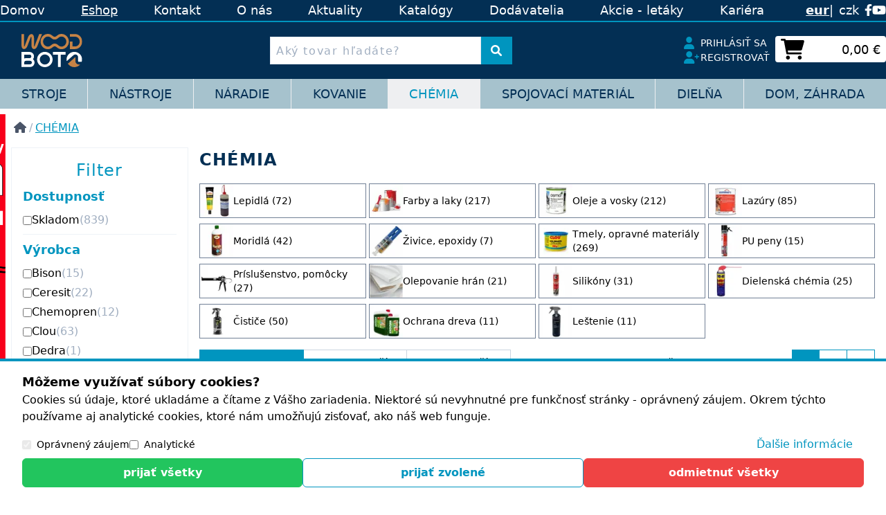

--- FILE ---
content_type: text/html; charset=utf-8
request_url: https://eshop.woodb.sk/sk/c/f-chemia
body_size: 28583
content:

<!DOCTYPE html>
<html class="min-h-screen h-full font-sans text-black bg-white antialiased" lang="sk" data-react-configuration="{&quot;culture&quot;:&quot;sk&quot;,&quot;currencyCode&quot;:&quot;eur&quot;,&quot;isAuthenticated&quot;:false,&quot;xsrf&quot;:&quot;CfDJ8Jr9cWgRGkBFjF2M3LZCdf4JfU1P6PoczDE9KgRVHRiqFBFEy8sOEGHrnovVf9QZbjU_wE8EUrm-D1p38ngo04ynEkkarS-ekRnUy23CU3V8XLurrJD4b27ilLyFCAOO2LfZ9qxxk4Mx-7eArfkD5kk&quot;,&quot;useBeforeVat&quot;:false}">

  <head>
    <base href="/" />
    <meta charset="utf-8"/>
    <meta content="width=device-width, initial-scale=1.0" name="viewport"/>
    <title>CH&#xC9;MIA - WOOD-B priate&#x13E; dreva</title>

    <link href="apple-touch-icon.png?v=ODMQdOib_pUthUHP4KBtb1iT8nFNPatpl9JnHv-hyxA" rel="apple-touch-icon" sizes="120x120" />
    <link href="favicon-32x32.png?v=UeRhpauEbz68XzwICUYQMbQsOGM2wDJC0i42CRcp2BM" rel="icon" sizes="32x32" type="image/png" />
    <link href="favicon-16x16.png?v=Vl6ocHPC1hmpBbPNl5d_Aw8hcXS7-gtZQ6MLMnTcaco" rel="icon" sizes="16x16" type="image/png" />
    <link href="site.webmanifest?v=ep4Hzh9zhmiZF2At3Fp1dQrYQuYF_3ZPZxc1KcGBvwQ" rel="manifest" />
    <link color="#5bbad5" href="safari-pinned-tab.svg?v=qvZK8qGc93VXmWrfi8GfNuGAfTlsJQixKI7mq0PiEy4" rel="mask-icon" />
    <link href="favicon.ico?v=QwwHOqucgFlP5u3qHbe7xLUeM0Iu7xiGe_nomx5G_7E" rel="shortcut icon" />
    <meta content="#da532c" name="msapplication-TileColor">
    <meta content="browserconfig.xml" name="msapplication-config"/>
    <meta content="#ffffff" name="theme-color">

    
    <link href="/sk/c/f-chemia" rel="next" />


    <link rel="preload" href="/packages/fonts/nunito-latin-ext-wght-normal.woff2" as="font" type="font/woff2" crossorigin/>
    <link rel="preload" href="/packages/fonts/maven-pro-latin-ext-wght-normal.woff2" as="font" type="font/woff2" crossorigin/>
    
    
    <link href="_content/Netbiz.Areas.Store/css/app.css?v=eGmViR1pmkyE0laS3KektMYNJzRRTbNe_Q9iaHsZmDk" href="_content/Netbiz.Areas.Store/css/app.css" rel="stylesheet" crossorigin="anonymous" integrity="sha384-Sv0WcLoFZ7Kc3O0CRS8saCMG8LEwDYamucLZ0swR02jFWwazBtl1f&#x2B;gb&#x2B;P/VaMO&#x2B;" />
    <script defer="" src="packages/fontawesome/js/brands.min.js?v=L-GyHx5PLNMgPzCMhG47alTQdXLYT9C0oAZGhGq5Q8w"></script><script defer="" src="packages/fontawesome/js/solid.min.js?v=y_0NDMbVsb2zRYsRS3-Ur9OwDin-nFnOnoUr1pC9KE0"></script><script defer="" src="packages/fontawesome/js/fontawesome.min.js?v=m95hzfDExpwmu2OXQ6QTWDZHX7RlYUlEp1xVRaKaN0o"></script>

    <script>
      window.dataLayer = window.dataLayer || [];
    </script>
  </head>

  <body class="min-h-full flex flex-col flex-1 overflow-x-hidden ">


    <div id="app" class="flex flex-col flex-1 min-h-full">
      



<header class="w-full sticky top-0 bg-accent-dark text-white z-20">
  <div id="header">
    <div class="hidden tablet:flex items-center justify-center">
      <div class="container w-full min-h-[2rem] flex gap-x-3 justify-between px-0 border-b-2 border-primary text-[1.1rem]">

        <nav class="w-2/3 flex flex-auto">
          <ul class="flex flex-wrap flex-auto">
              <li class="flex-auto justify-start">
                <a class="h-full inline-flex items-center justify-center flex-auto p-0 hover:underline"
                   href="https://woodb.sk"
                   target="_self">
                  Domov
                </a>
              </li>
              <li class="flex-auto justify-start">
                <a class="h-full inline-flex items-center justify-center flex-auto p-0 hover:underline underline"
                   href="/sk/c"
                   target="_self">
                  Eshop
                </a>
              </li>
              <li class="flex-auto justify-start">
                <a class="h-full inline-flex items-center justify-center flex-auto p-0 hover:underline"
                   href="https://woodb.sk/kontakt/"
                   target="_self">
                  Kontakt
                </a>
              </li>
              <li class="flex-auto justify-start">
                <a class="h-full inline-flex items-center justify-center flex-auto p-0 hover:underline"
                   href="https://woodb.sk/o-nas"
                   target="_self">
                  O n&#xE1;s
                </a>
              </li>
              <li class="flex-auto justify-start">
                <a class="h-full inline-flex items-center justify-center flex-auto p-0 hover:underline"
                   href="https://woodb.sk/aktuality/"
                   target="_self">
                  Aktuality
                </a>
              </li>
              <li class="flex-auto justify-start">
                <a class="h-full inline-flex items-center justify-center flex-auto p-0 hover:underline"
                   href="https://woodb.sk/katalogy/"
                   target="_self">
                  Katal&#xF3;gy
                </a>
              </li>
              <li class="flex-auto justify-start">
                <a class="h-full inline-flex items-center justify-center flex-auto p-0 hover:underline"
                   href="https://woodb.sk/dodavatelia"
                   target="_self">
                  Dod&#xE1;vatelia
                </a>
              </li>
              <li class="flex-auto justify-start">
                <a class="h-full inline-flex items-center justify-center flex-auto p-0 hover:underline"
                   href="https://woodb.sk/akcie-letaky/"
                   target="_self">
                  Akcie - let&#xE1;ky
                </a>
              </li>
              <li class="flex-auto justify-start">
                <a class="h-full inline-flex items-center justify-center flex-auto p-0 hover:underline"
                   href="https://woodb.sk/kariera/"
                   target="_self">
                  Kari&#xE9;ra
                </a>
              </li>
          </ul>
        </nav>

          <div class="flex gap-2 px-2 currency-list">
              <a href="/api/currencies/eur?returnUrl=https%3A%2F%2Feshop.woodb.sk%2Fsk%2Fc%2Ff-chemia" class="h-full inline-flex items-center justify-center flex-auto p-0 hover:underline font-semibold underline">
                eur
              </a>
              <a href="/api/currencies/czk?returnUrl=https%3A%2F%2Feshop.woodb.sk%2Fsk%2Fc%2Ff-chemia" class="h-full inline-flex items-center justify-center flex-auto p-0 hover:underline">
                czk
              </a>
          </div>
        <div class="hidden laptop:flex gap-x-2 justify-start items-center">
            <a class="inline-flex items-baseline hover:underline" href="https://www.facebook.com/Wood-B-priate%C4%BE-dreva-927713070734281" rel="noopener" target="_blank" title="Facebook">
              <span class="icon">
                <i class="fa-brands fa-facebook-f"></i>
              </span>
            </a>
            <a class="inline-flex items-baseline hover:underline" href="https://www.youtube.com/channel/UCHBHW5RKpKhrkbxerLgelOQ" rel="noopener" target="_blank" title="Youtube">
              <span class="icon">
                <i class="fa-brands fa-youtube"></i>
              </span>
            </a>
        </div>
      </div>
    </div>

    <div class="container laptop:min-h-[60px] flex justify-end gap-x-2 laptop:gap-x-2 laptop:py-2">
      <div class="mr-auto">
        <a class="w-full h-full flex justify-center items-center" href="/">
          <picture>
            <img src="logo_big.svg?v=jlvy4co4Hy_yNVniEl9mSAvYpqH6HlBosPASlkpF59A" alt="WOOD-B priate&#x13E; dreva" class="max-h-12 object-contain" loading="eager" height="50" width="150" />
          </picture>
        </a>
      </div>

      <div class="flex items-center justify-center laptop:flex-1" id="search-widget">
        <button class="h-10 w-10 inline-flex laptop:hidden justify-center items-center p-2 bg-white hover:bg-primary text-accent-dark hover:text-white focus:outline-none"
                data-action="search-widget-open"
                type="button">
          <span class="icon inline-flex items-center justify-center w-6 h-6">
            <i class="fa-solid fa-magnifying-glass fa-lg"></i>
          </span>
        </button>

        <div class="laptop:max-w-[350px] w-full hidden laptop:flex justify-center items-center" data-react="search-form" data-props="{&quot;apiUrl&quot;:&quot;/sk/catalog/search-predictions&quot;,&quot;formUrl&quot;:&quot;/sk/vyhladavanie&quot;}">
        </div>
      </div>

      
<div class="h-full hidden laptop:flex flex-col justify-evenly items-start py-3 text-white" id="identity-widget">
    <span class="flex items-center gap-x-2 px-2 text-sm leading-normal">
      <span class="icon w-6 text-primary">
        <i class="fa-solid fa-user fa-lg"></i>
      </span>
      <a class="uppercase hover:underline" href="/sk/prihlasenie">
        Prihl&#xE1;si&#x165; sa
      </a>
    </span>
    <span class="flex items-center gap-x-2 px-2 text-sm leading-normal">
      <span class="icon w-6 text-primary">
        <i class="fa-solid fa-user-plus fa-lg"></i>
      </span>
      <a class="uppercase hover:underline" href="/sk/registracia">
        Registrova&#x165;
      </a>
    </span>
</div>

      
<div class="laptop:min-w-[10rem] flex flex-col items-center laptop:items-end py-3" id="shopping-basket-widget">

  <div class="w-full max-w-[5rem] laptop:max-w-[12rem] flex items-center py-1 px-2 rounded bg-white text-black">
    <a class="w-full h-8 laptop:h-full inline-flex laptop:flex gap-x-2 items-center justify-center focus:outline-none" data-react="shopping-basket-widget" href="/sk/kosik/2ee03fce-7598-4b52-8868-3a25dfc59271" data-props="{}">

      <span class="icon inline-flex flex-row-reverse items-center text-xs laptop:text-xl">
        <span class="inline-flex laptop:hidden px-2 rounded-full bg-primary text-white leading-normal">0</span>
        <i class="fa-solid fa-shopping-cart fa-xl"></i>
      </span>
      <span class="hidden laptop:flex flex-auto items-center justify-end font-medium text-lg leading-normal">0,00&#xA0;&#x20AC;</span>
    </a>
  </div>

</div>


      <div class="flex laptop:hidden" data-react="navigation-mobile" id="navigation-widget" data-props="{&quot;items&quot;:[{&quot;title&quot;:&quot;Domov&quot;,&quot;url&quot;:&quot;https://woodb.sk&quot;},{&quot;title&quot;:&quot;Eshop&quot;,&quot;url&quot;:&quot;/sk/c&quot;},{&quot;title&quot;:&quot;Kontakt&quot;,&quot;url&quot;:&quot;https://woodb.sk/kontakt/&quot;},{&quot;title&quot;:&quot;O n\u00E1s&quot;,&quot;url&quot;:&quot;https://woodb.sk/o-nas&quot;},{&quot;title&quot;:&quot;Aktuality&quot;,&quot;url&quot;:&quot;https://woodb.sk/aktuality/&quot;},{&quot;title&quot;:&quot;Katal\u00F3gy&quot;,&quot;url&quot;:&quot;https://woodb.sk/katalogy/&quot;},{&quot;title&quot;:&quot;Dod\u00E1vatelia&quot;,&quot;url&quot;:&quot;https://woodb.sk/dodavatelia&quot;},{&quot;title&quot;:&quot;Akcie - let\u00E1ky&quot;,&quot;url&quot;:&quot;https://woodb.sk/akcie-letaky/&quot;},{&quot;title&quot;:&quot;Kari\u00E9ra&quot;,&quot;url&quot;:&quot;https://woodb.sk/kariera/&quot;},{&quot;title&quot;:&quot;Prihl\u00E1si\u0165 sa&quot;,&quot;url&quot;:&quot;/sk/prihlasenie&quot;}],&quot;currencies&quot;:[{&quot;code&quot;:&quot;eur&quot;,&quot;url&quot;:&quot;/api/currencies/eur?returnUrl=https%3A%2F%2Feshop.woodb.sk%2Fsk%2Fc%2Ff-chemia&quot;,&quot;active&quot;:true},{&quot;code&quot;:&quot;czk&quot;,&quot;url&quot;:&quot;/api/currencies/czk?returnUrl=https%3A%2F%2Feshop.woodb.sk%2Fsk%2Fc%2Ff-chemia&quot;,&quot;active&quot;:false}]}">
        <div class="flex items-center justify-center">
  <div class="text-base text-primary">
    <i class="fa-solid fa-spinner fa-spin-pulse fa-spin-reverse fa-2x"></i>
  </div>
</div>

      </div>
    </div>

    
<div class="hidden laptop:block relative text-accent-dark bg-menu z-10">
  <div class="container w-full flex justify-between px-0">
    <ul class="w-full flex">
        <li class="flex-grow border-l first:border-l-0 border-menu-category group">
          <a class="flex items-center justify-center p-2 uppercase text-lg font-medium hover:bg-menu-category hover:text-primary leading-normal"
           href="/sk/c/b-stroje">
            STROJE
          </a>

            <div class="w-full hidden absolute left-0 z-20 px-2 py-6 justify-center bg-menu-category border-b border-gray-600 group-hover:block">
              <div class="container">

                <div class="py-2 shadow-none overflow-hidden">
                  <div class="laptop:max-h-[515px] rounded-none">
                    <div class="grid grid-cols-2 phone:grid-cols-3 laptop:grid-cols-3 notebook:grid-cols-4 gap-y-2 gap-x-1 overflow-hidden">
                        <a class="flex gap-x-2 bg-white border border-gray-600 hover:border-primary hover:text-primary"
                     href="/sk/c/b01-pily">
                          <div class="flex flex-shrink-0 items-center justify-center">
                            <img alt="P&#xED;ly" class="w-8 tablet:w-12 h-8 tablet:h-12 lazyload" fetchpriority="low" src="https://eshop.woodb.sk/media/catalog/PR/PRuypN_lZ0_OmUvHurhyhA.webp?width=64&amp;height=64&amp;rmode=max&amp;format=webp&amp;v=Ua2QvwYsDKr%2BOoVBbfiALUaNctjc406OcFRavdEyh5eawQ876Qd0r6EaEaQj6VJuRsZy%2FoKhtMRonlZXBtuipw%3D%3D" />
                          </div>
                          <div class="flex flex-auto items-center">
                            <div class="overflow-hidden text-overflow-ellipsis">
                              <span class="text-xs laptop:text-sm leading-3">P&#xED;ly</span>
                                <span class="hidden tablet:inline-flex text-xs laptop:text-sm">(90)</span>
                            </div>
                          </div>
                        </a>
                        <a class="flex gap-x-2 bg-white border border-gray-600 hover:border-primary hover:text-primary"
                     href="/sk/c/b02-zrovnavacky-hrubkovacky">
                          <div class="flex flex-shrink-0 items-center justify-center">
                            <img alt="Zrovn&#xE1;va&#x10D;ky, hr&#xFA;bkova&#x10D;ky" class="w-8 tablet:w-12 h-8 tablet:h-12 lazyload" fetchpriority="low" src="https://eshop.woodb.sk/media/catalog/8J/8JnwNk2_80_wLsebec33Zg.webp?width=64&amp;height=64&amp;rmode=max&amp;format=webp&amp;v=tschwQEb15J%2BYBKzewkReX2Q%2FDNM9Vz7oYsJ%2FpRPe5%2Be%2FqUufC2orgbgZ4QQmmtY4VsLcugSmOtv7aKpZ8Yjsg%3D%3D" />
                          </div>
                          <div class="flex flex-auto items-center">
                            <div class="overflow-hidden text-overflow-ellipsis">
                              <span class="text-xs laptop:text-sm leading-3">Zrovn&#xE1;va&#x10D;ky, hr&#xFA;bkova&#x10D;ky</span>
                                <span class="hidden tablet:inline-flex text-xs laptop:text-sm">(24)</span>
                            </div>
                          </div>
                        </a>
                        <a class="flex gap-x-2 bg-white border border-gray-600 hover:border-primary hover:text-primary"
                     href="/sk/c/b03-sustruhy">
                          <div class="flex flex-shrink-0 items-center justify-center">
                            <img alt="S&#xFA;struhy" class="w-8 tablet:w-12 h-8 tablet:h-12 lazyload" fetchpriority="low" src="https://eshop.woodb.sk/media/catalog/D3/D3MDk21wwk_tb6ng-2k2Lg.webp?width=64&amp;height=64&amp;rmode=max&amp;format=webp&amp;v=5IbX1JgTxVEMdtStWVfY4nR8V1jKhMC3iSSQ1gZKKiCSbjRIPNSCiON%2B4tpNlgzprkE34mom20ZTu5n5mScCUw%3D%3D" />
                          </div>
                          <div class="flex flex-auto items-center">
                            <div class="overflow-hidden text-overflow-ellipsis">
                              <span class="text-xs laptop:text-sm leading-3">S&#xFA;struhy</span>
                                <span class="hidden tablet:inline-flex text-xs laptop:text-sm">(1)</span>
                            </div>
                          </div>
                        </a>
                        <a class="flex gap-x-2 bg-white border border-gray-600 hover:border-primary hover:text-primary"
                     href="/sk/c/b04-dlabacky-kolikovacky">
                          <div class="flex flex-shrink-0 items-center justify-center">
                            <img alt="Dlaba&#x10D;ky - kol&#xED;kova&#x10D;ky" class="w-8 tablet:w-12 h-8 tablet:h-12 lazyload" fetchpriority="low" src="https://eshop.woodb.sk/media/catalog/Sr/Sr4WVdLUtU6XMKUXjAcUsg.webp?width=64&amp;height=64&amp;rmode=max&amp;format=webp&amp;v=jhUh7S4sUCoMTnPVM2cfP69MDEvQm5VkK470bjHdGqVH%2FOzi7ZAkU9rNwv616lX1a22MVyOMIXQGyNG1KLG2fw%3D%3D" />
                          </div>
                          <div class="flex flex-auto items-center">
                            <div class="overflow-hidden text-overflow-ellipsis">
                              <span class="text-xs laptop:text-sm leading-3">Dlaba&#x10D;ky - kol&#xED;kova&#x10D;ky</span>
                                <span class="hidden tablet:inline-flex text-xs laptop:text-sm">(10)</span>
                            </div>
                          </div>
                        </a>
                        <a class="flex gap-x-2 bg-white border border-gray-600 hover:border-primary hover:text-primary"
                     href="/sk/c/b05-brusky">
                          <div class="flex flex-shrink-0 items-center justify-center">
                            <img alt="Br&#xFA;sky" class="w-8 tablet:w-12 h-8 tablet:h-12 lazyload" fetchpriority="low" src="https://eshop.woodb.sk/media/catalog/2R/2Rrp-BzgSUidLyYnU55u6A.webp?width=64&amp;height=64&amp;rmode=max&amp;format=webp&amp;v=DJ5RjMjxtO0n%2B3WA65UD%2BP3Jcz%2FL0OPj5k4NHJpmHNV9EUGQdhUYnZKIaheYMErUytw9YvmCIpjjbl%2FOJVIZKw%3D%3D" />
                          </div>
                          <div class="flex flex-auto items-center">
                            <div class="overflow-hidden text-overflow-ellipsis">
                              <span class="text-xs laptop:text-sm leading-3">Br&#xFA;sky</span>
                                <span class="hidden tablet:inline-flex text-xs laptop:text-sm">(15)</span>
                            </div>
                          </div>
                        </a>
                        <a class="flex gap-x-2 bg-white border border-gray-600 hover:border-primary hover:text-primary"
                     href="/sk/c/b06-odsavanie-a-prislusenstvo">
                          <div class="flex flex-shrink-0 items-center justify-center">
                            <img alt="Ods&#xE1;vanie a pr&#xED;slu&#x161;enstvo" class="w-8 tablet:w-12 h-8 tablet:h-12 lazyload" fetchpriority="low" src="https://eshop.woodb.sk/media/catalog/zE/zE8XmL8AQk_pU9HHA54YUg.webp?width=64&amp;height=64&amp;rmode=max&amp;format=webp&amp;v=6lSGiKmNgJVhvDHKoF6MnL2AMOazc%2BrDpI80VLaV2nYTaW0O7xCurQgXjEkhioDgERzyig3KeNnlgNVoeQvG1w%3D%3D" />
                          </div>
                          <div class="flex flex-auto items-center">
                            <div class="overflow-hidden text-overflow-ellipsis">
                              <span class="text-xs laptop:text-sm leading-3">Ods&#xE1;vanie a pr&#xED;slu&#x161;enstvo</span>
                                <span class="hidden tablet:inline-flex text-xs laptop:text-sm">(372)</span>
                            </div>
                          </div>
                        </a>
                        <a class="flex gap-x-2 bg-white border border-gray-600 hover:border-primary hover:text-primary"
                     href="/sk/c/b07-olepovacky-hran">
                          <div class="flex flex-shrink-0 items-center justify-center">
                            <img alt="Olepova&#x10D;ky hr&#xE1;n" class="w-8 tablet:w-12 h-8 tablet:h-12 lazyload" fetchpriority="low" src="https://eshop.woodb.sk/media/catalog/xG/xG8q2rqQWE6amqNnMXRC7Q.webp?width=64&amp;height=64&amp;rmode=max&amp;format=webp&amp;v=xn%2B%2BEyiicQQsi%2FCBqVpGfhCJOiHHLgQgr09UyNUxbxGn8e0VJu6rrkktEOfkzABjqChkmssdKe9%2BnmA7Id0igA%3D%3D" />
                          </div>
                          <div class="flex flex-auto items-center">
                            <div class="overflow-hidden text-overflow-ellipsis">
                              <span class="text-xs laptop:text-sm leading-3">Olepova&#x10D;ky hr&#xE1;n</span>
                                <span class="hidden tablet:inline-flex text-xs laptop:text-sm">(13)</span>
                            </div>
                          </div>
                        </a>
                        <a class="flex gap-x-2 bg-white border border-gray-600 hover:border-primary hover:text-primary"
                     href="/sk/c/b08-cnc-obrabacie-centra">
                          <div class="flex flex-shrink-0 items-center justify-center">
                            <img alt="CNC obr&#xE1;bacie centr&#xE1;" class="w-8 tablet:w-12 h-8 tablet:h-12 lazyload" fetchpriority="low" src="https://eshop.woodb.sk/media/catalog/Jv/JvSYE3DKYkiqK_GFZXHBig.webp?width=64&amp;height=64&amp;rmode=max&amp;format=webp&amp;v=LER52JmaogTwCovrxQH9L9tDiDVHJm5ELpqoJ8wXPtd%2FG3Mv%2FOwEgxxbrCCt9mo8SZJIm4Sn0ggrRhAJm6Q7Zw%3D%3D" />
                          </div>
                          <div class="flex flex-auto items-center">
                            <div class="overflow-hidden text-overflow-ellipsis">
                              <span class="text-xs laptop:text-sm leading-3">CNC obr&#xE1;bacie centr&#xE1;</span>
                                <span class="hidden tablet:inline-flex text-xs laptop:text-sm">(29)</span>
                            </div>
                          </div>
                        </a>
                        <a class="flex gap-x-2 bg-white border border-gray-600 hover:border-primary hover:text-primary"
                     href="/sk/c/b09-lisy">
                          <div class="flex flex-shrink-0 items-center justify-center">
                            <img alt="Lisy" class="w-8 tablet:w-12 h-8 tablet:h-12 lazyload" fetchpriority="low" src="https://eshop.woodb.sk/media/catalog/f_/f_fU8nnru0CT1m76NI9sng.webp?width=64&amp;height=64&amp;rmode=max&amp;format=webp&amp;v=v7vw9iWk7l%2Bzk%2BsBRzBrrb8zYoEfziTySWdCmhb47jJOS4xn%2FXR6BpAVzcf72OV%2F0NS%2FxdK8oS7cclPG%2BWQ8PQ%3D%3D" />
                          </div>
                          <div class="flex flex-auto items-center">
                            <div class="overflow-hidden text-overflow-ellipsis">
                              <span class="text-xs laptop:text-sm leading-3">Lisy</span>
                                <span class="hidden tablet:inline-flex text-xs laptop:text-sm">(10)</span>
                            </div>
                          </div>
                        </a>
                        <a class="flex gap-x-2 bg-white border border-gray-600 hover:border-primary hover:text-primary"
                     href="/sk/c/b10-spracovanie-odpadu">
                          <div class="flex flex-shrink-0 items-center justify-center">
                            <img alt="Spracovanie odpadu" class="w-8 tablet:w-12 h-8 tablet:h-12 lazyload" fetchpriority="low" src="https://eshop.woodb.sk/media/catalog/fV/fVY-_pYcfkOJZ56SW7QL3A.webp?width=64&amp;height=64&amp;rmode=max&amp;format=webp&amp;v=nMKgrMEsY344ndNBo2uumL7J3dLDOsaFGd8rKKxljY1xZipM6WsoP%2B0Cwh82D7iyHJrlQajm3Rmb4zzi%2FzH3vg%3D%3D" />
                          </div>
                          <div class="flex flex-auto items-center">
                            <div class="overflow-hidden text-overflow-ellipsis">
                              <span class="text-xs laptop:text-sm leading-3">Spracovanie odpadu</span>
                                <span class="hidden tablet:inline-flex text-xs laptop:text-sm">(2)</span>
                            </div>
                          </div>
                        </a>
                        <a class="flex gap-x-2 bg-white border border-gray-600 hover:border-primary hover:text-primary"
                     href="/sk/c/b11-povrchova-uprava">
                          <div class="flex flex-shrink-0 items-center justify-center">
                            <img alt="Povrchov&#xE1; &#xFA;prava" class="w-8 tablet:w-12 h-8 tablet:h-12 lazyload" fetchpriority="low" src="https://eshop.woodb.sk/media/catalog/lr/lr7aw93Sjk_JDYzs-_Hvfw.webp?width=64&amp;height=64&amp;rmode=max&amp;format=webp&amp;v=oRtYmfiXLjW5cv5WDxCX%2FrFJ3JCa%2BAJ9%2Fm91GP%2BqLMGd6vC5EhPyzfEeep7NbvVrhcjHBDKKSrM7KPSgSeU6vQ%3D%3D" />
                          </div>
                          <div class="flex flex-auto items-center">
                            <div class="overflow-hidden text-overflow-ellipsis">
                              <span class="text-xs laptop:text-sm leading-3">Povrchov&#xE1; &#xFA;prava</span>
                                <span class="hidden tablet:inline-flex text-xs laptop:text-sm">(5)</span>
                            </div>
                          </div>
                        </a>
                        <a class="flex gap-x-2 bg-white border border-gray-600 hover:border-primary hover:text-primary"
                     href="/sk/c/b13-manipulacia">
                          <div class="flex flex-shrink-0 items-center justify-center">
                            <img alt="Manipul&#xE1;cia" class="w-8 tablet:w-12 h-8 tablet:h-12 lazyload" fetchpriority="low" src="https://eshop.woodb.sk/media/catalog/dI/dIVaX2bPN0aAv9A659Z3kw.webp?width=64&amp;height=64&amp;rmode=max&amp;format=webp&amp;v=5w4dSXtIN1XRH2s4Tz7D2vLAoJKaNhnIo0phx9JnKxCuI60XUjMow6bCOJ88njfxfVtjN%2BeUQOqEcdv0vxA54A%3D%3D" />
                          </div>
                          <div class="flex flex-auto items-center">
                            <div class="overflow-hidden text-overflow-ellipsis">
                              <span class="text-xs laptop:text-sm leading-3">Manipul&#xE1;cia</span>
                                <span class="hidden tablet:inline-flex text-xs laptop:text-sm">(6)</span>
                            </div>
                          </div>
                        </a>
                        <a class="flex gap-x-2 bg-white border border-gray-600 hover:border-primary hover:text-primary"
                     href="/sk/c/b14-viacoperacne-stroje">
                          <div class="flex flex-shrink-0 items-center justify-center">
                            <img alt="Viacopera&#x10D;n&#xE9; stroje" class="w-8 tablet:w-12 h-8 tablet:h-12 lazyload" fetchpriority="low" src="https://eshop.woodb.sk/media/catalog/s0/s0URQNlnjU_qYorXDHnvfA.webp?width=64&amp;height=64&amp;rmode=max&amp;format=webp&amp;v=DLMIAVFu00I7SgrSPVciI%2FCRdXFTIMjMjQ0msbs575CsPoDjhcYmnLVtPv0rpI39Yo8IblnQVvYT9ft1fRevZQ%3D%3D" />
                          </div>
                          <div class="flex flex-auto items-center">
                            <div class="overflow-hidden text-overflow-ellipsis">
                              <span class="text-xs laptop:text-sm leading-3">Viacopera&#x10D;n&#xE9; stroje</span>
                                <span class="hidden tablet:inline-flex text-xs laptop:text-sm">(11)</span>
                            </div>
                          </div>
                        </a>
                        <a class="flex gap-x-2 bg-white border border-gray-600 hover:border-primary hover:text-primary"
                     href="/sk/c/b15-frezy">
                          <div class="flex flex-shrink-0 items-center justify-center">
                            <img alt="Fr&#xE9;zy" class="w-8 tablet:w-12 h-8 tablet:h-12 lazyload" fetchpriority="low" src="https://eshop.woodb.sk/media/catalog/lv/lvyIt0ZpokSFyNtoJW_mbA.webp?width=64&amp;height=64&amp;rmode=max&amp;format=webp&amp;v=%2FOtIhu1kE64GGfQSv66Fxjm6h0BG%2BYTaIi8%2BoRPYbKCnDcD1OTDdj9MJ%2BVhAHnEzgqxQTDgdxsdgp6Wt0Y7ijw%3D%3D" />
                          </div>
                          <div class="flex flex-auto items-center">
                            <div class="overflow-hidden text-overflow-ellipsis">
                              <span class="text-xs laptop:text-sm leading-3">Fr&#xE9;zy</span>
                                <span class="hidden tablet:inline-flex text-xs laptop:text-sm">(11)</span>
                            </div>
                          </div>
                        </a>
                        <a class="flex gap-x-2 bg-white border border-gray-600 hover:border-primary hover:text-primary"
                     href="/sk/c/b16-stvorstranne-frezy">
                          <div class="flex flex-shrink-0 items-center justify-center">
                            <img alt="&#x160;tvorstrann&#xE9; fr&#xE9;zy" class="w-8 tablet:w-12 h-8 tablet:h-12 lazyload" fetchpriority="low" src="https://eshop.woodb.sk/media/catalog/ri/rid2hJbqZ0KYEEOLHVRl8g.webp?width=64&amp;height=64&amp;rmode=max&amp;format=webp&amp;v=pVN2U8jk%2Fy3Bomt0h6qKSHKA8AHL3AYS56jas%2BPwetuY0AJsiJGjLle78hShqLOrEGb0KL7D09cT%2Fs%2F9qUGnzA%3D%3D" />
                          </div>
                          <div class="flex flex-auto items-center">
                            <div class="overflow-hidden text-overflow-ellipsis">
                              <span class="text-xs laptop:text-sm leading-3">&#x160;tvorstrann&#xE9; fr&#xE9;zy</span>
                                <span class="hidden tablet:inline-flex text-xs laptop:text-sm">(3)</span>
                            </div>
                          </div>
                        </a>
                        <a class="flex gap-x-2 bg-white border border-gray-600 hover:border-primary hover:text-primary"
                     href="/sk/c/b17-cnc-lasery">
                          <div class="flex flex-shrink-0 items-center justify-center">
                            <img alt="CNC lasery" class="w-8 tablet:w-12 h-8 tablet:h-12 lazyload" fetchpriority="low" src="https://eshop.woodb.sk/media/catalog/Mq/MqgcnWwtM06gUvlKnStuBg.webp?width=64&amp;height=64&amp;rmode=max&amp;format=webp&amp;v=AWZjmutP4OG8cRfBo88%2FtFgNzzRW%2F2X5Yd%2Fn%2FjRfA6MCwS5bGWQij8zRHXdDpjg4FhPRtj81AwYYBtLH1%2FB0Hg%3D%3D" />
                          </div>
                          <div class="flex flex-auto items-center">
                            <div class="overflow-hidden text-overflow-ellipsis">
                              <span class="text-xs laptop:text-sm leading-3">CNC lasery</span>
                                <span class="hidden tablet:inline-flex text-xs laptop:text-sm">(10)</span>
                            </div>
                          </div>
                        </a>
                        <a class="flex gap-x-2 bg-white border border-gray-600 hover:border-primary hover:text-primary"
                     href="/sk/c/b18-bazar-pouzite-stroje">
                          <div class="flex flex-shrink-0 items-center justify-center">
                            <img alt="BAZ&#xC1;R - pou&#x17E;it&#xE9; stroje" class="w-8 tablet:w-12 h-8 tablet:h-12 lazyload" fetchpriority="low" src="https://eshop.woodb.sk/media/catalog/ny/nyAuoqsnH0WOSJ149oVQZw.webp?width=64&amp;height=64&amp;rmode=max&amp;format=webp&amp;v=rLOc7Cd0Dfu3656Ug7nzYOWzAxM191xonGBT6%2BDq2HvAK%2BZtR3%2FPLss11bsuMl4tAobvin6xB7zqLlnyeA5%2FmA%3D%3D" />
                          </div>
                          <div class="flex flex-auto items-center">
                            <div class="overflow-hidden text-overflow-ellipsis">
                              <span class="text-xs laptop:text-sm leading-3">BAZ&#xC1;R - pou&#x17E;it&#xE9; stroje</span>
                                <span class="hidden tablet:inline-flex text-xs laptop:text-sm">(6)</span>
                            </div>
                          </div>
                        </a>
                        <a class="flex gap-x-2 bg-white border border-gray-600 hover:border-primary hover:text-primary"
                     href="/sk/c/b19-software">
                          <div class="flex flex-shrink-0 items-center justify-center">
                            <img alt="SOFTWARE" class="w-8 tablet:w-12 h-8 tablet:h-12 lazyload" fetchpriority="low" src="https://eshop.woodb.sk/media/catalog/BO/BOasyeDDT0SuNjlw9i2vjg.webp?width=64&amp;height=64&amp;rmode=max&amp;format=webp&amp;v=4sRrBUGFWya3sT0Q0U8zhsVm9h7FjoKpz%2BQ4LkXoyPC2tTk4psaKmUbMtQV46Bi4DK9zDJE55%2Ft9Ddxt1WrMWw%3D%3D" />
                          </div>
                          <div class="flex flex-auto items-center">
                            <div class="overflow-hidden text-overflow-ellipsis">
                              <span class="text-xs laptop:text-sm leading-3">SOFTWARE</span>
                                <span class="hidden tablet:inline-flex text-xs laptop:text-sm">(1)</span>
                            </div>
                          </div>
                        </a>
                        <a class="flex gap-x-2 bg-white border border-gray-600 hover:border-primary hover:text-primary"
                     href="/sk/c/b20-posuvne-kolieska">
                          <div class="flex flex-shrink-0 items-center justify-center">
                            <img alt="Posuvn&#xE9; kolieska" class="w-8 tablet:w-12 h-8 tablet:h-12 lazyload" fetchpriority="low" src="https://eshop.woodb.sk/media/catalog/HV/HViixj-6T0yAGRF2xcNcXw.webp?width=64&amp;height=64&amp;rmode=max&amp;format=webp&amp;v=%2FnR1tkbeRPsHTU6iyYiTR%2FAnbIGIEa8rtp6lSpzAgHhyCYqrIFsvAMg7s0h7BlrObVDK6yDtx4z7IGw8ptECHA%3D%3D" />
                          </div>
                          <div class="flex flex-auto items-center">
                            <div class="overflow-hidden text-overflow-ellipsis">
                              <span class="text-xs laptop:text-sm leading-3">Posuvn&#xE9; kolieska</span>
                                <span class="hidden tablet:inline-flex text-xs laptop:text-sm">(17)</span>
                            </div>
                          </div>
                        </a>
                    </div>
                  </div>
                </div>

              </div>
            </div>
        </li>
        <li class="flex-grow border-l first:border-l-0 border-menu-category group">
          <a class="flex items-center justify-center p-2 uppercase text-lg font-medium hover:bg-menu-category hover:text-primary leading-normal"
           href="/sk/c/c-nastroje">
            N&#xC1;STROJE
          </a>

            <div class="w-full hidden absolute left-0 z-20 px-2 py-6 justify-center bg-menu-category border-b border-gray-600 group-hover:block">
              <div class="container">

                <div class="py-2 shadow-none overflow-hidden">
                  <div class="laptop:max-h-[515px] rounded-none">
                    <div class="grid grid-cols-2 phone:grid-cols-3 laptop:grid-cols-3 notebook:grid-cols-4 gap-y-2 gap-x-1 overflow-hidden">
                        <a class="flex gap-x-2 bg-white border border-gray-600 hover:border-primary hover:text-primary"
                     href="/sk/c/c01-kotucove-frezy">
                          <div class="flex flex-shrink-0 items-center justify-center">
                            <img alt="Kot&#xFA;&#x10D;ov&#xE9; fr&#xE9;zy" class="w-8 tablet:w-12 h-8 tablet:h-12 lazyload" fetchpriority="low" src="https://eshop.woodb.sk/media/catalog/rz/rzjZL-cVAkWhyN5NSD7ASQ.webp?width=64&amp;height=64&amp;rmode=max&amp;format=webp&amp;v=27nk4ir7cbl3ltszXztsJVjFNuyQphU9qACUFSRxefJymA%2Fn9Qy6JzYMPfmMSfi83UgLtltv5WDQLhGqowUNMQ%3D%3D" />
                          </div>
                          <div class="flex flex-auto items-center">
                            <div class="overflow-hidden text-overflow-ellipsis">
                              <span class="text-xs laptop:text-sm leading-3">Kot&#xFA;&#x10D;ov&#xE9; fr&#xE9;zy</span>
                                <span class="hidden tablet:inline-flex text-xs laptop:text-sm">(1034)</span>
                            </div>
                          </div>
                        </a>
                        <a class="flex gap-x-2 bg-white border border-gray-600 hover:border-primary hover:text-primary"
                     href="/sk/c/c02-pilove-kotuce">
                          <div class="flex flex-shrink-0 items-center justify-center">
                            <img alt="P&#xED;lov&#xE9; kot&#xFA;&#x10D;e" class="w-8 tablet:w-12 h-8 tablet:h-12 lazyload" fetchpriority="low" src="https://eshop.woodb.sk/media/catalog/6G/6GDaGvroV0yUQTEo1M7kYw.webp?width=64&amp;height=64&amp;rmode=max&amp;format=webp&amp;v=qt52BVVWOqlU%2FzGK02L2Qd%2FxTnTYDWxRkatZsfXdBUp8crSra6fZw9CzFoBUPUzRTYWVSiBlq2aKhu17Q5%2BggA%3D%3D" />
                          </div>
                          <div class="flex flex-auto items-center">
                            <div class="overflow-hidden text-overflow-ellipsis">
                              <span class="text-xs laptop:text-sm leading-3">P&#xED;lov&#xE9; kot&#xFA;&#x10D;e</span>
                                <span class="hidden tablet:inline-flex text-xs laptop:text-sm">(759)</span>
                            </div>
                          </div>
                        </a>
                        <a class="flex gap-x-2 bg-white border border-gray-600 hover:border-primary hover:text-primary"
                     href="/sk/c/c03-noze-ziletky">
                          <div class="flex flex-shrink-0 items-center justify-center">
                            <img alt="No&#x17E;e, &#x17E;iletky" class="w-8 tablet:w-12 h-8 tablet:h-12 lazyload" fetchpriority="low" src="https://eshop.woodb.sk/media/catalog/j8/j8EfvyFHM0mIEKs4EudEqA.webp?width=64&amp;height=64&amp;rmode=max&amp;format=webp&amp;v=z1cF1ZQluAhC%2BT25H%2BqNpQqYdbqSZg6zJ4UIimqWOiPa5JlLAmSISA63OUoldABNGWojfFuuwZjBIOJ7nCPG6w%3D%3D" />
                          </div>
                          <div class="flex flex-auto items-center">
                            <div class="overflow-hidden text-overflow-ellipsis">
                              <span class="text-xs laptop:text-sm leading-3">No&#x17E;e, &#x17E;iletky</span>
                                <span class="hidden tablet:inline-flex text-xs laptop:text-sm">(698)</span>
                            </div>
                          </div>
                        </a>
                        <a class="flex gap-x-2 bg-white border border-gray-600 hover:border-primary hover:text-primary"
                     href="/sk/c/c04-vrtaky-do-dreva">
                          <div class="flex flex-shrink-0 items-center justify-center">
                            <img alt="Vrt&#xE1;ky do dreva" class="w-8 tablet:w-12 h-8 tablet:h-12 lazyload" fetchpriority="low" src="https://eshop.woodb.sk/media/catalog/e6/e6paQiBp40iMiQU0noNEBA.webp?width=64&amp;height=64&amp;rmode=max&amp;format=webp&amp;v=Vn79n9F5J%2BRfrYoLqS80XTTqmqW3N5OqIEQFWS2ChG5pfEWWUVLyA8z5y36efaXdIFg%2Ff31PdJ8te18NZ4IH6Q%3D%3D" />
                          </div>
                          <div class="flex flex-auto items-center">
                            <div class="overflow-hidden text-overflow-ellipsis">
                              <span class="text-xs laptop:text-sm leading-3">Vrt&#xE1;ky do dreva</span>
                                <span class="hidden tablet:inline-flex text-xs laptop:text-sm">(1302)</span>
                            </div>
                          </div>
                        </a>
                        <a class="flex gap-x-2 bg-white border border-gray-600 hover:border-primary hover:text-primary"
                     href="/sk/c/c05-dlabacie-nastroje">
                          <div class="flex flex-shrink-0 items-center justify-center">
                            <img alt="Dlabacie n&#xE1;stroje" class="w-8 tablet:w-12 h-8 tablet:h-12 lazyload" fetchpriority="low" src="https://eshop.woodb.sk/media/catalog/Eo/EoFL8Su8K0Kk3cLSR2ychw.webp?width=64&amp;height=64&amp;rmode=max&amp;format=webp&amp;v=EiK%2FZAwGLDB9x%2FezR0FqVn8XAcu3HbvhIo7JhB887o%2BGgflOhgT%2BaFCPrRe0Qlff0tXSFgy%2BBxpvdaZ67C9gTA%3D%3D" />
                          </div>
                          <div class="flex flex-auto items-center">
                            <div class="overflow-hidden text-overflow-ellipsis">
                              <span class="text-xs laptop:text-sm leading-3">Dlabacie n&#xE1;stroje</span>
                                <span class="hidden tablet:inline-flex text-xs laptop:text-sm">(147)</span>
                            </div>
                          </div>
                        </a>
                        <a class="flex gap-x-2 bg-white border border-gray-600 hover:border-primary hover:text-primary"
                     href="/sk/c/c06-cnc-frezy-a-prislusenstvo">
                          <div class="flex flex-shrink-0 items-center justify-center">
                            <img alt="CNC fr&#xE9;zy a pr&#xED;slu&#x161;enstvo" class="w-8 tablet:w-12 h-8 tablet:h-12 lazyload" fetchpriority="low" src="https://eshop.woodb.sk/media/catalog/P1/P1PPtTrjW0_cYPdU1fRC0w.webp?width=64&amp;height=64&amp;rmode=max&amp;format=webp&amp;v=zdflpjTyJnWZtMT%2BHQr73ULlaW9jUPBCuxZisTAFVKDXu0%2FfrYiTrFXgn5uw4GZZtiyBiMh95cd3EF5omM%2B3Eg%3D%3D" />
                          </div>
                          <div class="flex flex-auto items-center">
                            <div class="overflow-hidden text-overflow-ellipsis">
                              <span class="text-xs laptop:text-sm leading-3">CNC fr&#xE9;zy a pr&#xED;slu&#x161;enstvo</span>
                                <span class="hidden tablet:inline-flex text-xs laptop:text-sm">(715)</span>
                            </div>
                          </div>
                        </a>
                        <a class="flex gap-x-2 bg-white border border-gray-600 hover:border-primary hover:text-primary"
                     href="/sk/c/c07-stopkove-frezy">
                          <div class="flex flex-shrink-0 items-center justify-center">
                            <img alt="Stopkov&#xE9; fr&#xE9;zy" class="w-8 tablet:w-12 h-8 tablet:h-12 lazyload" fetchpriority="low" src="https://eshop.woodb.sk/media/catalog/nW/nWENL8qTLEe-mLHhGP2myQ.webp?width=64&amp;height=64&amp;rmode=max&amp;format=webp&amp;v=ecgF5dCmfCGxagoY6kjx4e8QtMtMzXrVtdfosYFIhTptv%2FUGN1zB6L4AYWKbhLJ%2B5BVOHKUNCQTM2%2BtjMScOsA%3D%3D" />
                          </div>
                          <div class="flex flex-auto items-center">
                            <div class="overflow-hidden text-overflow-ellipsis">
                              <span class="text-xs laptop:text-sm leading-3">Stopkov&#xE9; fr&#xE9;zy</span>
                                <span class="hidden tablet:inline-flex text-xs laptop:text-sm">(535)</span>
                            </div>
                          </div>
                        </a>
                        <a class="flex gap-x-2 bg-white border border-gray-600 hover:border-primary hover:text-primary"
                     href="/sk/c/c08-pilove-pasy-listy">
                          <div class="flex flex-shrink-0 items-center justify-center">
                            <img alt="Pilov&#xE9; p&#xE1;sy, listy" class="w-8 tablet:w-12 h-8 tablet:h-12 lazyload" fetchpriority="low" src="https://eshop.woodb.sk/media/catalog/Ol/OlAVz7J_PkOotYQls-ESFg.webp?width=64&amp;height=64&amp;rmode=max&amp;format=webp&amp;v=noiR59O25yO19oJMZZHIucH5BP16esw%2BWTGpFPRFuORWPQnZax1oEsmHcLrftrTmV3TWpIcgv6bFTSxx8WJL9g%3D%3D" />
                          </div>
                          <div class="flex flex-auto items-center">
                            <div class="overflow-hidden text-overflow-ellipsis">
                              <span class="text-xs laptop:text-sm leading-3">Pilov&#xE9; p&#xE1;sy, listy</span>
                                <span class="hidden tablet:inline-flex text-xs laptop:text-sm">(29)</span>
                            </div>
                          </div>
                        </a>
                        <a class="flex gap-x-2 bg-white border border-gray-600 hover:border-primary hover:text-primary"
                     href="/sk/c/c09-kmitave-a-oscilacne-listy">
                          <div class="flex flex-shrink-0 items-center justify-center">
                            <img alt="Kmitav&#xE9; a oscila&#x10D;n&#xE9; listy" class="w-8 tablet:w-12 h-8 tablet:h-12 lazyload" fetchpriority="low" src="https://eshop.woodb.sk/media/catalog/s0/s0ZFOJNYz0WTtoG36ZHNkg.webp?width=64&amp;height=64&amp;rmode=max&amp;format=webp&amp;v=1pOtvzDnNyS7L%2B9zLdqkfjtMAUPDOvGJ4%2FwMOnabeohwxRajKtjmPeJyE13SR6m0dis6AW%2FhAD9qTgXuy6sJmw%3D%3D" />
                          </div>
                          <div class="flex flex-auto items-center">
                            <div class="overflow-hidden text-overflow-ellipsis">
                              <span class="text-xs laptop:text-sm leading-3">Kmitav&#xE9; a oscila&#x10D;n&#xE9; listy</span>
                                <span class="hidden tablet:inline-flex text-xs laptop:text-sm">(136)</span>
                            </div>
                          </div>
                        </a>
                        <a class="flex gap-x-2 bg-white border border-gray-600 hover:border-primary hover:text-primary"
                     href="/sk/c/c10-brusne-a-drasacie-nastroje">
                          <div class="flex flex-shrink-0 items-center justify-center">
                            <img alt="Br&#xFA;sne a dr&#xE1;sacie n&#xE1;stroje" class="w-8 tablet:w-12 h-8 tablet:h-12 lazyload" fetchpriority="low" src="https://eshop.woodb.sk/media/catalog/yp/ypPkzdB2CkuPXk4ySn8O-Q.webp?width=64&amp;height=64&amp;rmode=max&amp;format=webp&amp;v=d32BTrmbeZBrwIFtXtk9iPqigDfoJP%2FRauXVNR1Uda1MW7gy9yvyGg6M8qj99ccZibx9ilffOhLIRsHggBHwJA%3D%3D" />
                          </div>
                          <div class="flex flex-auto items-center">
                            <div class="overflow-hidden text-overflow-ellipsis">
                              <span class="text-xs laptop:text-sm leading-3">Br&#xFA;sne a dr&#xE1;sacie n&#xE1;stroje</span>
                                <span class="hidden tablet:inline-flex text-xs laptop:text-sm">(786)</span>
                            </div>
                          </div>
                        </a>
                        <a class="flex gap-x-2 bg-white border border-gray-600 hover:border-primary hover:text-primary"
                     href="/sk/c/c11-kovo-nastroje">
                          <div class="flex flex-shrink-0 items-center justify-center">
                            <img alt="Kovo n&#xE1;stroje" class="w-8 tablet:w-12 h-8 tablet:h-12 lazyload" fetchpriority="low" src="https://eshop.woodb.sk/media/catalog/2r/2r2gWpYEPUqde8I6NXzdTA.webp?width=64&amp;height=64&amp;rmode=max&amp;format=webp&amp;v=Exajl7rR5ORT0aiSkuPuUvtY07RSB9VZk0BXaOc%2FS2juGnrqegUSbMGPiQ%2F8oL7luG6PpUdSlXNUL%2Bky8gzHrg%3D%3D" />
                          </div>
                          <div class="flex flex-auto items-center">
                            <div class="overflow-hidden text-overflow-ellipsis">
                              <span class="text-xs laptop:text-sm leading-3">Kovo n&#xE1;stroje</span>
                                <span class="hidden tablet:inline-flex text-xs laptop:text-sm">(265)</span>
                            </div>
                          </div>
                        </a>
                        <a class="flex gap-x-2 bg-white border border-gray-600 hover:border-primary hover:text-primary"
                     href="/sk/c/c12-stavebne-vrtaky-sekace">
                          <div class="flex flex-shrink-0 items-center justify-center">
                            <img alt="Stavebn&#xE9; vrt&#xE1;ky, sek&#xE1;&#x10D;e" class="w-8 tablet:w-12 h-8 tablet:h-12 lazyload" fetchpriority="low" src="https://eshop.woodb.sk/media/catalog/9L/9LeQvmZfAkq2UTURO0y29g.webp?width=64&amp;height=64&amp;rmode=max&amp;format=webp&amp;v=JbsI6MB%2FASFgHs5BvomT1P6HnYH6CxKB7Qgvke8W3AJe20jObT5Y5938d2a7I4Xh0jGDLOORMnr0cLNLTItJHA%3D%3D" />
                          </div>
                          <div class="flex flex-auto items-center">
                            <div class="overflow-hidden text-overflow-ellipsis">
                              <span class="text-xs laptop:text-sm leading-3">Stavebn&#xE9; vrt&#xE1;ky, sek&#xE1;&#x10D;e</span>
                                <span class="hidden tablet:inline-flex text-xs laptop:text-sm">(258)</span>
                            </div>
                          </div>
                        </a>
                        <a class="flex gap-x-2 bg-white border border-gray-600 hover:border-primary hover:text-primary"
                     href="/sk/c/c13-kotuce-do-uhlovej-a-rozbrusovacej-brusky">
                          <div class="flex flex-shrink-0 items-center justify-center">
                            <img alt="Kot&#xFA;&#x10D;e do uhlovej a rozbrusovacej br&#xFA;sky" class="w-8 tablet:w-12 h-8 tablet:h-12 lazyload" fetchpriority="low" src="https://eshop.woodb.sk/media/catalog/Ni/NiEmv74hPEeRZqSt7Ez-uA.webp?width=64&amp;height=64&amp;rmode=max&amp;format=webp&amp;v=GGSD%2Bg1Nz1dCpTurKr8%2FwintUTHJUEG5wKVEH3PsoT4yHukO9y8eam%2BvhySAK582fsN44GS%2BTAjQ4ZysJaHHWQ%3D%3D" />
                          </div>
                          <div class="flex flex-auto items-center">
                            <div class="overflow-hidden text-overflow-ellipsis">
                              <span class="text-xs laptop:text-sm leading-3">Kot&#xFA;&#x10D;e do uhlovej a rozbrusovacej br&#xFA;sky</span>
                                <span class="hidden tablet:inline-flex text-xs laptop:text-sm">(144)</span>
                            </div>
                          </div>
                        </a>
                        <a class="flex gap-x-2 bg-white border border-gray-600 hover:border-primary hover:text-primary"
                     href="/sk/c/c14-nastroje-pre-olepovacky">
                          <div class="flex flex-shrink-0 items-center justify-center">
                            <img alt="N&#xE1;stroje pre olepova&#x10D;ky" class="w-8 tablet:w-12 h-8 tablet:h-12 lazyload" fetchpriority="low" src="https://eshop.woodb.sk/media/catalog/ja/jao1ccXUwUOJdSkIAr7OFQ.webp?width=64&amp;height=64&amp;rmode=max&amp;format=webp&amp;v=qcZy0Psprf%2FI0RbRLpfTK0EHRWSLQv6T3iuzK5XcxOMYNf0y83DoLJGYK62BExLdDnyEoz82SiOQbQWP6%2F7iWw%3D%3D" />
                          </div>
                          <div class="flex flex-auto items-center">
                            <div class="overflow-hidden text-overflow-ellipsis">
                              <span class="text-xs laptop:text-sm leading-3">N&#xE1;stroje pre olepova&#x10D;ky</span>
                                <span class="hidden tablet:inline-flex text-xs laptop:text-sm">(72)</span>
                            </div>
                          </div>
                        </a>
                    </div>
                  </div>
                </div>

              </div>
            </div>
        </li>
        <li class="flex-grow border-l first:border-l-0 border-menu-category group">
          <a class="flex items-center justify-center p-2 uppercase text-lg font-medium hover:bg-menu-category hover:text-primary leading-normal"
           href="/sk/c/d-naradie">
            N&#xC1;RADIE
          </a>

            <div class="w-full hidden absolute left-0 z-20 px-2 py-6 justify-center bg-menu-category border-b border-gray-600 group-hover:block">
              <div class="container">

                <div class="py-2 shadow-none overflow-hidden">
                  <div class="laptop:max-h-[515px] rounded-none">
                    <div class="grid grid-cols-2 phone:grid-cols-3 laptop:grid-cols-3 notebook:grid-cols-4 gap-y-2 gap-x-1 overflow-hidden">
                        <a class="flex gap-x-2 bg-white border border-gray-600 hover:border-primary hover:text-primary"
                     href="/sk/c/d01-elektricke-naradie">
                          <div class="flex flex-shrink-0 items-center justify-center">
                            <img alt="Elektrick&#xE9; n&#xE1;radie" class="w-8 tablet:w-12 h-8 tablet:h-12 lazyload" fetchpriority="low" src="https://eshop.woodb.sk/media/catalog/Zs/ZstdpG1eXEOrd6hvtZKZcw.webp?width=64&amp;height=64&amp;rmode=max&amp;format=webp&amp;v=wAqLf%2B2%2FovNYrNPMgdd0qGooXApHXihud2CcDtXw0%2Fzy%2FXmc8H8t8Z74xZLAByvGcERcUIjno8sexZ3DwOLuEg%3D%3D" />
                          </div>
                          <div class="flex flex-auto items-center">
                            <div class="overflow-hidden text-overflow-ellipsis">
                              <span class="text-xs laptop:text-sm leading-3">Elektrick&#xE9; n&#xE1;radie</span>
                                <span class="hidden tablet:inline-flex text-xs laptop:text-sm">(226)</span>
                            </div>
                          </div>
                        </a>
                        <a class="flex gap-x-2 bg-white border border-gray-600 hover:border-primary hover:text-primary"
                     href="/sk/c/d02-akumulatorove-naradie">
                          <div class="flex flex-shrink-0 items-center justify-center">
                            <img alt="Akumul&#xE1;torov&#xE9; n&#xE1;radie" class="w-8 tablet:w-12 h-8 tablet:h-12 lazyload" fetchpriority="low" src="https://eshop.woodb.sk/media/catalog/Cn/CnAjGjw98EWo-HetiMNdCQ.webp?width=64&amp;height=64&amp;rmode=max&amp;format=webp&amp;v=B5vaN0AVbfCYUs0tjA3bH1NKTbNsT%2Fk7tTnZVgkslKjYZiMm7Y5LeXGDnq%2BG9%2BwF7Vvrfz2mPqAemBQAk1UAtw%3D%3D" />
                          </div>
                          <div class="flex flex-auto items-center">
                            <div class="overflow-hidden text-overflow-ellipsis">
                              <span class="text-xs laptop:text-sm leading-3">Akumul&#xE1;torov&#xE9; n&#xE1;radie</span>
                                <span class="hidden tablet:inline-flex text-xs laptop:text-sm">(293)</span>
                            </div>
                          </div>
                        </a>
                        <a class="flex gap-x-2 bg-white border border-gray-600 hover:border-primary hover:text-primary"
                     href="/sk/c/d03-pneumaticke-naradie">
                          <div class="flex flex-shrink-0 items-center justify-center">
                            <img alt="Pneumatick&#xE9; n&#xE1;radie" class="w-8 tablet:w-12 h-8 tablet:h-12 lazyload" fetchpriority="low" src="https://eshop.woodb.sk/media/catalog/4l/4lAMXW1zdUqrm7uvRAbovA.webp?width=64&amp;height=64&amp;rmode=max&amp;format=webp&amp;v=ZwdJb7wNgPZ%2FOIPGgEOeis8TpyXPfI9uEmiDpc4qW0go5SVzqY3zv6DiBf2o%2FeL8HQvWwMdV2yRx395IKP%2B47g%3D%3D" />
                          </div>
                          <div class="flex flex-auto items-center">
                            <div class="overflow-hidden text-overflow-ellipsis">
                              <span class="text-xs laptop:text-sm leading-3">Pneumatick&#xE9; n&#xE1;radie</span>
                                <span class="hidden tablet:inline-flex text-xs laptop:text-sm">(59)</span>
                            </div>
                          </div>
                        </a>
                        <a class="flex gap-x-2 bg-white border border-gray-600 hover:border-primary hover:text-primary"
                     href="/sk/c/d04-rucne-naradie">
                          <div class="flex flex-shrink-0 items-center justify-center">
                            <img alt="Ru&#x10D;n&#xE9; n&#xE1;radie" class="w-8 tablet:w-12 h-8 tablet:h-12 lazyload" fetchpriority="low" src="https://eshop.woodb.sk/media/catalog/BL/BLF1mxZx4Em0BWM9cVfD-w.webp?width=64&amp;height=64&amp;rmode=max&amp;format=webp&amp;v=SqamH91ZT2pJnKIy6Gt9OEGczsxM%2Bv0T8sZf7wsJBr%2B%2FAVRKVDHICTiZoHOAHStRqdd741BpaB0H2FGe%2B%2BRU%2Fw%3D%3D" />
                          </div>
                          <div class="flex flex-auto items-center">
                            <div class="overflow-hidden text-overflow-ellipsis">
                              <span class="text-xs laptop:text-sm leading-3">Ru&#x10D;n&#xE9; n&#xE1;radie</span>
                                <span class="hidden tablet:inline-flex text-xs laptop:text-sm">(1010)</span>
                            </div>
                          </div>
                        </a>
                        <a class="flex gap-x-2 bg-white border border-gray-600 hover:border-primary hover:text-primary"
                     href="/sk/c/d05-kompresory-a-prislusenstvo">
                          <div class="flex flex-shrink-0 items-center justify-center">
                            <img alt="Kompresory a pr&#xED;slu&#x161;enstvo" class="w-8 tablet:w-12 h-8 tablet:h-12 lazyload" fetchpriority="low" src="https://eshop.woodb.sk/media/catalog/73/73Pb0imYEUqnSePei2JAUw.webp?width=64&amp;height=64&amp;rmode=max&amp;format=webp&amp;v=6mu5l97QTgrWDpH9DRUeMkST8qodmDG79c33BkhnSpTcS7MvCA3D9pfW4N4uD2nhAJXLojll2fDPfCtvcsC8ZQ%3D%3D" />
                          </div>
                          <div class="flex flex-auto items-center">
                            <div class="overflow-hidden text-overflow-ellipsis">
                              <span class="text-xs laptop:text-sm leading-3">Kompresory a pr&#xED;slu&#x161;enstvo</span>
                                <span class="hidden tablet:inline-flex text-xs laptop:text-sm">(222)</span>
                            </div>
                          </div>
                        </a>
                        <a class="flex gap-x-2 bg-white border border-gray-600 hover:border-primary hover:text-primary"
                     href="/sk/c/d06-modelarske-naradie">
                          <div class="flex flex-shrink-0 items-center justify-center">
                            <img alt="Model&#xE1;rske n&#xE1;radie" class="w-8 tablet:w-12 h-8 tablet:h-12 lazyload" fetchpriority="low" src="https://eshop.woodb.sk/media/catalog/zs/zsRPKOnxaUuPATXqx6OGoA.webp?width=64&amp;height=64&amp;rmode=max&amp;format=webp&amp;v=3LVBBiuHTJaYMamPfIVuoLCf3VIFglMl1TL%2FVuhmj6B%2FaM%2BXm8FYMgbhglIKnPGBH8dYgqFpI8PfzOwHMWZb8w%3D%3D" />
                          </div>
                          <div class="flex flex-auto items-center">
                            <div class="overflow-hidden text-overflow-ellipsis">
                              <span class="text-xs laptop:text-sm leading-3">Model&#xE1;rske n&#xE1;radie</span>
                                <span class="hidden tablet:inline-flex text-xs laptop:text-sm">(235)</span>
                            </div>
                          </div>
                        </a>
                        <a class="flex gap-x-2 bg-white border border-gray-600 hover:border-primary hover:text-primary"
                     href="/sk/c/d07-sponkovacky-a-klincovacky">
                          <div class="flex flex-shrink-0 items-center justify-center">
                            <img alt="Sponkova&#x10D;ky a klincova&#x10D;ky" class="w-8 tablet:w-12 h-8 tablet:h-12 lazyload" fetchpriority="low" src="https://eshop.woodb.sk/media/catalog/po/poPJFb5ZUUKUx7UcQa78Xw.webp?width=64&amp;height=64&amp;rmode=max&amp;format=webp&amp;v=Zj7X38YW2nNos7miHiArqOmF9pbwZM0g8oxcEtSBCqie4jmg4ichR8jyDcxsl65VRVLUgSEvy0nryMDsaE2Exg%3D%3D" />
                          </div>
                          <div class="flex flex-auto items-center">
                            <div class="overflow-hidden text-overflow-ellipsis">
                              <span class="text-xs laptop:text-sm leading-3">Sponkova&#x10D;ky a klincova&#x10D;ky</span>
                                <span class="hidden tablet:inline-flex text-xs laptop:text-sm">(48)</span>
                            </div>
                          </div>
                        </a>
                        <a class="flex gap-x-2 bg-white border border-gray-600 hover:border-primary hover:text-primary"
                     href="/sk/c/d08-davkovace-lepidla">
                          <div class="flex flex-shrink-0 items-center justify-center">
                            <img alt="D&#xE1;vkova&#x10D;e lepidla" class="w-8 tablet:w-12 h-8 tablet:h-12 lazyload" fetchpriority="low" src="https://eshop.woodb.sk/media/catalog/aR/aRw9dWmtHES4GK_b6DRlvg.webp?width=64&amp;height=64&amp;rmode=max&amp;format=webp&amp;v=%2BANzw8%2Fjn9l5MIJekLhibzIN1qrYKvzR6nwEukoRhVDUw%2F02ThIxtWjxSRrc%2FWZQqkKy0sn6rnosvRLgaENVvA%3D%3D" />
                          </div>
                          <div class="flex flex-auto items-center">
                            <div class="overflow-hidden text-overflow-ellipsis">
                              <span class="text-xs laptop:text-sm leading-3">D&#xE1;vkova&#x10D;e lepidla</span>
                                <span class="hidden tablet:inline-flex text-xs laptop:text-sm">(77)</span>
                            </div>
                          </div>
                        </a>
                        <a class="flex gap-x-2 bg-white border border-gray-600 hover:border-primary hover:text-primary"
                     href="/sk/c/d10-zvaranie">
                          <div class="flex flex-shrink-0 items-center justify-center">
                            <img alt="Zv&#xE1;ranie" class="w-8 tablet:w-12 h-8 tablet:h-12 lazyload" fetchpriority="low" src="https://eshop.woodb.sk/media/catalog/Lv/LvMpMQFJ6Ea24r1qCZVdBw.webp?width=64&amp;height=64&amp;rmode=max&amp;format=webp&amp;v=CIs1RhbTFlZpS8f9DaZPveAMPCt2EBqyLIo%2BZu%2FxUYAlJIZZXHg5N2NPvgDwQyFuYRAIWDzH2uEi77coCAQw2Q%3D%3D" />
                          </div>
                          <div class="flex flex-auto items-center">
                            <div class="overflow-hidden text-overflow-ellipsis">
                              <span class="text-xs laptop:text-sm leading-3">Zv&#xE1;ranie</span>
                                <span class="hidden tablet:inline-flex text-xs laptop:text-sm">(86)</span>
                            </div>
                          </div>
                        </a>
                        <a class="flex gap-x-2 bg-white border border-gray-600 hover:border-primary hover:text-primary"
                     href="/sk/c/d11-vysavace">
                          <div class="flex flex-shrink-0 items-center justify-center">
                            <img alt="Vys&#xE1;va&#x10D;e" class="w-8 tablet:w-12 h-8 tablet:h-12 lazyload" fetchpriority="low" src="https://eshop.woodb.sk/media/catalog/7w/7wguPc6Ar0uN8ATerfWPVg.webp?width=64&amp;height=64&amp;rmode=max&amp;format=webp&amp;v=aRISZvGGYGAf6HX9ZqZqUPWFzkReulIN8D5m6mUI96uUcy7pyHkOgHadQYJ0tBhxMEGnkPtx2l2GvdPXTLYPOw%3D%3D" />
                          </div>
                          <div class="flex flex-auto items-center">
                            <div class="overflow-hidden text-overflow-ellipsis">
                              <span class="text-xs laptop:text-sm leading-3">Vys&#xE1;va&#x10D;e</span>
                                <span class="hidden tablet:inline-flex text-xs laptop:text-sm">(124)</span>
                            </div>
                          </div>
                        </a>
                        <a class="flex gap-x-2 bg-white border border-gray-600 hover:border-primary hover:text-primary"
                     href="/sk/c/d12-akumulatory-a-nabijacky">
                          <div class="flex flex-shrink-0 items-center justify-center">
                            <img alt="Akumul&#xE1;tory a nab&#xED;ja&#x10D;ky" class="w-8 tablet:w-12 h-8 tablet:h-12 lazyload" fetchpriority="low" src="https://eshop.woodb.sk/media/catalog/Lv/LvcJy42F20acVOZ4FbwbMQ.webp?width=64&amp;height=64&amp;rmode=max&amp;format=webp&amp;v=EiRqESFY5A0dAUJgQWKTFwjarbX0x0txpNJeuVnZq16wYcLxkg0Iyj0SyBRVe7OmWteALTRV99XkSKzs%2FQUM%2Fg%3D%3D" />
                          </div>
                          <div class="flex flex-auto items-center">
                            <div class="overflow-hidden text-overflow-ellipsis">
                              <span class="text-xs laptop:text-sm leading-3">Akumul&#xE1;tory a nab&#xED;ja&#x10D;ky</span>
                                <span class="hidden tablet:inline-flex text-xs laptop:text-sm">(48)</span>
                            </div>
                          </div>
                        </a>
                        <a class="flex gap-x-2 bg-white border border-gray-600 hover:border-primary hover:text-primary"
                     href="/sk/c/d13-radia">
                          <div class="flex flex-shrink-0 items-center justify-center">
                            <img alt="R&#xE1;di&#xE1;" class="w-8 tablet:w-12 h-8 tablet:h-12 lazyload" fetchpriority="low" src="https://eshop.woodb.sk/media/catalog/_K/_Ktuw9EG10_3xS_1sSWCNQ.webp?width=64&amp;height=64&amp;rmode=max&amp;format=webp&amp;v=q58C4k5BDAYDxx1E7WUpKF7W%2BE1Xd1pfwHgkL0VpGO8ckG4mGsLZep72fHz6%2BMkT4bg6Zm7cIta9nXQjtxZK%2FA%3D%3D" />
                          </div>
                          <div class="flex flex-auto items-center">
                            <div class="overflow-hidden text-overflow-ellipsis">
                              <span class="text-xs laptop:text-sm leading-3">R&#xE1;di&#xE1;</span>
                                <span class="hidden tablet:inline-flex text-xs laptop:text-sm">(14)</span>
                            </div>
                          </div>
                        </a>
                        <a class="flex gap-x-2 bg-white border border-gray-600 hover:border-primary hover:text-primary"
                     href="/sk/c/d14-osvetlenie">
                          <div class="flex flex-shrink-0 items-center justify-center">
                            <img alt="Osvetlenie" class="w-8 tablet:w-12 h-8 tablet:h-12 lazyload" fetchpriority="low" src="https://eshop.woodb.sk/media/catalog/SQ/SQQKxfqzvkyiPk81EaxwIg.webp?width=64&amp;height=64&amp;rmode=max&amp;format=webp&amp;v=lGVlPb2qi4%2Fpa2hRDIiRr6c%2Basqv0rDrTgHttJ69WwZfSa5skpjWcrXZbffU%2Flgb%2B3cDcEGf5PjaMeGgXiyMww%3D%3D" />
                          </div>
                          <div class="flex flex-auto items-center">
                            <div class="overflow-hidden text-overflow-ellipsis">
                              <span class="text-xs laptop:text-sm leading-3">Osvetlenie</span>
                                <span class="hidden tablet:inline-flex text-xs laptop:text-sm">(58)</span>
                            </div>
                          </div>
                        </a>
                        <a class="flex gap-x-2 bg-white border border-gray-600 hover:border-primary hover:text-primary"
                     href="/sk/c/d15-nahradne-diely-a-prislusenstvo">
                          <div class="flex flex-shrink-0 items-center justify-center">
                            <img alt="N&#xE1;hradn&#xE9; diely a pr&#xED;slu&#x161;enstvo" class="w-8 tablet:w-12 h-8 tablet:h-12 lazyload" fetchpriority="low" src="https://eshop.woodb.sk/media/catalog/lK/lKP4aWGxBEy2BhV1c04n3A.webp?width=64&amp;height=64&amp;rmode=max&amp;format=webp&amp;v=tjZhU%2F8Q%2FdPmUsYIIqZimufvG8ptrHV7CJ73B49TZCN1TW0m%2BQ4IpzcdhdMjA9ww0xvt6%2FDsFKxAbbtX1coZeA%3D%3D" />
                          </div>
                          <div class="flex flex-auto items-center">
                            <div class="overflow-hidden text-overflow-ellipsis">
                              <span class="text-xs laptop:text-sm leading-3">N&#xE1;hradn&#xE9; diely a pr&#xED;slu&#x161;enstvo</span>
                                <span class="hidden tablet:inline-flex text-xs laptop:text-sm">(416)</span>
                            </div>
                          </div>
                        </a>
                    </div>
                  </div>
                </div>

              </div>
            </div>
        </li>
        <li class="flex-grow border-l first:border-l-0 border-menu-category group">
          <a class="flex items-center justify-center p-2 uppercase text-lg font-medium hover:bg-menu-category hover:text-primary leading-normal"
           href="/sk/c/e-kovanie">
            KOVANIE
          </a>

            <div class="w-full hidden absolute left-0 z-20 px-2 py-6 justify-center bg-menu-category border-b border-gray-600 group-hover:block">
              <div class="container">

                <div class="py-2 shadow-none overflow-hidden">
                  <div class="laptop:max-h-[515px] rounded-none">
                    <div class="grid grid-cols-2 phone:grid-cols-3 laptop:grid-cols-3 notebook:grid-cols-4 gap-y-2 gap-x-1 overflow-hidden">
                        <a class="flex gap-x-2 bg-white border border-gray-600 hover:border-primary hover:text-primary"
                     href="/sk/c/e01-zavesy-a-panty">
                          <div class="flex flex-shrink-0 items-center justify-center">
                            <img alt="Z&#xE1;vesy a p&#xE1;nty" class="w-8 tablet:w-12 h-8 tablet:h-12 lazyload" fetchpriority="low" src="https://eshop.woodb.sk/media/catalog/Gc/GcTcASWk5kah6ASVNt2szw.webp?width=64&amp;height=64&amp;rmode=max&amp;format=webp&amp;v=mJp8kkrTO9kQ6qtoWHlXpsY7%2Bb3p5GTcMTj2G3C34Hv6bB4jQooMtBJiU5yZyQ69%2BSkm5PIfxGMijxaQqgHT9w%3D%3D" />
                          </div>
                          <div class="flex flex-auto items-center">
                            <div class="overflow-hidden text-overflow-ellipsis">
                              <span class="text-xs laptop:text-sm leading-3">Z&#xE1;vesy a p&#xE1;nty</span>
                                <span class="hidden tablet:inline-flex text-xs laptop:text-sm">(158)</span>
                            </div>
                          </div>
                        </a>
                        <a class="flex gap-x-2 bg-white border border-gray-600 hover:border-primary hover:text-primary"
                     href="/sk/c/e02-vyklopy-sklopy-tlmice-stopery">
                          <div class="flex flex-shrink-0 items-center justify-center">
                            <img alt="V&#xFD;klopy, sklopy, tlmi&#x10D;e, stop&#xE9;ry" class="w-8 tablet:w-12 h-8 tablet:h-12 lazyload" fetchpriority="low" src="https://eshop.woodb.sk/media/catalog/EY/EYcNF98rz0O79IP_n0bTKg.webp?width=64&amp;height=64&amp;rmode=max&amp;format=webp&amp;v=hgOSVUQ6G2hE%2F7RFPm1HUAZMD7ekjn1HGjnVq01HicYNFq5hB%2FfrrvCcsV%2BwCr0Df3BitPLG6sXSFJQhTP4ToA%3D%3D" />
                          </div>
                          <div class="flex flex-auto items-center">
                            <div class="overflow-hidden text-overflow-ellipsis">
                              <span class="text-xs laptop:text-sm leading-3">V&#xFD;klopy, sklopy, tlmi&#x10D;e, stop&#xE9;ry</span>
                                <span class="hidden tablet:inline-flex text-xs laptop:text-sm">(45)</span>
                            </div>
                          </div>
                        </a>
                        <a class="flex gap-x-2 bg-white border border-gray-600 hover:border-primary hover:text-primary"
                     href="/sk/c/e03-vysuvy-zasuvkove-systemy-triedice">
                          <div class="flex flex-shrink-0 items-center justify-center">
                            <img alt="V&#xFD;suvy, z&#xE1;suvkov&#xE9; syst&#xE9;my, triedi&#x10D;e" class="w-8 tablet:w-12 h-8 tablet:h-12 lazyload" fetchpriority="low" src="https://eshop.woodb.sk/media/catalog/qO/qO1b8lLy-0ShLfUTAfLP7Q.webp?width=64&amp;height=64&amp;rmode=max&amp;format=webp&amp;v=R97%2FpAVxDV6ktJbap63WOP%2F1ackI2Y%2BOV6WqgObiblgZYREHaKA1tS0FOONyvIZKVqioDS9vEeXwSLI19TnQ3Q%3D%3D" />
                          </div>
                          <div class="flex flex-auto items-center">
                            <div class="overflow-hidden text-overflow-ellipsis">
                              <span class="text-xs laptop:text-sm leading-3">V&#xFD;suvy, z&#xE1;suvkov&#xE9; syst&#xE9;my, triedi&#x10D;e</span>
                                <span class="hidden tablet:inline-flex text-xs laptop:text-sm">(624)</span>
                            </div>
                          </div>
                        </a>
                        <a class="flex gap-x-2 bg-white border border-gray-600 hover:border-primary hover:text-primary"
                     href="/sk/c/e04-sokle-tesniace-profily-rolety">
                          <div class="flex flex-shrink-0 items-center justify-center">
                            <img alt="Sokle, tesniace profily, rolety" class="w-8 tablet:w-12 h-8 tablet:h-12 lazyload" fetchpriority="low" src="https://eshop.woodb.sk/media/catalog/50/503Q6nKKm0iN7mc2sIIszQ.webp?width=64&amp;height=64&amp;rmode=max&amp;format=webp&amp;v=FtLk1pIQBoGI7NugNfP54vn%2BoiUHg23FQY2JvLOGa9z%2F%2F8mTJknMHQLERceodIC%2FnDwKhOAhAz%2FysRVpL9E4lg%3D%3D" />
                          </div>
                          <div class="flex flex-auto items-center">
                            <div class="overflow-hidden text-overflow-ellipsis">
                              <span class="text-xs laptop:text-sm leading-3">Sokle, tesniace profily, rolety</span>
                                <span class="hidden tablet:inline-flex text-xs laptop:text-sm">(55)</span>
                            </div>
                          </div>
                        </a>
                        <a class="flex gap-x-2 bg-white border border-gray-600 hover:border-primary hover:text-primary"
                     href="/sk/c/e05-nohy-podnoze-barove-konzoly">
                          <div class="flex flex-shrink-0 items-center justify-center">
                            <img alt="Nohy, podno&#x17E;e, barov&#xE9; konzoly" class="w-8 tablet:w-12 h-8 tablet:h-12 lazyload" fetchpriority="low" src="https://eshop.woodb.sk/media/catalog/tC/tC2gBqJWek_ebSz_LELzpQ.webp?width=64&amp;height=64&amp;rmode=max&amp;format=webp&amp;v=iq7RHdfDRNia9GiIiGPo%2F%2B2ACwNJn%2FS3J%2B%2FtP%2BFe5RfxLkXmmkkYnuhGXxBBaSeVONZSJ07pYWBiabViLRNMTQ%3D%3D" />
                          </div>
                          <div class="flex flex-auto items-center">
                            <div class="overflow-hidden text-overflow-ellipsis">
                              <span class="text-xs laptop:text-sm leading-3">Nohy, podno&#x17E;e, barov&#xE9; konzoly</span>
                                <span class="hidden tablet:inline-flex text-xs laptop:text-sm">(126)</span>
                            </div>
                          </div>
                        </a>
                        <a class="flex gap-x-2 bg-white border border-gray-600 hover:border-primary hover:text-primary"
                     href="/sk/c/e06-kolieska">
                          <div class="flex flex-shrink-0 items-center justify-center">
                            <img alt="Kolieska" class="w-8 tablet:w-12 h-8 tablet:h-12 lazyload" fetchpriority="low" src="https://eshop.woodb.sk/media/catalog/XJ/XJZeu8mPO0qk5jOJwVb9rg.webp?width=64&amp;height=64&amp;rmode=max&amp;format=webp&amp;v=X8prSfQ0JciUZpH%2Fdc2CkAQxFOw8%2B9%2B4P7EqCCvcb2z%2FEG4mLlvuPht%2F88q4wbGMMgf8vg%2BqIci5DQaPjbHibg%3D%3D" />
                          </div>
                          <div class="flex flex-auto items-center">
                            <div class="overflow-hidden text-overflow-ellipsis">
                              <span class="text-xs laptop:text-sm leading-3">Kolieska</span>
                                <span class="hidden tablet:inline-flex text-xs laptop:text-sm">(120)</span>
                            </div>
                          </div>
                        </a>
                        <a class="flex gap-x-2 bg-white border border-gray-600 hover:border-primary hover:text-primary"
                     href="/sk/c/e07-uchytky-vesiaky-madla">
                          <div class="flex flex-shrink-0 items-center justify-center">
                            <img alt="&#xDA;chytky, ve&#x161;iaky, madl&#xE1;" class="w-8 tablet:w-12 h-8 tablet:h-12 lazyload" fetchpriority="low" src="https://eshop.woodb.sk/media/catalog/U0/U0JBLvBrmE2tWp0IaWmvKw.webp?width=64&amp;height=64&amp;rmode=max&amp;format=webp&amp;v=xYg9s7BeZvU2q93ud0VoiAF0Jgp1Dqp2bpSzMlqpxkSA3EpVi2mGYK%2BeUjgDJ8f86jSlDvhYT33oM%2FDR4%2FGAFw%3D%3D" />
                          </div>
                          <div class="flex flex-auto items-center">
                            <div class="overflow-hidden text-overflow-ellipsis">
                              <span class="text-xs laptop:text-sm leading-3">&#xDA;chytky, ve&#x161;iaky, madl&#xE1;</span>
                                <span class="hidden tablet:inline-flex text-xs laptop:text-sm">(548)</span>
                            </div>
                          </div>
                        </a>
                        <a class="flex gap-x-2 bg-white border border-gray-600 hover:border-primary hover:text-primary"
                     href="/sk/c/e10-zamky-nabytkove-stavebne-visiace">
                          <div class="flex flex-shrink-0 items-center justify-center">
                            <img alt="Z&#xE1;mky n&#xE1;bytkov&#xE9;, stavebn&#xE9;, visiace" class="w-8 tablet:w-12 h-8 tablet:h-12 lazyload" fetchpriority="low" src="https://eshop.woodb.sk/media/catalog/XA/XAnYseR4RE2PbQAlgBqmpA.webp?width=64&amp;height=64&amp;rmode=max&amp;format=webp&amp;v=ZffC6TL24Fz82rRO0tZFy6myF%2BoBx4iYQuXnl6jnGXpbnZFAPN0r0jvqC81nJH%2BL%2FzqjxksitPmDdRZXQGjSfA%3D%3D" />
                          </div>
                          <div class="flex flex-auto items-center">
                            <div class="overflow-hidden text-overflow-ellipsis">
                              <span class="text-xs laptop:text-sm leading-3">Z&#xE1;mky n&#xE1;bytkov&#xE9;, stavebn&#xE9;, visiace</span>
                                <span class="hidden tablet:inline-flex text-xs laptop:text-sm">(155)</span>
                            </div>
                          </div>
                        </a>
                        <a class="flex gap-x-2 bg-white border border-gray-600 hover:border-primary hover:text-primary"
                     href="/sk/c/e11-svietidla-elektro">
                          <div class="flex flex-shrink-0 items-center justify-center">
                            <img alt="Svietidl&#xE1;, elektro" class="w-8 tablet:w-12 h-8 tablet:h-12 lazyload" fetchpriority="low" src="https://eshop.woodb.sk/media/catalog/Ns/NsLz0-X-6UyMBM1VXE9Z-w.webp?width=64&amp;height=64&amp;rmode=max&amp;format=webp&amp;v=OZgHodJegnla%2B91kw%2BtsMN8kedDmbaPDH1JtUBIx5Vld61CdAgX4Dalu%2FWUKYXFLJFhy%2F5AuHSe9F5%2Fntt3LUQ%3D%3D" />
                          </div>
                          <div class="flex flex-auto items-center">
                            <div class="overflow-hidden text-overflow-ellipsis">
                              <span class="text-xs laptop:text-sm leading-3">Svietidl&#xE1;, elektro</span>
                                <span class="hidden tablet:inline-flex text-xs laptop:text-sm">(49)</span>
                            </div>
                          </div>
                        </a>
                        <a class="flex gap-x-2 bg-white border border-gray-600 hover:border-primary hover:text-primary"
                     href="/sk/c/e12-drezy-baterie-smetne-kose">
                          <div class="flex flex-shrink-0 items-center justify-center">
                            <img alt="Drezy, bat&#xE9;rie, smetn&#xE9; ko&#x161;e" class="w-8 tablet:w-12 h-8 tablet:h-12 lazyload" fetchpriority="low" src="https://eshop.woodb.sk/media/catalog/8t/8ti9kcDCMUSkVHo1f-3bdQ.webp?width=64&amp;height=64&amp;rmode=max&amp;format=webp&amp;v=vjQD1DmlIL172n22k1Gb2xObP5s1AP78CZgAEOl5Ot%2F0NtFYzidQsuNIIb%2B2TGxl8X%2FpqmnuUsra7vSRn3ygTA%3D%3D" />
                          </div>
                          <div class="flex flex-auto items-center">
                            <div class="overflow-hidden text-overflow-ellipsis">
                              <span class="text-xs laptop:text-sm leading-3">Drezy, bat&#xE9;rie, smetn&#xE9; ko&#x161;e</span>
                                <span class="hidden tablet:inline-flex text-xs laptop:text-sm">(131)</span>
                            </div>
                          </div>
                        </a>
                        <a class="flex gap-x-2 bg-white border border-gray-600 hover:border-primary hover:text-primary"
                     href="/sk/c/e13-kovanie-na-dvere-okna">
                          <div class="flex flex-shrink-0 items-center justify-center">
                            <img alt="Kovanie na dvere, okn&#xE1;" class="w-8 tablet:w-12 h-8 tablet:h-12 lazyload" fetchpriority="low" src="https://eshop.woodb.sk/media/catalog/nT/nTmCjHZbhkWxLQxGxJsHiw.webp?width=64&amp;height=64&amp;rmode=max&amp;format=webp&amp;v=ib3OpX3Kfhfgecpa7J3fOhpHi1F2IQxQvYYXNkC7tRlr%2BsJLm7OGO48wYfDZKtgBxxU8SjJeNF2OG9HwtzdjDw%3D%3D" />
                          </div>
                          <div class="flex flex-auto items-center">
                            <div class="overflow-hidden text-overflow-ellipsis">
                              <span class="text-xs laptop:text-sm leading-3">Kovanie na dvere, okn&#xE1;</span>
                                <span class="hidden tablet:inline-flex text-xs laptop:text-sm">(211)</span>
                            </div>
                          </div>
                        </a>
                        <a class="flex gap-x-2 bg-white border border-gray-600 hover:border-primary hover:text-primary"
                     href="/sk/c/e15-drotenny-program">
                          <div class="flex flex-shrink-0 items-center justify-center">
                            <img alt="Dr&#xF4;tenn&#xFD; program" class="w-8 tablet:w-12 h-8 tablet:h-12 lazyload" fetchpriority="low" src="https://eshop.woodb.sk/media/catalog/Zh/ZhOLcffXJ0yLzXUuemMfAQ.webp?width=64&amp;height=64&amp;rmode=max&amp;format=webp&amp;v=39oQSQBVOFvWaROPDFRuoWB6LP1WkoIinYYZJpqZ0VdsiFJA7CWrulC%2Bukan0jMj7mFrEUcM3eYpg5s%2FtyhU1g%3D%3D" />
                          </div>
                          <div class="flex flex-auto items-center">
                            <div class="overflow-hidden text-overflow-ellipsis">
                              <span class="text-xs laptop:text-sm leading-3">Dr&#xF4;tenn&#xFD; program</span>
                                <span class="hidden tablet:inline-flex text-xs laptop:text-sm">(34)</span>
                            </div>
                          </div>
                        </a>
                        <a class="flex gap-x-2 bg-white border border-gray-600 hover:border-primary hover:text-primary"
                     href="/sk/c/e16-listy-tapety-ozdoby">
                          <div class="flex flex-shrink-0 items-center justify-center">
                            <img alt="Li&#x161;ty, tapety, ozdoby" class="w-8 tablet:w-12 h-8 tablet:h-12 lazyload" fetchpriority="low" src="https://eshop.woodb.sk/media/catalog/ZW/ZW4yxDeUMk6FJcGhZMebHw.webp?width=64&amp;height=64&amp;rmode=max&amp;format=webp&amp;v=bFRt%2BNehIU8MtX8qG%2FIxcEY7w6ojGp1Fh4qY3mj2aXGRTPicsX2ajcBI41TE0FTW3UtGFjEdhIACmVPk0%2BCOhw%3D%3D" />
                          </div>
                          <div class="flex flex-auto items-center">
                            <div class="overflow-hidden text-overflow-ellipsis">
                              <span class="text-xs laptop:text-sm leading-3">Li&#x161;ty, tapety, ozdoby</span>
                                <span class="hidden tablet:inline-flex text-xs laptop:text-sm">(71)</span>
                            </div>
                          </div>
                        </a>
                        <a class="flex gap-x-2 bg-white border border-gray-600 hover:border-primary hover:text-primary"
                     href="/sk/c/e17-nabytkove-dvierka">
                          <div class="flex flex-shrink-0 items-center justify-center">
                            <img alt="N&#xE1;bytkov&#xE9; dvierka" class="w-8 tablet:w-12 h-8 tablet:h-12 lazyload" fetchpriority="low" src="https://eshop.woodb.sk/no-image.png?width=64&amp;height=64&amp;rmode=max&amp;format=webp" />
                          </div>
                          <div class="flex flex-auto items-center">
                            <div class="overflow-hidden text-overflow-ellipsis">
                              <span class="text-xs laptop:text-sm leading-3">N&#xE1;bytkov&#xE9; dvierka</span>
                                <span class="hidden tablet:inline-flex text-xs laptop:text-sm">(147)</span>
                            </div>
                          </div>
                        </a>
                        <a class="flex gap-x-2 bg-white border border-gray-600 hover:border-primary hover:text-primary"
                     href="/sk/c/e19-kovanie-na-brany">
                          <div class="flex flex-shrink-0 items-center justify-center">
                            <img alt="Kovanie na br&#xE1;ny" class="w-8 tablet:w-12 h-8 tablet:h-12 lazyload" fetchpriority="low" src="https://eshop.woodb.sk/media/catalog/m2/m2Ig5xHvlEqM3wudqVRTRg.webp?width=64&amp;height=64&amp;rmode=max&amp;format=webp&amp;v=l3SGtx25EOyX92EpbYbShE6nbfs1hpJgNjb%2BCve3PsV5%2Fs9pW3rS4Gr5OLvDOPlomdp3%2Bs1l6rxD3PPM6fAX1Q%3D%3D" />
                          </div>
                          <div class="flex flex-auto items-center">
                            <div class="overflow-hidden text-overflow-ellipsis">
                              <span class="text-xs laptop:text-sm leading-3">Kovanie na br&#xE1;ny</span>
                                <span class="hidden tablet:inline-flex text-xs laptop:text-sm">(174)</span>
                            </div>
                          </div>
                        </a>
                        <a class="flex gap-x-2 bg-white border border-gray-600 hover:border-primary hover:text-primary"
                     href="/sk/c/e20-tesnenie-a-tesniace-prvky">
                          <div class="flex flex-shrink-0 items-center justify-center">
                            <img alt="Tesnenie a tesniace prvky" class="w-8 tablet:w-12 h-8 tablet:h-12 lazyload" fetchpriority="low" src="https://eshop.woodb.sk/media/catalog/7F/7Fjtid529UmvbRhHsKkUOg.webp?width=64&amp;height=64&amp;rmode=max&amp;format=webp&amp;v=8WFkIU3fv3OK4iY2%2F%2FU9H96H09500ARsxn26UQ%2BcMoi%2FUPeHi4qbhBn%2B6O91oex5FpNKe3WfBi3QMkjJpIxlJQ%3D%3D" />
                          </div>
                          <div class="flex flex-auto items-center">
                            <div class="overflow-hidden text-overflow-ellipsis">
                              <span class="text-xs laptop:text-sm leading-3">Tesnenie a tesniace prvky</span>
                                <span class="hidden tablet:inline-flex text-xs laptop:text-sm">(53)</span>
                            </div>
                          </div>
                        </a>
                        <a class="flex gap-x-2 bg-white border border-gray-600 hover:border-primary hover:text-primary"
                     href="/sk/c/e21-vrtacie-sablony">
                          <div class="flex flex-shrink-0 items-center justify-center">
                            <img alt="V&#x155;tacie &#x161;abl&#xF3;ny" class="w-8 tablet:w-12 h-8 tablet:h-12 lazyload" fetchpriority="low" src="https://eshop.woodb.sk/media/catalog/RJ/RJeXGoW1nkCJAN6ICOJN6w.webp?width=64&amp;height=64&amp;rmode=max&amp;format=webp&amp;v=pbmv%2FqdID3Rpeeb4%2FxtngD58J8ngeKWtWHWmp8PJOz4P7lHUlQkvJrnjn3kW%2Bo%2BMF%2Bkuwi0u1qzs4CgSg%2FlpYg%3D%3D" />
                          </div>
                          <div class="flex flex-auto items-center">
                            <div class="overflow-hidden text-overflow-ellipsis">
                              <span class="text-xs laptop:text-sm leading-3">V&#x155;tacie &#x161;abl&#xF3;ny</span>
                                <span class="hidden tablet:inline-flex text-xs laptop:text-sm">(15)</span>
                            </div>
                          </div>
                        </a>
                        <a class="flex gap-x-2 bg-white border border-gray-600 hover:border-primary hover:text-primary"
                     href="/sk/c/g18-ochrana-nabytku">
                          <div class="flex flex-shrink-0 items-center justify-center">
                            <img alt="Ochrana n&#xE1;bytku" class="w-8 tablet:w-12 h-8 tablet:h-12 lazyload" fetchpriority="low" src="https://eshop.woodb.sk/media/catalog/rR/rRKDpQ488EydtJfdhqIA2A.webp?width=64&amp;height=64&amp;rmode=max&amp;format=webp&amp;v=s%2FrH%2B3BnGaC90z5li1k%2BO2EbXgMReZMvGbJ0uFqnVMhp1oFsdnAN3%2B0xCwAnjBwoJG8lhWe1Q8IrkQCHFBzkFQ%3D%3D" />
                          </div>
                          <div class="flex flex-auto items-center">
                            <div class="overflow-hidden text-overflow-ellipsis">
                              <span class="text-xs laptop:text-sm leading-3">Ochrana n&#xE1;bytku</span>
                                <span class="hidden tablet:inline-flex text-xs laptop:text-sm">(45)</span>
                            </div>
                          </div>
                        </a>
                    </div>
                  </div>
                </div>

              </div>
            </div>
        </li>
        <li class="flex-grow border-l first:border-l-0 border-menu-category group">
          <a class="flex items-center justify-center p-2 uppercase text-lg font-medium hover:bg-menu-category hover:text-primary leading-normal bg-menu-category text-primary"
           href="/sk/c/f-chemia">
            CH&#xC9;MIA
          </a>

            <div class="w-full hidden absolute left-0 z-20 px-2 py-6 justify-center bg-menu-category border-b border-gray-600 group-hover:block">
              <div class="container">

                <div class="py-2 shadow-none overflow-hidden">
                  <div class="laptop:max-h-[515px] rounded-none">
                    <div class="grid grid-cols-2 phone:grid-cols-3 laptop:grid-cols-3 notebook:grid-cols-4 gap-y-2 gap-x-1 overflow-hidden">
                        <a class="flex gap-x-2 bg-white border border-gray-600 hover:border-primary hover:text-primary"
                     href="/sk/c/f01-lepidla">
                          <div class="flex flex-shrink-0 items-center justify-center">
                            <img alt="Lepidl&#xE1;" class="w-8 tablet:w-12 h-8 tablet:h-12 lazyload" fetchpriority="low" src="https://eshop.woodb.sk/media/catalog/ue/uei3TIBPGUako_9H7sRYDg.webp?width=64&amp;height=64&amp;rmode=max&amp;format=webp&amp;v=WSZsIvMHeL330TvcccQuD%2FHGp2UdhsdjspWDOUNusDSERt%2FJf2tXwBOhYMxgI3ayhzsfCLcYusu57S78WAAWUw%3D%3D" />
                          </div>
                          <div class="flex flex-auto items-center">
                            <div class="overflow-hidden text-overflow-ellipsis">
                              <span class="text-xs laptop:text-sm leading-3">Lepidl&#xE1;</span>
                                <span class="hidden tablet:inline-flex text-xs laptop:text-sm">(72)</span>
                            </div>
                          </div>
                        </a>
                        <a class="flex gap-x-2 bg-white border border-gray-600 hover:border-primary hover:text-primary"
                     href="/sk/c/f02-farby-a-laky">
                          <div class="flex flex-shrink-0 items-center justify-center">
                            <img alt="Farby a laky" class="w-8 tablet:w-12 h-8 tablet:h-12 lazyload" fetchpriority="low" src="https://eshop.woodb.sk/media/catalog/Pk/PkDKm1Ey2kyhmdnCro0W-g.webp?width=64&amp;height=64&amp;rmode=max&amp;format=webp&amp;v=wdbHX1pqEat82SOuQlaHlYHMSQ%2B4LZYu6AXFBGZSiwIGVaIOCXwibfzdZ4ynKrzdd%2BoYDv7erVPmCWXgZ%2BWH1A%3D%3D" />
                          </div>
                          <div class="flex flex-auto items-center">
                            <div class="overflow-hidden text-overflow-ellipsis">
                              <span class="text-xs laptop:text-sm leading-3">Farby a laky</span>
                                <span class="hidden tablet:inline-flex text-xs laptop:text-sm">(217)</span>
                            </div>
                          </div>
                        </a>
                        <a class="flex gap-x-2 bg-white border border-gray-600 hover:border-primary hover:text-primary"
                     href="/sk/c/f03-oleje-a-vosky">
                          <div class="flex flex-shrink-0 items-center justify-center">
                            <img alt="Oleje a vosky" class="w-8 tablet:w-12 h-8 tablet:h-12 lazyload" fetchpriority="low" src="https://eshop.woodb.sk/media/catalog/fr/fr3btMdCg0W0iMegrkiSXA.webp?width=64&amp;height=64&amp;rmode=max&amp;format=webp&amp;v=vi8QYKJgFZIKUsxVbGTxfyDOgU3nfnS1KA6%2BrCm1w8kxX%2BEwk2MYSacMwig680%2F8bOIlP9kUKGlmZyr4kFA%2FRw%3D%3D" />
                          </div>
                          <div class="flex flex-auto items-center">
                            <div class="overflow-hidden text-overflow-ellipsis">
                              <span class="text-xs laptop:text-sm leading-3">Oleje a vosky</span>
                                <span class="hidden tablet:inline-flex text-xs laptop:text-sm">(212)</span>
                            </div>
                          </div>
                        </a>
                        <a class="flex gap-x-2 bg-white border border-gray-600 hover:border-primary hover:text-primary"
                     href="/sk/c/f04-lazury">
                          <div class="flex flex-shrink-0 items-center justify-center">
                            <img alt="Laz&#xFA;ry" class="w-8 tablet:w-12 h-8 tablet:h-12 lazyload" fetchpriority="low" src="https://eshop.woodb.sk/media/catalog/Fo/Fo0AnBr7KkaN1qKuTxoupA.webp?width=64&amp;height=64&amp;rmode=max&amp;format=webp&amp;v=9wpgiRM%2FgQfNyE7EVVsRzU1u2WUJAE6k4HtpMSpKBj8RWy8J3Ug17kscUrNBS2fKZbh1X6Kiqd%2BZk%2FyEAqylog%3D%3D" />
                          </div>
                          <div class="flex flex-auto items-center">
                            <div class="overflow-hidden text-overflow-ellipsis">
                              <span class="text-xs laptop:text-sm leading-3">Laz&#xFA;ry</span>
                                <span class="hidden tablet:inline-flex text-xs laptop:text-sm">(85)</span>
                            </div>
                          </div>
                        </a>
                        <a class="flex gap-x-2 bg-white border border-gray-600 hover:border-primary hover:text-primary"
                     href="/sk/c/f05-moridla">
                          <div class="flex flex-shrink-0 items-center justify-center">
                            <img alt="Moridl&#xE1;" class="w-8 tablet:w-12 h-8 tablet:h-12 lazyload" fetchpriority="low" src="https://eshop.woodb.sk/media/catalog/i4/i4YmSMoCHEq3zvDc7TP6wQ.webp?width=64&amp;height=64&amp;rmode=max&amp;format=webp&amp;v=eae%2FyWxMmq8SnV588JcFbJogyxzktfPdTM4OrlvdG%2FM1ThUlZ9uH4w6lOjzBFkI61XcFR9gTLHOzNmCqCijrTA%3D%3D" />
                          </div>
                          <div class="flex flex-auto items-center">
                            <div class="overflow-hidden text-overflow-ellipsis">
                              <span class="text-xs laptop:text-sm leading-3">Moridl&#xE1;</span>
                                <span class="hidden tablet:inline-flex text-xs laptop:text-sm">(42)</span>
                            </div>
                          </div>
                        </a>
                        <a class="flex gap-x-2 bg-white border border-gray-600 hover:border-primary hover:text-primary"
                     href="/sk/c/f06-zivice-epoxidy">
                          <div class="flex flex-shrink-0 items-center justify-center">
                            <img alt="&#x17D;ivice, epoxidy" class="w-8 tablet:w-12 h-8 tablet:h-12 lazyload" fetchpriority="low" src="https://eshop.woodb.sk/media/catalog/J7/J7s8Bd3Jl0qHzcBEJuC_DQ.webp?width=64&amp;height=64&amp;rmode=max&amp;format=webp&amp;v=9CMA%2B7yK93KPIgLdoRGmoEx%2B4Pscb3hPrnmLPlfk9vxe1RMJiGl7HTap54fFWnXjpzIlQOV1MTAcr%2FMsXNO9zA%3D%3D" />
                          </div>
                          <div class="flex flex-auto items-center">
                            <div class="overflow-hidden text-overflow-ellipsis">
                              <span class="text-xs laptop:text-sm leading-3">&#x17D;ivice, epoxidy</span>
                                <span class="hidden tablet:inline-flex text-xs laptop:text-sm">(7)</span>
                            </div>
                          </div>
                        </a>
                        <a class="flex gap-x-2 bg-white border border-gray-600 hover:border-primary hover:text-primary"
                     href="/sk/c/f08-tmely-opravne-materialy">
                          <div class="flex flex-shrink-0 items-center justify-center">
                            <img alt="Tmely, opravn&#xE9; materi&#xE1;ly" class="w-8 tablet:w-12 h-8 tablet:h-12 lazyload" fetchpriority="low" src="https://eshop.woodb.sk/media/catalog/GD/GDaU2A90s06rOvawZzH7UQ.webp?width=64&amp;height=64&amp;rmode=max&amp;format=webp&amp;v=ggFpMQ2MrMKXTPSd%2FdWZR7%2FxTfEV7c4Og%2F1CKozb%2Bcms4M6iiyupZ385krLf1Q44LTtldAbMAUvOMefBJBBJDQ%3D%3D" />
                          </div>
                          <div class="flex flex-auto items-center">
                            <div class="overflow-hidden text-overflow-ellipsis">
                              <span class="text-xs laptop:text-sm leading-3">Tmely, opravn&#xE9; materi&#xE1;ly</span>
                                <span class="hidden tablet:inline-flex text-xs laptop:text-sm">(269)</span>
                            </div>
                          </div>
                        </a>
                        <a class="flex gap-x-2 bg-white border border-gray-600 hover:border-primary hover:text-primary"
                     href="/sk/c/f09-pu-peny">
                          <div class="flex flex-shrink-0 items-center justify-center">
                            <img alt="PU peny" class="w-8 tablet:w-12 h-8 tablet:h-12 lazyload" fetchpriority="low" src="https://eshop.woodb.sk/media/catalog/87/87TTr3VNZEeP2GaYH7-rlA.webp?width=64&amp;height=64&amp;rmode=max&amp;format=webp&amp;v=KLyLu%2BReZQUrZPyejamSZxg6dmDDDOSi%2FH1vpeawuvV9lXDCISxjl4qh1hVAJUjKTGWeG9lyGVEZeMR%2FzlDOVQ%3D%3D" />
                          </div>
                          <div class="flex flex-auto items-center">
                            <div class="overflow-hidden text-overflow-ellipsis">
                              <span class="text-xs laptop:text-sm leading-3">PU peny</span>
                                <span class="hidden tablet:inline-flex text-xs laptop:text-sm">(15)</span>
                            </div>
                          </div>
                        </a>
                        <a class="flex gap-x-2 bg-white border border-gray-600 hover:border-primary hover:text-primary"
                     href="/sk/c/f10-prislusenstvo-pomocky">
                          <div class="flex flex-shrink-0 items-center justify-center">
                            <img alt="Pr&#xED;slu&#x161;enstvo, pom&#xF4;cky" class="w-8 tablet:w-12 h-8 tablet:h-12 lazyload" fetchpriority="low" src="https://eshop.woodb.sk/media/catalog/Mo/MoD7I2CB4kyIpskVp_4ZUg.webp?width=64&amp;height=64&amp;rmode=max&amp;format=webp&amp;v=TO%2Fin489Cz0Cjx9pYVr1oCH0%2F%2FEt5vL0bS9b8Th3eZpkKe1TGw3u8oP9se88ALB6j%2FqxmuKD%2F3xqBY4qjBYO5w%3D%3D" />
                          </div>
                          <div class="flex flex-auto items-center">
                            <div class="overflow-hidden text-overflow-ellipsis">
                              <span class="text-xs laptop:text-sm leading-3">Pr&#xED;slu&#x161;enstvo, pom&#xF4;cky</span>
                                <span class="hidden tablet:inline-flex text-xs laptop:text-sm">(27)</span>
                            </div>
                          </div>
                        </a>
                        <a class="flex gap-x-2 bg-white border border-gray-600 hover:border-primary hover:text-primary"
                     href="/sk/c/f11-olepovanie-hran">
                          <div class="flex flex-shrink-0 items-center justify-center">
                            <img alt="Olepovanie hr&#xE1;n" class="w-8 tablet:w-12 h-8 tablet:h-12 lazyload" fetchpriority="low" src="https://eshop.woodb.sk/media/catalog/mt/mtlfNAc0l06G1fSVAEsL5g.webp?width=64&amp;height=64&amp;rmode=max&amp;format=webp&amp;v=B8CrNNfPUw8NE9wEhi1%2B5FmCHvasbezrZap3h7wYVJVYosQrKEnWMbnIbST4gRQIZl1STrL9qejQ9tbkNdGVfA%3D%3D" />
                          </div>
                          <div class="flex flex-auto items-center">
                            <div class="overflow-hidden text-overflow-ellipsis">
                              <span class="text-xs laptop:text-sm leading-3">Olepovanie hr&#xE1;n</span>
                                <span class="hidden tablet:inline-flex text-xs laptop:text-sm">(21)</span>
                            </div>
                          </div>
                        </a>
                        <a class="flex gap-x-2 bg-white border border-gray-600 hover:border-primary hover:text-primary"
                     href="/sk/c/f12-silikony">
                          <div class="flex flex-shrink-0 items-center justify-center">
                            <img alt="Silik&#xF3;ny" class="w-8 tablet:w-12 h-8 tablet:h-12 lazyload" fetchpriority="low" src="https://eshop.woodb.sk/media/catalog/Fc/Fcr0jFDD40iMGxclaBJIrw.webp?width=64&amp;height=64&amp;rmode=max&amp;format=webp&amp;v=dFRZtRnBAWC2jurHAM%2F%2FfXfDYlrKIaqb%2FLIzNsp%2FELclJ53YMVAgXw9jQ1ztIcIvFIWdcPzETCemgmiI7e%2B5BA%3D%3D" />
                          </div>
                          <div class="flex flex-auto items-center">
                            <div class="overflow-hidden text-overflow-ellipsis">
                              <span class="text-xs laptop:text-sm leading-3">Silik&#xF3;ny</span>
                                <span class="hidden tablet:inline-flex text-xs laptop:text-sm">(31)</span>
                            </div>
                          </div>
                        </a>
                        <a class="flex gap-x-2 bg-white border border-gray-600 hover:border-primary hover:text-primary"
                     href="/sk/c/f13-dielenska-chemia">
                          <div class="flex flex-shrink-0 items-center justify-center">
                            <img alt="Dielensk&#xE1; ch&#xE9;mia" class="w-8 tablet:w-12 h-8 tablet:h-12 lazyload" fetchpriority="low" src="https://eshop.woodb.sk/media/catalog/tF/tFEVtLP_AUSjPn-NftZ3Bw.webp?width=64&amp;height=64&amp;rmode=max&amp;format=webp&amp;v=LInysMBv5jtTqO1vNuXMg2aj6INCDrhfKALcmjSHQTU3S6d%2Ftnx05wS1ORr6cpT2R0SNZQiNqVSSAvrJvI5qpg%3D%3D" />
                          </div>
                          <div class="flex flex-auto items-center">
                            <div class="overflow-hidden text-overflow-ellipsis">
                              <span class="text-xs laptop:text-sm leading-3">Dielensk&#xE1; ch&#xE9;mia</span>
                                <span class="hidden tablet:inline-flex text-xs laptop:text-sm">(25)</span>
                            </div>
                          </div>
                        </a>
                        <a class="flex gap-x-2 bg-white border border-gray-600 hover:border-primary hover:text-primary"
                     href="/sk/c/f14-cistice">
                          <div class="flex flex-shrink-0 items-center justify-center">
                            <img alt="&#x10C;isti&#x10D;e" class="w-8 tablet:w-12 h-8 tablet:h-12 lazyload" fetchpriority="low" src="https://eshop.woodb.sk/media/catalog/RM/RMtsKP51jUeh3B06dC0U9w.webp?width=64&amp;height=64&amp;rmode=max&amp;format=webp&amp;v=xd%2FGD717jkIVOEp%2BgxOWTymXorrB%2FaGpgsOj7%2F4hkgEs%2FwvMSee8LBezJd0zTjBTtyPQEnVo1LB3wAFHB6zVug%3D%3D" />
                          </div>
                          <div class="flex flex-auto items-center">
                            <div class="overflow-hidden text-overflow-ellipsis">
                              <span class="text-xs laptop:text-sm leading-3">&#x10C;isti&#x10D;e</span>
                                <span class="hidden tablet:inline-flex text-xs laptop:text-sm">(50)</span>
                            </div>
                          </div>
                        </a>
                        <a class="flex gap-x-2 bg-white border border-gray-600 hover:border-primary hover:text-primary"
                     href="/sk/c/f15-ochrana-dreva">
                          <div class="flex flex-shrink-0 items-center justify-center">
                            <img alt="Ochrana dreva" class="w-8 tablet:w-12 h-8 tablet:h-12 lazyload" fetchpriority="low" src="https://eshop.woodb.sk/media/catalog/XZ/XZ1lR0vstkuxqOMjPU9kCw.webp?width=64&amp;height=64&amp;rmode=max&amp;format=webp&amp;v=oAEayYkBn2I%2BqCVu6Lv3oGYOg5qkm9oOt%2BxVRo2vXfzLAvE6z%2FhHMRn9npCRjxd847rGyngdzDU242EtCbWTZg%3D%3D" />
                          </div>
                          <div class="flex flex-auto items-center">
                            <div class="overflow-hidden text-overflow-ellipsis">
                              <span class="text-xs laptop:text-sm leading-3">Ochrana dreva</span>
                                <span class="hidden tablet:inline-flex text-xs laptop:text-sm">(11)</span>
                            </div>
                          </div>
                        </a>
                        <a class="flex gap-x-2 bg-white border border-gray-600 hover:border-primary hover:text-primary"
                     href="/sk/c/f16-lestenie">
                          <div class="flex flex-shrink-0 items-center justify-center">
                            <img alt="Le&#x161;tenie" class="w-8 tablet:w-12 h-8 tablet:h-12 lazyload" fetchpriority="low" src="https://eshop.woodb.sk/media/catalog/e_/e_LqHyI920qxIpSSK8hH_Q.webp?width=64&amp;height=64&amp;rmode=max&amp;format=webp&amp;v=nJf1TUYDc67XHdI%2BwwcRLMsfnlfvefhtzVdA6ssHMGJX3HWBbA%2BXK60ujedAcBHZhOU4VTZ0WeHrIiSLV%2F0bKg%3D%3D" />
                          </div>
                          <div class="flex flex-auto items-center">
                            <div class="overflow-hidden text-overflow-ellipsis">
                              <span class="text-xs laptop:text-sm leading-3">Le&#x161;tenie</span>
                                <span class="hidden tablet:inline-flex text-xs laptop:text-sm">(11)</span>
                            </div>
                          </div>
                        </a>
                    </div>
                  </div>
                </div>

              </div>
            </div>
        </li>
        <li class="flex-grow border-l first:border-l-0 border-menu-category group">
          <a class="flex items-center justify-center p-2 uppercase text-lg font-medium hover:bg-menu-category hover:text-primary leading-normal"
           href="/sk/c/g-spojovaci-material">
            SPOJOVAC&#xCD; MATERI&#xC1;L
          </a>

            <div class="w-full hidden absolute left-0 z-20 px-2 py-6 justify-center bg-menu-category border-b border-gray-600 group-hover:block">
              <div class="container">

                <div class="py-2 shadow-none overflow-hidden">
                  <div class="laptop:max-h-[515px] rounded-none">
                    <div class="grid grid-cols-2 phone:grid-cols-3 laptop:grid-cols-3 notebook:grid-cols-4 gap-y-2 gap-x-1 overflow-hidden">
                        <a class="flex gap-x-2 bg-white border border-gray-600 hover:border-primary hover:text-primary"
                     href="/sk/c/g01-samorezne-skrutky">
                          <div class="flex flex-shrink-0 items-center justify-center">
                            <img alt="Samorezn&#xE9; skrutky" class="w-8 tablet:w-12 h-8 tablet:h-12 lazyload" fetchpriority="low" src="https://eshop.woodb.sk/media/catalog/04/044NeWmRK0C4nokL5k5XYw.webp?width=64&amp;height=64&amp;rmode=max&amp;format=webp&amp;v=q1l6VsZr8W6JOiT%2F9MgSRONM5DWRrTCN3367oNKBgzR7u1%2FTZ1%2FWBRfFuMDCxqpE6Eip9woPjxBt7rj8JPrwSQ%3D%3D" />
                          </div>
                          <div class="flex flex-auto items-center">
                            <div class="overflow-hidden text-overflow-ellipsis">
                              <span class="text-xs laptop:text-sm leading-3">Samorezn&#xE9; skrutky</span>
                                <span class="hidden tablet:inline-flex text-xs laptop:text-sm">(435)</span>
                            </div>
                          </div>
                        </a>
                        <a class="flex gap-x-2 bg-white border border-gray-600 hover:border-primary hover:text-primary"
                     href="/sk/c/g02-metricke-skrutky">
                          <div class="flex flex-shrink-0 items-center justify-center">
                            <img alt="Metrick&#xE9; skrutky" class="w-8 tablet:w-12 h-8 tablet:h-12 lazyload" fetchpriority="low" src="https://eshop.woodb.sk/media/catalog/bu/bu8FCEM3WkmFZCoZ07twGQ.webp?width=64&amp;height=64&amp;rmode=max&amp;format=webp&amp;v=MlThKgUi%2Ft%2BgpYiZU3tzzLMRQzK6wES0hEVPKLPq14woa9zbJm9cmRaZOHvMqAC931b6414GKXEzvEbl5WRZCA%3D%3D" />
                          </div>
                          <div class="flex flex-auto items-center">
                            <div class="overflow-hidden text-overflow-ellipsis">
                              <span class="text-xs laptop:text-sm leading-3">Metrick&#xE9; skrutky</span>
                                <span class="hidden tablet:inline-flex text-xs laptop:text-sm">(182)</span>
                            </div>
                          </div>
                        </a>
                        <a class="flex gap-x-2 bg-white border border-gray-600 hover:border-primary hover:text-primary"
                     href="/sk/c/g03-matice">
                          <div class="flex flex-shrink-0 items-center justify-center">
                            <img alt="Matice" class="w-8 tablet:w-12 h-8 tablet:h-12 lazyload" fetchpriority="low" src="https://eshop.woodb.sk/media/catalog/1k/1kEiHrHZQ0e6GwwR-8COsA.webp?width=64&amp;height=64&amp;rmode=max&amp;format=webp&amp;v=rTNTigX4gk6tieygjvtAWjuam8JKAFg1YJpmOjGUnKUNaK2Vk3OlLkxPYQPW%2FSaVAJDsLM%2Fb2fGPwiixJ4aYZg%3D%3D" />
                          </div>
                          <div class="flex flex-auto items-center">
                            <div class="overflow-hidden text-overflow-ellipsis">
                              <span class="text-xs laptop:text-sm leading-3">Matice</span>
                                <span class="hidden tablet:inline-flex text-xs laptop:text-sm">(47)</span>
                            </div>
                          </div>
                        </a>
                        <a class="flex gap-x-2 bg-white border border-gray-600 hover:border-primary hover:text-primary"
                     href="/sk/c/g04-podlozky">
                          <div class="flex flex-shrink-0 items-center justify-center">
                            <img alt="Podlo&#x17E;ky" class="w-8 tablet:w-12 h-8 tablet:h-12 lazyload" fetchpriority="low" src="https://eshop.woodb.sk/media/catalog/nq/nqL4xvi4g06Iq-ldMGBqfA.webp?width=64&amp;height=64&amp;rmode=max&amp;format=webp&amp;v=s0nCixeA4GkpksACIY3nL%2BlEQlaSeD0bEugZztmB5l6oaqWLtfhsL5vWM5bd694NCX%2FD5j8u4v1iHwPCe%2FkZQQ%3D%3D" />
                          </div>
                          <div class="flex flex-auto items-center">
                            <div class="overflow-hidden text-overflow-ellipsis">
                              <span class="text-xs laptop:text-sm leading-3">Podlo&#x17E;ky</span>
                                <span class="hidden tablet:inline-flex text-xs laptop:text-sm">(50)</span>
                            </div>
                          </div>
                        </a>
                        <a class="flex gap-x-2 bg-white border border-gray-600 hover:border-primary hover:text-primary"
                     href="/sk/c/g05-kotviaci-material">
                          <div class="flex flex-shrink-0 items-center justify-center">
                            <img alt="Kotviaci materi&#xE1;l" class="w-8 tablet:w-12 h-8 tablet:h-12 lazyload" fetchpriority="low" src="https://eshop.woodb.sk/media/catalog/nR/nRJ7MR_XYkS4G9XAs9LF4Q.webp?width=64&amp;height=64&amp;rmode=max&amp;format=webp&amp;v=G5Ea5I04Sv99orpPj1XppwrToNxqC4uXC44%2FBMXfLVdWYDXhDoTfy343kduYXaQDbPcHv7zGkXAZbRm5%2B2FFtw%3D%3D" />
                          </div>
                          <div class="flex flex-auto items-center">
                            <div class="overflow-hidden text-overflow-ellipsis">
                              <span class="text-xs laptop:text-sm leading-3">Kotviaci materi&#xE1;l</span>
                                <span class="hidden tablet:inline-flex text-xs laptop:text-sm">(199)</span>
                            </div>
                          </div>
                        </a>
                        <a class="flex gap-x-2 bg-white border border-gray-600 hover:border-primary hover:text-primary"
                     href="/sk/c/g06-stavebne-prvky">
                          <div class="flex flex-shrink-0 items-center justify-center">
                            <img alt="Stavebn&#xE9; prvky" class="w-8 tablet:w-12 h-8 tablet:h-12 lazyload" fetchpriority="low" src="https://eshop.woodb.sk/media/catalog/ci/cixfE1hEUkmw-VYVuIHYAA.webp?width=64&amp;height=64&amp;rmode=max&amp;format=webp&amp;v=DcX78l6mYnhI3VWe937vrurXRVBzo6zU3X2%2B6x5qtbvkXITB11aLsN1eH4iiVlcxCqVvkpHMHFg7CJ0g%2B0OKWA%3D%3D" />
                          </div>
                          <div class="flex flex-auto items-center">
                            <div class="overflow-hidden text-overflow-ellipsis">
                              <span class="text-xs laptop:text-sm leading-3">Stavebn&#xE9; prvky</span>
                                <span class="hidden tablet:inline-flex text-xs laptop:text-sm">(218)</span>
                            </div>
                          </div>
                        </a>
                        <a class="flex gap-x-2 bg-white border border-gray-600 hover:border-primary hover:text-primary"
                     href="/sk/c/g07-drevene-koliky-tyce-zatky-lodicky">
                          <div class="flex flex-shrink-0 items-center justify-center">
                            <img alt="Dreven&#xE9; kol&#xED;ky, ty&#x10D;e, z&#xE1;tky, lodi&#x10D;ky" class="w-8 tablet:w-12 h-8 tablet:h-12 lazyload" fetchpriority="low" src="https://eshop.woodb.sk/media/catalog/qj/qjBErmtKG0qHTgSAK7oMew.webp?width=64&amp;height=64&amp;rmode=max&amp;format=webp&amp;v=IgT6nVXw8CSQ69W45iqRMp2gxqhEmkS4K4Zd0iFbbTz3kYOu7IEjRNmPnDzTshre3DRVrW4%2F5L1GvCBvSOtBSA%3D%3D" />
                          </div>
                          <div class="flex flex-auto items-center">
                            <div class="overflow-hidden text-overflow-ellipsis">
                              <span class="text-xs laptop:text-sm leading-3">Dreven&#xE9; kol&#xED;ky, ty&#x10D;e, z&#xE1;tky, lodi&#x10D;ky</span>
                                <span class="hidden tablet:inline-flex text-xs laptop:text-sm">(140)</span>
                            </div>
                          </div>
                        </a>
                        <a class="flex gap-x-2 bg-white border border-gray-600 hover:border-primary hover:text-primary"
                     href="/sk/c/g08-lamely-domino-rybiny">
                          <div class="flex flex-shrink-0 items-center justify-center">
                            <img alt="Lamely, domino, rybiny" class="w-8 tablet:w-12 h-8 tablet:h-12 lazyload" fetchpriority="low" src="https://eshop.woodb.sk/media/catalog/pE/pEAv_RUV5EG57svQNzLUAQ.webp?width=64&amp;height=64&amp;rmode=max&amp;format=webp&amp;v=rTuB3jFLP1%2FYegNYhuJkS8ZwP3aQ3yG6KSDHY6s0Ul8j6Z32eM3oRi1H1bLFXIO6EJvvEXv%2FLtHxbMTlxTPmDA%3D%3D" />
                          </div>
                          <div class="flex flex-auto items-center">
                            <div class="overflow-hidden text-overflow-ellipsis">
                              <span class="text-xs laptop:text-sm leading-3">Lamely, domino, rybiny</span>
                                <span class="hidden tablet:inline-flex text-xs laptop:text-sm">(49)</span>
                            </div>
                          </div>
                        </a>
                        <a class="flex gap-x-2 bg-white border border-gray-600 hover:border-primary hover:text-primary"
                     href="/sk/c/g09-lana-retaze-prislusenstvo">
                          <div class="flex flex-shrink-0 items-center justify-center">
                            <img alt="Lan&#xE1;, re&#x165;aze, pr&#xED;slu&#x161;enstvo" class="w-8 tablet:w-12 h-8 tablet:h-12 lazyload" fetchpriority="low" src="https://eshop.woodb.sk/media/catalog/wg/wg_DBj3hIEKakfev96Mf-A.webp?width=64&amp;height=64&amp;rmode=max&amp;format=webp&amp;v=eh3%2B0LSP3m%2Blw%2BdGVEdPoL3frqGGBNbUlf%2BDcdpVGAjwgzhW6TMFKQ3xlDzgkH3n7PK9gtg8HuY8xMo7knjYgw%3D%3D" />
                          </div>
                          <div class="flex flex-auto items-center">
                            <div class="overflow-hidden text-overflow-ellipsis">
                              <span class="text-xs laptop:text-sm leading-3">Lan&#xE1;, re&#x165;aze, pr&#xED;slu&#x161;enstvo</span>
                                <span class="hidden tablet:inline-flex text-xs laptop:text-sm">(81)</span>
                            </div>
                          </div>
                        </a>
                        <a class="flex gap-x-2 bg-white border border-gray-600 hover:border-primary hover:text-primary"
                     href="/sk/c/g10-pasky-objimky">
                          <div class="flex flex-shrink-0 items-center justify-center">
                            <img alt="P&#xE1;sky, obj&#xED;mky" class="w-8 tablet:w-12 h-8 tablet:h-12 lazyload" fetchpriority="low" src="https://eshop.woodb.sk/media/catalog/ZY/ZY7xjz5oQkWU-mCJAnB3tA.webp?width=64&amp;height=64&amp;rmode=max&amp;format=webp&amp;v=dLk%2BtcN1el%2BH%2BJTXHMI486ZUJuSN1RW%2B9x4E2VjlL%2FJyJ0pbBR2HRvS0olsCto4OyVjqxw6bVGDEedq6%2BzpUiA%3D%3D" />
                          </div>
                          <div class="flex flex-auto items-center">
                            <div class="overflow-hidden text-overflow-ellipsis">
                              <span class="text-xs laptop:text-sm leading-3">P&#xE1;sky, obj&#xED;mky</span>
                                <span class="hidden tablet:inline-flex text-xs laptop:text-sm">(63)</span>
                            </div>
                          </div>
                        </a>
                        <a class="flex gap-x-2 bg-white border border-gray-600 hover:border-primary hover:text-primary"
                     href="/sk/c/g11-zavesny-material">
                          <div class="flex flex-shrink-0 items-center justify-center">
                            <img alt="Z&#xE1;vesn&#xFD; materi&#xE1;l" class="w-8 tablet:w-12 h-8 tablet:h-12 lazyload" fetchpriority="low" src="https://eshop.woodb.sk/media/catalog/Rr/RrfXjkCorEaEiafqilygFw.webp?width=64&amp;height=64&amp;rmode=max&amp;format=webp&amp;v=kBep%2BlHjX1hrQVRTReRAfrlivoIWBi6Fz%2Bb%2FWJFqHqQph6UGTpNax2YkEtoKz280LLcU34BA9EoPAnsElmcPxQ%3D%3D" />
                          </div>
                          <div class="flex flex-auto items-center">
                            <div class="overflow-hidden text-overflow-ellipsis">
                              <span class="text-xs laptop:text-sm leading-3">Z&#xE1;vesn&#xFD; materi&#xE1;l</span>
                                <span class="hidden tablet:inline-flex text-xs laptop:text-sm">(169)</span>
                            </div>
                          </div>
                        </a>
                        <a class="flex gap-x-2 bg-white border border-gray-600 hover:border-primary hover:text-primary"
                     href="/sk/c/g12-terasovy-program">
                          <div class="flex flex-shrink-0 items-center justify-center">
                            <img alt="Terasov&#xFD; program" class="w-8 tablet:w-12 h-8 tablet:h-12 lazyload" fetchpriority="low" src="https://eshop.woodb.sk/media/catalog/iG/iGKajMT7_Uic-kAuSukXiA.webp?width=64&amp;height=64&amp;rmode=max&amp;format=webp&amp;v=to3rfKH3DWG8%2Bg6B9ksHshIbqmtOrZChhCfxF18OqsDkRM68%2BVBBZaM3q1gMLGQb6hkM0R6YOwqL%2BEXZHMCLIQ%3D%3D" />
                          </div>
                          <div class="flex flex-auto items-center">
                            <div class="overflow-hidden text-overflow-ellipsis">
                              <span class="text-xs laptop:text-sm leading-3">Terasov&#xFD; program</span>
                                <span class="hidden tablet:inline-flex text-xs laptop:text-sm">(47)</span>
                            </div>
                          </div>
                        </a>
                        <a class="flex gap-x-2 bg-white border border-gray-600 hover:border-primary hover:text-primary"
                     href="/sk/c/g13-spony-klince-nastrelovacie">
                          <div class="flex flex-shrink-0 items-center justify-center">
                            <img alt="Spony, klince nastrelovacie" class="w-8 tablet:w-12 h-8 tablet:h-12 lazyload" fetchpriority="low" src="https://eshop.woodb.sk/media/catalog/hB/hBRKJmmao02sKX4CqqpXzg.webp?width=64&amp;height=64&amp;rmode=max&amp;format=webp&amp;v=%2Fwe%2BRZmyOn33e6ZvHEiXobAwBNRIiQQIWmisp8AEycSUSi49pq4Q2T1pipdjcrlSEiMpflDRHKhjejIiTqwoKg%3D%3D" />
                          </div>
                          <div class="flex flex-auto items-center">
                            <div class="overflow-hidden text-overflow-ellipsis">
                              <span class="text-xs laptop:text-sm leading-3">Spony, klince nastrelovacie</span>
                                <span class="hidden tablet:inline-flex text-xs laptop:text-sm">(161)</span>
                            </div>
                          </div>
                        </a>
                        <a class="flex gap-x-2 bg-white border border-gray-600 hover:border-primary hover:text-primary"
                     href="/sk/c/g14-ozdobne-klince-pasy">
                          <div class="flex flex-shrink-0 items-center justify-center">
                            <img alt="Ozdobn&#xE9; klince, p&#xE1;sy" class="w-8 tablet:w-12 h-8 tablet:h-12 lazyload" fetchpriority="low" src="https://eshop.woodb.sk/media/catalog/6s/6sCruzse1EmH4Yv8qb8eTQ.webp?width=64&amp;height=64&amp;rmode=max&amp;format=webp&amp;v=aXzgD9wzPS1EqXwaHJ9QtzfWOCW4WXJSBNIgFiMkMcCkRMvD%2FlcDkoT5ZBAj%2BHHpDmXnVper0fo%2BimumeBPgvw%3D%3D" />
                          </div>
                          <div class="flex flex-auto items-center">
                            <div class="overflow-hidden text-overflow-ellipsis">
                              <span class="text-xs laptop:text-sm leading-3">Ozdobn&#xE9; klince, p&#xE1;sy</span>
                                <span class="hidden tablet:inline-flex text-xs laptop:text-sm">(83)</span>
                            </div>
                          </div>
                        </a>
                        <a class="flex gap-x-2 bg-white border border-gray-600 hover:border-primary hover:text-primary"
                     href="/sk/c/g15-nity">
                          <div class="flex flex-shrink-0 items-center justify-center">
                            <img alt="Nity" class="w-8 tablet:w-12 h-8 tablet:h-12 lazyload" fetchpriority="low" src="https://eshop.woodb.sk/media/catalog/VO/VOeBW5rbZEyRyZjPxYR3tA.webp?width=64&amp;height=64&amp;rmode=max&amp;format=webp&amp;v=43NHMpIRBGn8ytN8LWieOiXljpev07wa6msSwoD%2BNSxogahjb%2BgivmjSzQY%2FhFO8FedtFdPeHWxtV9%2BvIUZLsg%3D%3D" />
                          </div>
                          <div class="flex flex-auto items-center">
                            <div class="overflow-hidden text-overflow-ellipsis">
                              <span class="text-xs laptop:text-sm leading-3">Nity</span>
                                <span class="hidden tablet:inline-flex text-xs laptop:text-sm">(30)</span>
                            </div>
                          </div>
                        </a>
                        <a class="flex gap-x-2 bg-white border border-gray-600 hover:border-primary hover:text-primary"
                     href="/sk/c/g16-samolepiace-pasky">
                          <div class="flex flex-shrink-0 items-center justify-center">
                            <img alt="Samolepiace p&#xE1;sky" class="w-8 tablet:w-12 h-8 tablet:h-12 lazyload" fetchpriority="low" src="https://eshop.woodb.sk/media/catalog/1f/1fbFrQLv5ECtkn_Yd9-RuQ.webp?width=64&amp;height=64&amp;rmode=max&amp;format=webp&amp;v=SDKcpzEzNJ%2BeMGjw1No0jbsYISDFUKvdX%2FyG8zEGk%2FMn79SqF9z%2BGAxVsD6aYzQIs6FyQdVpeyAw1R9U61DTzw%3D%3D" />
                          </div>
                          <div class="flex flex-auto items-center">
                            <div class="overflow-hidden text-overflow-ellipsis">
                              <span class="text-xs laptop:text-sm leading-3">Samolepiace p&#xE1;sky</span>
                                <span class="hidden tablet:inline-flex text-xs laptop:text-sm">(54)</span>
                            </div>
                          </div>
                        </a>
                        <a class="flex gap-x-2 bg-white border border-gray-600 hover:border-primary hover:text-primary"
                     href="/sk/c/g17-klince-skoby">
                          <div class="flex flex-shrink-0 items-center justify-center">
                            <img alt="Klince, skoby" class="w-8 tablet:w-12 h-8 tablet:h-12 lazyload" fetchpriority="low" src="https://eshop.woodb.sk/media/catalog/8T/8T2nID7kWEiruMg756WleQ.webp?width=64&amp;height=64&amp;rmode=max&amp;format=webp&amp;v=hX8nga%2BlPgfDalt2CHzLIWB7pB8X5gu11C4dD3nz9e3lqecleOxB42PbHAsz4iKNN%2BlBULnjU78VZkzbfPlPig%3D%3D" />
                          </div>
                          <div class="flex flex-auto items-center">
                            <div class="overflow-hidden text-overflow-ellipsis">
                              <span class="text-xs laptop:text-sm leading-3">Klince, skoby</span>
                                <span class="hidden tablet:inline-flex text-xs laptop:text-sm">(56)</span>
                            </div>
                          </div>
                        </a>
                    </div>
                  </div>
                </div>

              </div>
            </div>
        </li>
        <li class="flex-grow border-l first:border-l-0 border-menu-category group">
          <a class="flex items-center justify-center p-2 uppercase text-lg font-medium hover:bg-menu-category hover:text-primary leading-normal"
           href="/sk/c/h-dielna">
            DIEL&#x147;A
          </a>

            <div class="w-full hidden absolute left-0 z-20 px-2 py-6 justify-center bg-menu-category border-b border-gray-600 group-hover:block">
              <div class="container">

                <div class="py-2 shadow-none overflow-hidden">
                  <div class="laptop:max-h-[515px] rounded-none">
                    <div class="grid grid-cols-2 phone:grid-cols-3 laptop:grid-cols-3 notebook:grid-cols-4 gap-y-2 gap-x-1 overflow-hidden">
                        <a class="flex gap-x-2 bg-white border border-gray-600 hover:border-primary hover:text-primary"
                     href="/sk/c/h01-ohrievace-ventilatory">
                          <div class="flex flex-shrink-0 items-center justify-center">
                            <img alt="Ohrieva&#x10D;e, ventil&#xE1;tory" class="w-8 tablet:w-12 h-8 tablet:h-12 lazyload" fetchpriority="low" src="https://eshop.woodb.sk/media/catalog/YF/YFO6uJUKUEGGVQT4wYUHPw.webp?width=64&amp;height=64&amp;rmode=max&amp;format=webp&amp;v=1KcMsgJiqf%2FW4QywJYCfHmPZsD%2BdpKyP6vhSWQ0ID0%2BUTOIkgmtmpIGLQPqyhxECiHF0yKdVrheCMGAxi%2FGLWw%3D%3D" />
                          </div>
                          <div class="flex flex-auto items-center">
                            <div class="overflow-hidden text-overflow-ellipsis">
                              <span class="text-xs laptop:text-sm leading-3">Ohrieva&#x10D;e, ventil&#xE1;tory</span>
                                <span class="hidden tablet:inline-flex text-xs laptop:text-sm">(11)</span>
                            </div>
                          </div>
                        </a>
                        <a class="flex gap-x-2 bg-white border border-gray-600 hover:border-primary hover:text-primary"
                     href="/sk/c/h02-elektrocentraly">
                          <div class="flex flex-shrink-0 items-center justify-center">
                            <img alt="Elektrocentr&#xE1;ly" class="w-8 tablet:w-12 h-8 tablet:h-12 lazyload" fetchpriority="low" src="https://eshop.woodb.sk/media/catalog/r6/r6faQp_ZHEmn1rWLoJOU1w.webp?width=64&amp;height=64&amp;rmode=max&amp;format=webp&amp;v=3exnmSHCKUa39%2BsgaF1b0ygrARrCNDRY7GeTMX0go5PvJCjpa9rpB1Tps5lx0j4ufvcXOEoiL%2BryiOS7EywcQQ%3D%3D" />
                          </div>
                          <div class="flex flex-auto items-center">
                            <div class="overflow-hidden text-overflow-ellipsis">
                              <span class="text-xs laptop:text-sm leading-3">Elektrocentr&#xE1;ly</span>
                                <span class="hidden tablet:inline-flex text-xs laptop:text-sm">(4)</span>
                            </div>
                          </div>
                        </a>
                        <a class="flex gap-x-2 bg-white border border-gray-600 hover:border-primary hover:text-primary"
                     href="/sk/c/h03-dielensky-nabytok">
                          <div class="flex flex-shrink-0 items-center justify-center">
                            <img alt="Dielensk&#xFD; n&#xE1;bytok" class="w-8 tablet:w-12 h-8 tablet:h-12 lazyload" fetchpriority="low" src="https://eshop.woodb.sk/media/catalog/QZ/QZ0HaODz0kWDUBxbzPLvbA.webp?width=64&amp;height=64&amp;rmode=max&amp;format=webp&amp;v=ssEgZc9yBHhkzRn9DnMwUYjAT0PfSENobKGAWaVVSnpP0g8ds3T0mxdIHb39YEQJLp%2Bk7vPrbj%2Fe7kb8cPdWeQ%3D%3D" />
                          </div>
                          <div class="flex flex-auto items-center">
                            <div class="overflow-hidden text-overflow-ellipsis">
                              <span class="text-xs laptop:text-sm leading-3">Dielensk&#xFD; n&#xE1;bytok</span>
                                <span class="hidden tablet:inline-flex text-xs laptop:text-sm">(142)</span>
                            </div>
                          </div>
                        </a>
                        <a class="flex gap-x-2 bg-white border border-gray-600 hover:border-primary hover:text-primary"
                     href="/sk/c/h04-organizery-kufre">
                          <div class="flex flex-shrink-0 items-center justify-center">
                            <img alt="Organiz&#xE9;ry, kufre" class="w-8 tablet:w-12 h-8 tablet:h-12 lazyload" fetchpriority="low" src="https://eshop.woodb.sk/media/catalog/5I/5I4e4bYBSkCgncpf5NNkBQ.webp?width=64&amp;height=64&amp;rmode=max&amp;format=webp&amp;v=Vr4DD7b0M0VzyS3mEGFYhEhLBFh4ZpHZJ6X4lrjaB0eJft7oCKFcojtbn%2FU5zyyOcRE56rYJNafcntG0QCTKFg%3D%3D" />
                          </div>
                          <div class="flex flex-auto items-center">
                            <div class="overflow-hidden text-overflow-ellipsis">
                              <span class="text-xs laptop:text-sm leading-3">Organiz&#xE9;ry, kufre</span>
                                <span class="hidden tablet:inline-flex text-xs laptop:text-sm">(131)</span>
                            </div>
                          </div>
                        </a>
                        <a class="flex gap-x-2 bg-white border border-gray-600 hover:border-primary hover:text-primary"
                     href="/sk/c/h05-manipulacna-technika">
                          <div class="flex flex-shrink-0 items-center justify-center">
                            <img alt="Manipula&#x10D;n&#xE1; technika" class="w-8 tablet:w-12 h-8 tablet:h-12 lazyload" fetchpriority="low" src="https://eshop.woodb.sk/media/catalog/Ud/Ud7j36SbDkiLR9LHfzl-ug.webp?width=64&amp;height=64&amp;rmode=max&amp;format=webp&amp;v=uz2r6CXHlrCDiQKu%2F3PYL5ueiUcI1ZNi0EUgvLdLU7I9%2BrXcgozfcTusaLSG0AvbPL38PCYLPLzqn6me7gCcdg%3D%3D" />
                          </div>
                          <div class="flex flex-auto items-center">
                            <div class="overflow-hidden text-overflow-ellipsis">
                              <span class="text-xs laptop:text-sm leading-3">Manipula&#x10D;n&#xE1; technika</span>
                                <span class="hidden tablet:inline-flex text-xs laptop:text-sm">(32)</span>
                            </div>
                          </div>
                        </a>
                        <a class="flex gap-x-2 bg-white border border-gray-600 hover:border-primary hover:text-primary"
                     href="/sk/c/h06-zvierky-zveraky">
                          <div class="flex flex-shrink-0 items-center justify-center">
                            <img alt="Zvierky, zver&#xE1;ky" class="w-8 tablet:w-12 h-8 tablet:h-12 lazyload" fetchpriority="low" src="https://eshop.woodb.sk/media/catalog/2E/2EvJYEckZUeq1LiXxVDrjA.webp?width=64&amp;height=64&amp;rmode=max&amp;format=webp&amp;v=pQU1pqwxv1bwL0TjO804vs%2FXPS%2B5Cs3Q%2BAnp3jj2Mbs12D2CA1iAD5x%2B1jNhCfufCvJEfw4KJgeo9ZkxWLBB4w%3D%3D" />
                          </div>
                          <div class="flex flex-auto items-center">
                            <div class="overflow-hidden text-overflow-ellipsis">
                              <span class="text-xs laptop:text-sm leading-3">Zvierky, zver&#xE1;ky</span>
                                <span class="hidden tablet:inline-flex text-xs laptop:text-sm">(132)</span>
                            </div>
                          </div>
                        </a>
                        <a class="flex gap-x-2 bg-white border border-gray-600 hover:border-primary hover:text-primary"
                     href="/sk/c/h07-pripravky-sablony">
                          <div class="flex flex-shrink-0 items-center justify-center">
                            <img alt="Pr&#xED;pravky, &#x161;abl&#xF3;ny" class="w-8 tablet:w-12 h-8 tablet:h-12 lazyload" fetchpriority="low" src="https://eshop.woodb.sk/media/catalog/Lv/LvKHAohnzEmi8sPi6D3q8g.webp?width=64&amp;height=64&amp;rmode=max&amp;format=webp&amp;v=yAtlKnSuO9cDjJ4DRfsa8%2BxpDxm0RYUML3OV6RMRvnZfsPWsVKZh4lIByXGQmspTQFzIwF%2BO4QNhbfaF29746Q%3D%3D" />
                          </div>
                          <div class="flex flex-auto items-center">
                            <div class="overflow-hidden text-overflow-ellipsis">
                              <span class="text-xs laptop:text-sm leading-3">Pr&#xED;pravky, &#x161;abl&#xF3;ny</span>
                                <span class="hidden tablet:inline-flex text-xs laptop:text-sm">(92)</span>
                            </div>
                          </div>
                        </a>
                        <a class="flex gap-x-2 bg-white border border-gray-600 hover:border-primary hover:text-primary"
                     href="/sk/c/h08-meradla">
                          <div class="flex flex-shrink-0 items-center justify-center">
                            <img alt="Meradl&#xE1;" class="w-8 tablet:w-12 h-8 tablet:h-12 lazyload" fetchpriority="low" src="https://eshop.woodb.sk/media/catalog/ul/ulLI47uevUWAjK-BRlVEoA.webp?width=64&amp;height=64&amp;rmode=max&amp;format=webp&amp;v=XmYCx48uJNwbWB5iP4icgsDrCSetwwD9fucLslH6mgIpBnBf6qe5%2Ft%2FM3ofp1rFHecMeAxTvR2lAhy1zAwwVjw%3D%3D" />
                          </div>
                          <div class="flex flex-auto items-center">
                            <div class="overflow-hidden text-overflow-ellipsis">
                              <span class="text-xs laptop:text-sm leading-3">Meradl&#xE1;</span>
                                <span class="hidden tablet:inline-flex text-xs laptop:text-sm">(202)</span>
                            </div>
                          </div>
                        </a>
                        <a class="flex gap-x-2 bg-white border border-gray-600 hover:border-primary hover:text-primary"
                     href="/sk/c/h09-popisovace">
                          <div class="flex flex-shrink-0 items-center justify-center">
                            <img alt="Popisova&#x10D;e" class="w-8 tablet:w-12 h-8 tablet:h-12 lazyload" fetchpriority="low" src="https://eshop.woodb.sk/media/catalog/xH/xHC6JuxG50aU0k4sAiipRA.webp?width=64&amp;height=64&amp;rmode=max&amp;format=webp&amp;v=kNiyWUn9kbgOS1hLcCdLcIu8IwiV13D68UtiWLvZdzC4lJGFVCQej%2Fawwsa8J2Cp43590R0N5S5Rjx2jhYOoaw%3D%3D" />
                          </div>
                          <div class="flex flex-auto items-center">
                            <div class="overflow-hidden text-overflow-ellipsis">
                              <span class="text-xs laptop:text-sm leading-3">Popisova&#x10D;e</span>
                                <span class="hidden tablet:inline-flex text-xs laptop:text-sm">(42)</span>
                            </div>
                          </div>
                        </a>
                        <a class="flex gap-x-2 bg-white border border-gray-600 hover:border-primary hover:text-primary"
                     href="/sk/c/h10-balenie">
                          <div class="flex flex-shrink-0 items-center justify-center">
                            <img alt="Balenie" class="w-8 tablet:w-12 h-8 tablet:h-12 lazyload" fetchpriority="low" src="https://eshop.woodb.sk/media/catalog/M3/M3Dt34vye0e6GFzo46HiMQ.webp?width=64&amp;height=64&amp;rmode=max&amp;format=webp&amp;v=72t%2FK4fM%2FfTV2CB7OlKHxW6orjvRAbzF7seVTx27kKajwDr6ww9hlto61oOgHMdQbP7LTHQuz%2BV5HLhRtlBx%2Bw%3D%3D" />
                          </div>
                          <div class="flex flex-auto items-center">
                            <div class="overflow-hidden text-overflow-ellipsis">
                              <span class="text-xs laptop:text-sm leading-3">Balenie</span>
                                <span class="hidden tablet:inline-flex text-xs laptop:text-sm">(85)</span>
                            </div>
                          </div>
                        </a>
                        <a class="flex gap-x-2 bg-white border border-gray-600 hover:border-primary hover:text-primary"
                     href="/sk/c/h11-pracovne-odevy">
                          <div class="flex flex-shrink-0 items-center justify-center">
                            <img alt="Pracovn&#xE9; odevy" class="w-8 tablet:w-12 h-8 tablet:h-12 lazyload" fetchpriority="low" src="https://eshop.woodb.sk/media/catalog/8m/8mc7m1yqWkq4GwFgfmUdxg.webp?width=64&amp;height=64&amp;rmode=max&amp;format=webp&amp;v=xL1sHB2QSR0xI6DL8XDeukv30O6I3s98Nmuu4JEQ6N%2BiintI0pqk2OfxulUT8dtUiVUlOAw%2BjHYGz34INJRPLg%3D%3D" />
                          </div>
                          <div class="flex flex-auto items-center">
                            <div class="overflow-hidden text-overflow-ellipsis">
                              <span class="text-xs laptop:text-sm leading-3">Pracovn&#xE9; odevy</span>
                                <span class="hidden tablet:inline-flex text-xs laptop:text-sm">(595)</span>
                            </div>
                          </div>
                        </a>
                        <a class="flex gap-x-2 bg-white border border-gray-600 hover:border-primary hover:text-primary"
                     href="/sk/c/h12-ochranne-pomocky">
                          <div class="flex flex-shrink-0 items-center justify-center">
                            <img alt="Ochrann&#xE9; pom&#xF4;cky" class="w-8 tablet:w-12 h-8 tablet:h-12 lazyload" fetchpriority="low" src="https://eshop.woodb.sk/media/catalog/1l/1ljaGR6EQkyLgcc67L5Tnw.webp?width=64&amp;height=64&amp;rmode=max&amp;format=webp&amp;v=kFQXhD8PisS0R%2BMIyxJ%2BOKz0DqsWhPLZQ7WP4nZNKnxHZ37lcbOYVE2akgqGk5cqBhOlFulY1Z%2FQEKArToP%2FIQ%3D%3D" />
                          </div>
                          <div class="flex flex-auto items-center">
                            <div class="overflow-hidden text-overflow-ellipsis">
                              <span class="text-xs laptop:text-sm leading-3">Ochrann&#xE9; pom&#xF4;cky</span>
                                <span class="hidden tablet:inline-flex text-xs laptop:text-sm">(228)</span>
                            </div>
                          </div>
                        </a>
                        <a class="flex gap-x-2 bg-white border border-gray-600 hover:border-primary hover:text-primary"
                     href="/sk/c/h13-bezpecnostne-tabulky-nalepky">
                          <div class="flex flex-shrink-0 items-center justify-center">
                            <img alt="Bezpe&#x10D;nostn&#xE9; tabu&#x13E;ky, n&#xE1;lepky" class="w-8 tablet:w-12 h-8 tablet:h-12 lazyload" fetchpriority="low" src="https://eshop.woodb.sk/media/catalog/1y/1y7mmuoM2kq6B0FZRQ3-9g.webp?width=64&amp;height=64&amp;rmode=max&amp;format=webp&amp;v=fmUSCiOtY4bJjBE27T64kZxwOUfiur9fEoo85WPFXNQaFRjfe2d3L8jJdF4ClqsETRFjcLofRsxO1HPut8hc5Q%3D%3D" />
                          </div>
                          <div class="flex flex-auto items-center">
                            <div class="overflow-hidden text-overflow-ellipsis">
                              <span class="text-xs laptop:text-sm leading-3">Bezpe&#x10D;nostn&#xE9; tabu&#x13E;ky, n&#xE1;lepky</span>
                                <span class="hidden tablet:inline-flex text-xs laptop:text-sm">(80)</span>
                            </div>
                          </div>
                        </a>
                        <a class="flex gap-x-2 bg-white border border-gray-600 hover:border-primary hover:text-primary"
                     href="/sk/c/h14-kozy-drahy">
                          <div class="flex flex-shrink-0 items-center justify-center">
                            <img alt="Kozy, dr&#xE1;hy" class="w-8 tablet:w-12 h-8 tablet:h-12 lazyload" fetchpriority="low" src="https://eshop.woodb.sk/media/catalog/IH/IHDLNvEUu0OUgpv8AKHI1g.webp?width=64&amp;height=64&amp;rmode=max&amp;format=webp&amp;v=iqokswN4hnUt9Jc6HK%2BbQJtPBnwPoSHmgQoRy7GToJ6yP9EO5GVfohPLdQY2vgIreze58lAEcr0J7ncaCKLEeg%3D%3D" />
                          </div>
                          <div class="flex flex-auto items-center">
                            <div class="overflow-hidden text-overflow-ellipsis">
                              <span class="text-xs laptop:text-sm leading-3">Kozy, dr&#xE1;hy</span>
                                <span class="hidden tablet:inline-flex text-xs laptop:text-sm">(17)</span>
                            </div>
                          </div>
                        </a>
                        <a class="flex gap-x-2 bg-white border border-gray-600 hover:border-primary hover:text-primary"
                     href="/sk/c/h15-listy-na-naradie">
                          <div class="flex flex-shrink-0 items-center justify-center">
                            <img alt="Li&#x161;ty na n&#xE1;radie" class="w-8 tablet:w-12 h-8 tablet:h-12 lazyload" fetchpriority="low" src="https://eshop.woodb.sk/media/catalog/cE/cEjR7VQ9TEeb6udZoOJJ7Q.webp?width=64&amp;height=64&amp;rmode=max&amp;format=webp&amp;v=LAHztRRhrmp7fJvC9mYKzvjDzDydlAY2iX1dO7VoUpMjaf%2BcycXQK23GO8dYNpfki1eMkAWMIrJ8AEWzZKbYXQ%3D%3D" />
                          </div>
                          <div class="flex flex-auto items-center">
                            <div class="overflow-hidden text-overflow-ellipsis">
                              <span class="text-xs laptop:text-sm leading-3">Li&#x161;ty na n&#xE1;radie</span>
                                <span class="hidden tablet:inline-flex text-xs laptop:text-sm">(34)</span>
                            </div>
                          </div>
                        </a>
                        <a class="flex gap-x-2 bg-white border border-gray-600 hover:border-primary hover:text-primary"
                     href="/sk/c/h16-stojany-naradia-stativy">
                          <div class="flex flex-shrink-0 items-center justify-center">
                            <img alt="Stojany n&#xE1;radia, stat&#xED;vy" class="w-8 tablet:w-12 h-8 tablet:h-12 lazyload" fetchpriority="low" src="https://eshop.woodb.sk/media/catalog/ti/tiuQr2V3GEGtmyM5CELnRQ.webp?width=64&amp;height=64&amp;rmode=max&amp;format=webp&amp;v=x2DnplzDrd7V1vZoqUKWcBs0nJyprdess6fL4KaGztfmBlxNZfm%2B6qrfFNSw3fl222sRaX6PEo6nJzgKt%2FTGXg%3D%3D" />
                          </div>
                          <div class="flex flex-auto items-center">
                            <div class="overflow-hidden text-overflow-ellipsis">
                              <span class="text-xs laptop:text-sm leading-3">Stojany n&#xE1;radia, stat&#xED;vy</span>
                                <span class="hidden tablet:inline-flex text-xs laptop:text-sm">(28)</span>
                            </div>
                          </div>
                        </a>
                        <a class="flex gap-x-2 bg-white border border-gray-600 hover:border-primary hover:text-primary"
                     href="/sk/c/h17-stoly-hoblice">
                          <div class="flex flex-shrink-0 items-center justify-center">
                            <img alt="Stoly, hoblice" class="w-8 tablet:w-12 h-8 tablet:h-12 lazyload" fetchpriority="low" src="https://eshop.woodb.sk/media/catalog/bb/bbz9pAKmi0e066TBJH1rVQ.webp?width=64&amp;height=64&amp;rmode=max&amp;format=webp&amp;v=O2g7lhEB6mKnpePXNWm31ynbZCST2pfIvLqskUNN76cmzV0ZKO1Db2AjxU%2Bql6RMrO3VPQa9x%2BCLrTnVPFlXaw%3D%3D" />
                          </div>
                          <div class="flex flex-auto items-center">
                            <div class="overflow-hidden text-overflow-ellipsis">
                              <span class="text-xs laptop:text-sm leading-3">Stoly, hoblice</span>
                                <span class="hidden tablet:inline-flex text-xs laptop:text-sm">(9)</span>
                            </div>
                          </div>
                        </a>
                    </div>
                  </div>
                </div>

              </div>
            </div>
        </li>
        <li class="flex-grow border-l first:border-l-0 border-menu-category group">
          <a class="flex items-center justify-center p-2 uppercase text-lg font-medium hover:bg-menu-category hover:text-primary leading-normal"
           href="/sk/c/i-dom-zahrada">
            DOM, Z&#xC1;HRADA
          </a>

            <div class="w-full hidden absolute left-0 z-20 px-2 py-6 justify-center bg-menu-category border-b border-gray-600 group-hover:block">
              <div class="container">

                <div class="py-2 shadow-none overflow-hidden">
                  <div class="laptop:max-h-[515px] rounded-none">
                    <div class="grid grid-cols-2 phone:grid-cols-3 laptop:grid-cols-3 notebook:grid-cols-4 gap-y-2 gap-x-1 overflow-hidden">
                        <a class="flex gap-x-2 bg-white border border-gray-600 hover:border-primary hover:text-primary"
                     href="/sk/c/i01-zahrada">
                          <div class="flex flex-shrink-0 items-center justify-center">
                            <img alt="Z&#xE1;hrada" class="w-8 tablet:w-12 h-8 tablet:h-12 lazyload" fetchpriority="low" src="https://eshop.woodb.sk/media/catalog/14/14FrNUu0502SFCA1jyiXXw.webp?width=64&amp;height=64&amp;rmode=max&amp;format=webp&amp;v=Tw5x8T8bdFEdvxqzRXdRAQ2j8rajDMmuiiA8VxeY8Ztm6Ghpnw4FT592fCWchPoS70QQVCB9D66XgoLTrarS5A%3D%3D" />
                          </div>
                          <div class="flex flex-auto items-center">
                            <div class="overflow-hidden text-overflow-ellipsis">
                              <span class="text-xs laptop:text-sm leading-3">Z&#xE1;hrada</span>
                                <span class="hidden tablet:inline-flex text-xs laptop:text-sm">(364)</span>
                            </div>
                          </div>
                        </a>
                        <a class="flex gap-x-2 bg-white border border-gray-600 hover:border-primary hover:text-primary"
                     href="/sk/c/i02-retazove-pily">
                          <div class="flex flex-shrink-0 items-center justify-center">
                            <img alt="Re&#x165;azov&#xE9; p&#xED;ly" class="w-8 tablet:w-12 h-8 tablet:h-12 lazyload" fetchpriority="low" src="https://eshop.woodb.sk/media/catalog/z8/z8bVb91UBUeMxgJTYaHRPA.webp?width=64&amp;height=64&amp;rmode=max&amp;format=webp&amp;v=InAgYWGnAaexegqJLAfTlKa6nPq9o19Dk5i7HRDJXIOb%2F3wg5d34Z6QEX0kTk%2Fs5rDc2CZUwnytQYN6XVLOqRQ%3D%3D" />
                          </div>
                          <div class="flex flex-auto items-center">
                            <div class="overflow-hidden text-overflow-ellipsis">
                              <span class="text-xs laptop:text-sm leading-3">Re&#x165;azov&#xE9; p&#xED;ly</span>
                                <span class="hidden tablet:inline-flex text-xs laptop:text-sm">(120)</span>
                            </div>
                          </div>
                        </a>
                        <a class="flex gap-x-2 bg-white border border-gray-600 hover:border-primary hover:text-primary"
                     href="/sk/c/i03-rebriky-schodiky-lesenia">
                          <div class="flex flex-shrink-0 items-center justify-center">
                            <img alt="Rebr&#xED;ky, schod&#xED;ky, le&#x161;enia" class="w-8 tablet:w-12 h-8 tablet:h-12 lazyload" fetchpriority="low" src="https://eshop.woodb.sk/media/catalog/7f/7fP9r87Gy0ehfOinRj0TLA.webp?width=64&amp;height=64&amp;rmode=max&amp;format=webp&amp;v=6sWYZenWhEHqLu1iaAqc1YG%2B%2BkShsA%2FD0QdbfX2Dt0JKtkwMuvxCURvDh1LbfzDudrTkByTuhpd6qFVMm67%2BOw%3D%3D" />
                          </div>
                          <div class="flex flex-auto items-center">
                            <div class="overflow-hidden text-overflow-ellipsis">
                              <span class="text-xs laptop:text-sm leading-3">Rebr&#xED;ky, schod&#xED;ky, le&#x161;enia</span>
                                <span class="hidden tablet:inline-flex text-xs laptop:text-sm">(14)</span>
                            </div>
                          </div>
                        </a>
                        <a class="flex gap-x-2 bg-white border border-gray-600 hover:border-primary hover:text-primary"
                     href="/sk/c/i04-elektro">
                          <div class="flex flex-shrink-0 items-center justify-center">
                            <img alt="Elektro" class="w-8 tablet:w-12 h-8 tablet:h-12 lazyload" fetchpriority="low" src="https://eshop.woodb.sk/media/catalog/Ub/Ub7o7cPEhESK-sP-h9TVmw.webp?width=64&amp;height=64&amp;rmode=max&amp;format=webp&amp;v=qjHizBIljf1H11XpozamJM712uNlaBywCA0GIxS1iYg5RQ7Yo0iNLbhbrp9tMj3wnY%2BavBuldBcn7ZLcHeIIJw%3D%3D" />
                          </div>
                          <div class="flex flex-auto items-center">
                            <div class="overflow-hidden text-overflow-ellipsis">
                              <span class="text-xs laptop:text-sm leading-3">Elektro</span>
                                <span class="hidden tablet:inline-flex text-xs laptop:text-sm">(160)</span>
                            </div>
                          </div>
                        </a>
                        <a class="flex gap-x-2 bg-white border border-gray-600 hover:border-primary hover:text-primary"
                     href="/sk/c/i05-predlzovaky-bubny">
                          <div class="flex flex-shrink-0 items-center justify-center">
                            <img alt="Predl&#x17E;ov&#xE1;ky, bubny" class="w-8 tablet:w-12 h-8 tablet:h-12 lazyload" fetchpriority="low" src="https://eshop.woodb.sk/media/catalog/RG/RGsJmkN_QEmojQ1X1YkMEg.webp?width=64&amp;height=64&amp;rmode=max&amp;format=webp&amp;v=Km9mJ%2BtV%2FcSPVQJbVPBqdQO3BEQ9XOJeGilRbtSReJ8EDl7EbN7XXHqkgv4%2BzvxSZQaWfPfearKFF4jly27shg%3D%3D" />
                          </div>
                          <div class="flex flex-auto items-center">
                            <div class="overflow-hidden text-overflow-ellipsis">
                              <span class="text-xs laptop:text-sm leading-3">Predl&#x17E;ov&#xE1;ky, bubny</span>
                                <span class="hidden tablet:inline-flex text-xs laptop:text-sm">(50)</span>
                            </div>
                          </div>
                        </a>
                        <a class="flex gap-x-2 bg-white border border-gray-600 hover:border-primary hover:text-primary"
                     href="/sk/c/i07-maliarske-potreby">
                          <div class="flex flex-shrink-0 items-center justify-center">
                            <img alt="Maliarske potreby" class="w-8 tablet:w-12 h-8 tablet:h-12 lazyload" fetchpriority="low" src="https://eshop.woodb.sk/media/catalog/uw/uw9Q65ZQSkKAzbKO18GNnQ.webp?width=64&amp;height=64&amp;rmode=max&amp;format=webp&amp;v=lRQqF8jfCYZN3WDpI637puPeExCYIv6CoEmYRcwHXFompXn%2FAr4wZF13UMd9PTD9dESVcetmA1xLsVngUELusQ%3D%3D" />
                          </div>
                          <div class="flex flex-auto items-center">
                            <div class="overflow-hidden text-overflow-ellipsis">
                              <span class="text-xs laptop:text-sm leading-3">Maliarske potreby</span>
                                <span class="hidden tablet:inline-flex text-xs laptop:text-sm">(118)</span>
                            </div>
                          </div>
                        </a>
                        <a class="flex gap-x-2 bg-white border border-gray-600 hover:border-primary hover:text-primary"
                     href="/sk/c/i08-stavebne-pomocky">
                          <div class="flex flex-shrink-0 items-center justify-center">
                            <img alt="Stavebn&#xE9; pom&#xF4;cky" class="w-8 tablet:w-12 h-8 tablet:h-12 lazyload" fetchpriority="low" src="https://eshop.woodb.sk/media/catalog/8B/8B_tajEr4UazJ2bCc5hs1Q.webp?width=64&amp;height=64&amp;rmode=max&amp;format=webp&amp;v=0TJPLjmdMF7BHoTzOd54mxGIOudHLGxD%2FndxqjH9uHkbQSIIhK4HdSHVVZ6yGw8LP3%2BBLihCX6uafquFzCp8Lg%3D%3D" />
                          </div>
                          <div class="flex flex-auto items-center">
                            <div class="overflow-hidden text-overflow-ellipsis">
                              <span class="text-xs laptop:text-sm leading-3">Stavebn&#xE9; pom&#xF4;cky</span>
                                <span class="hidden tablet:inline-flex text-xs laptop:text-sm">(84)</span>
                            </div>
                          </div>
                        </a>
                        <a class="flex gap-x-2 bg-white border border-gray-600 hover:border-primary hover:text-primary"
                     href="/sk/c/i10-odborna-literatura">
                          <div class="flex flex-shrink-0 items-center justify-center">
                            <img alt="Odborn&#xE1; literat&#xFA;ra" class="w-8 tablet:w-12 h-8 tablet:h-12 lazyload" fetchpriority="low" src="https://eshop.woodb.sk/media/catalog/ih/ihVTNCGYhkSsu1ozofY5xA.webp?width=64&amp;height=64&amp;rmode=max&amp;format=webp&amp;v=okgKlLI2IjH9iLzCCY6whcbk73AvvGI4hnh%2FhOi8secjQR1u8UiCpr3xtss6PDui7YgpHtPUlXM1sIHglgw9TQ%3D%3D" />
                          </div>
                          <div class="flex flex-auto items-center">
                            <div class="overflow-hidden text-overflow-ellipsis">
                              <span class="text-xs laptop:text-sm leading-3">Odborn&#xE1; literat&#xFA;ra</span>
                                <span class="hidden tablet:inline-flex text-xs laptop:text-sm">(83)</span>
                            </div>
                          </div>
                        </a>
                        <a class="flex gap-x-2 bg-white border border-gray-600 hover:border-primary hover:text-primary"
                     href="/sk/c/i11-cerpadla">
                          <div class="flex flex-shrink-0 items-center justify-center">
                            <img alt="&#x10C;erpadl&#xE1;" class="w-8 tablet:w-12 h-8 tablet:h-12 lazyload" fetchpriority="low" src="https://eshop.woodb.sk/media/catalog/TL/TLYbgDSpLESkaQe2UcHpJQ.webp?width=64&amp;height=64&amp;rmode=max&amp;format=webp&amp;v=zu1Sf41E9rwcUbKlWGgGvrLP3wCsCBU%2FJT3NaypgzIgOt7cTREzSBdoz1NU5nl4dhDr9ueYsfGUYo%2FAmr8%2FcxQ%3D%3D" />
                          </div>
                          <div class="flex flex-auto items-center">
                            <div class="overflow-hidden text-overflow-ellipsis">
                              <span class="text-xs laptop:text-sm leading-3">&#x10C;erpadl&#xE1;</span>
                                <span class="hidden tablet:inline-flex text-xs laptop:text-sm">(17)</span>
                            </div>
                          </div>
                        </a>
                        <a class="flex gap-x-2 bg-white border border-gray-600 hover:border-primary hover:text-primary"
                     href="/sk/c/i12-cistice">
                          <div class="flex flex-shrink-0 items-center justify-center">
                            <img alt="&#x10C;isti&#x10D;e" class="w-8 tablet:w-12 h-8 tablet:h-12 lazyload" fetchpriority="low" src="https://eshop.woodb.sk/media/catalog/Rd/Rdx_c4B7rU2oj7y0KQSIHw.webp?width=64&amp;height=64&amp;rmode=max&amp;format=webp&amp;v=tRylHbU7pR0FlUon94HyLXokKNiMkNAZ5XLVGx5Hn4D3ZzpSKx4WdW4cwxICvomivKKescleXsLGnTpwPg0lRA%3D%3D" />
                          </div>
                          <div class="flex flex-auto items-center">
                            <div class="overflow-hidden text-overflow-ellipsis">
                              <span class="text-xs laptop:text-sm leading-3">&#x10C;isti&#x10D;e</span>
                                <span class="hidden tablet:inline-flex text-xs laptop:text-sm">(38)</span>
                            </div>
                          </div>
                        </a>
                        <a class="flex gap-x-2 bg-white border border-gray-600 hover:border-primary hover:text-primary"
                     href="/sk/c/i13-fanzona">
                          <div class="flex flex-shrink-0 items-center justify-center">
                            <img alt="Fanz&#xF3;na" class="w-8 tablet:w-12 h-8 tablet:h-12 lazyload" fetchpriority="low" src="https://eshop.woodb.sk/media/catalog/sJ/sJOMmpewf0OI_SP59o2alQ.webp?width=64&amp;height=64&amp;rmode=max&amp;format=webp&amp;v=9XhjOIX0Lqt0bgbDIycv0k%2FV%2Bs2By9mUA2AyFrkOYtLaLWb%2FDIRqgskW5ZB5WwD%2FlIXTMmKeQriPJVsjtENtig%3D%3D" />
                          </div>
                          <div class="flex flex-auto items-center">
                            <div class="overflow-hidden text-overflow-ellipsis">
                              <span class="text-xs laptop:text-sm leading-3">Fanz&#xF3;na</span>
                                <span class="hidden tablet:inline-flex text-xs laptop:text-sm">(35)</span>
                            </div>
                          </div>
                        </a>
                    </div>
                  </div>
                </div>

              </div>
            </div>
        </li>
    </ul>
  </div>
</div>


    <div class="hidden border-t border-primary laptop:!hidden" id="search-widget-form-mobile">
      <div class="flex-1 p-2 bg-primary-light">
        <div class="flex justify-center items-center" data-react="search-form-mobile" data-props="{&quot;apiUrl&quot;:&quot;/sk/catalog/search-predictions&quot;,&quot;formUrl&quot;:&quot;/sk/vyhladavanie&quot;}"></div>
      </div>
    </div>
  </div>
</header>

      <main id="app-content" class="flex flex-col flex-1 pb-4 px-2 tablet:px-4 desktop:px-0">
        <div class="relative container">
          
  <div class="max-w-[200px] hidden laptop:flex justify-end absolute top-2 left-[-208px]">
    <div class="image-wrapper">
        <a href="https://eshop.woodb.sk/sk/c/c0401-kolikovacie-vrtaky?fa%5BwnhAe9sS5VF1%5D=5FQszyygGb3E&amp;pt=1" rel="noreferrer noopener" target="_blank">
          <img alt="Elica akcia" class="responsive" src="/media/banners/vPrG1am8w4NQMqpc.jpg" />
        </a>
    </div>
  </div>

          
<div id="page-catalog-category" class="catalog-container container">
  <div style="grid-area: breadcrumbs">
    
<div class="container flex justify-end">
  <ul class="w-full flex flex-wrap gap-x-1 py-1 overflow-hidden whitespace-nowrap">
      <li class="text-gray-700 last:text-primary last:font-medium hover:underline last:underline">
        <a class="w-full h-full flex items-center justify-center p-1" href="/sk/c" aria-label="Eshop">
            <span class="icon" aria-hidden="true">
              <i class="fa-solid fa-home"></i>
            </span>
        </a>
      </li>
        <li class="text-gray-500">
          <span class="w-full h-full flex items-center justify-center py-1">/</span>
        </li>
      <li class="text-gray-700 last:text-primary last:font-medium hover:underline last:underline">
        <a class="w-full h-full flex items-center justify-center p-1" href="/sk/c/f-chemia" aria-label="CH&#xC9;MIA">
            <span>CH&#xC9;MIA</span>
        </a>
      </li>
  </ul>
</div>

  </div>

  <div class="w-full flex flex-col" style="grid-area: title;">
    <h1 class="m-0 font-semibold text-accent-dark text-left text-2xl leading-normal">CH&#xC9;MIA</h1>
  </div>

  <div id="category-boxes" style="grid-area: categories;">
      <div class="grid grid-cols-2 phone:grid-cols-3 laptop:grid-cols-3 notebook:grid-cols-4 gap-y-2 gap-x-1 py-2">
          <a class="flex gap-x-2 py-1 tablet:py-0 bg-white border border-gray-600 hover:border-primary hover:text-primary " href="/sk/c/f01-lepidla">
            <div class="flex flex-shrink-0 items-center justify-center">
              <img alt="Lepidl&#xE1;" class="w-8 tablet:w-12 h-8 tablet:h-12 lazyload" src="https://eshop.woodb.sk/media/catalog/ue/uei3TIBPGUako_9H7sRYDg.webp?width=64&amp;height=64&amp;rmode=max&amp;format=webp&amp;v=WSZsIvMHeL330TvcccQuD%2FHGp2UdhsdjspWDOUNusDSERt%2FJf2tXwBOhYMxgI3ayhzsfCLcYusu57S78WAAWUw%3D%3D" />
            </div>
            <div class="flex flex-auto items-center">
              <div class="text-xxs laptop:text-sm leading-3 overflow-hidden text-overflow-ellipsis">
                <span>Lepidl&#xE1;</span>
                  <span class="hidden tablet:inline-flex">(72)</span>
              </div>
            </div>
          </a>
          <a class="flex gap-x-2 py-1 tablet:py-0 bg-white border border-gray-600 hover:border-primary hover:text-primary " href="/sk/c/f02-farby-a-laky">
            <div class="flex flex-shrink-0 items-center justify-center">
              <img alt="Farby a laky" class="w-8 tablet:w-12 h-8 tablet:h-12 lazyload" src="https://eshop.woodb.sk/media/catalog/Pk/PkDKm1Ey2kyhmdnCro0W-g.webp?width=64&amp;height=64&amp;rmode=max&amp;format=webp&amp;v=wdbHX1pqEat82SOuQlaHlYHMSQ%2B4LZYu6AXFBGZSiwIGVaIOCXwibfzdZ4ynKrzdd%2BoYDv7erVPmCWXgZ%2BWH1A%3D%3D" />
            </div>
            <div class="flex flex-auto items-center">
              <div class="text-xxs laptop:text-sm leading-3 overflow-hidden text-overflow-ellipsis">
                <span>Farby a laky</span>
                  <span class="hidden tablet:inline-flex">(217)</span>
              </div>
            </div>
          </a>
          <a class="flex gap-x-2 py-1 tablet:py-0 bg-white border border-gray-600 hover:border-primary hover:text-primary " href="/sk/c/f03-oleje-a-vosky">
            <div class="flex flex-shrink-0 items-center justify-center">
              <img alt="Oleje a vosky" class="w-8 tablet:w-12 h-8 tablet:h-12 lazyload" src="https://eshop.woodb.sk/media/catalog/fr/fr3btMdCg0W0iMegrkiSXA.webp?width=64&amp;height=64&amp;rmode=max&amp;format=webp&amp;v=vi8QYKJgFZIKUsxVbGTxfyDOgU3nfnS1KA6%2BrCm1w8kxX%2BEwk2MYSacMwig680%2F8bOIlP9kUKGlmZyr4kFA%2FRw%3D%3D" />
            </div>
            <div class="flex flex-auto items-center">
              <div class="text-xxs laptop:text-sm leading-3 overflow-hidden text-overflow-ellipsis">
                <span>Oleje a vosky</span>
                  <span class="hidden tablet:inline-flex">(212)</span>
              </div>
            </div>
          </a>
          <a class="flex gap-x-2 py-1 tablet:py-0 bg-white border border-gray-600 hover:border-primary hover:text-primary " href="/sk/c/f04-lazury">
            <div class="flex flex-shrink-0 items-center justify-center">
              <img alt="Laz&#xFA;ry" class="w-8 tablet:w-12 h-8 tablet:h-12 lazyload" src="https://eshop.woodb.sk/media/catalog/Fo/Fo0AnBr7KkaN1qKuTxoupA.webp?width=64&amp;height=64&amp;rmode=max&amp;format=webp&amp;v=9wpgiRM%2FgQfNyE7EVVsRzU1u2WUJAE6k4HtpMSpKBj8RWy8J3Ug17kscUrNBS2fKZbh1X6Kiqd%2BZk%2FyEAqylog%3D%3D" />
            </div>
            <div class="flex flex-auto items-center">
              <div class="text-xxs laptop:text-sm leading-3 overflow-hidden text-overflow-ellipsis">
                <span>Laz&#xFA;ry</span>
                  <span class="hidden tablet:inline-flex">(85)</span>
              </div>
            </div>
          </a>
          <a class="flex gap-x-2 py-1 tablet:py-0 bg-white border border-gray-600 hover:border-primary hover:text-primary " href="/sk/c/f05-moridla">
            <div class="flex flex-shrink-0 items-center justify-center">
              <img alt="Moridl&#xE1;" class="w-8 tablet:w-12 h-8 tablet:h-12 lazyload" src="https://eshop.woodb.sk/media/catalog/i4/i4YmSMoCHEq3zvDc7TP6wQ.webp?width=64&amp;height=64&amp;rmode=max&amp;format=webp&amp;v=eae%2FyWxMmq8SnV588JcFbJogyxzktfPdTM4OrlvdG%2FM1ThUlZ9uH4w6lOjzBFkI61XcFR9gTLHOzNmCqCijrTA%3D%3D" />
            </div>
            <div class="flex flex-auto items-center">
              <div class="text-xxs laptop:text-sm leading-3 overflow-hidden text-overflow-ellipsis">
                <span>Moridl&#xE1;</span>
                  <span class="hidden tablet:inline-flex">(42)</span>
              </div>
            </div>
          </a>
          <a class="flex gap-x-2 py-1 tablet:py-0 bg-white border border-gray-600 hover:border-primary hover:text-primary " href="/sk/c/f06-zivice-epoxidy">
            <div class="flex flex-shrink-0 items-center justify-center">
              <img alt="&#x17D;ivice, epoxidy" class="w-8 tablet:w-12 h-8 tablet:h-12 lazyload" src="https://eshop.woodb.sk/media/catalog/J7/J7s8Bd3Jl0qHzcBEJuC_DQ.webp?width=64&amp;height=64&amp;rmode=max&amp;format=webp&amp;v=9CMA%2B7yK93KPIgLdoRGmoEx%2B4Pscb3hPrnmLPlfk9vxe1RMJiGl7HTap54fFWnXjpzIlQOV1MTAcr%2FMsXNO9zA%3D%3D" />
            </div>
            <div class="flex flex-auto items-center">
              <div class="text-xxs laptop:text-sm leading-3 overflow-hidden text-overflow-ellipsis">
                <span>&#x17D;ivice, epoxidy</span>
                  <span class="hidden tablet:inline-flex">(7)</span>
              </div>
            </div>
          </a>
          <a class="flex gap-x-2 py-1 tablet:py-0 bg-white border border-gray-600 hover:border-primary hover:text-primary " href="/sk/c/f08-tmely-opravne-materialy">
            <div class="flex flex-shrink-0 items-center justify-center">
              <img alt="Tmely, opravn&#xE9; materi&#xE1;ly" class="w-8 tablet:w-12 h-8 tablet:h-12 lazyload" src="https://eshop.woodb.sk/media/catalog/GD/GDaU2A90s06rOvawZzH7UQ.webp?width=64&amp;height=64&amp;rmode=max&amp;format=webp&amp;v=ggFpMQ2MrMKXTPSd%2FdWZR7%2FxTfEV7c4Og%2F1CKozb%2Bcms4M6iiyupZ385krLf1Q44LTtldAbMAUvOMefBJBBJDQ%3D%3D" />
            </div>
            <div class="flex flex-auto items-center">
              <div class="text-xxs laptop:text-sm leading-3 overflow-hidden text-overflow-ellipsis">
                <span>Tmely, opravn&#xE9; materi&#xE1;ly</span>
                  <span class="hidden tablet:inline-flex">(269)</span>
              </div>
            </div>
          </a>
          <a class="flex gap-x-2 py-1 tablet:py-0 bg-white border border-gray-600 hover:border-primary hover:text-primary " href="/sk/c/f09-pu-peny">
            <div class="flex flex-shrink-0 items-center justify-center">
              <img alt="PU peny" class="w-8 tablet:w-12 h-8 tablet:h-12 lazyload" src="https://eshop.woodb.sk/media/catalog/87/87TTr3VNZEeP2GaYH7-rlA.webp?width=64&amp;height=64&amp;rmode=max&amp;format=webp&amp;v=KLyLu%2BReZQUrZPyejamSZxg6dmDDDOSi%2FH1vpeawuvV9lXDCISxjl4qh1hVAJUjKTGWeG9lyGVEZeMR%2FzlDOVQ%3D%3D" />
            </div>
            <div class="flex flex-auto items-center">
              <div class="text-xxs laptop:text-sm leading-3 overflow-hidden text-overflow-ellipsis">
                <span>PU peny</span>
                  <span class="hidden tablet:inline-flex">(15)</span>
              </div>
            </div>
          </a>
          <a class="flex gap-x-2 py-1 tablet:py-0 bg-white border border-gray-600 hover:border-primary hover:text-primary " href="/sk/c/f10-prislusenstvo-pomocky">
            <div class="flex flex-shrink-0 items-center justify-center">
              <img alt="Pr&#xED;slu&#x161;enstvo, pom&#xF4;cky" class="w-8 tablet:w-12 h-8 tablet:h-12 lazyload" src="https://eshop.woodb.sk/media/catalog/Mo/MoD7I2CB4kyIpskVp_4ZUg.webp?width=64&amp;height=64&amp;rmode=max&amp;format=webp&amp;v=TO%2Fin489Cz0Cjx9pYVr1oCH0%2F%2FEt5vL0bS9b8Th3eZpkKe1TGw3u8oP9se88ALB6j%2FqxmuKD%2F3xqBY4qjBYO5w%3D%3D" />
            </div>
            <div class="flex flex-auto items-center">
              <div class="text-xxs laptop:text-sm leading-3 overflow-hidden text-overflow-ellipsis">
                <span>Pr&#xED;slu&#x161;enstvo, pom&#xF4;cky</span>
                  <span class="hidden tablet:inline-flex">(27)</span>
              </div>
            </div>
          </a>
          <a class="flex gap-x-2 py-1 tablet:py-0 bg-white border border-gray-600 hover:border-primary hover:text-primary " href="/sk/c/f11-olepovanie-hran">
            <div class="flex flex-shrink-0 items-center justify-center">
              <img alt="Olepovanie hr&#xE1;n" class="w-8 tablet:w-12 h-8 tablet:h-12 lazyload" src="https://eshop.woodb.sk/media/catalog/mt/mtlfNAc0l06G1fSVAEsL5g.webp?width=64&amp;height=64&amp;rmode=max&amp;format=webp&amp;v=B8CrNNfPUw8NE9wEhi1%2B5FmCHvasbezrZap3h7wYVJVYosQrKEnWMbnIbST4gRQIZl1STrL9qejQ9tbkNdGVfA%3D%3D" />
            </div>
            <div class="flex flex-auto items-center">
              <div class="text-xxs laptop:text-sm leading-3 overflow-hidden text-overflow-ellipsis">
                <span>Olepovanie hr&#xE1;n</span>
                  <span class="hidden tablet:inline-flex">(21)</span>
              </div>
            </div>
          </a>
          <a class="flex gap-x-2 py-1 tablet:py-0 bg-white border border-gray-600 hover:border-primary hover:text-primary " href="/sk/c/f12-silikony">
            <div class="flex flex-shrink-0 items-center justify-center">
              <img alt="Silik&#xF3;ny" class="w-8 tablet:w-12 h-8 tablet:h-12 lazyload" src="https://eshop.woodb.sk/media/catalog/Fc/Fcr0jFDD40iMGxclaBJIrw.webp?width=64&amp;height=64&amp;rmode=max&amp;format=webp&amp;v=dFRZtRnBAWC2jurHAM%2F%2FfXfDYlrKIaqb%2FLIzNsp%2FELclJ53YMVAgXw9jQ1ztIcIvFIWdcPzETCemgmiI7e%2B5BA%3D%3D" />
            </div>
            <div class="flex flex-auto items-center">
              <div class="text-xxs laptop:text-sm leading-3 overflow-hidden text-overflow-ellipsis">
                <span>Silik&#xF3;ny</span>
                  <span class="hidden tablet:inline-flex">(31)</span>
              </div>
            </div>
          </a>
          <a class="flex gap-x-2 py-1 tablet:py-0 bg-white border border-gray-600 hover:border-primary hover:text-primary " href="/sk/c/f13-dielenska-chemia">
            <div class="flex flex-shrink-0 items-center justify-center">
              <img alt="Dielensk&#xE1; ch&#xE9;mia" class="w-8 tablet:w-12 h-8 tablet:h-12 lazyload" src="https://eshop.woodb.sk/media/catalog/tF/tFEVtLP_AUSjPn-NftZ3Bw.webp?width=64&amp;height=64&amp;rmode=max&amp;format=webp&amp;v=LInysMBv5jtTqO1vNuXMg2aj6INCDrhfKALcmjSHQTU3S6d%2Ftnx05wS1ORr6cpT2R0SNZQiNqVSSAvrJvI5qpg%3D%3D" />
            </div>
            <div class="flex flex-auto items-center">
              <div class="text-xxs laptop:text-sm leading-3 overflow-hidden text-overflow-ellipsis">
                <span>Dielensk&#xE1; ch&#xE9;mia</span>
                  <span class="hidden tablet:inline-flex">(25)</span>
              </div>
            </div>
          </a>
          <a class="flex gap-x-2 py-1 tablet:py-0 bg-white border border-gray-600 hover:border-primary hover:text-primary " href="/sk/c/f14-cistice">
            <div class="flex flex-shrink-0 items-center justify-center">
              <img alt="&#x10C;isti&#x10D;e" class="w-8 tablet:w-12 h-8 tablet:h-12 lazyload" src="https://eshop.woodb.sk/media/catalog/RM/RMtsKP51jUeh3B06dC0U9w.webp?width=64&amp;height=64&amp;rmode=max&amp;format=webp&amp;v=xd%2FGD717jkIVOEp%2BgxOWTymXorrB%2FaGpgsOj7%2F4hkgEs%2FwvMSee8LBezJd0zTjBTtyPQEnVo1LB3wAFHB6zVug%3D%3D" />
            </div>
            <div class="flex flex-auto items-center">
              <div class="text-xxs laptop:text-sm leading-3 overflow-hidden text-overflow-ellipsis">
                <span>&#x10C;isti&#x10D;e</span>
                  <span class="hidden tablet:inline-flex">(50)</span>
              </div>
            </div>
          </a>
          <a class="flex gap-x-2 py-1 tablet:py-0 bg-white border border-gray-600 hover:border-primary hover:text-primary " href="/sk/c/f15-ochrana-dreva">
            <div class="flex flex-shrink-0 items-center justify-center">
              <img alt="Ochrana dreva" class="w-8 tablet:w-12 h-8 tablet:h-12 lazyload" src="https://eshop.woodb.sk/media/catalog/XZ/XZ1lR0vstkuxqOMjPU9kCw.webp?width=64&amp;height=64&amp;rmode=max&amp;format=webp&amp;v=oAEayYkBn2I%2BqCVu6Lv3oGYOg5qkm9oOt%2BxVRo2vXfzLAvE6z%2FhHMRn9npCRjxd847rGyngdzDU242EtCbWTZg%3D%3D" />
            </div>
            <div class="flex flex-auto items-center">
              <div class="text-xxs laptop:text-sm leading-3 overflow-hidden text-overflow-ellipsis">
                <span>Ochrana dreva</span>
                  <span class="hidden tablet:inline-flex">(11)</span>
              </div>
            </div>
          </a>
          <a class="flex gap-x-2 py-1 tablet:py-0 bg-white border border-gray-600 hover:border-primary hover:text-primary " href="/sk/c/f16-lestenie">
            <div class="flex flex-shrink-0 items-center justify-center">
              <img alt="Le&#x161;tenie" class="w-8 tablet:w-12 h-8 tablet:h-12 lazyload" src="https://eshop.woodb.sk/media/catalog/e_/e_LqHyI920qxIpSSK8hH_Q.webp?width=64&amp;height=64&amp;rmode=max&amp;format=webp&amp;v=nJf1TUYDc67XHdI%2BwwcRLMsfnlfvefhtzVdA6ssHMGJX3HWBbA%2BXK60ujedAcBHZhOU4VTZ0WeHrIiSLV%2F0bKg%3D%3D" />
            </div>
            <div class="flex flex-auto items-center">
              <div class="text-xxs laptop:text-sm leading-3 overflow-hidden text-overflow-ellipsis">
                <span>Le&#x161;tenie</span>
                  <span class="hidden tablet:inline-flex">(11)</span>
              </div>
            </div>
          </a>
      </div>
  </div>

    <div data-react="catalog-filter" id="catalog-filter" style="grid-area: filter;" data-props="{&quot;attributes&quot;:[{&quot;queryKey&quot;:&quot;av&quot;,&quot;attributeName&quot;:&quot;Dostupnos\u0165&quot;,&quot;sortOrder&quot;:5,&quot;choices&quot;:[{&quot;choiceId&quot;:&quot;True&quot;,&quot;choiceName&quot;:&quot;Skladom&quot;,&quot;productCount&quot;:839,&quot;sortOrder&quot;:1,&quot;isSelected&quot;:false}]},{&quot;queryKey&quot;:&quot;b&quot;,&quot;attributeName&quot;:&quot;V\u00FDrobca&quot;,&quot;sortOrder&quot;:15,&quot;choices&quot;:[{&quot;choiceId&quot;:&quot;bison&quot;,&quot;choiceName&quot;:&quot;Bison&quot;,&quot;productCount&quot;:15,&quot;sortOrder&quot;:0,&quot;isSelected&quot;:false},{&quot;choiceId&quot;:&quot;ceresit&quot;,&quot;choiceName&quot;:&quot;Ceresit&quot;,&quot;productCount&quot;:22,&quot;sortOrder&quot;:1,&quot;isSelected&quot;:false},{&quot;choiceId&quot;:&quot;chemopren&quot;,&quot;choiceName&quot;:&quot;Chemopren&quot;,&quot;productCount&quot;:12,&quot;sortOrder&quot;:2,&quot;isSelected&quot;:false},{&quot;choiceId&quot;:&quot;clou&quot;,&quot;choiceName&quot;:&quot;Clou&quot;,&quot;productCount&quot;:63,&quot;sortOrder&quot;:3,&quot;isSelected&quot;:false},{&quot;choiceId&quot;:&quot;dedra&quot;,&quot;choiceName&quot;:&quot;Dedra&quot;,&quot;productCount&quot;:1,&quot;sortOrder&quot;:4,&quot;isSelected&quot;:false},{&quot;choiceId&quot;:&quot;den-braven&quot;,&quot;choiceName&quot;:&quot;Den Braven&quot;,&quot;productCount&quot;:64,&quot;sortOrder&quot;:5,&quot;isSelected&quot;:false},{&quot;choiceId&quot;:&quot;duvilax&quot;,&quot;choiceName&quot;:&quot;Duvilax&quot;,&quot;productCount&quot;:7,&quot;sortOrder&quot;:6,&quot;isSelected&quot;:false},{&quot;choiceId&quot;:&quot;extol&quot;,&quot;choiceName&quot;:&quot;Extol&quot;,&quot;productCount&quot;:8,&quot;sortOrder&quot;:7,&quot;isSelected&quot;:false},{&quot;choiceId&quot;:&quot;festool&quot;,&quot;choiceName&quot;:&quot;Festool&quot;,&quot;productCount&quot;:10,&quot;sortOrder&quot;:8,&quot;isSelected&quot;:false},{&quot;choiceId&quot;:&quot;fischer&quot;,&quot;choiceName&quot;:&quot;Fischer&quot;,&quot;productCount&quot;:1,&quot;sortOrder&quot;:9,&quot;isSelected&quot;:false},{&quot;choiceId&quot;:&quot;henkel&quot;,&quot;choiceName&quot;:&quot;Henkel&quot;,&quot;productCount&quot;:1,&quot;sortOrder&quot;:10,&quot;isSelected&quot;:false},{&quot;choiceId&quot;:&quot;herbol&quot;,&quot;choiceName&quot;:&quot;Herbol&quot;,&quot;productCount&quot;:26,&quot;sortOrder&quot;:11,&quot;isSelected&quot;:false},{&quot;choiceId&quot;:&quot;kana&quot;,&quot;choiceName&quot;:&quot;Kana&quot;,&quot;productCount&quot;:3,&quot;sortOrder&quot;:12,&quot;isSelected&quot;:false},{&quot;choiceId&quot;:&quot;karcher&quot;,&quot;choiceName&quot;:&quot;K\u00E4rcher&quot;,&quot;productCount&quot;:10,&quot;sortOrder&quot;:13,&quot;isSelected&quot;:false},{&quot;choiceId&quot;:&quot;konig&quot;,&quot;choiceName&quot;:&quot;K\u00F6nig&quot;,&quot;productCount&quot;:183,&quot;sortOrder&quot;:14,&quot;isSelected&quot;:false},{&quot;choiceId&quot;:&quot;krovsan&quot;,&quot;choiceName&quot;:&quot;Krovsan&quot;,&quot;productCount&quot;:7,&quot;sortOrder&quot;:15,&quot;isSelected&quot;:false},{&quot;choiceId&quot;:&quot;loctite&quot;,&quot;choiceName&quot;:&quot;Loctite&quot;,&quot;productCount&quot;:4,&quot;sortOrder&quot;:16,&quot;isSelected&quot;:false},{&quot;choiceId&quot;:&quot;mastersil&quot;,&quot;choiceName&quot;:&quot;Mastersil&quot;,&quot;productCount&quot;:42,&quot;sortOrder&quot;:17,&quot;isSelected&quot;:false},{&quot;choiceId&quot;:&quot;milesi&quot;,&quot;choiceName&quot;:&quot;Milesi&quot;,&quot;productCount&quot;:21,&quot;sortOrder&quot;:18,&quot;isSelected&quot;:false},{&quot;choiceId&quot;:&quot;mirka&quot;,&quot;choiceName&quot;:&quot;Mirka&quot;,&quot;productCount&quot;:4,&quot;sortOrder&quot;:19,&quot;isSelected&quot;:false},{&quot;choiceId&quot;:&quot;osmo&quot;,&quot;choiceName&quot;:&quot;Osmo&quot;,&quot;productCount&quot;:203,&quot;sortOrder&quot;:20,&quot;isSelected&quot;:false},{&quot;choiceId&quot;:&quot;pam&quot;,&quot;choiceName&quot;:&quot;Pam&quot;,&quot;productCount&quot;:9,&quot;sortOrder&quot;:21,&quot;isSelected&quot;:false},{&quot;choiceId&quot;:&quot;pattex&quot;,&quot;choiceName&quot;:&quot;Pattex&quot;,&quot;productCount&quot;:21,&quot;sortOrder&quot;:22,&quot;isSelected&quot;:false},{&quot;choiceId&quot;:&quot;ponal&quot;,&quot;choiceName&quot;:&quot;Ponal&quot;,&quot;productCount&quot;:4,&quot;sortOrder&quot;:23,&quot;isSelected&quot;:false},{&quot;choiceId&quot;:&quot;rakoll&quot;,&quot;choiceName&quot;:&quot;Rakoll&quot;,&quot;productCount&quot;:9,&quot;sortOrder&quot;:24,&quot;isSelected&quot;:false},{&quot;choiceId&quot;:&quot;remmers&quot;,&quot;choiceName&quot;:&quot;Remmers&quot;,&quot;productCount&quot;:57,&quot;sortOrder&quot;:25,&quot;isSelected&quot;:false},{&quot;choiceId&quot;:&quot;rothoblaas&quot;,&quot;choiceName&quot;:&quot;Rothoblaas&quot;,&quot;productCount&quot;:1,&quot;sortOrder&quot;:26,&quot;isSelected&quot;:false},{&quot;choiceId&quot;:&quot;stihl&quot;,&quot;choiceName&quot;:&quot;Stihl&quot;,&quot;productCount&quot;:1,&quot;sortOrder&quot;:27,&quot;isSelected&quot;:false},{&quot;choiceId&quot;:&quot;vinnies-oil&quot;,&quot;choiceName&quot;:&quot;Vinnie\u2019s Oil&quot;,&quot;productCount&quot;:4,&quot;sortOrder&quot;:28,&quot;isSelected&quot;:false},{&quot;choiceId&quot;:&quot;viton&quot;,&quot;choiceName&quot;:&quot;Viton&quot;,&quot;productCount&quot;:94,&quot;sortOrder&quot;:29,&quot;isSelected&quot;:false},{&quot;choiceId&quot;:&quot;wd-40&quot;,&quot;choiceName&quot;:&quot;WD-40&quot;,&quot;productCount&quot;:8,&quot;sortOrder&quot;:30,&quot;isSelected&quot;:false},{&quot;choiceId&quot;:&quot;wolfcraft&quot;,&quot;choiceName&quot;:&quot;Wolfcraft&quot;,&quot;productCount&quot;:7,&quot;sortOrder&quot;:31,&quot;isSelected&quot;:false}]},{&quot;queryKey&quot;:&quot;pt&quot;,&quot;attributeName&quot;:&quot;Zv\u00FDhodnen\u00E9&quot;,&quot;sortOrder&quot;:125,&quot;choices&quot;:[{&quot;choiceId&quot;:&quot;1&quot;,&quot;choiceName&quot;:&quot;Akcia&quot;,&quot;productCount&quot;:3,&quot;sortOrder&quot;:1,&quot;isSelected&quot;:false},{&quot;choiceId&quot;:&quot;2&quot;,&quot;choiceName&quot;:&quot;V\u00FDpredaj&quot;,&quot;productCount&quot;:15,&quot;sortOrder&quot;:2,&quot;isSelected&quot;:false},{&quot;choiceId&quot;:&quot;3&quot;,&quot;choiceName&quot;:&quot;Novinka&quot;,&quot;productCount&quot;:12,&quot;sortOrder&quot;:3,&quot;isSelected&quot;:false}]},{&quot;queryKey&quot;:&quot;price&quot;,&quot;attributeName&quot;:&quot;Rozmedzie cien&quot;,&quot;sortOrder&quot;:175,&quot;rangeUnit&quot;:&quot;\u20AC&quot;,&quot;rangeSteps&quot;:[0.90,4.62,6.82,9.23,13.90,19.80,29.21,38.38,58.43,106.00,851.41,881.50],&quot;rangeValues&quot;:{&quot;minimum&quot;:0.90,&quot;maximum&quot;:881.50}}]}">
      <div class="flex items-center justify-center">
  <div class="text-base text-primary">
    <i class="fa-solid fa-spinner fa-spin-pulse fa-spin-reverse fa-2x"></i>
  </div>
</div>

    </div>

  
<div class="w-full" style="grid-area: settings">

  <button class="btn w-full flex laptop:hidden gap-x-2 bg-gray-600 hover:bg-gray-800 border-gray-600 hover:border-gray-800 text-white rounded-none"
          data-toggle="dropdown"
          data-target="QaIegG81GnfyzhOW">
    <span>
      <i class="fa-solid fa-gears"></i>
    </span>
    <span>Nastavenia</span>
  </button>

  <div class="hidden laptop:block gap-3 border-b laptop:border-0 rounded-none"
       data-id="QaIegG81GnfyzhOW"
       data-role="dropdown">
    <div class="flex flex-col laptop:grid grid-cols-[450px,auto,7.5rem] gap-y-4">
      <div class="w-full flex flex-col laptop:flex-row">
            <a class="h-10 flex laptop:flex-1 items-center justify-center px-2 border border-t-0 laptop:border-t laptop:border-l-0 laptop:first:border-l text-center leading-none bg-primary text-white border-primary hover:text-primary hover:underline"
             href="/sk/c/f-chemia">
              Top produkty
            </a>
            <a class="h-10 flex laptop:flex-1 items-center justify-center px-2 border border-t-0 laptop:border-t laptop:border-l-0 laptop:first:border-l text-center leading-none text-black border-gray-400 hover:text-primary hover:underline"
             href="/sk/c/f-chemia?sort=3">
              Od najlacnej&#x161;&#xED;ch
            </a>
            <a class="h-10 flex laptop:flex-1 items-center justify-center px-2 border border-t-0 laptop:border-t laptop:border-l-0 laptop:first:border-l text-center leading-none text-black border-gray-400 hover:text-primary hover:underline"
             href="/sk/c/f-chemia?sort=4">
              Od najdrah&#x161;&#xED;ch
            </a>
      </div>

      <div class="hidden laptop:flex items-center justify-center border-b border-gray-400 font-medium">
        <span>1060 polo&#x17E;iek</span>
      </div>

      <div class="flex flex-row justify-end mb-4 laptop:mb-0">
            <a class="btn w-8 laptop:w-10 h-8 laptop:h-10 p-0 justify-center border-primary border border-l-0 first:border-l rounded-none bg-primary text-white"
             href="/sk/c/f-chemia">
              <i class="fa-solid fa-grip"></i>
            </a>
            <a class="btn w-8 laptop:w-10 h-8 laptop:h-10 p-0 justify-center border-primary border border-l-0 first:border-l rounded-none bg-white text-primary"
             href="/sk/c/f-chemia?display=1">
              <i class="fa-solid fa-list"></i>
            </a>
            <a class="btn w-8 laptop:w-10 h-8 laptop:h-10 p-0 justify-center border-primary border border-l-0 first:border-l rounded-none bg-white text-primary"
             href="/sk/c/f-chemia?display=2">
              <i class="fa-solid fa-bars"></i>
            </a>
      </div>
    </div>
  </div>

  <div class="flex laptop:hidden mt-4 items-center justify-end font-medium">
    <span>1060 polo&#x17E;iek</span>
  </div>
</div>


  <div class="catalog-product-list d-grid" style="grid-area: products;">
      
<div class="product-card d-grid-item">

    <div class="image-wrapper">

      <div class="badges-wrapper w-full flex justify-between absolute left-0 top-0 z-10">
        <div class="h-auto">
        </div>
      </div>

      <a class="max-h-full inline-flex justify-center" title="100 USI odmas&#x165;ova&#x10D; s&#xFA;&#x10D;iastok; 1000ml" href="/sk/p/613001-100-usi-odmastovac-suciastok-1000ml">
        <img alt="100 USI odmas&#x165;ova&#x10D; s&#xFA;&#x10D;iastok; 1000ml" class="responsive w-auto object-scale-down" src="https://eshop.woodb.sk/media/catalog/fG/fG5EZO96_0So_4Ehq6HErw.webp?height=250&amp;rmode=max&amp;format=webp&amp;v=xE1OCcSc0Gt90lMd4mMDYV9E6iAhA7nEWQcyYDVi6eZlxZgVmEpftH%2FeUsA3%2BlUs1nj10Ccxmt5GmMC1rTpa%2Bw%3D%3D" />
      </a>
    </div>

  <a class="name" title="100 USI odmas&#x165;ova&#x10D; s&#xFA;&#x10D;iastok; 1000ml" href="/sk/p/613001-100-usi-odmastovac-suciastok-1000ml">
    100 USI odmas&#x165;ova&#x10D; s&#xFA;&#x10D;iastok; 1000ml
  </a>

  <div class="code">
    <span class="label">K&#xF3;d produktu</span>
    <span class="value">613001</span>
  </div>
  <div class="stock">
      <span class="label">Dostupnos&#x165;</span>
      <span class="value stock-availability">2,00 l</span>
  </div>
  <div class="price">
      <span class="value text-price">
        10,20&#xA0;&#x20AC;
      </span>
      <span class="label">s DPH</span>
  </div>

  <div class="buttons">
      <form data-id="addToBasket" class="form w-full" method="post" action="/sk/kosik/polozka">
        <div class="w-full flex gap-x-2">
          <button class="btn btn-primary flex-auto rounded-none" type="submit">
            <span class="text">Prida&#x165; do ko&#x161;&#xED;ka</span>
          </button>
        </div>

        <input type="hidden" name="unitCount" value="1" />
        <input type="hidden" name="basketId" value="2ee03fce-7598-4b52-8868-3a25dfc59271" />
        <input type="hidden" name="productId" value="9f642a31-91f7-4f70-85af-0515296ef6d5" />
      <input name="__RequestVerificationToken" type="hidden" value="CfDJ8Jr9cWgRGkBFjF2M3LZCdf4JfU1P6PoczDE9KgRVHRiqFBFEy8sOEGHrnovVf9QZbjU_wE8EUrm-D1p38ngo04ynEkkarS-ekRnUy23CU3V8XLurrJD4b27ilLyFCAOO2LfZ9qxxk4Mx-7eArfkD5kk" /></form>
  </div>
</div>

      
<div class="product-card d-grid-item">

    <div class="image-wrapper">

      <div class="badges-wrapper w-full flex justify-between absolute left-0 top-0 z-10">
        <div class="h-auto">
        </div>
      </div>

      <a class="max-h-full inline-flex justify-center" title="Adh&#xE9;zne mazivo Kl&#xFC;ber GRAFLOSCON CA 901 ULTRA; 400 ml; sprej" href="/sk/p/51800l0400390a-adhezne-mazivo-kluber-grafloscon-ca-901-ultra-400-ml-sprej">
        <img alt="Adh&#xE9;zne mazivo Kl&#xFC;ber GRAFLOSCON CA 901 ULTRA; 400 ml; sprej" class="responsive w-auto object-scale-down" src="https://eshop.woodb.sk/media/catalog/1h/1hlrLObVkEi2EGtc0sUrXQ.webp?height=250&amp;rmode=max&amp;format=webp&amp;v=IIO1%2BZA2%2BdjbXxjrjXlvk1eaCoc2slXdQAvnkCtv2N6oyoz2iMnnHy6hcNU1E6K3mEYAAE71BgehKzt57YpTAA%3D%3D" />
      </a>
    </div>

  <a class="name" title="Adh&#xE9;zne mazivo Kl&#xFC;ber GRAFLOSCON CA 901 ULTRA; 400 ml; sprej" href="/sk/p/51800l0400390a-adhezne-mazivo-kluber-grafloscon-ca-901-ultra-400-ml-sprej">
    Adh&#xE9;zne mazivo Kl&#xFC;ber GRAFLOSCON CA 901 ULTRA; 400 ml; sprej
  </a>

  <div class="code">
    <span class="label">K&#xF3;d produktu</span>
    <span class="value">51800L0400390A</span>
  </div>
  <div class="stock">
      <span class="label">Dostupnos&#x165;</span>
      <span class="value stock-availability">10,00 ks</span>
  </div>
  <div class="price">
      <span class="value text-price">
        93,06&#xA0;&#x20AC;
      </span>
      <span class="label">s DPH</span>
  </div>

  <div class="buttons">
      <form data-id="addToBasket" class="form w-full" method="post" action="/sk/kosik/polozka">
        <div class="w-full flex gap-x-2">
          <button class="btn btn-primary flex-auto rounded-none" type="submit">
            <span class="text">Prida&#x165; do ko&#x161;&#xED;ka</span>
          </button>
        </div>

        <input type="hidden" name="unitCount" value="1" />
        <input type="hidden" name="basketId" value="2ee03fce-7598-4b52-8868-3a25dfc59271" />
        <input type="hidden" name="productId" value="8e81de11-b23d-47c0-b217-91315321751f" />
      <input name="__RequestVerificationToken" type="hidden" value="CfDJ8Jr9cWgRGkBFjF2M3LZCdf4JfU1P6PoczDE9KgRVHRiqFBFEy8sOEGHrnovVf9QZbjU_wE8EUrm-D1p38ngo04ynEkkarS-ekRnUy23CU3V8XLurrJD4b27ilLyFCAOO2LfZ9qxxk4Mx-7eArfkD5kk" /></form>
  </div>
</div>

      
<div class="product-card d-grid-item">

    <div class="image-wrapper">

      <div class="badges-wrapper w-full flex justify-between absolute left-0 top-0 z-10">
        <div class="h-auto">
        </div>
      </div>

      <a class="max-h-full inline-flex justify-center" title="Air Bitum tesnenie v spreji 500ml" href="/sk/p/39904airbdisp-air-bitum-tesnenie-v-spreji-500ml">
        <img alt="Air Bitum tesnenie v spreji 500ml" class="responsive w-auto object-scale-down" src="https://eshop.woodb.sk/media/catalog/7d/7dSDYuZVt0ybBZ3GHxEMNQ.webp?height=250&amp;rmode=max&amp;format=webp&amp;v=FgTq%2BcjID2t1FlKwC1l6TexSQDaata8BhOdV5ON14d0Z8MxnbHyl0s64NtyE6D%2BgQbYt33HLev%2B2J08UrVsnrg%3D%3D" />
      </a>
    </div>

  <a class="name" title="Air Bitum tesnenie v spreji 500ml" href="/sk/p/39904airbdisp-air-bitum-tesnenie-v-spreji-500ml">
    Air Bitum tesnenie v spreji 500ml
  </a>

  <div class="code">
    <span class="label">K&#xF3;d produktu</span>
    <span class="value">39904AIRBDISP</span>
  </div>
  <div class="stock">
      <span class="label">Dostupnos&#x165;</span>
      <span class="value stock-availability">11,00&#xA0;ks</span>
  </div>
  <div class="price">
      <span class="value text-price">
        12,81&#xA0;&#x20AC;
      </span>
      <span class="label">s DPH</span>
  </div>

  <div class="buttons">
      <form data-id="addToBasket" class="form w-full" method="post" action="/sk/kosik/polozka">
        <div class="w-full flex gap-x-2">
          <button class="btn btn-primary flex-auto rounded-none" type="submit">
            <span class="text">Prida&#x165; do ko&#x161;&#xED;ka</span>
          </button>
        </div>

        <input type="hidden" name="unitCount" value="1" />
        <input type="hidden" name="basketId" value="2ee03fce-7598-4b52-8868-3a25dfc59271" />
        <input type="hidden" name="productId" value="79ea4af5-e623-4069-ba38-5dcc4db24711" />
      <input name="__RequestVerificationToken" type="hidden" value="CfDJ8Jr9cWgRGkBFjF2M3LZCdf4JfU1P6PoczDE9KgRVHRiqFBFEy8sOEGHrnovVf9QZbjU_wE8EUrm-D1p38ngo04ynEkkarS-ekRnUy23CU3V8XLurrJD4b27ilLyFCAOO2LfZ9qxxk4Mx-7eArfkD5kk" /></form>
  </div>
</div>

      
<div class="product-card d-grid-item">

    <div class="image-wrapper">

      <div class="badges-wrapper w-full flex justify-between absolute left-0 top-0 z-10">
        <div class="h-auto">
        </div>
      </div>

      <a class="max-h-full inline-flex justify-center" title="Akryl biely; 315 ml" href="/sk/p/40399270-akryl-biely-315-ml">
        <img alt="Akryl biely; 315 ml" class="responsive w-auto object-scale-down" src="https://eshop.woodb.sk/media/catalog/4I/4Iihkek5dkqoCvbfauf8JA.webp?height=250&amp;rmode=max&amp;format=webp&amp;v=ajcFwYhko6syAjrljFZQX7HTObeeR84fBX4H6bRRR0ZhQc%2FiyPx6fXJdalNxcvX4yyPztJwDmhj1cI5ZDWkNig%3D%3D" />
      </a>
    </div>

  <a class="name" title="Akryl biely; 315 ml" href="/sk/p/40399270-akryl-biely-315-ml">
    Akryl biely; 315 ml
  </a>

  <div class="code">
    <span class="label">K&#xF3;d produktu</span>
    <span class="value">40399270</span>
  </div>
  <div class="stock">
      <span class="label">Dostupnos&#x165;</span>
      <span class="value stock-availability">9,00 ks</span>
  </div>
  <div class="price">
      <span class="value text-price">
        3,00&#xA0;&#x20AC;
      </span>
      <span class="label">s DPH</span>
  </div>

  <div class="buttons">
      <form data-id="addToBasket" class="form w-full" method="post" action="/sk/kosik/polozka">
        <div class="w-full flex gap-x-2">
          <button class="btn btn-primary flex-auto rounded-none" type="submit">
            <span class="text">Prida&#x165; do ko&#x161;&#xED;ka</span>
          </button>
        </div>

        <input type="hidden" name="unitCount" value="1" />
        <input type="hidden" name="basketId" value="2ee03fce-7598-4b52-8868-3a25dfc59271" />
        <input type="hidden" name="productId" value="8cbf5d62-ff1e-410c-95e7-44e23e05c4c0" />
      <input name="__RequestVerificationToken" type="hidden" value="CfDJ8Jr9cWgRGkBFjF2M3LZCdf4JfU1P6PoczDE9KgRVHRiqFBFEy8sOEGHrnovVf9QZbjU_wE8EUrm-D1p38ngo04ynEkkarS-ekRnUy23CU3V8XLurrJD4b27ilLyFCAOO2LfZ9qxxk4Mx-7eArfkD5kk" /></form>
  </div>
</div>

      
<div class="product-card d-grid-item">

    <div class="image-wrapper">

      <div class="badges-wrapper w-full flex justify-between absolute left-0 top-0 z-10">
        <div class="h-auto">
        </div>
      </div>

      <a class="max-h-full inline-flex justify-center" title="Akryl &#x161;tukovac&#xED;  biely; 315 ml" href="/sk/p/40399770-akryl-stukovaci-biely-315-ml">
        <img alt="Akryl &#x161;tukovac&#xED;  biely; 315 ml" class="responsive w-auto object-scale-down" src="https://eshop.woodb.sk/media/catalog/G5/G5znXBaTMUCL_aTG6tOJWg.webp?height=250&amp;rmode=max&amp;format=webp&amp;v=W0yHRfnWq9%2FhswHtcpaORRf4DPMMGuknHrKBfa3XaEEGRHBF8vO2YZuYDHU7fk%2FWdzvPI1WeyCGxL2vVJuTt1w%3D%3D" />
      </a>
    </div>

  <a class="name" title="Akryl &#x161;tukovac&#xED;  biely; 315 ml" href="/sk/p/40399770-akryl-stukovaci-biely-315-ml">
    Akryl &#x161;tukovac&#xED;  biely; 315 ml
  </a>

  <div class="code">
    <span class="label">K&#xF3;d produktu</span>
    <span class="value">40399770</span>
  </div>
  <div class="stock">
      <span class="label">Dostupnos&#x165;</span>
      <span class="value stock-availability">9,00 ks</span>
  </div>
  <div class="price">
      <span class="value text-price">
        3,84&#xA0;&#x20AC;
      </span>
      <span class="label">s DPH</span>
  </div>

  <div class="buttons">
      <form data-id="addToBasket" class="form w-full" method="post" action="/sk/kosik/polozka">
        <div class="w-full flex gap-x-2">
          <button class="btn btn-primary flex-auto rounded-none" type="submit">
            <span class="text">Prida&#x165; do ko&#x161;&#xED;ka</span>
          </button>
        </div>

        <input type="hidden" name="unitCount" value="1" />
        <input type="hidden" name="basketId" value="2ee03fce-7598-4b52-8868-3a25dfc59271" />
        <input type="hidden" name="productId" value="186a5bc7-745f-488f-a16e-055489941bb7" />
      <input name="__RequestVerificationToken" type="hidden" value="CfDJ8Jr9cWgRGkBFjF2M3LZCdf4JfU1P6PoczDE9KgRVHRiqFBFEy8sOEGHrnovVf9QZbjU_wE8EUrm-D1p38ngo04ynEkkarS-ekRnUy23CU3V8XLurrJD4b27ilLyFCAOO2LfZ9qxxk4Mx-7eArfkD5kk" /></form>
  </div>
</div>

      
<div class="product-card d-grid-item">

    <div class="image-wrapper">

      <div class="badges-wrapper w-full flex justify-between absolute left-0 top-0 z-10">
        <div class="h-auto">
        </div>
      </div>

      <a class="max-h-full inline-flex justify-center" title="Akryl vonkaj&#x161;&#xED;  biely; 315 ml" href="/sk/p/40399780-akryl-vonkajsi-biely-315-ml">
        <img alt="Akryl vonkaj&#x161;&#xED;  biely; 315 ml" class="responsive w-auto object-scale-down" src="https://eshop.woodb.sk/media/catalog/0P/0PaQY9Ehfkir_OAXmZsyxA.webp?height=250&amp;rmode=max&amp;format=webp&amp;v=bdaD4YLdi%2BHFWtChTe8B6A6Jse9Q7%2BZ7%2FZ7J8DAVnQzx8hgd9drMWdFBZQXfpCOIWCRWDdM%2FRNIHUAL0r9Uz7A%3D%3D" />
      </a>
    </div>

  <a class="name" title="Akryl vonkaj&#x161;&#xED;  biely; 315 ml" href="/sk/p/40399780-akryl-vonkajsi-biely-315-ml">
    Akryl vonkaj&#x161;&#xED;  biely; 315 ml
  </a>

  <div class="code">
    <span class="label">K&#xF3;d produktu</span>
    <span class="value">40399780</span>
  </div>
  <div class="stock">
      <span class="label">Dostupnos&#x165;</span>
      <span class="value stock-availability">10,00 ks</span>
  </div>
  <div class="price">
      <span class="value text-price">
        3,59&#xA0;&#x20AC;
      </span>
      <span class="label">s DPH</span>
  </div>

  <div class="buttons">
      <form data-id="addToBasket" class="form w-full" method="post" action="/sk/kosik/polozka">
        <div class="w-full flex gap-x-2">
          <button class="btn btn-primary flex-auto rounded-none" type="submit">
            <span class="text">Prida&#x165; do ko&#x161;&#xED;ka</span>
          </button>
        </div>

        <input type="hidden" name="unitCount" value="1" />
        <input type="hidden" name="basketId" value="2ee03fce-7598-4b52-8868-3a25dfc59271" />
        <input type="hidden" name="productId" value="b73ebc30-e061-43af-b01d-c17d797ed50b" />
      <input name="__RequestVerificationToken" type="hidden" value="CfDJ8Jr9cWgRGkBFjF2M3LZCdf4JfU1P6PoczDE9KgRVHRiqFBFEy8sOEGHrnovVf9QZbjU_wE8EUrm-D1p38ngo04ynEkkarS-ekRnUy23CU3V8XLurrJD4b27ilLyFCAOO2LfZ9qxxk4Mx-7eArfkD5kk" /></form>
  </div>
</div>

      
<div class="product-card d-grid-item">

    <div class="image-wrapper">

      <div class="badges-wrapper w-full flex justify-between absolute left-0 top-0 z-10">
        <div class="h-auto">
        </div>
      </div>

      <a class="max-h-full inline-flex justify-center" title="Akryl&#xE1;tov&#xFD; z&#xE1;klad HAG 08 0199; 0,7kg" href="/sk/p/38hag08019907-akrylatovy-zaklad-hag-08-0199-07kg">
        <img alt="Akryl&#xE1;tov&#xFD; z&#xE1;klad HAG 08 0199; 0,7kg" class="responsive w-auto object-scale-down" src="https://eshop.woodb.sk/media/catalog/Kf/Kf0I25nMekGLnR5CjelwVg.webp?height=250&amp;rmode=max&amp;format=webp&amp;v=arkh01FmRVPbGb3eqCk7XNgPv3QbopmmcCA%2FUMto1FZY1UW%2FVUNUtztDlfcaUtMOIbhpS5J5mF%2B0GP3EXH4hnQ%3D%3D" />
      </a>
    </div>

  <a class="name" title="Akryl&#xE1;tov&#xFD; z&#xE1;klad HAG 08 0199; 0,7kg" href="/sk/p/38hag08019907-akrylatovy-zaklad-hag-08-0199-07kg">
    Akryl&#xE1;tov&#xFD; z&#xE1;klad HAG 08 0199; 0,7kg
  </a>

  <div class="code">
    <span class="label">K&#xF3;d produktu</span>
    <span class="value">38HAG08019907</span>
  </div>
  <div class="stock">
      <span class="label">Dostupnos&#x165;</span>
      <span class="value stock-availability">8,00 ks</span>
  </div>
  <div class="price">
      <span class="value text-price">
        6,15&#xA0;&#x20AC;
      </span>
      <span class="label">s DPH</span>
  </div>

  <div class="buttons">
      <form data-id="addToBasket" class="form w-full" method="post" action="/sk/kosik/polozka">
        <div class="w-full flex gap-x-2">
          <button class="btn btn-primary flex-auto rounded-none" type="submit">
            <span class="text">Prida&#x165; do ko&#x161;&#xED;ka</span>
          </button>
        </div>

        <input type="hidden" name="unitCount" value="1" />
        <input type="hidden" name="basketId" value="2ee03fce-7598-4b52-8868-3a25dfc59271" />
        <input type="hidden" name="productId" value="ba9938fe-238e-4011-b0dc-0befab69c315" />
      <input name="__RequestVerificationToken" type="hidden" value="CfDJ8Jr9cWgRGkBFjF2M3LZCdf4JfU1P6PoczDE9KgRVHRiqFBFEy8sOEGHrnovVf9QZbjU_wE8EUrm-D1p38ngo04ynEkkarS-ekRnUy23CU3V8XLurrJD4b27ilLyFCAOO2LfZ9qxxk4Mx-7eArfkD5kk" /></form>
  </div>
</div>

      
<div class="product-card d-grid-item">

    <div class="image-wrapper">

      <div class="badges-wrapper w-full flex justify-between absolute left-0 top-0 z-10">
        <div class="h-auto">
        </div>
      </div>

      <a class="max-h-full inline-flex justify-center" title="Akryl&#xE1;tov&#xFD; z&#xE1;klad HAG 08 0199; 3,5 kg" href="/sk/p/38hag08019935-akrylatovy-zaklad-hag-08-0199-35-kg">
        <img alt="Akryl&#xE1;tov&#xFD; z&#xE1;klad HAG 08 0199; 3,5 kg" class="responsive w-auto object-scale-down" src="https://eshop.woodb.sk/media/catalog/qn/qnMuL3vB3Uy20ewJIfBWDg.webp?height=250&amp;rmode=max&amp;format=webp&amp;v=kO6IE14mhaWzlwGup2lwAj09SRoNcVFKn2XyBtIAxhkekRMF4VmF1jyV7bUUUkxWHsrqzP91S0Yf5aLWMchAUw%3D%3D" />
      </a>
    </div>

  <a class="name" title="Akryl&#xE1;tov&#xFD; z&#xE1;klad HAG 08 0199; 3,5 kg" href="/sk/p/38hag08019935-akrylatovy-zaklad-hag-08-0199-35-kg">
    Akryl&#xE1;tov&#xFD; z&#xE1;klad HAG 08 0199; 3,5 kg
  </a>

  <div class="code">
    <span class="label">K&#xF3;d produktu</span>
    <span class="value">38HAG08019935</span>
  </div>
  <div class="stock">
      <span class="label">Dostupnos&#x165;</span>
      <span class="value stock-availability">2,00 ks</span>
  </div>
  <div class="price">
      <span class="value text-price">
        26,60&#xA0;&#x20AC;
      </span>
      <span class="label">s DPH</span>
  </div>

  <div class="buttons">
      <form data-id="addToBasket" class="form w-full" method="post" action="/sk/kosik/polozka">
        <div class="w-full flex gap-x-2">
          <button class="btn btn-primary flex-auto rounded-none" type="submit">
            <span class="text">Prida&#x165; do ko&#x161;&#xED;ka</span>
          </button>
        </div>

        <input type="hidden" name="unitCount" value="1" />
        <input type="hidden" name="basketId" value="2ee03fce-7598-4b52-8868-3a25dfc59271" />
        <input type="hidden" name="productId" value="a0b0313c-337d-43c9-acc1-b57a0721bf23" />
      <input name="__RequestVerificationToken" type="hidden" value="CfDJ8Jr9cWgRGkBFjF2M3LZCdf4JfU1P6PoczDE9KgRVHRiqFBFEy8sOEGHrnovVf9QZbjU_wE8EUrm-D1p38ngo04ynEkkarS-ekRnUy23CU3V8XLurrJD4b27ilLyFCAOO2LfZ9qxxk4Mx-7eArfkD5kk" /></form>
  </div>
</div>

      
<div class="product-card d-grid-item">

    <div class="image-wrapper">

      <div class="badges-wrapper w-full flex justify-between absolute left-0 top-0 z-10">
        <div class="h-auto">
        </div>
      </div>

      <a class="max-h-full inline-flex justify-center" title="Akryl&#xE1;tov&#xFD; z&#xE1;klad HAG 08 0841; 0,7kg" href="/sk/p/38hag08084107-akrylatovy-zaklad-hag-08-0841-07kg">
        <img alt="Akryl&#xE1;tov&#xFD; z&#xE1;klad HAG 08 0841; 0,7kg" class="responsive w-auto object-scale-down" src="https://eshop.woodb.sk/media/catalog/5u/5ufnv4-Z70OuDTELVoWidg.webp?height=250&amp;rmode=max&amp;format=webp&amp;v=NBamV351nVl6ol5gi60iSKEdS%2FwzP9sqBYKvbOAnlJYJb%2Bl2gJOXHWwH5lDaN2l8fVNnhn08Bz0xBCedq%2F2Npw%3D%3D" />
      </a>
    </div>

  <a class="name" title="Akryl&#xE1;tov&#xFD; z&#xE1;klad HAG 08 0841; 0,7kg" href="/sk/p/38hag08084107-akrylatovy-zaklad-hag-08-0841-07kg">
    Akryl&#xE1;tov&#xFD; z&#xE1;klad HAG 08 0841; 0,7kg
  </a>

  <div class="code">
    <span class="label">K&#xF3;d produktu</span>
    <span class="value">38HAG08084107</span>
  </div>
  <div class="stock">
      <span class="label">Dostupnos&#x165;</span>
      <span class="value stock-availability">7,00 ks</span>
  </div>
  <div class="price">
      <span class="value text-price">
        7,07&#xA0;&#x20AC;
      </span>
      <span class="label">s DPH</span>
  </div>

  <div class="buttons">
      <form data-id="addToBasket" class="form w-full" method="post" action="/sk/kosik/polozka">
        <div class="w-full flex gap-x-2">
          <button class="btn btn-primary flex-auto rounded-none" type="submit">
            <span class="text">Prida&#x165; do ko&#x161;&#xED;ka</span>
          </button>
        </div>

        <input type="hidden" name="unitCount" value="1" />
        <input type="hidden" name="basketId" value="2ee03fce-7598-4b52-8868-3a25dfc59271" />
        <input type="hidden" name="productId" value="c24aba0f-1b57-4fee-a76d-403741891ddd" />
      <input name="__RequestVerificationToken" type="hidden" value="CfDJ8Jr9cWgRGkBFjF2M3LZCdf4JfU1P6PoczDE9KgRVHRiqFBFEy8sOEGHrnovVf9QZbjU_wE8EUrm-D1p38ngo04ynEkkarS-ekRnUy23CU3V8XLurrJD4b27ilLyFCAOO2LfZ9qxxk4Mx-7eArfkD5kk" /></form>
  </div>
</div>

      
<div class="product-card d-grid-item">

    <div class="image-wrapper">

      <div class="badges-wrapper w-full flex justify-between absolute left-0 top-0 z-10">
        <div class="h-auto">
        </div>
      </div>

      <a class="max-h-full inline-flex justify-center" title="Akryl&#xE1;tov&#xFD; z&#xE1;klad HAG 08 0841; 3,5kg" href="/sk/p/38hag08084135-akrylatovy-zaklad-hag-08-0841-35kg">
        <img alt="Akryl&#xE1;tov&#xFD; z&#xE1;klad HAG 08 0841; 3,5kg" class="responsive w-auto object-scale-down" src="https://eshop.woodb.sk/media/catalog/W7/W75Ywzkih0uCKuRP2Jq5NA.webp?height=250&amp;rmode=max&amp;format=webp&amp;v=UTd5iJzszCWvwo3Ihxg0PnArKFdUZgV61Y8j2OHtoUNdC76wjl5fysfB9hT%2BOeKTiU7TUMOZiCNcZD7UkZQyHA%3D%3D" />
      </a>
    </div>

  <a class="name" title="Akryl&#xE1;tov&#xFD; z&#xE1;klad HAG 08 0841; 3,5kg" href="/sk/p/38hag08084135-akrylatovy-zaklad-hag-08-0841-35kg">
    Akryl&#xE1;tov&#xFD; z&#xE1;klad HAG 08 0841; 3,5kg
  </a>

  <div class="code">
    <span class="label">K&#xF3;d produktu</span>
    <span class="value">38HAG08084135</span>
  </div>
  <div class="stock">
      <span class="label">Dostupnos&#x165;</span>
      <span class="value stock-availability">1,00 ks</span>
  </div>
  <div class="price">
      <span class="value text-price">
        30,44&#xA0;&#x20AC;
      </span>
      <span class="label">s DPH</span>
  </div>

  <div class="buttons">
      <form data-id="addToBasket" class="form w-full" method="post" action="/sk/kosik/polozka">
        <div class="w-full flex gap-x-2">
          <button class="btn btn-primary flex-auto rounded-none" type="submit">
            <span class="text">Prida&#x165; do ko&#x161;&#xED;ka</span>
          </button>
        </div>

        <input type="hidden" name="unitCount" value="1" />
        <input type="hidden" name="basketId" value="2ee03fce-7598-4b52-8868-3a25dfc59271" />
        <input type="hidden" name="productId" value="c156c263-e4d7-456c-9341-08a534569822" />
      <input name="__RequestVerificationToken" type="hidden" value="CfDJ8Jr9cWgRGkBFjF2M3LZCdf4JfU1P6PoczDE9KgRVHRiqFBFEy8sOEGHrnovVf9QZbjU_wE8EUrm-D1p38ngo04ynEkkarS-ekRnUy23CU3V8XLurrJD4b27ilLyFCAOO2LfZ9qxxk4Mx-7eArfkD5kk" /></form>
  </div>
</div>

      
<div class="product-card d-grid-item">

    <div class="image-wrapper">

      <div class="badges-wrapper w-full flex justify-between absolute left-0 top-0 z-10">
        <div class="h-auto">
        </div>
      </div>

      <a class="max-h-full inline-flex justify-center" title="Akryl&#xE1;tov&#xFD; z&#xE1;klad HAG 08 7035; 0,7kg" href="/sk/p/38hag08703507-akrylatovy-zaklad-hag-08-7035-07kg">
        <img alt="Akryl&#xE1;tov&#xFD; z&#xE1;klad HAG 08 7035; 0,7kg" class="responsive w-auto object-scale-down" src="https://eshop.woodb.sk/media/catalog/CM/CMaODxjZHEKaQcbopG3fFA.webp?height=250&amp;rmode=max&amp;format=webp&amp;v=uFJxi7lxj04fzn8hrP7o8AJ%2FCtCdVhckvoC1Z105XFstyUKIp0dUN3BG1VeJArEPb8wBm1h6wRJlF08gDsgMXQ%3D%3D" />
      </a>
    </div>

  <a class="name" title="Akryl&#xE1;tov&#xFD; z&#xE1;klad HAG 08 7035; 0,7kg" href="/sk/p/38hag08703507-akrylatovy-zaklad-hag-08-7035-07kg">
    Akryl&#xE1;tov&#xFD; z&#xE1;klad HAG 08 7035; 0,7kg
  </a>

  <div class="code">
    <span class="label">K&#xF3;d produktu</span>
    <span class="value">38HAG08703507</span>
  </div>
  <div class="stock">
      <span class="label">Dostupnos&#x165;</span>
      <span class="value stock-availability">8,00 ks</span>
  </div>
  <div class="price">
      <span class="value text-price">
        7,69&#xA0;&#x20AC;
      </span>
      <span class="label">s DPH</span>
  </div>

  <div class="buttons">
      <form data-id="addToBasket" class="form w-full" method="post" action="/sk/kosik/polozka">
        <div class="w-full flex gap-x-2">
          <button class="btn btn-primary flex-auto rounded-none" type="submit">
            <span class="text">Prida&#x165; do ko&#x161;&#xED;ka</span>
          </button>
        </div>

        <input type="hidden" name="unitCount" value="1" />
        <input type="hidden" name="basketId" value="2ee03fce-7598-4b52-8868-3a25dfc59271" />
        <input type="hidden" name="productId" value="84e830b0-179c-4f5b-b92e-c30e70a95453" />
      <input name="__RequestVerificationToken" type="hidden" value="CfDJ8Jr9cWgRGkBFjF2M3LZCdf4JfU1P6PoczDE9KgRVHRiqFBFEy8sOEGHrnovVf9QZbjU_wE8EUrm-D1p38ngo04ynEkkarS-ekRnUy23CU3V8XLurrJD4b27ilLyFCAOO2LfZ9qxxk4Mx-7eArfkD5kk" /></form>
  </div>
</div>

      
<div class="product-card d-grid-item">

    <div class="image-wrapper">

      <div class="badges-wrapper w-full flex justify-between absolute left-0 top-0 z-10">
        <div class="h-auto">
        </div>
      </div>

      <a class="max-h-full inline-flex justify-center" title="Akryl&#xE1;tov&#xFD; z&#xE1;klad HAG 08 7035; 3,5kg" href="/sk/p/38hag08703535-akrylatovy-zaklad-hag-08-7035-35kg">
        <img alt="Akryl&#xE1;tov&#xFD; z&#xE1;klad HAG 08 7035; 3,5kg" class="responsive w-auto object-scale-down" src="https://eshop.woodb.sk/media/catalog/dn/dnjMGtI5HEi5aPl3jsR7vA.webp?height=250&amp;rmode=max&amp;format=webp&amp;v=1ZxB%2FDC0fSXG5npl2R%2Br4%2BstarqoCSKfKnEsmDhwodCNz6wLISbYBkjxP%2Bmrh%2FCNdJcnRTNdDWoXgBqNjdEvnQ%3D%3D" />
      </a>
    </div>

  <a class="name" title="Akryl&#xE1;tov&#xFD; z&#xE1;klad HAG 08 7035; 3,5kg" href="/sk/p/38hag08703535-akrylatovy-zaklad-hag-08-7035-35kg">
    Akryl&#xE1;tov&#xFD; z&#xE1;klad HAG 08 7035; 3,5kg
  </a>

  <div class="code">
    <span class="label">K&#xF3;d produktu</span>
    <span class="value">38HAG08703535</span>
  </div>
  <div class="stock">
      <span class="label">Dostupnos&#x165;</span>
      <span class="value stock-availability">2,00 ks</span>
  </div>
  <div class="price">
      <span class="value text-price">
        33,62&#xA0;&#x20AC;
      </span>
      <span class="label">s DPH</span>
  </div>

  <div class="buttons">
      <form data-id="addToBasket" class="form w-full" method="post" action="/sk/kosik/polozka">
        <div class="w-full flex gap-x-2">
          <button class="btn btn-primary flex-auto rounded-none" type="submit">
            <span class="text">Prida&#x165; do ko&#x161;&#xED;ka</span>
          </button>
        </div>

        <input type="hidden" name="unitCount" value="1" />
        <input type="hidden" name="basketId" value="2ee03fce-7598-4b52-8868-3a25dfc59271" />
        <input type="hidden" name="productId" value="e8d3fbe9-14e3-4345-aee8-ba40fc978b31" />
      <input name="__RequestVerificationToken" type="hidden" value="CfDJ8Jr9cWgRGkBFjF2M3LZCdf4JfU1P6PoczDE9KgRVHRiqFBFEy8sOEGHrnovVf9QZbjU_wE8EUrm-D1p38ngo04ynEkkarS-ekRnUy23CU3V8XLurrJD4b27ilLyFCAOO2LfZ9qxxk4Mx-7eArfkD5kk" /></form>
  </div>
</div>

      
<div class="product-card d-grid-item">

    <div class="image-wrapper">

      <div class="badges-wrapper w-full flex justify-between absolute left-0 top-0 z-10">
        <div class="h-auto">
        </div>
      </div>

      <a class="max-h-full inline-flex justify-center" title="Alkydov&#xE1; farba 2v1 KE31; RAL1003; 0,7kg" href="/sk/p/38ke31100307-alkydova-farba-2v1-ke31-ral1003-07kg">
        <img alt="Alkydov&#xE1; farba 2v1 KE31; RAL1003; 0,7kg" class="responsive w-auto object-scale-down" src="https://eshop.woodb.sk/media/catalog/Uu/Uu5rau0Qz0qkugkfjtxlmA.webp?height=250&amp;rmode=max&amp;format=webp&amp;v=DcLWsnrWomCOxsjqeMOagYkK%2FUpklVihoCrvl7OxjmNF3VmoM5yXLWyBg6iVwwvjGNdTOqzk3EDX3DrlZkm69Q%3D%3D" />
      </a>
    </div>

  <a class="name" title="Alkydov&#xE1; farba 2v1 KE31; RAL1003; 0,7kg" href="/sk/p/38ke31100307-alkydova-farba-2v1-ke31-ral1003-07kg">
    Alkydov&#xE1; farba 2v1 KE31; RAL1003; 0,7kg
  </a>

  <div class="code">
    <span class="label">K&#xF3;d produktu</span>
    <span class="value">38KE31100307</span>
  </div>
  <div class="stock">
      <span class="label">Dostupnos&#x165;</span>
      <span class="value stock-availability out-of-stock">do 14 dn&#xED;</span>
  </div>
  <div class="price">
      <span class="value text-price">
        6,66&#xA0;&#x20AC;
      </span>
      <span class="label">s DPH</span>
  </div>

  <div class="buttons">
      <form data-id="addToBasket" class="form w-full" method="post" action="/sk/kosik/polozka">
        <div class="w-full flex gap-x-2">
          <button class="btn btn-primary flex-auto rounded-none" type="submit">
            <span class="text">Prida&#x165; do ko&#x161;&#xED;ka</span>
          </button>
        </div>

        <input type="hidden" name="unitCount" value="1" />
        <input type="hidden" name="basketId" value="2ee03fce-7598-4b52-8868-3a25dfc59271" />
        <input type="hidden" name="productId" value="5dd65b68-9400-4612-a5a1-1ed022ad2f1b" />
      <input name="__RequestVerificationToken" type="hidden" value="CfDJ8Jr9cWgRGkBFjF2M3LZCdf4JfU1P6PoczDE9KgRVHRiqFBFEy8sOEGHrnovVf9QZbjU_wE8EUrm-D1p38ngo04ynEkkarS-ekRnUy23CU3V8XLurrJD4b27ilLyFCAOO2LfZ9qxxk4Mx-7eArfkD5kk" /></form>
  </div>
</div>

      
<div class="product-card d-grid-item">

    <div class="image-wrapper">

      <div class="badges-wrapper w-full flex justify-between absolute left-0 top-0 z-10">
        <div class="h-auto">
        </div>
      </div>

      <a class="max-h-full inline-flex justify-center" title="Alkydov&#xE1; farba 2v1; KE31; RAL1003 3,5kg" href="/sk/p/38ke31100335-alkydova-farba-2v1-ke31-ral1003-35kg">
        <img alt="Alkydov&#xE1; farba 2v1; KE31; RAL1003 3,5kg" class="responsive w-auto object-scale-down" src="https://eshop.woodb.sk/media/catalog/bk/bk9iZbzlRk_5F1NBihQtTw.webp?height=250&amp;rmode=max&amp;format=webp&amp;v=DcLWsnrWomCOxsjqeMOagYkK%2FUpklVihoCrvl7OxjmNF3VmoM5yXLWyBg6iVwwvjGNdTOqzk3EDX3DrlZkm69Q%3D%3D" />
      </a>
    </div>

  <a class="name" title="Alkydov&#xE1; farba 2v1; KE31; RAL1003 3,5kg" href="/sk/p/38ke31100335-alkydova-farba-2v1-ke31-ral1003-35kg">
    Alkydov&#xE1; farba 2v1; KE31; RAL1003 3,5kg
  </a>

  <div class="code">
    <span class="label">K&#xF3;d produktu</span>
    <span class="value">38KE31100335</span>
  </div>
  <div class="stock">
      <span class="label">Dostupnos&#x165;</span>
      <span class="value stock-availability">2,00 ks</span>
  </div>
  <div class="price">
      <span class="value text-price">
        28,19&#xA0;&#x20AC;
      </span>
      <span class="label">s DPH</span>
  </div>

  <div class="buttons">
      <form data-id="addToBasket" class="form w-full" method="post" action="/sk/kosik/polozka">
        <div class="w-full flex gap-x-2">
          <button class="btn btn-primary flex-auto rounded-none" type="submit">
            <span class="text">Prida&#x165; do ko&#x161;&#xED;ka</span>
          </button>
        </div>

        <input type="hidden" name="unitCount" value="1" />
        <input type="hidden" name="basketId" value="2ee03fce-7598-4b52-8868-3a25dfc59271" />
        <input type="hidden" name="productId" value="090b6986-b826-425c-8bc3-f0c73c38a177" />
      <input name="__RequestVerificationToken" type="hidden" value="CfDJ8Jr9cWgRGkBFjF2M3LZCdf4JfU1P6PoczDE9KgRVHRiqFBFEy8sOEGHrnovVf9QZbjU_wE8EUrm-D1p38ngo04ynEkkarS-ekRnUy23CU3V8XLurrJD4b27ilLyFCAOO2LfZ9qxxk4Mx-7eArfkD5kk" /></form>
  </div>
</div>

      
<div class="product-card d-grid-item">

    <div class="image-wrapper">

      <div class="badges-wrapper w-full flex justify-between absolute left-0 top-0 z-10">
        <div class="h-auto">
        </div>
      </div>

      <a class="max-h-full inline-flex justify-center" title="Alkydov&#xE1; farba 2v1; KE31; RAL1015  0,7kg" href="/sk/p/38ke31101507-alkydova-farba-2v1-ke31-ral1015-07kg">
        <img alt="Alkydov&#xE1; farba 2v1; KE31; RAL1015  0,7kg" class="responsive w-auto object-scale-down" src="https://eshop.woodb.sk/media/catalog/o9/o9ldYTbZLEi4J9QfRHGBMQ.webp?height=250&amp;rmode=max&amp;format=webp&amp;v=1ltRkxNWAqQVKNp%2BvC155yL6pQ7vL870Ph0%2BoUy4BoBcJu4ZsUXzN1kIThMdcbQbM38fylGF9ftyVbbdsSDn9A%3D%3D" />
      </a>
    </div>

  <a class="name" title="Alkydov&#xE1; farba 2v1; KE31; RAL1015  0,7kg" href="/sk/p/38ke31101507-alkydova-farba-2v1-ke31-ral1015-07kg">
    Alkydov&#xE1; farba 2v1; KE31; RAL1015  0,7kg
  </a>

  <div class="code">
    <span class="label">K&#xF3;d produktu</span>
    <span class="value">38KE31101507</span>
  </div>
  <div class="stock">
      <span class="label">Dostupnos&#x165;</span>
      <span class="value stock-availability">4,00 ks</span>
  </div>
  <div class="price">
      <span class="value text-price">
        6,15&#xA0;&#x20AC;
      </span>
      <span class="label">s DPH</span>
  </div>

  <div class="buttons">
      <form data-id="addToBasket" class="form w-full" method="post" action="/sk/kosik/polozka">
        <div class="w-full flex gap-x-2">
          <button class="btn btn-primary flex-auto rounded-none" type="submit">
            <span class="text">Prida&#x165; do ko&#x161;&#xED;ka</span>
          </button>
        </div>

        <input type="hidden" name="unitCount" value="1" />
        <input type="hidden" name="basketId" value="2ee03fce-7598-4b52-8868-3a25dfc59271" />
        <input type="hidden" name="productId" value="586d6c5e-76d1-4660-9e16-8b75a6a3d08b" />
      <input name="__RequestVerificationToken" type="hidden" value="CfDJ8Jr9cWgRGkBFjF2M3LZCdf4JfU1P6PoczDE9KgRVHRiqFBFEy8sOEGHrnovVf9QZbjU_wE8EUrm-D1p38ngo04ynEkkarS-ekRnUy23CU3V8XLurrJD4b27ilLyFCAOO2LfZ9qxxk4Mx-7eArfkD5kk" /></form>
  </div>
</div>

      
<div class="product-card d-grid-item">

    <div class="image-wrapper">

      <div class="badges-wrapper w-full flex justify-between absolute left-0 top-0 z-10">
        <div class="h-auto">
        </div>
      </div>

      <a class="max-h-full inline-flex justify-center" title="Alkydov&#xE1; farba 2v1; KE31; RAL1015 3,5kg" href="/sk/p/38ke31101535-alkydova-farba-2v1-ke31-ral1015-35kg">
        <img alt="Alkydov&#xE1; farba 2v1; KE31; RAL1015 3,5kg" class="responsive w-auto object-scale-down" src="https://eshop.woodb.sk/media/catalog/FR/FRVFzo5gr0uIgjUPS-8aBw.webp?height=250&amp;rmode=max&amp;format=webp&amp;v=1ltRkxNWAqQVKNp%2BvC155yL6pQ7vL870Ph0%2BoUy4BoBcJu4ZsUXzN1kIThMdcbQbM38fylGF9ftyVbbdsSDn9A%3D%3D" />
      </a>
    </div>

  <a class="name" title="Alkydov&#xE1; farba 2v1; KE31; RAL1015 3,5kg" href="/sk/p/38ke31101535-alkydova-farba-2v1-ke31-ral1015-35kg">
    Alkydov&#xE1; farba 2v1; KE31; RAL1015 3,5kg
  </a>

  <div class="code">
    <span class="label">K&#xF3;d produktu</span>
    <span class="value">38KE31101535</span>
  </div>
  <div class="stock">
      <span class="label">Dostupnos&#x165;</span>
      <span class="value stock-availability">1,00 ks</span>
  </div>
  <div class="price">
      <span class="value text-price">
        25,83&#xA0;&#x20AC;
      </span>
      <span class="label">s DPH</span>
  </div>

  <div class="buttons">
      <form data-id="addToBasket" class="form w-full" method="post" action="/sk/kosik/polozka">
        <div class="w-full flex gap-x-2">
          <button class="btn btn-primary flex-auto rounded-none" type="submit">
            <span class="text">Prida&#x165; do ko&#x161;&#xED;ka</span>
          </button>
        </div>

        <input type="hidden" name="unitCount" value="1" />
        <input type="hidden" name="basketId" value="2ee03fce-7598-4b52-8868-3a25dfc59271" />
        <input type="hidden" name="productId" value="155cf4bb-762a-4bd3-8521-32ea7af3c407" />
      <input name="__RequestVerificationToken" type="hidden" value="CfDJ8Jr9cWgRGkBFjF2M3LZCdf4JfU1P6PoczDE9KgRVHRiqFBFEy8sOEGHrnovVf9QZbjU_wE8EUrm-D1p38ngo04ynEkkarS-ekRnUy23CU3V8XLurrJD4b27ilLyFCAOO2LfZ9qxxk4Mx-7eArfkD5kk" /></form>
  </div>
</div>

      
<div class="product-card d-grid-item">

    <div class="image-wrapper">

      <div class="badges-wrapper w-full flex justify-between absolute left-0 top-0 z-10">
        <div class="h-auto">
        </div>
      </div>

      <a class="max-h-full inline-flex justify-center" title="Alkydov&#xE1; farba 2v1; KE31; RAL3001  0,7kg" href="/sk/p/38ke31300107-alkydova-farba-2v1-ke31-ral3001-07kg">
        <img alt="Alkydov&#xE1; farba 2v1; KE31; RAL3001  0,7kg" class="responsive w-auto object-scale-down" src="https://eshop.woodb.sk/media/catalog/1R/1RujES74FE2AqOSeRAskBA.webp?height=250&amp;rmode=max&amp;format=webp&amp;v=J22c8PLKzPzZVU2v2NT47hST3KeH9Rrjza%2FyyFB2Me3VVKJsLQsqRFw5wi92l98RJOuQEJcigbLvcoS46ocTuA%3D%3D" />
      </a>
    </div>

  <a class="name" title="Alkydov&#xE1; farba 2v1; KE31; RAL3001  0,7kg" href="/sk/p/38ke31300107-alkydova-farba-2v1-ke31-ral3001-07kg">
    Alkydov&#xE1; farba 2v1; KE31; RAL3001  0,7kg
  </a>

  <div class="code">
    <span class="label">K&#xF3;d produktu</span>
    <span class="value">38KE31300107</span>
  </div>
  <div class="stock">
      <span class="label">Dostupnos&#x165;</span>
      <span class="value stock-availability">4,00 ks</span>
  </div>
  <div class="price">
      <span class="value text-price">
        9,48&#xA0;&#x20AC;
      </span>
      <span class="label">s DPH</span>
  </div>

  <div class="buttons">
      <form data-id="addToBasket" class="form w-full" method="post" action="/sk/kosik/polozka">
        <div class="w-full flex gap-x-2">
          <button class="btn btn-primary flex-auto rounded-none" type="submit">
            <span class="text">Prida&#x165; do ko&#x161;&#xED;ka</span>
          </button>
        </div>

        <input type="hidden" name="unitCount" value="1" />
        <input type="hidden" name="basketId" value="2ee03fce-7598-4b52-8868-3a25dfc59271" />
        <input type="hidden" name="productId" value="105ab8e1-d30a-4f05-9649-14003deb8151" />
      <input name="__RequestVerificationToken" type="hidden" value="CfDJ8Jr9cWgRGkBFjF2M3LZCdf4JfU1P6PoczDE9KgRVHRiqFBFEy8sOEGHrnovVf9QZbjU_wE8EUrm-D1p38ngo04ynEkkarS-ekRnUy23CU3V8XLurrJD4b27ilLyFCAOO2LfZ9qxxk4Mx-7eArfkD5kk" /></form>
  </div>
</div>

      
<div class="product-card d-grid-item">

    <div class="image-wrapper">

      <div class="badges-wrapper w-full flex justify-between absolute left-0 top-0 z-10">
        <div class="h-auto">
        </div>
      </div>

      <a class="max-h-full inline-flex justify-center" title="Alkydov&#xE1; farba 2v1; KE31; RAL3001  3,5kg" href="/sk/p/38ke31300135-alkydova-farba-2v1-ke31-ral3001-35kg">
        <img alt="Alkydov&#xE1; farba 2v1; KE31; RAL3001  3,5kg" class="responsive w-auto object-scale-down" src="https://eshop.woodb.sk/media/catalog/18/185-jPsLrkGJMssJZ85PSQ.webp?height=250&amp;rmode=max&amp;format=webp&amp;v=J22c8PLKzPzZVU2v2NT47hST3KeH9Rrjza%2FyyFB2Me3VVKJsLQsqRFw5wi92l98RJOuQEJcigbLvcoS46ocTuA%3D%3D" />
      </a>
    </div>

  <a class="name" title="Alkydov&#xE1; farba 2v1; KE31; RAL3001  3,5kg" href="/sk/p/38ke31300135-alkydova-farba-2v1-ke31-ral3001-35kg">
    Alkydov&#xE1; farba 2v1; KE31; RAL3001  3,5kg
  </a>

  <div class="code">
    <span class="label">K&#xF3;d produktu</span>
    <span class="value">38KE31300135</span>
  </div>
  <div class="stock">
      <span class="label">Dostupnos&#x165;</span>
      <span class="value stock-availability">2,00 ks</span>
  </div>
  <div class="price">
      <span class="value text-price">
        29,21&#xA0;&#x20AC;
      </span>
      <span class="label">s DPH</span>
  </div>

  <div class="buttons">
      <form data-id="addToBasket" class="form w-full" method="post" action="/sk/kosik/polozka">
        <div class="w-full flex gap-x-2">
          <button class="btn btn-primary flex-auto rounded-none" type="submit">
            <span class="text">Prida&#x165; do ko&#x161;&#xED;ka</span>
          </button>
        </div>

        <input type="hidden" name="unitCount" value="1" />
        <input type="hidden" name="basketId" value="2ee03fce-7598-4b52-8868-3a25dfc59271" />
        <input type="hidden" name="productId" value="6d57311d-ad2f-4e3b-a3fc-7ff130cb6f41" />
      <input name="__RequestVerificationToken" type="hidden" value="CfDJ8Jr9cWgRGkBFjF2M3LZCdf4JfU1P6PoczDE9KgRVHRiqFBFEy8sOEGHrnovVf9QZbjU_wE8EUrm-D1p38ngo04ynEkkarS-ekRnUy23CU3V8XLurrJD4b27ilLyFCAOO2LfZ9qxxk4Mx-7eArfkD5kk" /></form>
  </div>
</div>

      
<div class="product-card d-grid-item">

    <div class="image-wrapper">

      <div class="badges-wrapper w-full flex justify-between absolute left-0 top-0 z-10">
        <div class="h-auto">
        </div>
      </div>

      <a class="max-h-full inline-flex justify-center" title="Alkydov&#xE1; farba 2v1; KE31; RAL3009  0,7kg" href="/sk/p/38ke31300907-alkydova-farba-2v1-ke31-ral3009-07kg">
        <img alt="Alkydov&#xE1; farba 2v1; KE31; RAL3009  0,7kg" class="responsive w-auto object-scale-down" src="https://eshop.woodb.sk/media/catalog/mD/mDG4OE2RrUi25M2o5oT9eg.webp?height=250&amp;rmode=max&amp;format=webp&amp;v=%2FS8X6rpA8OC8RpymHl5waj41cg9M%2BeL1FPmCqx8D3c3nQOadEs3CIVptPS9Bz3pBCBLjkqiQKV7cfx5aA0C4zQ%3D%3D" />
      </a>
    </div>

  <a class="name" title="Alkydov&#xE1; farba 2v1; KE31; RAL3009  0,7kg" href="/sk/p/38ke31300907-alkydova-farba-2v1-ke31-ral3009-07kg">
    Alkydov&#xE1; farba 2v1; KE31; RAL3009  0,7kg
  </a>

  <div class="code">
    <span class="label">K&#xF3;d produktu</span>
    <span class="value">38KE31300907</span>
  </div>
  <div class="stock">
      <span class="label">Dostupnos&#x165;</span>
      <span class="value stock-availability">1,00 ks</span>
  </div>
  <div class="price">
      <span class="value text-price">
        5,33&#xA0;&#x20AC;
      </span>
      <span class="label">s DPH</span>
  </div>

  <div class="buttons">
      <form data-id="addToBasket" class="form w-full" method="post" action="/sk/kosik/polozka">
        <div class="w-full flex gap-x-2">
          <button class="btn btn-primary flex-auto rounded-none" type="submit">
            <span class="text">Prida&#x165; do ko&#x161;&#xED;ka</span>
          </button>
        </div>

        <input type="hidden" name="unitCount" value="1" />
        <input type="hidden" name="basketId" value="2ee03fce-7598-4b52-8868-3a25dfc59271" />
        <input type="hidden" name="productId" value="0fbd90ec-4738-4b08-9e3b-ea74b4913e32" />
      <input name="__RequestVerificationToken" type="hidden" value="CfDJ8Jr9cWgRGkBFjF2M3LZCdf4JfU1P6PoczDE9KgRVHRiqFBFEy8sOEGHrnovVf9QZbjU_wE8EUrm-D1p38ngo04ynEkkarS-ekRnUy23CU3V8XLurrJD4b27ilLyFCAOO2LfZ9qxxk4Mx-7eArfkD5kk" /></form>
  </div>
</div>

      
<div class="product-card d-grid-item">

    <div class="image-wrapper">

      <div class="badges-wrapper w-full flex justify-between absolute left-0 top-0 z-10">
        <div class="h-auto">
        </div>
      </div>

      <a class="max-h-full inline-flex justify-center" title="Alkydov&#xE1; farba 2v1; KE31; RAL3009  3,5kg" href="/sk/p/38ke31300935-alkydova-farba-2v1-ke31-ral3009-35kg">
        <img alt="Alkydov&#xE1; farba 2v1; KE31; RAL3009  3,5kg" class="responsive w-auto object-scale-down" src="https://eshop.woodb.sk/media/catalog/rZ/rZqG13omHEu6uuOT75zyUg.webp?height=250&amp;rmode=max&amp;format=webp&amp;v=%2FS8X6rpA8OC8RpymHl5waj41cg9M%2BeL1FPmCqx8D3c3nQOadEs3CIVptPS9Bz3pBCBLjkqiQKV7cfx5aA0C4zQ%3D%3D" />
      </a>
    </div>

  <a class="name" title="Alkydov&#xE1; farba 2v1; KE31; RAL3009  3,5kg" href="/sk/p/38ke31300935-alkydova-farba-2v1-ke31-ral3009-35kg">
    Alkydov&#xE1; farba 2v1; KE31; RAL3009  3,5kg
  </a>

  <div class="code">
    <span class="label">K&#xF3;d produktu</span>
    <span class="value">38KE31300935</span>
  </div>
  <div class="stock">
      <span class="label">Dostupnos&#x165;</span>
      <span class="value stock-availability out-of-stock">do 14 dn&#xED;</span>
  </div>
  <div class="price">
      <span class="value text-price">
        21,32&#xA0;&#x20AC;
      </span>
      <span class="label">s DPH</span>
  </div>

  <div class="buttons">
      <form data-id="addToBasket" class="form w-full" method="post" action="/sk/kosik/polozka">
        <div class="w-full flex gap-x-2">
          <button class="btn btn-primary flex-auto rounded-none" type="submit">
            <span class="text">Prida&#x165; do ko&#x161;&#xED;ka</span>
          </button>
        </div>

        <input type="hidden" name="unitCount" value="1" />
        <input type="hidden" name="basketId" value="2ee03fce-7598-4b52-8868-3a25dfc59271" />
        <input type="hidden" name="productId" value="d2f31628-27f2-4807-87a9-226cc155d69c" />
      <input name="__RequestVerificationToken" type="hidden" value="CfDJ8Jr9cWgRGkBFjF2M3LZCdf4JfU1P6PoczDE9KgRVHRiqFBFEy8sOEGHrnovVf9QZbjU_wE8EUrm-D1p38ngo04ynEkkarS-ekRnUy23CU3V8XLurrJD4b27ilLyFCAOO2LfZ9qxxk4Mx-7eArfkD5kk" /></form>
  </div>
</div>

      
<div class="product-card d-grid-item">

    <div class="image-wrapper">

      <div class="badges-wrapper w-full flex justify-between absolute left-0 top-0 z-10">
        <div class="h-auto">
        </div>
      </div>

      <a class="max-h-full inline-flex justify-center" title="Alkydov&#xE1; farba 2v1; KE31; RAL5010  0,7kg" href="/sk/p/38ke31501007-alkydova-farba-2v1-ke31-ral5010-07kg">
        <img alt="Alkydov&#xE1; farba 2v1; KE31; RAL5010  0,7kg" class="responsive w-auto object-scale-down" src="https://eshop.woodb.sk/media/catalog/5w/5wF-Qrifq0_9RGK4oNDORw.webp?height=250&amp;rmode=max&amp;format=webp&amp;v=67VOSYFQ9COjzyaCW%2FqbU8SganYLmt4ubjOnM7CZ6jEypxsQqJ9eY1D6cFZNUnV1kx63sWGJsh7rEyJk2R8T6g%3D%3D" />
      </a>
    </div>

  <a class="name" title="Alkydov&#xE1; farba 2v1; KE31; RAL5010  0,7kg" href="/sk/p/38ke31501007-alkydova-farba-2v1-ke31-ral5010-07kg">
    Alkydov&#xE1; farba 2v1; KE31; RAL5010  0,7kg
  </a>

  <div class="code">
    <span class="label">K&#xF3;d produktu</span>
    <span class="value">38KE31501007</span>
  </div>
  <div class="stock">
      <span class="label">Dostupnos&#x165;</span>
      <span class="value stock-availability">5,00 ks</span>
  </div>
  <div class="price">
      <span class="value text-price">
        8,15&#xA0;&#x20AC;
      </span>
      <span class="label">s DPH</span>
  </div>

  <div class="buttons">
      <form data-id="addToBasket" class="form w-full" method="post" action="/sk/kosik/polozka">
        <div class="w-full flex gap-x-2">
          <button class="btn btn-primary flex-auto rounded-none" type="submit">
            <span class="text">Prida&#x165; do ko&#x161;&#xED;ka</span>
          </button>
        </div>

        <input type="hidden" name="unitCount" value="1" />
        <input type="hidden" name="basketId" value="2ee03fce-7598-4b52-8868-3a25dfc59271" />
        <input type="hidden" name="productId" value="b407bf2f-4926-4f16-8eee-a4d1ad346479" />
      <input name="__RequestVerificationToken" type="hidden" value="CfDJ8Jr9cWgRGkBFjF2M3LZCdf4JfU1P6PoczDE9KgRVHRiqFBFEy8sOEGHrnovVf9QZbjU_wE8EUrm-D1p38ngo04ynEkkarS-ekRnUy23CU3V8XLurrJD4b27ilLyFCAOO2LfZ9qxxk4Mx-7eArfkD5kk" /></form>
  </div>
</div>

      
<div class="product-card d-grid-item">

    <div class="image-wrapper">

      <div class="badges-wrapper w-full flex justify-between absolute left-0 top-0 z-10">
        <div class="h-auto">
        </div>
      </div>

      <a class="max-h-full inline-flex justify-center" title="Alkydov&#xE1; farba 2v1; KE31; RAL5010  3,5kg" href="/sk/p/38ke31501035-alkydova-farba-2v1-ke31-ral5010-35kg">
        <img alt="Alkydov&#xE1; farba 2v1; KE31; RAL5010  3,5kg" class="responsive w-auto object-scale-down" src="https://eshop.woodb.sk/media/catalog/G_/G_zYOUnJ1kCjlP8iR00Bjg.webp?height=250&amp;rmode=max&amp;format=webp&amp;v=67VOSYFQ9COjzyaCW%2FqbU8SganYLmt4ubjOnM7CZ6jEypxsQqJ9eY1D6cFZNUnV1kx63sWGJsh7rEyJk2R8T6g%3D%3D" />
      </a>
    </div>

  <a class="name" title="Alkydov&#xE1; farba 2v1; KE31; RAL5010  3,5kg" href="/sk/p/38ke31501035-alkydova-farba-2v1-ke31-ral5010-35kg">
    Alkydov&#xE1; farba 2v1; KE31; RAL5010  3,5kg
  </a>

  <div class="code">
    <span class="label">K&#xF3;d produktu</span>
    <span class="value">38KE31501035</span>
  </div>
  <div class="stock">
      <span class="label">Dostupnos&#x165;</span>
      <span class="value stock-availability">1,00 ks</span>
  </div>
  <div class="price">
      <span class="value text-price">
        22,55&#xA0;&#x20AC;
      </span>
      <span class="label">s DPH</span>
  </div>

  <div class="buttons">
      <form data-id="addToBasket" class="form w-full" method="post" action="/sk/kosik/polozka">
        <div class="w-full flex gap-x-2">
          <button class="btn btn-primary flex-auto rounded-none" type="submit">
            <span class="text">Prida&#x165; do ko&#x161;&#xED;ka</span>
          </button>
        </div>

        <input type="hidden" name="unitCount" value="1" />
        <input type="hidden" name="basketId" value="2ee03fce-7598-4b52-8868-3a25dfc59271" />
        <input type="hidden" name="productId" value="26bae7d1-d844-4a47-bbde-146c4c7862a4" />
      <input name="__RequestVerificationToken" type="hidden" value="CfDJ8Jr9cWgRGkBFjF2M3LZCdf4JfU1P6PoczDE9KgRVHRiqFBFEy8sOEGHrnovVf9QZbjU_wE8EUrm-D1p38ngo04ynEkkarS-ekRnUy23CU3V8XLurrJD4b27ilLyFCAOO2LfZ9qxxk4Mx-7eArfkD5kk" /></form>
  </div>
</div>

      
<div class="product-card d-grid-item">

    <div class="image-wrapper">

      <div class="badges-wrapper w-full flex justify-between absolute left-0 top-0 z-10">
        <div class="h-auto">
        </div>
      </div>

      <a class="max-h-full inline-flex justify-center" title="Alkydov&#xE1; farba 2v1; KE31; RAL6001  0,7kg" href="/sk/p/38ke31600107-alkydova-farba-2v1-ke31-ral6001-07kg">
        <img alt="Alkydov&#xE1; farba 2v1; KE31; RAL6001  0,7kg" class="responsive w-auto object-scale-down" src="https://eshop.woodb.sk/media/catalog/_4/_4BYwg62JUO5G5qmRApPjA.webp?height=250&amp;rmode=max&amp;format=webp&amp;v=J85C%2Bkf4mUEUXE16L73mqS3WjkrLpdFDhjJnG5o0Fy7w6daxKdjuPAN3M1NkuLsCLndwFM%2F91yiGW%2FjjjHY6sQ%3D%3D" />
      </a>
    </div>

  <a class="name" title="Alkydov&#xE1; farba 2v1; KE31; RAL6001  0,7kg" href="/sk/p/38ke31600107-alkydova-farba-2v1-ke31-ral6001-07kg">
    Alkydov&#xE1; farba 2v1; KE31; RAL6001  0,7kg
  </a>

  <div class="code">
    <span class="label">K&#xF3;d produktu</span>
    <span class="value">38KE31600107</span>
  </div>
  <div class="stock">
      <span class="label">Dostupnos&#x165;</span>
      <span class="value stock-availability out-of-stock">do 14 dn&#xED;</span>
  </div>
  <div class="price">
      <span class="value text-price">
        5,64&#xA0;&#x20AC;
      </span>
      <span class="label">s DPH</span>
  </div>

  <div class="buttons">
      <form data-id="addToBasket" class="form w-full" method="post" action="/sk/kosik/polozka">
        <div class="w-full flex gap-x-2">
          <button class="btn btn-primary flex-auto rounded-none" type="submit">
            <span class="text">Prida&#x165; do ko&#x161;&#xED;ka</span>
          </button>
        </div>

        <input type="hidden" name="unitCount" value="1" />
        <input type="hidden" name="basketId" value="2ee03fce-7598-4b52-8868-3a25dfc59271" />
        <input type="hidden" name="productId" value="a22d48e8-d7d2-411e-b08d-5f68a32c8734" />
      <input name="__RequestVerificationToken" type="hidden" value="CfDJ8Jr9cWgRGkBFjF2M3LZCdf4JfU1P6PoczDE9KgRVHRiqFBFEy8sOEGHrnovVf9QZbjU_wE8EUrm-D1p38ngo04ynEkkarS-ekRnUy23CU3V8XLurrJD4b27ilLyFCAOO2LfZ9qxxk4Mx-7eArfkD5kk" /></form>
  </div>
</div>

      
<div class="product-card d-grid-item">

    <div class="image-wrapper">

      <div class="badges-wrapper w-full flex justify-between absolute left-0 top-0 z-10">
        <div class="h-auto">
        </div>
      </div>

      <a class="max-h-full inline-flex justify-center" title="Alkydov&#xE1; farba 2v1; KE31; RAL6001  3,5kg" href="/sk/p/38ke31600135-alkydova-farba-2v1-ke31-ral6001-35kg">
        <img alt="Alkydov&#xE1; farba 2v1; KE31; RAL6001  3,5kg" class="responsive w-auto object-scale-down" src="https://eshop.woodb.sk/media/catalog/Wa/Waz8bWeaWka8PR2jD8sfUg.webp?height=250&amp;rmode=max&amp;format=webp&amp;v=J85C%2Bkf4mUEUXE16L73mqS3WjkrLpdFDhjJnG5o0Fy7w6daxKdjuPAN3M1NkuLsCLndwFM%2F91yiGW%2FjjjHY6sQ%3D%3D" />
      </a>
    </div>

  <a class="name" title="Alkydov&#xE1; farba 2v1; KE31; RAL6001  3,5kg" href="/sk/p/38ke31600135-alkydova-farba-2v1-ke31-ral6001-35kg">
    Alkydov&#xE1; farba 2v1; KE31; RAL6001  3,5kg
  </a>

  <div class="code">
    <span class="label">K&#xF3;d produktu</span>
    <span class="value">38KE31600135</span>
  </div>
  <div class="stock">
      <span class="label">Dostupnos&#x165;</span>
      <span class="value stock-availability">1,00 ks</span>
  </div>
  <div class="price">
      <span class="value text-price">
        23,58&#xA0;&#x20AC;
      </span>
      <span class="label">s DPH</span>
  </div>

  <div class="buttons">
      <form data-id="addToBasket" class="form w-full" method="post" action="/sk/kosik/polozka">
        <div class="w-full flex gap-x-2">
          <button class="btn btn-primary flex-auto rounded-none" type="submit">
            <span class="text">Prida&#x165; do ko&#x161;&#xED;ka</span>
          </button>
        </div>

        <input type="hidden" name="unitCount" value="1" />
        <input type="hidden" name="basketId" value="2ee03fce-7598-4b52-8868-3a25dfc59271" />
        <input type="hidden" name="productId" value="8e91bbaa-baa0-4876-8af7-e14614a2c0a2" />
      <input name="__RequestVerificationToken" type="hidden" value="CfDJ8Jr9cWgRGkBFjF2M3LZCdf4JfU1P6PoczDE9KgRVHRiqFBFEy8sOEGHrnovVf9QZbjU_wE8EUrm-D1p38ngo04ynEkkarS-ekRnUy23CU3V8XLurrJD4b27ilLyFCAOO2LfZ9qxxk4Mx-7eArfkD5kk" /></form>
  </div>
</div>

      
<div class="product-card d-grid-item">

    <div class="image-wrapper">

      <div class="badges-wrapper w-full flex justify-between absolute left-0 top-0 z-10">
        <div class="h-auto">
        </div>
      </div>

      <a class="max-h-full inline-flex justify-center" title="Alkydov&#xE1; farba 2v1; KE31; RAL6005  0,7kg" href="/sk/p/38ke31600507-alkydova-farba-2v1-ke31-ral6005-07kg">
        <img alt="Alkydov&#xE1; farba 2v1; KE31; RAL6005  0,7kg" class="responsive w-auto object-scale-down" src="https://eshop.woodb.sk/media/catalog/lV/lVfgA2OdGEqRgsNyY6HIiQ.webp?height=250&amp;rmode=max&amp;format=webp&amp;v=WIQKASiNsIm2%2FlfPYlMiN5gdAx74Dyy8jFVJ6OWcE5RyjNAZ0bIK2bRoTR3q7CVjOKO88AaLxW7vqx4T05h%2Fbw%3D%3D" />
      </a>
    </div>

  <a class="name" title="Alkydov&#xE1; farba 2v1; KE31; RAL6005  0,7kg" href="/sk/p/38ke31600507-alkydova-farba-2v1-ke31-ral6005-07kg">
    Alkydov&#xE1; farba 2v1; KE31; RAL6005  0,7kg
  </a>

  <div class="code">
    <span class="label">K&#xF3;d produktu</span>
    <span class="value">38KE31600507</span>
  </div>
  <div class="stock">
      <span class="label">Dostupnos&#x165;</span>
      <span class="value stock-availability out-of-stock">do 14 dn&#xED;</span>
  </div>
  <div class="price">
      <span class="value text-price">
        8,51&#xA0;&#x20AC;
      </span>
      <span class="label">s DPH</span>
  </div>

  <div class="buttons">
      <form data-id="addToBasket" class="form w-full" method="post" action="/sk/kosik/polozka">
        <div class="w-full flex gap-x-2">
          <button class="btn btn-primary flex-auto rounded-none" type="submit">
            <span class="text">Prida&#x165; do ko&#x161;&#xED;ka</span>
          </button>
        </div>

        <input type="hidden" name="unitCount" value="1" />
        <input type="hidden" name="basketId" value="2ee03fce-7598-4b52-8868-3a25dfc59271" />
        <input type="hidden" name="productId" value="4de5fff5-27cd-4806-9da5-e1a8144b5828" />
      <input name="__RequestVerificationToken" type="hidden" value="CfDJ8Jr9cWgRGkBFjF2M3LZCdf4JfU1P6PoczDE9KgRVHRiqFBFEy8sOEGHrnovVf9QZbjU_wE8EUrm-D1p38ngo04ynEkkarS-ekRnUy23CU3V8XLurrJD4b27ilLyFCAOO2LfZ9qxxk4Mx-7eArfkD5kk" /></form>
  </div>
</div>

      
<div class="product-card d-grid-item">

    <div class="image-wrapper">

      <div class="badges-wrapper w-full flex justify-between absolute left-0 top-0 z-10">
        <div class="h-auto">
        </div>
      </div>

      <a class="max-h-full inline-flex justify-center" title="Alkydov&#xE1; farba 2v1; KE31; RAL6005  3,5kg" href="/sk/p/38ke31600535-alkydova-farba-2v1-ke31-ral6005-35kg">
        <img alt="Alkydov&#xE1; farba 2v1; KE31; RAL6005  3,5kg" class="responsive w-auto object-scale-down" src="https://eshop.woodb.sk/media/catalog/RI/RIdUm4jd6EOchtl7W54yDg.webp?height=250&amp;rmode=max&amp;format=webp&amp;v=WIQKASiNsIm2%2FlfPYlMiN5gdAx74Dyy8jFVJ6OWcE5RyjNAZ0bIK2bRoTR3q7CVjOKO88AaLxW7vqx4T05h%2Fbw%3D%3D" />
      </a>
    </div>

  <a class="name" title="Alkydov&#xE1; farba 2v1; KE31; RAL6005  3,5kg" href="/sk/p/38ke31600535-alkydova-farba-2v1-ke31-ral6005-35kg">
    Alkydov&#xE1; farba 2v1; KE31; RAL6005  3,5kg
  </a>

  <div class="code">
    <span class="label">K&#xF3;d produktu</span>
    <span class="value">38KE31600535</span>
  </div>
  <div class="stock">
      <span class="label">Dostupnos&#x165;</span>
      <span class="value stock-availability">2,00 ks</span>
  </div>
  <div class="price">
      <span class="value text-price">
        23,58&#xA0;&#x20AC;
      </span>
      <span class="label">s DPH</span>
  </div>

  <div class="buttons">
      <form data-id="addToBasket" class="form w-full" method="post" action="/sk/kosik/polozka">
        <div class="w-full flex gap-x-2">
          <button class="btn btn-primary flex-auto rounded-none" type="submit">
            <span class="text">Prida&#x165; do ko&#x161;&#xED;ka</span>
          </button>
        </div>

        <input type="hidden" name="unitCount" value="1" />
        <input type="hidden" name="basketId" value="2ee03fce-7598-4b52-8868-3a25dfc59271" />
        <input type="hidden" name="productId" value="22026688-0f9c-4fb3-8ce1-df0b468ba708" />
      <input name="__RequestVerificationToken" type="hidden" value="CfDJ8Jr9cWgRGkBFjF2M3LZCdf4JfU1P6PoczDE9KgRVHRiqFBFEy8sOEGHrnovVf9QZbjU_wE8EUrm-D1p38ngo04ynEkkarS-ekRnUy23CU3V8XLurrJD4b27ilLyFCAOO2LfZ9qxxk4Mx-7eArfkD5kk" /></form>
  </div>
</div>

      
<div class="product-card d-grid-item">

    <div class="image-wrapper">

      <div class="badges-wrapper w-full flex justify-between absolute left-0 top-0 z-10">
        <div class="h-auto">
        </div>
      </div>

      <a class="max-h-full inline-flex justify-center" title="Alkydov&#xE1; farba 2v1; KE31; RAL7035   3,5kg" href="/sk/p/38ke31703535-alkydova-farba-2v1-ke31-ral7035-35kg">
        <img alt="Alkydov&#xE1; farba 2v1; KE31; RAL7035   3,5kg" class="responsive w-auto object-scale-down" src="https://eshop.woodb.sk/media/catalog/gh/ghHJMQR50E6cfQcFbZv66A.webp?height=250&amp;rmode=max&amp;format=webp&amp;v=pbnFzWq6gi3821bokYgyJU%2Fb3zgUwpoYo5qlVKj5bUyzTLmJEzZoVxXG9UWQheyj91VNzIVpT2kPwSCgNQ%2Bj6Q%3D%3D" />
      </a>
    </div>

  <a class="name" title="Alkydov&#xE1; farba 2v1; KE31; RAL7035   3,5kg" href="/sk/p/38ke31703535-alkydova-farba-2v1-ke31-ral7035-35kg">
    Alkydov&#xE1; farba 2v1; KE31; RAL7035   3,5kg
  </a>

  <div class="code">
    <span class="label">K&#xF3;d produktu</span>
    <span class="value">38KE31703535</span>
  </div>
  <div class="stock">
      <span class="label">Dostupnos&#x165;</span>
      <span class="value stock-availability">2,00 ks</span>
  </div>
  <div class="price">
      <span class="value text-price">
        23,06&#xA0;&#x20AC;
      </span>
      <span class="label">s DPH</span>
  </div>

  <div class="buttons">
      <form data-id="addToBasket" class="form w-full" method="post" action="/sk/kosik/polozka">
        <div class="w-full flex gap-x-2">
          <button class="btn btn-primary flex-auto rounded-none" type="submit">
            <span class="text">Prida&#x165; do ko&#x161;&#xED;ka</span>
          </button>
        </div>

        <input type="hidden" name="unitCount" value="1" />
        <input type="hidden" name="basketId" value="2ee03fce-7598-4b52-8868-3a25dfc59271" />
        <input type="hidden" name="productId" value="744605fc-2926-4983-96dd-0bef6d497eb4" />
      <input name="__RequestVerificationToken" type="hidden" value="CfDJ8Jr9cWgRGkBFjF2M3LZCdf4JfU1P6PoczDE9KgRVHRiqFBFEy8sOEGHrnovVf9QZbjU_wE8EUrm-D1p38ngo04ynEkkarS-ekRnUy23CU3V8XLurrJD4b27ilLyFCAOO2LfZ9qxxk4Mx-7eArfkD5kk" /></form>
  </div>
</div>

      
<div class="product-card d-grid-item">

    <div class="image-wrapper">

      <div class="badges-wrapper w-full flex justify-between absolute left-0 top-0 z-10">
        <div class="h-auto">
        </div>
      </div>

      <a class="max-h-full inline-flex justify-center" title="Alkydov&#xE1; farba 2v1; KE31; RAL7035  0,7kg" href="/sk/p/38ke31703507-alkydova-farba-2v1-ke31-ral7035-07kg">
        <img alt="Alkydov&#xE1; farba 2v1; KE31; RAL7035  0,7kg" class="responsive w-auto object-scale-down" src="https://eshop.woodb.sk/media/catalog/Ep/EpGiRN7egUmeUpCMxbWm_Q.webp?height=250&amp;rmode=max&amp;format=webp&amp;v=pbnFzWq6gi3821bokYgyJU%2Fb3zgUwpoYo5qlVKj5bUyzTLmJEzZoVxXG9UWQheyj91VNzIVpT2kPwSCgNQ%2Bj6Q%3D%3D" />
      </a>
    </div>

  <a class="name" title="Alkydov&#xE1; farba 2v1; KE31; RAL7035  0,7kg" href="/sk/p/38ke31703507-alkydova-farba-2v1-ke31-ral7035-07kg">
    Alkydov&#xE1; farba 2v1; KE31; RAL7035  0,7kg
  </a>

  <div class="code">
    <span class="label">K&#xF3;d produktu</span>
    <span class="value">38KE31703507</span>
  </div>
  <div class="stock">
      <span class="label">Dostupnos&#x165;</span>
      <span class="value stock-availability">7,00 ks</span>
  </div>
  <div class="price">
      <span class="value text-price">
        5,64&#xA0;&#x20AC;
      </span>
      <span class="label">s DPH</span>
  </div>

  <div class="buttons">
      <form data-id="addToBasket" class="form w-full" method="post" action="/sk/kosik/polozka">
        <div class="w-full flex gap-x-2">
          <button class="btn btn-primary flex-auto rounded-none" type="submit">
            <span class="text">Prida&#x165; do ko&#x161;&#xED;ka</span>
          </button>
        </div>

        <input type="hidden" name="unitCount" value="1" />
        <input type="hidden" name="basketId" value="2ee03fce-7598-4b52-8868-3a25dfc59271" />
        <input type="hidden" name="productId" value="28a469c3-51d6-43e8-bd4a-c013944644fe" />
      <input name="__RequestVerificationToken" type="hidden" value="CfDJ8Jr9cWgRGkBFjF2M3LZCdf4JfU1P6PoczDE9KgRVHRiqFBFEy8sOEGHrnovVf9QZbjU_wE8EUrm-D1p38ngo04ynEkkarS-ekRnUy23CU3V8XLurrJD4b27ilLyFCAOO2LfZ9qxxk4Mx-7eArfkD5kk" /></form>
  </div>
</div>

      
<div class="product-card d-grid-item">

    <div class="image-wrapper">

      <div class="badges-wrapper w-full flex justify-between absolute left-0 top-0 z-10">
        <div class="h-auto">
        </div>
      </div>

      <a class="max-h-full inline-flex justify-center" title="Alkydov&#xE1; farba 2v1; KE31; RAL7046  0,7kg" href="/sk/p/38ke31704607-alkydova-farba-2v1-ke31-ral7046-07kg">
        <img alt="Alkydov&#xE1; farba 2v1; KE31; RAL7046  0,7kg" class="responsive w-auto object-scale-down" src="https://eshop.woodb.sk/media/catalog/_c/_c1RMCELFkOAJ5Sdiq1D9w.webp?height=250&amp;rmode=max&amp;format=webp&amp;v=DrzSR8pg%2FrvgF5mfyW68UpY1swWRAhA%2FrN9wfRzU5AVDnTEhLKwqGZjgHkE95NOUoiOumT%2Fiok5qC3DR9WTOAQ%3D%3D" />
      </a>
    </div>

  <a class="name" title="Alkydov&#xE1; farba 2v1; KE31; RAL7046  0,7kg" href="/sk/p/38ke31704607-alkydova-farba-2v1-ke31-ral7046-07kg">
    Alkydov&#xE1; farba 2v1; KE31; RAL7046  0,7kg
  </a>

  <div class="code">
    <span class="label">K&#xF3;d produktu</span>
    <span class="value">38KE31704607</span>
  </div>
  <div class="stock">
      <span class="label">Dostupnos&#x165;</span>
      <span class="value stock-availability">2,00 ks</span>
  </div>
  <div class="price">
      <span class="value text-price">
        6,05&#xA0;&#x20AC;
      </span>
      <span class="label">s DPH</span>
  </div>

  <div class="buttons">
      <form data-id="addToBasket" class="form w-full" method="post" action="/sk/kosik/polozka">
        <div class="w-full flex gap-x-2">
          <button class="btn btn-primary flex-auto rounded-none" type="submit">
            <span class="text">Prida&#x165; do ko&#x161;&#xED;ka</span>
          </button>
        </div>

        <input type="hidden" name="unitCount" value="1" />
        <input type="hidden" name="basketId" value="2ee03fce-7598-4b52-8868-3a25dfc59271" />
        <input type="hidden" name="productId" value="8620648d-cd33-4a35-ac04-11313c5df27d" />
      <input name="__RequestVerificationToken" type="hidden" value="CfDJ8Jr9cWgRGkBFjF2M3LZCdf4JfU1P6PoczDE9KgRVHRiqFBFEy8sOEGHrnovVf9QZbjU_wE8EUrm-D1p38ngo04ynEkkarS-ekRnUy23CU3V8XLurrJD4b27ilLyFCAOO2LfZ9qxxk4Mx-7eArfkD5kk" /></form>
  </div>
</div>

      
<div class="product-card d-grid-item">

    <div class="image-wrapper">

      <div class="badges-wrapper w-full flex justify-between absolute left-0 top-0 z-10">
        <div class="h-auto">
        </div>
      </div>

      <a class="max-h-full inline-flex justify-center" title="Alkydov&#xE1; farba 2v1; KE31; RAL8017  0,7kg" href="/sk/p/38ke31801707-alkydova-farba-2v1-ke31-ral8017-07kg">
        <img alt="Alkydov&#xE1; farba 2v1; KE31; RAL8017  0,7kg" class="responsive w-auto object-scale-down" src="https://eshop.woodb.sk/media/catalog/7S/7SQ2mnXYEkSCeHjp8HVkAg.webp?height=250&amp;rmode=max&amp;format=webp&amp;v=DEO%2B5sC481B08diEcpeIyga%2FGik%2B7QSJ%2BxwYH5zBap6Irrks26ocuqKnQuW8ygxZptANCDQx6bNgEKHZCykfdQ%3D%3D" />
      </a>
    </div>

  <a class="name" title="Alkydov&#xE1; farba 2v1; KE31; RAL8017  0,7kg" href="/sk/p/38ke31801707-alkydova-farba-2v1-ke31-ral8017-07kg">
    Alkydov&#xE1; farba 2v1; KE31; RAL8017  0,7kg
  </a>

  <div class="code">
    <span class="label">K&#xF3;d produktu</span>
    <span class="value">38KE31801707</span>
  </div>
  <div class="stock">
      <span class="label">Dostupnos&#x165;</span>
      <span class="value stock-availability">4,00 ks</span>
  </div>
  <div class="price">
      <span class="value text-price">
        6,82&#xA0;&#x20AC;
      </span>
      <span class="label">s DPH</span>
  </div>

  <div class="buttons">
      <form data-id="addToBasket" class="form w-full" method="post" action="/sk/kosik/polozka">
        <div class="w-full flex gap-x-2">
          <button class="btn btn-primary flex-auto rounded-none" type="submit">
            <span class="text">Prida&#x165; do ko&#x161;&#xED;ka</span>
          </button>
        </div>

        <input type="hidden" name="unitCount" value="1" />
        <input type="hidden" name="basketId" value="2ee03fce-7598-4b52-8868-3a25dfc59271" />
        <input type="hidden" name="productId" value="0e03f347-febf-4a74-8d86-a520d975aa6f" />
      <input name="__RequestVerificationToken" type="hidden" value="CfDJ8Jr9cWgRGkBFjF2M3LZCdf4JfU1P6PoczDE9KgRVHRiqFBFEy8sOEGHrnovVf9QZbjU_wE8EUrm-D1p38ngo04ynEkkarS-ekRnUy23CU3V8XLurrJD4b27ilLyFCAOO2LfZ9qxxk4Mx-7eArfkD5kk" /></form>
  </div>
</div>

      
<div class="product-card d-grid-item">

    <div class="image-wrapper">

      <div class="badges-wrapper w-full flex justify-between absolute left-0 top-0 z-10">
        <div class="h-auto">
        </div>
      </div>

      <a class="max-h-full inline-flex justify-center" title="Alkydov&#xE1; farba 2v1; KE31; RAL8017  3,5kg" href="/sk/p/38ke31801735-alkydova-farba-2v1-ke31-ral8017-35kg">
        <img alt="Alkydov&#xE1; farba 2v1; KE31; RAL8017  3,5kg" class="responsive w-auto object-scale-down" src="https://eshop.woodb.sk/media/catalog/ZA/ZAQBugXNTU2AFu120icXnQ.webp?height=250&amp;rmode=max&amp;format=webp&amp;v=DEO%2B5sC481B08diEcpeIyga%2FGik%2B7QSJ%2BxwYH5zBap6Irrks26ocuqKnQuW8ygxZptANCDQx6bNgEKHZCykfdQ%3D%3D" />
      </a>
    </div>

  <a class="name" title="Alkydov&#xE1; farba 2v1; KE31; RAL8017  3,5kg" href="/sk/p/38ke31801735-alkydova-farba-2v1-ke31-ral8017-35kg">
    Alkydov&#xE1; farba 2v1; KE31; RAL8017  3,5kg
  </a>

  <div class="code">
    <span class="label">K&#xF3;d produktu</span>
    <span class="value">38KE31801735</span>
  </div>
  <div class="stock">
      <span class="label">Dostupnos&#x165;</span>
      <span class="value stock-availability out-of-stock">do 14 dn&#xED;</span>
  </div>
  <div class="price">
      <span class="value text-price">
        20,50&#xA0;&#x20AC;
      </span>
      <span class="label">s DPH</span>
  </div>

  <div class="buttons">
      <form data-id="addToBasket" class="form w-full" method="post" action="/sk/kosik/polozka">
        <div class="w-full flex gap-x-2">
          <button class="btn btn-primary flex-auto rounded-none" type="submit">
            <span class="text">Prida&#x165; do ko&#x161;&#xED;ka</span>
          </button>
        </div>

        <input type="hidden" name="unitCount" value="1" />
        <input type="hidden" name="basketId" value="2ee03fce-7598-4b52-8868-3a25dfc59271" />
        <input type="hidden" name="productId" value="5162bee5-4fe0-457a-9f5e-c8bc69fbc48a" />
      <input name="__RequestVerificationToken" type="hidden" value="CfDJ8Jr9cWgRGkBFjF2M3LZCdf4JfU1P6PoczDE9KgRVHRiqFBFEy8sOEGHrnovVf9QZbjU_wE8EUrm-D1p38ngo04ynEkkarS-ekRnUy23CU3V8XLurrJD4b27ilLyFCAOO2LfZ9qxxk4Mx-7eArfkD5kk" /></form>
  </div>
</div>

      
<div class="product-card d-grid-item">

    <div class="image-wrapper">

      <div class="badges-wrapper w-full flex justify-between absolute left-0 top-0 z-10">
        <div class="h-auto">
        </div>
      </div>

      <a class="max-h-full inline-flex justify-center" title="Alkydov&#xE1; farba 2v1; KE31; RAL9005  0,7kg" href="/sk/p/38ke31900507-alkydova-farba-2v1-ke31-ral9005-07kg">
        <img alt="Alkydov&#xE1; farba 2v1; KE31; RAL9005  0,7kg" class="responsive w-auto object-scale-down" src="https://eshop.woodb.sk/media/catalog/Dl/Dlz6CG1bYk2XinftogGKUw.webp?height=250&amp;rmode=max&amp;format=webp&amp;v=dbdSMr6KHBp%2BOc1cR74H19kfQEQwJiP32SvB%2BIIuDNUKIp1FTpl5AV8xKNEmv7H6DluM534ahuDE8rKBrQya1A%3D%3D" />
      </a>
    </div>

  <a class="name" title="Alkydov&#xE1; farba 2v1; KE31; RAL9005  0,7kg" href="/sk/p/38ke31900507-alkydova-farba-2v1-ke31-ral9005-07kg">
    Alkydov&#xE1; farba 2v1; KE31; RAL9005  0,7kg
  </a>

  <div class="code">
    <span class="label">K&#xF3;d produktu</span>
    <span class="value">38KE31900507</span>
  </div>
  <div class="stock">
      <span class="label">Dostupnos&#x165;</span>
      <span class="value stock-availability">5,00 ks</span>
  </div>
  <div class="price">
      <span class="value text-price">
        7,64&#xA0;&#x20AC;
      </span>
      <span class="label">s DPH</span>
  </div>

  <div class="buttons">
      <form data-id="addToBasket" class="form w-full" method="post" action="/sk/kosik/polozka">
        <div class="w-full flex gap-x-2">
          <button class="btn btn-primary flex-auto rounded-none" type="submit">
            <span class="text">Prida&#x165; do ko&#x161;&#xED;ka</span>
          </button>
        </div>

        <input type="hidden" name="unitCount" value="1" />
        <input type="hidden" name="basketId" value="2ee03fce-7598-4b52-8868-3a25dfc59271" />
        <input type="hidden" name="productId" value="336bac8d-6e00-4b29-9598-d4c269f85a44" />
      <input name="__RequestVerificationToken" type="hidden" value="CfDJ8Jr9cWgRGkBFjF2M3LZCdf4JfU1P6PoczDE9KgRVHRiqFBFEy8sOEGHrnovVf9QZbjU_wE8EUrm-D1p38ngo04ynEkkarS-ekRnUy23CU3V8XLurrJD4b27ilLyFCAOO2LfZ9qxxk4Mx-7eArfkD5kk" /></form>
  </div>
</div>

      
<div class="product-card d-grid-item">

    <div class="image-wrapper">

      <div class="badges-wrapper w-full flex justify-between absolute left-0 top-0 z-10">
        <div class="h-auto">
        </div>
      </div>

      <a class="max-h-full inline-flex justify-center" title="Alkydov&#xE1; farba 2v1; KE31; RAL9005  3,5kg" href="/sk/p/38ke31900535-alkydova-farba-2v1-ke31-ral9005-35kg">
        <img alt="Alkydov&#xE1; farba 2v1; KE31; RAL9005  3,5kg" class="responsive w-auto object-scale-down" src="https://eshop.woodb.sk/media/catalog/tC/tCnGllEOCU6D3ssskbleLw.webp?height=250&amp;rmode=max&amp;format=webp&amp;v=dbdSMr6KHBp%2BOc1cR74H19kfQEQwJiP32SvB%2BIIuDNUKIp1FTpl5AV8xKNEmv7H6DluM534ahuDE8rKBrQya1A%3D%3D" />
      </a>
    </div>

  <a class="name" title="Alkydov&#xE1; farba 2v1; KE31; RAL9005  3,5kg" href="/sk/p/38ke31900535-alkydova-farba-2v1-ke31-ral9005-35kg">
    Alkydov&#xE1; farba 2v1; KE31; RAL9005  3,5kg
  </a>

  <div class="code">
    <span class="label">K&#xF3;d produktu</span>
    <span class="value">38KE31900535</span>
  </div>
  <div class="stock">
      <span class="label">Dostupnos&#x165;</span>
      <span class="value stock-availability">3,00 ks</span>
  </div>
  <div class="price">
      <span class="value text-price">
        33,77&#xA0;&#x20AC;
      </span>
      <span class="label">s DPH</span>
  </div>

  <div class="buttons">
      <form data-id="addToBasket" class="form w-full" method="post" action="/sk/kosik/polozka">
        <div class="w-full flex gap-x-2">
          <button class="btn btn-primary flex-auto rounded-none" type="submit">
            <span class="text">Prida&#x165; do ko&#x161;&#xED;ka</span>
          </button>
        </div>

        <input type="hidden" name="unitCount" value="1" />
        <input type="hidden" name="basketId" value="2ee03fce-7598-4b52-8868-3a25dfc59271" />
        <input type="hidden" name="productId" value="40c731eb-ddde-415d-b5d2-3caf444c4d2d" />
      <input name="__RequestVerificationToken" type="hidden" value="CfDJ8Jr9cWgRGkBFjF2M3LZCdf4JfU1P6PoczDE9KgRVHRiqFBFEy8sOEGHrnovVf9QZbjU_wE8EUrm-D1p38ngo04ynEkkarS-ekRnUy23CU3V8XLurrJD4b27ilLyFCAOO2LfZ9qxxk4Mx-7eArfkD5kk" /></form>
  </div>
</div>

      
<div class="product-card d-grid-item">

    <div class="image-wrapper">

      <div class="badges-wrapper w-full flex justify-between absolute left-0 top-0 z-10">
        <div class="h-auto">
        </div>
      </div>

      <a class="max-h-full inline-flex justify-center" title="Alkydov&#xE1; farba 2v1; KE31; RAL9016  0,7kg" href="/sk/p/38ke31901607-alkydova-farba-2v1-ke31-ral9016-07kg">
        <img alt="Alkydov&#xE1; farba 2v1; KE31; RAL9016  0,7kg" class="responsive w-auto object-scale-down" src="https://eshop.woodb.sk/media/catalog/QX/QXURVCmrHU6YQCaoQWVK_Q.webp?height=250&amp;rmode=max&amp;format=webp&amp;v=ZSUqAkzYWZJOBi3jwv2BH5UpBp9MWfYtycAhhJQMZiY9r1cUhTJ2FUrjzY5JdRTFO1WQkmzv8jjuMoAOVCndQw%3D%3D" />
      </a>
    </div>

  <a class="name" title="Alkydov&#xE1; farba 2v1; KE31; RAL9016  0,7kg" href="/sk/p/38ke31901607-alkydova-farba-2v1-ke31-ral9016-07kg">
    Alkydov&#xE1; farba 2v1; KE31; RAL9016  0,7kg
  </a>

  <div class="code">
    <span class="label">K&#xF3;d produktu</span>
    <span class="value">38KE31901607</span>
  </div>
  <div class="stock">
      <span class="label">Dostupnos&#x165;</span>
      <span class="value stock-availability">2,00 ks</span>
  </div>
  <div class="price">
      <span class="value text-price">
        10,15&#xA0;&#x20AC;
      </span>
      <span class="label">s DPH</span>
  </div>

  <div class="buttons">
      <form data-id="addToBasket" class="form w-full" method="post" action="/sk/kosik/polozka">
        <div class="w-full flex gap-x-2">
          <button class="btn btn-primary flex-auto rounded-none" type="submit">
            <span class="text">Prida&#x165; do ko&#x161;&#xED;ka</span>
          </button>
        </div>

        <input type="hidden" name="unitCount" value="1" />
        <input type="hidden" name="basketId" value="2ee03fce-7598-4b52-8868-3a25dfc59271" />
        <input type="hidden" name="productId" value="61bf7d8e-d832-4fba-b92f-5c5918fabc41" />
      <input name="__RequestVerificationToken" type="hidden" value="CfDJ8Jr9cWgRGkBFjF2M3LZCdf4JfU1P6PoczDE9KgRVHRiqFBFEy8sOEGHrnovVf9QZbjU_wE8EUrm-D1p38ngo04ynEkkarS-ekRnUy23CU3V8XLurrJD4b27ilLyFCAOO2LfZ9qxxk4Mx-7eArfkD5kk" /></form>
  </div>
</div>

      
<div class="product-card d-grid-item">

    <div class="image-wrapper">

      <div class="badges-wrapper w-full flex justify-between absolute left-0 top-0 z-10">
        <div class="h-auto">
        </div>
      </div>

      <a class="max-h-full inline-flex justify-center" title="Alkydov&#xE1; farba 2v1; KE31; RAL9016  3,5kg" href="/sk/p/38ke31901635-alkydova-farba-2v1-ke31-ral9016-35kg">
        <img alt="Alkydov&#xE1; farba 2v1; KE31; RAL9016  3,5kg" class="responsive w-auto object-scale-down" src="https://eshop.woodb.sk/media/catalog/c1/c1mUDuDuUEWqgF0z1a_4mA.webp?height=250&amp;rmode=max&amp;format=webp&amp;v=ZSUqAkzYWZJOBi3jwv2BH5UpBp9MWfYtycAhhJQMZiY9r1cUhTJ2FUrjzY5JdRTFO1WQkmzv8jjuMoAOVCndQw%3D%3D" />
      </a>
    </div>

  <a class="name" title="Alkydov&#xE1; farba 2v1; KE31; RAL9016  3,5kg" href="/sk/p/38ke31901635-alkydova-farba-2v1-ke31-ral9016-35kg">
    Alkydov&#xE1; farba 2v1; KE31; RAL9016  3,5kg
  </a>

  <div class="code">
    <span class="label">K&#xF3;d produktu</span>
    <span class="value">38KE31901635</span>
  </div>
  <div class="stock">
      <span class="label">Dostupnos&#x165;</span>
      <span class="value stock-availability">1,00 ks</span>
  </div>
  <div class="price">
      <span class="value text-price">
        39,57&#xA0;&#x20AC;
      </span>
      <span class="label">s DPH</span>
  </div>

  <div class="buttons">
      <form data-id="addToBasket" class="form w-full" method="post" action="/sk/kosik/polozka">
        <div class="w-full flex gap-x-2">
          <button class="btn btn-primary flex-auto rounded-none" type="submit">
            <span class="text">Prida&#x165; do ko&#x161;&#xED;ka</span>
          </button>
        </div>

        <input type="hidden" name="unitCount" value="1" />
        <input type="hidden" name="basketId" value="2ee03fce-7598-4b52-8868-3a25dfc59271" />
        <input type="hidden" name="productId" value="0583f6ef-17cf-4e06-acda-84d90430c941" />
      <input name="__RequestVerificationToken" type="hidden" value="CfDJ8Jr9cWgRGkBFjF2M3LZCdf4JfU1P6PoczDE9KgRVHRiqFBFEy8sOEGHrnovVf9QZbjU_wE8EUrm-D1p38ngo04ynEkkarS-ekRnUy23CU3V8XLurrJD4b27ilLyFCAOO2LfZ9qxxk4Mx-7eArfkD5kk" /></form>
  </div>
</div>

      
<div class="product-card d-grid-item">

    <div class="image-wrapper">

      <div class="badges-wrapper w-full flex justify-between absolute left-0 top-0 z-10">
        <div class="h-auto">
        </div>
      </div>

      <a class="max-h-full inline-flex justify-center" title="ANTI-INSEKT PLUS 0,5L" href="/sk/p/444410149-anti-insekt-plus-05l">
        <img alt="ANTI-INSEKT PLUS 0,5L" class="responsive w-auto object-scale-down" src="https://eshop.woodb.sk/media/catalog/nx/nx05kL7hgEuz_xEnafCQvg.webp?height=250&amp;rmode=max&amp;format=webp&amp;v=hWzh%2FLnwwzl0Hv%2BohVjRZHojy9teifV4fhErLpdUFvbaeC0r8Dlw7csR7Y64t1nLTE7x0vzVAvFkgqwg4cqzmg%3D%3D" />
      </a>
    </div>

  <a class="name" title="ANTI-INSEKT PLUS 0,5L" href="/sk/p/444410149-anti-insekt-plus-05l">
    ANTI-INSEKT PLUS 0,5L
  </a>

  <div class="code">
    <span class="label">K&#xF3;d produktu</span>
    <span class="value">444410149</span>
  </div>
  <div class="stock">
      <span class="label">Dostupnos&#x165;</span>
      <span class="value stock-availability">1,00 ks</span>
  </div>
  <div class="price">
      <span class="value text-price">
        10,20&#xA0;&#x20AC;
      </span>
      <span class="label">s DPH</span>
  </div>

  <div class="buttons">
      <form data-id="addToBasket" class="form w-full" method="post" action="/sk/kosik/polozka">
        <div class="w-full flex gap-x-2">
          <button class="btn btn-primary flex-auto rounded-none" type="submit">
            <span class="text">Prida&#x165; do ko&#x161;&#xED;ka</span>
          </button>
        </div>

        <input type="hidden" name="unitCount" value="1" />
        <input type="hidden" name="basketId" value="2ee03fce-7598-4b52-8868-3a25dfc59271" />
        <input type="hidden" name="productId" value="beafe222-ea47-4a0e-b708-08c0adb654fe" />
      <input name="__RequestVerificationToken" type="hidden" value="CfDJ8Jr9cWgRGkBFjF2M3LZCdf4JfU1P6PoczDE9KgRVHRiqFBFEy8sOEGHrnovVf9QZbjU_wE8EUrm-D1p38ngo04ynEkkarS-ekRnUy23CU3V8XLurrJD4b27ilLyFCAOO2LfZ9qxxk4Mx-7eArfkD5kk" /></form>
  </div>
</div>

  </div>

    <div id="catalog-paginator" style="grid-area: paginator;">
      
<div id="paginator">
  <div class="hidden tablet:flex items-center justify-center">
    <div class="flex gap-1 items-center justify-center text-center overflow-hidden">
          <a class="inline-flex py-2 px-4 rounded hover:bg-primary hover:text-white bg-primary text-white"
             data-step="1"
             href="/sk/c/f-chemia?p=1">
            1
          </a>
          <a class="inline-flex py-2 px-4 rounded hover:bg-primary hover:text-white bg-gray-300"
             data-step="2"
             href="/sk/c/f-chemia?p=2">
            2
          </a>
          <a class="inline-flex py-2 px-4 rounded hover:bg-primary hover:text-white bg-gray-300"
             data-step="3"
             href="/sk/c/f-chemia?p=3">
            3
          </a>
          <a class="inline-flex py-2 px-4 rounded hover:bg-primary hover:text-white bg-gray-300"
             data-step="4"
             href="/sk/c/f-chemia?p=4">
            4
          </a>
          <a class="inline-flex py-2 px-4 rounded hover:bg-primary hover:text-white bg-gray-300"
             data-step="5"
             href="/sk/c/f-chemia?p=5">
            5
          </a>
          <a class="inline-flex py-2 px-4 rounded hover:bg-primary hover:text-white bg-gray-300"
             data-step="6"
             href="/sk/c/f-chemia?p=6">
            6
          </a>
          <span class="inline-flex py-2 px-4 rounded bg-gray-300">...</span>
          <a class="inline-flex py-2 px-4 rounded hover:bg-primary hover:text-white bg-gray-300"
             data-step="30"
             href="/sk/c/f-chemia?p=30">
            30
          </a>
    </div>
  </div>
  <div class="w-full flex tablet:hidden justify-center">
    <div class="w-full h-10 flex rounded text-white overflow-hidden">
      <a class="inline-flex justify-center items-center px-4 bg-gray-300"
         title="Predo&#x161;l&#xE1; str&#xE1;nka">
        <i class="fa-solid fa-chevron-left fa-lg"></i>
      </a>
      <span class="inline-flex flex-1 justify-center items-center bg-primary font-medium px-8">
        Str&#xE1;nka 1 z 7
      </span>
      <a class="inline-flex justify-center items-center px-4 bg-primary"
         href="/sk/c/f-chemia?p=2"
         title="&#x10E;a&#x13E;&#x161;ia str&#xE1;nka">
        <i class="fa-solid fa-chevron-right fa-lg"></i>
      </a>
    </div>
  </div>
</div>

    </div>

</div>


          
        </div>
      </main>
      
<footer class="bg-primary text-white pt-4 pb-2" id="app-footer">
  <section>
    <div class="container flex flex-col gap-2">
      <div class="grid grid-cols-1 tablet:grid-cols-[50%,auto] gap-4 px-10">

        <div class="flex items-center">
          <div class="flex flex-col gap-1">
            <span class="text-lg font-heading font-bold uppercase">WOOD-B priate&#x13E; dreva</span>
                <a class="hover:underline" href="/sk/obchodne-podmienky">
                  <span class="icon mr-2">
                    <i class="fa-solid fa-caret-right"></i>
                  </span>
                  <span>Obchodn&#xE9; podmienky</span>
                </a>
                <a class="hover:underline" href="https://woodb.sk/kontakt/" target="_self">
                  <span class="icon mr-2">
                    <i class="fa-solid fa-caret-right"></i>
                  </span>
                  <span>Kontakt</span>
                </a>
                <a class="hover:underline" href="https://woodb.sk/o-nas" target="_self">
                  <span class="icon mr-2">
                    <i class="fa-solid fa-caret-right"></i>
                  </span>
                  <span>O n&#xE1;s</span>
                </a>
                <a class="hover:underline" href="https://woodb.sk/aktuality/" target="_self">
                  <span class="icon mr-2">
                    <i class="fa-solid fa-caret-right"></i>
                  </span>
                  <span>Aktuality</span>
                </a>
                <a class="hover:underline" href="/sk/prepravne-podmienky">
                  <span class="icon mr-2">
                    <i class="fa-solid fa-caret-right"></i>
                  </span>
                  <span>Prepravn&#xE9; podmienky</span>
                </a>
                <a class="hover:underline" href="/sk/ochrana-osobnych-udajov">
                  <span class="icon mr-2">
                    <i class="fa-solid fa-caret-right"></i>
                  </span>
                  <span>Ochrana osobn&#xFD;ch &#xFA;dajov</span>
                </a>
                <a class="hover:underline" href="https://woodb.sk/kontakt-stroje" target="_self">
                  <span class="icon mr-2">
                    <i class="fa-solid fa-caret-right"></i>
                  </span>
                  <span>Kontaktn&#xFD; formul&#xE1;r na stroje</span>
                </a>
                <a class="hover:underline" href="https://woodb.netbiz.dev/media/cms/formulare/Odstupenie od zmluvy.jpg" target="_self">
                  <span class="icon mr-2">
                    <i class="fa-solid fa-caret-right"></i>
                  </span>
                  <span>Odst&#xFA;penie od zmluvy</span>
                </a>
                <a class="hover:underline" href="/sk/zakazkoveformulare">
                  <span class="icon mr-2">
                    <i class="fa-solid fa-caret-right"></i>
                  </span>
                  <span>Formul&#xE1;re pre z&#xE1;kazkov&#xE9; n&#xE1;stroje</span>
                </a>
          </div>
        </div>

        <div class="flex flex-col justify-center items-center tablet:items-end gap-4">

          <div class="flex gap-2">
              <a class="h-10 w-10 flex justify-center items-center p-2 rounded-full bg-white text-primary hover:text-accent-dark" href="https://www.facebook.com/Wood-B-priate%C4%BE-dreva-927713070734281" rel="noopener" target="_blank" title="Facebook">
                <span class="icon">
                  <i class="fa-brands fa-facebook-f fa-lg"></i>
                </span>
              </a>
              <a class="h-10 w-10 flex justify-center items-center p-2 rounded-full bg-white text-primary hover:text-accent-dark" href="https://www.youtube.com/channel/UCHBHW5RKpKhrkbxerLgelOQ" rel="noopener" target="_blank" title="Youtube">
                <span class="icon">
                  <i class="fa-brands fa-youtube fa-lg"></i>
                </span>
              </a>
          </div>

          <div class="flex">
            <div class="flex items-center gap-4 bg-white rounded-md px-2 py-1">
              <img alt="Visa" src="/_content/Netbiz.Areas.Store/logos/visa.png?v=1ERXanI3RxfEi8MR3ehko8oDIIk_Vdu7kDBD_mc7R2w" width="48" />
              <img alt="Master Card" src="/_content/Netbiz.Areas.Store/logos/mastercard.png?v=5ZGACQ6YTROPrkJvw27WdXB1UXWthRC-ZPfZoLStpyI" width="48" />
              <img alt="Master Card" src="/_content/Netbiz.Areas.Store/logos/maestro.png?v=k11oHTYOGGJVUsW1uB5h3c_RPaDs8PB2-6k-J0Kl63I" width="48" />
            </div>
          </div>
        </div>

      </div>

      <div class="text-center text-xs">
        Powered by <a href="https://netbiz.sk" target="_blank">net.biz</a>
      </div>
    </div>
  </section>
</footer>

      
  <div class="w-full fixed bottom-0 px-8 py-4 bg-white border-t-4 border-primary z-50" id="cookieConsent" role="alert">
    <form class="container flex flex-col gap-4 justify-center text-black" method="post" action="/gdpr/set-cookies?culture=sk&amp;returnUrl=%2Fsk%2Fc%2Ff-chemia">
      <div class="flex flex-col gap-y-1">
        <span class="text-lg font-bold">Môžeme využívať súbory cookies?</span>
        <span>
          Cookies sú údaje, ktoré ukladáme a čítame z Vášho zariadenia.
          Niektoré sú nevyhnutné pre funkčnosť stránky - oprávnený záujem.
          Okrem týchto používame aj analytické cookies, ktoré nám umožňujú zisťovať, ako náš web funguje.
        </span>
        <div class="flex gap-4 pt-2">
          <div class="flex items-center">
            <label class="inline-flex items-center">
              <input checked disabled name="essential" type="checkbox" value="true">
              <span class="relative">
                <span class="slide"></span>
                <span class="circle"></span>
              </span>
              <span class="ml-2 select-none">Oprávnený záujem</span>
            </label>
          </div>

          <div class="flex items-center">
            <label class="inline-flex items-center">
              <input name="googleAnalytics" type="checkbox" value="true">
              <span class="relative">
                <span class="slide"></span>
                <span class="circle"></span>
              </span>
              <span class="ml-2 select-none">Analytické</span>
            </label>
          </div>

          <div class="ml-auto">
            <button class="px-4 py-2 bg-white text-primary rounded-md hover:bg-primary hover:text-white"
                    type="button"
                    data-action="toggleCookieConsentDetails">
              Ďalšie informácie
            </button>
          </div>
        </div>
        <div class="h-0 overflow-hidden" data-id="cookieConsentDetails">
          <div class="flex flex-col gap-2 mt-6">
            <span class="font-semibold text-primary-dark text-lg">Analytické</span>
            <span>
              Tieto cookies nám slúžia na zisťovanie anonymných údajov o návštevnosti nášho webu.
              Môžu hovoriť o tom, odkiaľ ste k nám prišli, o vyhľadávaniach na našom webe,
              či ako sa pohybujete po našej stránke. Získané údaje nám umožňujú tiež spracovávať štatistiky.
            </span>
            <div class="flex flex-col gap-2">
              <div class="flex flex-col gap-1 px-4 py-2 bg-gray-100 rounded-md">
                <span class="font-semibold">_ga</span>
                <span class="inline-flex py-2 text-gray-700 text-sm">
                  Cookie použítá na identifikáciu návštevníka.
                </span>
                <div class="flex gap-4 text-sm">
                  <span>Doba platnosti</span>
                  <span class="font-semibold">3 dni</span>
                </div>
              </div>
              <div class="flex flex-col gap-1 px-4 py-2 bg-gray-100 rounded-md">
                <span class="font-semibold">_gid</span>
                <span class="inline-flex py-2 text-gray-700 text-sm">
                  Cookie použítá na identifikáciu návštevníka.
                </span>
                <div class="flex gap-4 text-sm">
                  <span>Doba platnosti</span>
                  <span class="font-semibold">1 deň</span>
                </div>
              </div>
              <div class="flex flex-col gap-1 px-4 py-2 bg-gray-100 rounded-md">
                <span class="font-semibold">_ga_*</span>
                <span class="inline-flex py-2 text-gray-700 text-sm">
                  Cookie použitá na uchovanie informáciu o aktuálnej návšteve.
                </span>
                <div class="flex gap-4 text-sm">
                  <span>Doba platnosti</span>
                  <span class="font-semibold">3 dni</span>
                </div>
              </div>
              <div class="flex flex-col gap-1 px-2 py-1 bg-gray-100 rounded-md">
                <span class="font-semibold">_gat_*</span>
                <span class="inline-flex py-2 text-gray-700 text-sm">
                  Cookie použitá na obmedzenie odosielania dotazov do platformy Google.
                </span>
                <div class="flex gap-4 text-sm">
                  <span>Doba platnosti</span>
                  <span class="font-semibold">1 minúta</span>
                </div>
              </div>
            </div>
          </div>
        </div>
      </div>
      <div class="w-full flex flex-col tablet:flex-row gap-4 items-center justify-between flex-shrink-0">
        <button aria-label="Close"
                class="w-full px-4 py-2 flex-1 rounded-md border border-green-500 bg-green-500 text-white font-bold hover:bg-green-700 hover:border-green-700"
                data-consent-set
                data-dismiss="alert"
                data-url="/gdpr/set-cookies-grant-all?returnUrl=%2Fsk%2Fc%2Ff-chemia"
                type="button">
          <span aria-hidden="true">prijať všetky</span>
        </button>

        <button aria-label="Close"
                class="w-full px-4 py-2 flex-1 rounded-md border border-primary bg-white text-primary font-bold hover:bg-primary hover:text-white"
                data-dismiss="alert"
                type="submit">
          <span aria-hidden="true">prijať zvolené</span>
        </button>

        <button aria-label="Close"
                class="w-full px-4 py-2 flex-1 rounded-md border border-red-500 bg-red-500 text-white font-bold hover:bg-red-700 hover:border-red-700"
                data-consent-set
                data-dismiss="alert"
                data-url="/gdpr/set-cookies-deny-all?returnUrl=%2Fsk%2Fc%2Ff-chemia"
                type="button">
          <span aria-hidden="true">odmietnuť všetky</span>
        </button>
      </div>
    <input name="__RequestVerificationToken" type="hidden" value="CfDJ8Jr9cWgRGkBFjF2M3LZCdf4JfU1P6PoczDE9KgRVHRiqFBFEy8sOEGHrnovVf9QZbjU_wE8EUrm-D1p38ngo04ynEkkarS-ekRnUy23CU3V8XLurrJD4b27ilLyFCAOO2LfZ9qxxk4Mx-7eArfkD5kk" /></form>
  </div>
  <script>
    (function() {
        document.querySelectorAll("#cookieConsent button[data-consent-set]").forEach(el => el.addEventListener("click", function() {
            location.href = el.dataset.url;
        }, false));

        let btnToggleDetail = document.querySelector('button[data-action="toggleCookieConsentDetails"]');
        btnToggleDetail?.addEventListener("click", function() {
            let container = document.querySelector('[data-id="cookieConsentDetails"]');
            if (!container) return;
            container.classList.toggle('h-0');
        }, false);
    })();
  </script>

    </div>

    
<div data-react="alerts-list" class="fixed top-8 z-50 flex justify-center w-full max-w-lg left-[50%] transform -translate-x-1/2" data-props="{&quot;alerts&quot;:[]}">
</div>


    

    
    <script src="/_content/Netbiz.Areas.Store/js/app.js?v=x7PPV0v_2n0yVy4onDxJKLy-yqVV4_vgd_rq_-KxyKE" src="/_content/Netbiz.Areas.Store/js/app.js" type="module" async fetchpriority="high" crossorigin="anonymous" integrity="sha384-HJcsVfI3NIYXdJb1&#x2B;H&#x2B;NNWwgS9L71xLniYHi7FRw&#x2B;OXblFND6z7KeXeFD4jbcjFC"></script>

    
    
  </body>
</html>


--- FILE ---
content_type: text/css; charset=utf-8
request_url: https://eshop.woodb.sk/_content/Netbiz.Areas.Store/css/app.css?v=eGmViR1pmkyE0laS3KektMYNJzRRTbNe_Q9iaHsZmDk
body_size: 18206
content:
*,:after,:before{--tw-border-spacing-x:0;--tw-border-spacing-y:0;--tw-translate-x:0;--tw-translate-y:0;--tw-rotate:0;--tw-skew-x:0;--tw-skew-y:0;--tw-scale-x:1;--tw-scale-y:1;--tw-pan-x: ;--tw-pan-y: ;--tw-pinch-zoom: ;--tw-scroll-snap-strictness:proximity;--tw-gradient-from-position: ;--tw-gradient-via-position: ;--tw-gradient-to-position: ;--tw-ordinal: ;--tw-slashed-zero: ;--tw-numeric-figure: ;--tw-numeric-spacing: ;--tw-numeric-fraction: ;--tw-ring-inset: ;--tw-ring-offset-width:0px;--tw-ring-offset-color:#fff;--tw-ring-color:rgba(14,165,233,.5);--tw-ring-offset-shadow:0 0 transparent;--tw-ring-shadow:0 0 transparent;--tw-shadow:0 0 transparent;--tw-shadow-colored:0 0 transparent;--tw-blur: ;--tw-brightness: ;--tw-contrast: ;--tw-grayscale: ;--tw-hue-rotate: ;--tw-invert: ;--tw-saturate: ;--tw-sepia: ;--tw-drop-shadow: ;--tw-backdrop-blur: ;--tw-backdrop-brightness: ;--tw-backdrop-contrast: ;--tw-backdrop-grayscale: ;--tw-backdrop-hue-rotate: ;--tw-backdrop-invert: ;--tw-backdrop-opacity: ;--tw-backdrop-saturate: ;--tw-backdrop-sepia: ;--tw-contain-size: ;--tw-contain-layout: ;--tw-contain-paint: ;--tw-contain-style: }::backdrop{--tw-border-spacing-x:0;--tw-border-spacing-y:0;--tw-translate-x:0;--tw-translate-y:0;--tw-rotate:0;--tw-skew-x:0;--tw-skew-y:0;--tw-scale-x:1;--tw-scale-y:1;--tw-pan-x: ;--tw-pan-y: ;--tw-pinch-zoom: ;--tw-scroll-snap-strictness:proximity;--tw-gradient-from-position: ;--tw-gradient-via-position: ;--tw-gradient-to-position: ;--tw-ordinal: ;--tw-slashed-zero: ;--tw-numeric-figure: ;--tw-numeric-spacing: ;--tw-numeric-fraction: ;--tw-ring-inset: ;--tw-ring-offset-width:0px;--tw-ring-offset-color:#fff;--tw-ring-color:rgba(14,165,233,.5);--tw-ring-offset-shadow:0 0 transparent;--tw-ring-shadow:0 0 transparent;--tw-shadow:0 0 transparent;--tw-shadow-colored:0 0 transparent;--tw-blur: ;--tw-brightness: ;--tw-contrast: ;--tw-grayscale: ;--tw-hue-rotate: ;--tw-invert: ;--tw-saturate: ;--tw-sepia: ;--tw-drop-shadow: ;--tw-backdrop-blur: ;--tw-backdrop-brightness: ;--tw-backdrop-contrast: ;--tw-backdrop-grayscale: ;--tw-backdrop-hue-rotate: ;--tw-backdrop-invert: ;--tw-backdrop-opacity: ;--tw-backdrop-saturate: ;--tw-backdrop-sepia: ;--tw-contain-size: ;--tw-contain-layout: ;--tw-contain-paint: ;--tw-contain-style: }
/*! tailwindcss v3.4.19 | MIT License | https://tailwindcss.com*/*,:after,:before{border:0 solid #edf2f7;box-sizing:border-box}:after,:before{--tw-content:""}:host,html{line-height:1.5;-webkit-text-size-adjust:100%;font-family:Maven Pro Variable,ui-sans-serif,system-ui,-apple-system,Segoe UI,Roboto,Ubuntu,Cantarell,Noto Sans,sans-serif,Apple Color Emoji,Segoe UI Emoji,Segoe UI Symbol,Noto Color Emoji;font-feature-settings:normal;font-variation-settings:normal;-moz-tab-size:4;-o-tab-size:4;tab-size:4;-webkit-tap-highlight-color:transparent}body{line-height:inherit;margin:0}hr{border-top-width:1px;color:inherit;height:0}abbr:where([title]){text-decoration:underline;-webkit-text-decoration:underline dotted;text-decoration:underline dotted}h1,h2,h3,h4,h5,h6{font-size:inherit;font-weight:inherit}a{color:inherit;text-decoration:inherit}b,strong{font-weight:bolder}code,kbd,pre,samp{font-family:Menlo,ui-monospace,SFMono-Regular,Monaco,Consolas,Liberation Mono,Courier New,monospace;font-feature-settings:normal;font-size:1em;font-variation-settings:normal}small{font-size:80%}sub,sup{font-size:75%;line-height:0;position:relative;vertical-align:baseline}sub{bottom:-.25em}sup{top:-.5em}table{border-collapse:collapse;border-color:inherit;text-indent:0}button,input,optgroup,select,textarea{color:inherit;font-family:inherit;font-feature-settings:inherit;font-size:100%;font-variation-settings:inherit;font-weight:inherit;letter-spacing:inherit;line-height:inherit;margin:0;padding:0}button,select{text-transform:none}button,input:where([type=button]),input:where([type=reset]),input:where([type=submit]){-webkit-appearance:button;background-color:transparent;background-image:none}:-moz-focusring{outline:auto}:-moz-ui-invalid{box-shadow:none}progress{vertical-align:baseline}::-webkit-inner-spin-button,::-webkit-outer-spin-button{height:auto}[type=search]{-webkit-appearance:textfield;outline-offset:-2px}::-webkit-search-decoration{-webkit-appearance:none}::-webkit-file-upload-button{-webkit-appearance:button;font:inherit}summary{display:list-item}blockquote,dd,dl,figure,h1,h2,h3,h4,h5,h6,hr,p,pre{margin:0}fieldset{margin:0}fieldset,legend{padding:0}menu,ol,ul{list-style:none;margin:0;padding:0}dialog{padding:0}textarea{resize:vertical}input::-moz-placeholder,textarea::-moz-placeholder{color:#cbd5e0;opacity:1}input::placeholder,textarea::placeholder{color:#cbd5e0;opacity:1}[role=button],button{cursor:pointer}:disabled{cursor:default}audio,canvas,embed,iframe,img,object,svg,video{display:block;vertical-align:middle}img,video{height:auto;max-width:100%}[hidden]:where(:not([hidden=until-found])){display:none}input:where(:not([type])),input:where([type=date]),input:where([type=datetime-local]),input:where([type=email]),input:where([type=month]),input:where([type=number]),input:where([type=password]),input:where([type=search]),input:where([type=tel]),input:where([type=text]),input:where([type=time]),input:where([type=url]),input:where([type=week]),select,select:where([multiple]),textarea{-webkit-appearance:none;-moz-appearance:none;appearance:none;background-color:#fff;border-color:#a0aec0;border-radius:0;border-width:1px;font-size:1rem;line-height:1.5rem;padding:.5rem .75rem;--tw-shadow:0 0 transparent}input:where(:not([type])):focus,input:where([type=date]):focus,input:where([type=datetime-local]):focus,input:where([type=email]):focus,input:where([type=month]):focus,input:where([type=number]):focus,input:where([type=password]):focus,input:where([type=search]):focus,input:where([type=tel]):focus,input:where([type=text]):focus,input:where([type=time]):focus,input:where([type=url]):focus,input:where([type=week]):focus,select:focus,select:where([multiple]):focus,textarea:focus{outline:2px solid transparent;outline-offset:2px;--tw-ring-inset:var(--tw-empty,/*!*/ /*!*/);--tw-ring-offset-width:0px;--tw-ring-offset-color:#fff;--tw-ring-color:#0284c7;--tw-ring-offset-shadow:var(--tw-ring-inset) 0 0 0 var(--tw-ring-offset-width) var(--tw-ring-offset-color);--tw-ring-shadow:var(--tw-ring-inset) 0 0 0 calc(1px + var(--tw-ring-offset-width)) var(--tw-ring-color);border-color:#0284c7;box-shadow:/*!*/ /*!*/ 0 0 0 0 #fff,/*!*/ /*!*/ 0 0 0 1px #0284c7,var(--tw-shadow);box-shadow:var(--tw-ring-offset-shadow),var(--tw-ring-shadow),var(--tw-shadow)}input::-moz-placeholder,textarea::-moz-placeholder{color:#a0aec0;opacity:1}input::placeholder,textarea::placeholder{color:#a0aec0;opacity:1}::-webkit-datetime-edit-fields-wrapper{padding:0}::-webkit-date-and-time-value{min-height:1.5em;text-align:inherit}::-webkit-datetime-edit{display:inline-flex}::-webkit-datetime-edit,::-webkit-datetime-edit-day-field,::-webkit-datetime-edit-hour-field,::-webkit-datetime-edit-meridiem-field,::-webkit-datetime-edit-millisecond-field,::-webkit-datetime-edit-minute-field,::-webkit-datetime-edit-month-field,::-webkit-datetime-edit-second-field,::-webkit-datetime-edit-year-field{padding-bottom:0;padding-top:0}select{background-image:url("data:image/svg+xml;charset=utf-8,%3Csvg xmlns='http://www.w3.org/2000/svg' fill='none' viewBox='0 0 20 20'%3E%3Cpath stroke='%23a0aec0' stroke-linecap='round' stroke-linejoin='round' stroke-width='1.5' d='m6 8 4 4 4-4'/%3E%3C/svg%3E");background-position:right .5rem center;background-repeat:no-repeat;background-size:1.5em 1.5em;padding-right:2.5rem;-webkit-print-color-adjust:exact;print-color-adjust:exact}select:where([multiple]),select:where([size]:not([size="1"])){background-image:none;background-position:0 0;background-repeat:repeat;background-size:auto auto;background-size:initial;padding-right:.75rem;-webkit-print-color-adjust:inherit;print-color-adjust:inherit}input:where([type=checkbox]),input:where([type=radio]){-webkit-appearance:none;-moz-appearance:none;appearance:none;background-color:#fff;background-origin:border-box;border-color:#a0aec0;border-width:1px;color:#0284c7;display:inline-block;flex-shrink:0;height:1rem;padding:0;-webkit-print-color-adjust:exact;print-color-adjust:exact;-webkit-user-select:none;-moz-user-select:none;user-select:none;vertical-align:middle;width:1rem;--tw-shadow:0 0 transparent}input:where([type=checkbox]){border-radius:0}input:where([type=radio]){border-radius:100%}input:where([type=checkbox]):focus,input:where([type=radio]):focus{outline:2px solid transparent;outline-offset:2px;--tw-ring-inset:var(--tw-empty,/*!*/ /*!*/);--tw-ring-offset-width:2px;--tw-ring-offset-color:#fff;--tw-ring-color:#0284c7;--tw-ring-offset-shadow:var(--tw-ring-inset) 0 0 0 var(--tw-ring-offset-width) var(--tw-ring-offset-color);--tw-ring-shadow:var(--tw-ring-inset) 0 0 0 calc(2px + var(--tw-ring-offset-width)) var(--tw-ring-color);box-shadow:/*!*/ /*!*/ 0 0 0 0 #fff,/*!*/ /*!*/ 0 0 0 4px #0284c7,var(--tw-shadow);box-shadow:var(--tw-ring-offset-shadow),var(--tw-ring-shadow),var(--tw-shadow)}input:where([type=checkbox]):checked,input:where([type=radio]):checked{background-color:currentColor;background-position:50%;background-repeat:no-repeat;background-size:100% 100%;border-color:transparent}input:where([type=checkbox]):checked{background-image:url("data:image/svg+xml;charset=utf-8,%3Csvg xmlns='http://www.w3.org/2000/svg' fill='%23fff' viewBox='0 0 16 16'%3E%3Cpath d='M12.207 4.793a1 1 0 0 1 0 1.414l-5 5a1 1 0 0 1-1.414 0l-2-2a1 1 0 0 1 1.414-1.414L6.5 9.086l4.293-4.293a1 1 0 0 1 1.414 0'/%3E%3C/svg%3E")}@media (forced-colors:active) {input:where([type=checkbox]):checked{-webkit-appearance:auto;-moz-appearance:auto;appearance:auto}}input:where([type=radio]):checked{background-image:url("data:image/svg+xml;charset=utf-8,%3Csvg xmlns='http://www.w3.org/2000/svg' fill='%23fff' viewBox='0 0 16 16'%3E%3Ccircle cx='8' cy='8' r='3'/%3E%3C/svg%3E")}@media (forced-colors:active) {input:where([type=radio]):checked{-webkit-appearance:auto;-moz-appearance:auto;appearance:auto}}input:where([type=checkbox]):checked:focus,input:where([type=checkbox]):checked:hover,input:where([type=radio]):checked:focus,input:where([type=radio]):checked:hover{background-color:currentColor;border-color:transparent}input:where([type=checkbox]):indeterminate{background-color:currentColor;background-image:url("data:image/svg+xml;charset=utf-8,%3Csvg xmlns='http://www.w3.org/2000/svg' fill='none' viewBox='0 0 16 16'%3E%3Cpath stroke='%23fff' stroke-linecap='round' stroke-linejoin='round' stroke-width='2' d='M4 8h8'/%3E%3C/svg%3E");background-position:50%;background-repeat:no-repeat;background-size:100% 100%;border-color:transparent}@media (forced-colors:active) {input:where([type=checkbox]):indeterminate{-webkit-appearance:auto;-moz-appearance:auto;appearance:auto}}input:where([type=checkbox]):indeterminate:focus,input:where([type=checkbox]):indeterminate:hover{background-color:currentColor;border-color:transparent}input:where([type=file]){background:transparent none repeat 0 0/auto auto padding-box border-box scroll;background:initial;border-color:inherit;border-radius:0;border-width:0;font-size:inherit;line-height:inherit;padding:0}input:where([type=file]):focus{outline:1px solid ButtonText;outline:1px auto -webkit-focus-ring-color}h1,h2,h3,h4,h5{font-family:Nunito Variable,ui-sans-serif,system-ui,-apple-system,Segoe UI,Roboto,Ubuntu,Cantarell,Noto Sans,sans-serif,Apple Color Emoji,Segoe UI Emoji,Segoe UI Symbol,Noto Color Emoji;letter-spacing:.05em}h1,h2,h3,h4,h5{color:#0095bf;color:var(--theme-colors-primary);font-weight:700;margin-bottom:1rem;margin-top:1rem;text-align:center}h1{font-size:1.5rem;line-height:2rem}h2{font-size:1.25rem;line-height:1.75rem;line-height:1.5}fieldset{display:grid;grid-row-gap:1rem;border-color:#0095bf;border-color:var(--theme-colors-primary);border-top-width:1px;padding-bottom:.5rem;padding-top:1rem;row-gap:1rem}legend{color:#032f54;color:var(--theme-colors-accent-dark);margin-left:1rem;padding-left:.5rem;padding-right:.5rem}label{font-size:.875rem;line-height:1.25rem}input:disabled{opacity:.5}input[multiple],input[type=date],input[type=datetime-local],input[type=email],input[type=month],input[type=number],input[type=password],input[type=search],input[type=tel],input[type=text],input[type=time],input[type=url],input[type=week],select,textarea{border-radius:.375rem;border-width:1px;--tw-border-opacity:1;border-color:#e2e8f0;border-color:rgba(226,232,240,var(--tw-border-opacity,1));--tw-text-opacity:1;color:#2d3748;color:rgba(45,55,72,var(--tw-text-opacity,1))}input[multiple]:focus,input[type=date]:focus,input[type=datetime-local]:focus,input[type=email]:focus,input[type=month]:focus,input[type=number]:focus,input[type=password]:focus,input[type=search]:focus,input[type=tel]:focus,input[type=text]:focus,input[type=time]:focus,input[type=url]:focus,input[type=week]:focus,select:focus,textarea:focus{--tw-border-opacity:1;border-color:#7dd3fc;border-color:rgba(125,211,252,var(--tw-border-opacity,1));box-shadow:0 0 6px 0 rgba(0,121,250,.5);outline:2px solid transparent;outline-offset:2px}input[multiple]:-moz-read-only,input[type=date]:-moz-read-only,input[type=datetime-local]:-moz-read-only,input[type=email]:-moz-read-only,input[type=month]:-moz-read-only,input[type=number]:-moz-read-only,input[type=password]:-moz-read-only,input[type=search]:-moz-read-only,input[type=tel]:-moz-read-only,input[type=text]:-moz-read-only,input[type=time]:-moz-read-only,input[type=url]:-moz-read-only,input[type=week]:-moz-read-only,textarea:-moz-read-only{--tw-bg-opacity:1;background-color:#edf2f7;background-color:rgba(237,242,247,var(--tw-bg-opacity,1))}input[multiple]:read-only,input[type=date]:read-only,input[type=datetime-local]:read-only,input[type=email]:read-only,input[type=month]:read-only,input[type=number]:read-only,input[type=password]:read-only,input[type=search]:read-only,input[type=tel]:read-only,input[type=text]:read-only,input[type=time]:read-only,input[type=url]:read-only,input[type=week]:read-only,textarea:read-only{--tw-bg-opacity:1;background-color:#edf2f7;background-color:rgba(237,242,247,var(--tw-bg-opacity,1))}input[type=checkbox]{border-radius:.25rem;border-width:1px;--tw-border-opacity:1;border-color:#cbd5e0;border-color:rgba(203,213,224,var(--tw-border-opacity,1));color:#0095bf;color:var(--theme-colors-primary);padding:.5rem;--tw-shadow:0 1px 2px 0 rgba(0,0,0,.05);--tw-shadow-colored:0 1px 2px 0 var(--tw-shadow-color);box-shadow:0 0 transparent,0 0 transparent,0 1px 2px 0 rgba(0,0,0,.05);box-shadow:var(--tw-ring-offset-shadow,0 0 transparent),var(--tw-ring-shadow,0 0 transparent),var(--tw-shadow)}input[type=checkbox]:focus{--tw-border-opacity:1;border-color:#7dd3fc;border-color:rgba(125,211,252,var(--tw-border-opacity,1));box-shadow:0 0 6px 0 rgba(0,121,250,.5);outline:2px solid transparent;outline-offset:2px}.\!container,.container{padding-left:0!important;padding-right:0!important}.\!container,.container{max-width:1280px!important}.\!container{margin-left:auto!important;margin-right:auto!important;padding-left:.5rem!important;padding-right:.5rem!important;width:100%!important}.container{margin-left:auto;margin-right:auto;padding-left:.5rem;padding-right:.5rem;width:100%}@media (min-width:576px){.\!container{max-width:576px!important}.container{max-width:576px}}@media (min-width:768px){.\!container{max-width:768px!important;padding-left:.75rem!important;padding-right:.75rem!important}.container{max-width:768px;padding-left:.75rem;padding-right:.75rem}}@media (min-width:992px){.\!container{max-width:992px!important;padding-left:1rem!important;padding-right:1rem!important}.container{max-width:992px;padding-left:1rem;padding-right:1rem}}@media (min-width:1200px){.\!container{max-width:1200px!important;padding-left:1.25rem!important;padding-right:1.25rem!important}.container{max-width:1200px;padding-left:1.25rem;padding-right:1.25rem}}@media (min-width:1400px){.\!container{max-width:1400px!important;padding-left:1.5rem!important;padding-right:1.5rem!important}.container{max-width:1400px;padding-left:1.5rem;padding-right:1.5rem}}.prose{color:var(--tw-prose-body);max-width:65ch}.prose :where(p):not(:where([class~=not-prose],[class~=not-prose] *)){margin-bottom:1.25em;margin-top:1.25em}.prose :where([class~=lead]):not(:where([class~=not-prose],[class~=not-prose] *)){color:var(--tw-prose-lead);font-size:1.25em;line-height:1.6;margin-bottom:1.2em;margin-top:1.2em}.prose :where(a):not(:where([class~=not-prose],[class~=not-prose] *)){color:var(--tw-prose-links);font-weight:500;-webkit-text-decoration:underline;text-decoration:underline}.prose :where(strong):not(:where([class~=not-prose],[class~=not-prose] *)){color:var(--tw-prose-bold);font-weight:600}.prose :where(a strong):not(:where([class~=not-prose],[class~=not-prose] *)){color:inherit}.prose :where(blockquote strong):not(:where([class~=not-prose],[class~=not-prose] *)){color:inherit}.prose :where(thead th strong):not(:where([class~=not-prose],[class~=not-prose] *)){color:inherit}.prose :where(ol):not(:where([class~=not-prose],[class~=not-prose] *)){list-style-type:decimal;margin-bottom:1.25em;margin-top:1.25em;padding-left:1.625em}.prose :where(ol[type=A]):not(:where([class~=not-prose],[class~=not-prose] *)){list-style-type:upper-alpha}.prose :where(ol[type=a]):not(:where([class~=not-prose],[class~=not-prose] *)){list-style-type:lower-alpha}.prose :where(ol[type=A s]):not(:where([class~=not-prose],[class~=not-prose] *)){list-style-type:upper-alpha}.prose :where(ol[type=a s]):not(:where([class~=not-prose],[class~=not-prose] *)){list-style-type:lower-alpha}.prose :where(ol[type=I]):not(:where([class~=not-prose],[class~=not-prose] *)){list-style-type:upper-roman}.prose :where(ol[type=i]):not(:where([class~=not-prose],[class~=not-prose] *)){list-style-type:lower-roman}.prose :where(ol[type=I s]):not(:where([class~=not-prose],[class~=not-prose] *)){list-style-type:upper-roman}.prose :where(ol[type=i s]):not(:where([class~=not-prose],[class~=not-prose] *)){list-style-type:lower-roman}.prose :where(ol[type="1"]):not(:where([class~=not-prose],[class~=not-prose] *)){list-style-type:decimal}.prose :where(ul):not(:where([class~=not-prose],[class~=not-prose] *)){list-style-type:disc;margin-bottom:1.25em;margin-top:1.25em;padding-left:1.625em}.prose :where(ol>li):not(:where([class~=not-prose],[class~=not-prose] *))::marker{color:var(--tw-prose-counters);font-weight:400}.prose :where(ul>li):not(:where([class~=not-prose],[class~=not-prose] *))::marker{color:var(--tw-prose-bullets)}.prose :where(dt):not(:where([class~=not-prose],[class~=not-prose] *)){color:var(--tw-prose-headings);font-weight:600;margin-top:1.25em}.prose :where(hr):not(:where([class~=not-prose],[class~=not-prose] *)){border-color:var(--tw-prose-hr);border-top-width:1px;margin-bottom:3em;margin-top:3em}.prose :where(blockquote):not(:where([class~=not-prose],[class~=not-prose] *)){border-left-color:var(--tw-prose-quote-borders);border-left-width:.25rem;color:var(--tw-prose-quotes);font-style:italic;font-weight:500;margin-bottom:1.6em;margin-top:1.6em;padding-left:1em;quotes:"\201C""\201D""\2018""\2019"}.prose :where(blockquote p:first-of-type):not(:where([class~=not-prose],[class~=not-prose] *)):before{content:open-quote}.prose :where(blockquote p:last-of-type):not(:where([class~=not-prose],[class~=not-prose] *)):after{content:close-quote}.prose :where(h1):not(:where([class~=not-prose],[class~=not-prose] *)){color:var(--tw-prose-headings);font-size:2.25em;font-weight:800;line-height:1.1111111;margin-bottom:.8888889em;margin-top:0}.prose :where(h1 strong):not(:where([class~=not-prose],[class~=not-prose] *)){color:inherit;font-weight:900}.prose :where(h2):not(:where([class~=not-prose],[class~=not-prose] *)){color:var(--tw-prose-headings);font-size:1.5em;font-weight:700;line-height:1.3333333;margin-bottom:1em;margin-top:2em}.prose :where(h2 strong):not(:where([class~=not-prose],[class~=not-prose] *)){color:inherit;font-weight:800}.prose :where(h3):not(:where([class~=not-prose],[class~=not-prose] *)){color:var(--tw-prose-headings);font-size:1.25em;font-weight:600;line-height:1.6;margin-bottom:.6em;margin-top:1.6em}.prose :where(h3 strong):not(:where([class~=not-prose],[class~=not-prose] *)){color:inherit;font-weight:700}.prose :where(h4):not(:where([class~=not-prose],[class~=not-prose] *)){color:var(--tw-prose-headings);font-weight:600;line-height:1.5;margin-bottom:.5em;margin-top:1.5em}.prose :where(h4 strong):not(:where([class~=not-prose],[class~=not-prose] *)){color:inherit;font-weight:700}.prose :where(img):not(:where([class~=not-prose],[class~=not-prose] *)){margin-bottom:2em;margin-top:2em}.prose :where(picture):not(:where([class~=not-prose],[class~=not-prose] *)){display:block;margin-bottom:2em;margin-top:2em}.prose :where(video):not(:where([class~=not-prose],[class~=not-prose] *)){margin-bottom:2em;margin-top:2em}.prose :where(kbd):not(:where([class~=not-prose],[class~=not-prose] *)){border-radius:.3125rem;box-shadow:0 0 0 1px var(--tw-prose-kbd-shadows),0 3px 0 var(--tw-prose-kbd-shadows);color:var(--tw-prose-kbd);font-family:inherit;font-size:.875em;font-weight:500;padding:.1875em .375em}.prose :where(code):not(:where([class~=not-prose],[class~=not-prose] *)){color:var(--tw-prose-code);font-size:.875em;font-weight:600}.prose :where(code):not(:where([class~=not-prose],[class~=not-prose] *)):before{content:"`"}.prose :where(code):not(:where([class~=not-prose],[class~=not-prose] *)):after{content:"`"}.prose :where(a code):not(:where([class~=not-prose],[class~=not-prose] *)){color:inherit}.prose :where(h1 code):not(:where([class~=not-prose],[class~=not-prose] *)){color:inherit}.prose :where(h2 code):not(:where([class~=not-prose],[class~=not-prose] *)){color:inherit;font-size:.875em}.prose :where(h3 code):not(:where([class~=not-prose],[class~=not-prose] *)){color:inherit;font-size:.9em}.prose :where(h4 code):not(:where([class~=not-prose],[class~=not-prose] *)){color:inherit}.prose :where(blockquote code):not(:where([class~=not-prose],[class~=not-prose] *)){color:inherit}.prose :where(thead th code):not(:where([class~=not-prose],[class~=not-prose] *)){color:inherit}.prose :where(pre):not(:where([class~=not-prose],[class~=not-prose] *)){background-color:var(--tw-prose-pre-bg);border-radius:.375rem;color:var(--tw-prose-pre-code);font-size:.875em;font-weight:400;line-height:1.7142857;margin-bottom:1.7142857em;margin-top:1.7142857em;overflow-x:auto;padding:.8571429em 1.1428571em}.prose :where(pre code):not(:where([class~=not-prose],[class~=not-prose] *)){background-color:transparent;border-radius:0;border-width:0;color:inherit;font-family:inherit;font-size:inherit;font-weight:inherit;line-height:inherit;padding:0}.prose :where(pre code):not(:where([class~=not-prose],[class~=not-prose] *)):before{content:none}.prose :where(pre code):not(:where([class~=not-prose],[class~=not-prose] *)):after{content:none}.prose :where(table):not(:where([class~=not-prose],[class~=not-prose] *)){font-size:.875em;line-height:1.7142857;margin-bottom:2em;margin-top:2em;table-layout:auto;width:100%}.prose :where(thead):not(:where([class~=not-prose],[class~=not-prose] *)){border-bottom-color:var(--tw-prose-th-borders);border-bottom-width:1px}.prose :where(thead th):not(:where([class~=not-prose],[class~=not-prose] *)){color:var(--tw-prose-headings);font-weight:600;padding-bottom:.5714286em;padding-left:.5714286em;padding-right:.5714286em;vertical-align:bottom}.prose :where(tbody tr):not(:where([class~=not-prose],[class~=not-prose] *)){border-bottom-color:var(--tw-prose-td-borders);border-bottom-width:1px}.prose :where(tbody tr:last-child):not(:where([class~=not-prose],[class~=not-prose] *)){border-bottom-width:0}.prose :where(tbody td):not(:where([class~=not-prose],[class~=not-prose] *)){vertical-align:baseline}.prose :where(tfoot):not(:where([class~=not-prose],[class~=not-prose] *)){border-top-color:var(--tw-prose-th-borders);border-top-width:1px}.prose :where(tfoot td):not(:where([class~=not-prose],[class~=not-prose] *)){vertical-align:top}.prose :where(th,td):not(:where([class~=not-prose],[class~=not-prose] *)){text-align:left}.prose :where(figure>*):not(:where([class~=not-prose],[class~=not-prose] *)){margin-bottom:0;margin-top:0}.prose :where(figcaption):not(:where([class~=not-prose],[class~=not-prose] *)){color:var(--tw-prose-captions);font-size:.875em;line-height:1.4285714;margin-top:.8571429em}.prose{--tw-prose-body:#374151;--tw-prose-headings:#111827;--tw-prose-lead:#4b5563;--tw-prose-links:#111827;--tw-prose-bold:#111827;--tw-prose-counters:#6b7280;--tw-prose-bullets:#d1d5db;--tw-prose-hr:#e5e7eb;--tw-prose-quotes:#111827;--tw-prose-quote-borders:#e5e7eb;--tw-prose-captions:#6b7280;--tw-prose-kbd:#111827;--tw-prose-kbd-shadows:rgba(17,24,39,.1);--tw-prose-code:#111827;--tw-prose-pre-code:#e5e7eb;--tw-prose-pre-bg:#1f2937;--tw-prose-th-borders:#d1d5db;--tw-prose-td-borders:#e5e7eb;--tw-prose-invert-body:#d1d5db;--tw-prose-invert-headings:#fff;--tw-prose-invert-lead:#9ca3af;--tw-prose-invert-links:#fff;--tw-prose-invert-bold:#fff;--tw-prose-invert-counters:#9ca3af;--tw-prose-invert-bullets:#4b5563;--tw-prose-invert-hr:#374151;--tw-prose-invert-quotes:#f3f4f6;--tw-prose-invert-quote-borders:#374151;--tw-prose-invert-captions:#9ca3af;--tw-prose-invert-kbd:#fff;--tw-prose-invert-kbd-shadows:hsla(0,0%,100%,.1);--tw-prose-invert-code:#fff;--tw-prose-invert-pre-code:#d1d5db;--tw-prose-invert-pre-bg:rgba(0,0,0,.5);--tw-prose-invert-th-borders:#4b5563;--tw-prose-invert-td-borders:#374151;font-size:1rem;line-height:1.75}.prose :where(picture>img):not(:where([class~=not-prose],[class~=not-prose] *)){margin-bottom:0;margin-top:0}.prose :where(li):not(:where([class~=not-prose],[class~=not-prose] *)){margin-bottom:.5em;margin-top:.5em}.prose :where(ol>li):not(:where([class~=not-prose],[class~=not-prose] *)){padding-left:.375em}.prose :where(ul>li):not(:where([class~=not-prose],[class~=not-prose] *)){padding-left:.375em}.prose :where(.prose>ul>li p):not(:where([class~=not-prose],[class~=not-prose] *)){margin-bottom:.75em;margin-top:.75em}.prose :where(.prose>ul>li>p:first-child):not(:where([class~=not-prose],[class~=not-prose] *)){margin-top:1.25em}.prose :where(.prose>ul>li>p:last-child):not(:where([class~=not-prose],[class~=not-prose] *)){margin-bottom:1.25em}.prose :where(.prose>ol>li>p:first-child):not(:where([class~=not-prose],[class~=not-prose] *)){margin-top:1.25em}.prose :where(.prose>ol>li>p:last-child):not(:where([class~=not-prose],[class~=not-prose] *)){margin-bottom:1.25em}.prose :where(ul ul,ul ol,ol ul,ol ol):not(:where([class~=not-prose],[class~=not-prose] *)){margin-bottom:.75em;margin-top:.75em}.prose :where(dl):not(:where([class~=not-prose],[class~=not-prose] *)){margin-bottom:1.25em;margin-top:1.25em}.prose :where(dd):not(:where([class~=not-prose],[class~=not-prose] *)){margin-top:.5em;padding-left:1.625em}.prose :where(hr+*):not(:where([class~=not-prose],[class~=not-prose] *)){margin-top:0}.prose :where(h2+*):not(:where([class~=not-prose],[class~=not-prose] *)){margin-top:0}.prose :where(h3+*):not(:where([class~=not-prose],[class~=not-prose] *)){margin-top:0}.prose :where(h4+*):not(:where([class~=not-prose],[class~=not-prose] *)){margin-top:0}.prose :where(thead th:first-child):not(:where([class~=not-prose],[class~=not-prose] *)){padding-left:0}.prose :where(thead th:last-child):not(:where([class~=not-prose],[class~=not-prose] *)){padding-right:0}.prose :where(tbody td,tfoot td):not(:where([class~=not-prose],[class~=not-prose] *)){padding:.5714286em}.prose :where(tbody td:first-child,tfoot td:first-child):not(:where([class~=not-prose],[class~=not-prose] *)){padding-left:0}.prose :where(tbody td:last-child,tfoot td:last-child):not(:where([class~=not-prose],[class~=not-prose] *)){padding-right:0}.prose :where(figure):not(:where([class~=not-prose],[class~=not-prose] *)){margin-bottom:2em;margin-top:2em}.prose :where(.prose>:first-child):not(:where([class~=not-prose],[class~=not-prose] *)){margin-top:0}.prose :where(.prose>:last-child):not(:where([class~=not-prose],[class~=not-prose] *)){margin-bottom:0}.prose-sm{font-size:.875rem;line-height:1.7142857}.prose-sm :where(p):not(:where([class~=not-prose],[class~=not-prose] *)){margin-bottom:1.1428571em;margin-top:1.1428571em}.prose-sm :where([class~=lead]):not(:where([class~=not-prose],[class~=not-prose] *)){font-size:1.2857143em;line-height:1.5555556;margin-bottom:.8888889em;margin-top:.8888889em}.prose-sm :where(blockquote):not(:where([class~=not-prose],[class~=not-prose] *)){margin-bottom:1.3333333em;margin-top:1.3333333em;padding-left:1.1111111em}.prose-sm :where(h1):not(:where([class~=not-prose],[class~=not-prose] *)){font-size:2.1428571em;line-height:1.2;margin-bottom:.8em;margin-top:0}.prose-sm :where(h2):not(:where([class~=not-prose],[class~=not-prose] *)){font-size:1.4285714em;line-height:1.4;margin-bottom:.8em;margin-top:1.6em}.prose-sm :where(h3):not(:where([class~=not-prose],[class~=not-prose] *)){font-size:1.2857143em;line-height:1.5555556;margin-bottom:.4444444em;margin-top:1.5555556em}.prose-sm :where(h4):not(:where([class~=not-prose],[class~=not-prose] *)){line-height:1.4285714;margin-bottom:.5714286em;margin-top:1.4285714em}.prose-sm :where(img):not(:where([class~=not-prose],[class~=not-prose] *)){margin-bottom:1.7142857em;margin-top:1.7142857em}.prose-sm :where(picture):not(:where([class~=not-prose],[class~=not-prose] *)){margin-bottom:1.7142857em;margin-top:1.7142857em}.prose-sm :where(picture>img):not(:where([class~=not-prose],[class~=not-prose] *)){margin-bottom:0;margin-top:0}.prose-sm :where(video):not(:where([class~=not-prose],[class~=not-prose] *)){margin-bottom:1.7142857em;margin-top:1.7142857em}.prose-sm :where(kbd):not(:where([class~=not-prose],[class~=not-prose] *)){border-radius:.3125rem;font-size:.8571429em;padding:.1428571em .3571429em}.prose-sm :where(code):not(:where([class~=not-prose],[class~=not-prose] *)){font-size:.8571429em}.prose-sm :where(h2 code):not(:where([class~=not-prose],[class~=not-prose] *)){font-size:.9em}.prose-sm :where(h3 code):not(:where([class~=not-prose],[class~=not-prose] *)){font-size:.8888889em}.prose-sm :where(pre):not(:where([class~=not-prose],[class~=not-prose] *)){border-radius:.25rem;font-size:.8571429em;line-height:1.6666667;margin-bottom:1.6666667em;margin-top:1.6666667em;padding:.6666667em 1em}.prose-sm :where(ol):not(:where([class~=not-prose],[class~=not-prose] *)){margin-bottom:1.1428571em;margin-top:1.1428571em;padding-left:1.5714286em}.prose-sm :where(ul):not(:where([class~=not-prose],[class~=not-prose] *)){margin-bottom:1.1428571em;margin-top:1.1428571em;padding-left:1.5714286em}.prose-sm :where(li):not(:where([class~=not-prose],[class~=not-prose] *)){margin-bottom:.2857143em;margin-top:.2857143em}.prose-sm :where(ol>li):not(:where([class~=not-prose],[class~=not-prose] *)){padding-left:.4285714em}.prose-sm :where(ul>li):not(:where([class~=not-prose],[class~=not-prose] *)){padding-left:.4285714em}.prose-sm :where(.prose-sm>ul>li p):not(:where([class~=not-prose],[class~=not-prose] *)){margin-bottom:.5714286em;margin-top:.5714286em}.prose-sm :where(.prose-sm>ul>li>p:first-child):not(:where([class~=not-prose],[class~=not-prose] *)){margin-top:1.1428571em}.prose-sm :where(.prose-sm>ul>li>p:last-child):not(:where([class~=not-prose],[class~=not-prose] *)){margin-bottom:1.1428571em}.prose-sm :where(.prose-sm>ol>li>p:first-child):not(:where([class~=not-prose],[class~=not-prose] *)){margin-top:1.1428571em}.prose-sm :where(.prose-sm>ol>li>p:last-child):not(:where([class~=not-prose],[class~=not-prose] *)){margin-bottom:1.1428571em}.prose-sm :where(ul ul,ul ol,ol ul,ol ol):not(:where([class~=not-prose],[class~=not-prose] *)){margin-bottom:.5714286em;margin-top:.5714286em}.prose-sm :where(dl):not(:where([class~=not-prose],[class~=not-prose] *)){margin-bottom:1.1428571em;margin-top:1.1428571em}.prose-sm :where(dt):not(:where([class~=not-prose],[class~=not-prose] *)){margin-top:1.1428571em}.prose-sm :where(dd):not(:where([class~=not-prose],[class~=not-prose] *)){margin-top:.2857143em;padding-left:1.5714286em}.prose-sm :where(hr):not(:where([class~=not-prose],[class~=not-prose] *)){margin-bottom:2.8571429em;margin-top:2.8571429em}.prose-sm :where(hr+*):not(:where([class~=not-prose],[class~=not-prose] *)){margin-top:0}.prose-sm :where(h2+*):not(:where([class~=not-prose],[class~=not-prose] *)){margin-top:0}.prose-sm :where(h3+*):not(:where([class~=not-prose],[class~=not-prose] *)){margin-top:0}.prose-sm :where(h4+*):not(:where([class~=not-prose],[class~=not-prose] *)){margin-top:0}.prose-sm :where(table):not(:where([class~=not-prose],[class~=not-prose] *)){font-size:.8571429em;line-height:1.5}.prose-sm :where(thead th):not(:where([class~=not-prose],[class~=not-prose] *)){padding-bottom:.6666667em;padding-left:1em;padding-right:1em}.prose-sm :where(thead th:first-child):not(:where([class~=not-prose],[class~=not-prose] *)){padding-left:0}.prose-sm :where(thead th:last-child):not(:where([class~=not-prose],[class~=not-prose] *)){padding-right:0}.prose-sm :where(tbody td,tfoot td):not(:where([class~=not-prose],[class~=not-prose] *)){padding:.6666667em 1em}.prose-sm :where(tbody td:first-child,tfoot td:first-child):not(:where([class~=not-prose],[class~=not-prose] *)){padding-left:0}.prose-sm :where(tbody td:last-child,tfoot td:last-child):not(:where([class~=not-prose],[class~=not-prose] *)){padding-right:0}.prose-sm :where(figure):not(:where([class~=not-prose],[class~=not-prose] *)){margin-bottom:1.7142857em;margin-top:1.7142857em}.prose-sm :where(figure>*):not(:where([class~=not-prose],[class~=not-prose] *)){margin-bottom:0;margin-top:0}.prose-sm :where(figcaption):not(:where([class~=not-prose],[class~=not-prose] *)){font-size:.8571429em;line-height:1.3333333;margin-top:.6666667em}.prose-sm :where(.prose-sm>:first-child):not(:where([class~=not-prose],[class~=not-prose] *)){margin-top:0}.prose-sm :where(.prose-sm>:last-child):not(:where([class~=not-prose],[class~=not-prose] *)){margin-bottom:0}.prose-base{font-size:1rem;line-height:1.75}.prose-base :where(p):not(:where([class~=not-prose],[class~=not-prose] *)){margin-bottom:1.25em;margin-top:1.25em}.prose-base :where([class~=lead]):not(:where([class~=not-prose],[class~=not-prose] *)){font-size:1.25em;line-height:1.6;margin-bottom:1.2em;margin-top:1.2em}.prose-base :where(blockquote):not(:where([class~=not-prose],[class~=not-prose] *)){margin-bottom:1.6em;margin-top:1.6em;padding-left:1em}.prose-base :where(h1):not(:where([class~=not-prose],[class~=not-prose] *)){font-size:2.25em;line-height:1.1111111;margin-bottom:.8888889em;margin-top:0}.prose-base :where(h2):not(:where([class~=not-prose],[class~=not-prose] *)){font-size:1.5em;line-height:1.3333333;margin-bottom:1em;margin-top:2em}.prose-base :where(h3):not(:where([class~=not-prose],[class~=not-prose] *)){font-size:1.25em;line-height:1.6;margin-bottom:.6em;margin-top:1.6em}.prose-base :where(h4):not(:where([class~=not-prose],[class~=not-prose] *)){line-height:1.5;margin-bottom:.5em;margin-top:1.5em}.prose-base :where(img):not(:where([class~=not-prose],[class~=not-prose] *)){margin-bottom:2em;margin-top:2em}.prose-base :where(picture):not(:where([class~=not-prose],[class~=not-prose] *)){margin-bottom:2em;margin-top:2em}.prose-base :where(picture>img):not(:where([class~=not-prose],[class~=not-prose] *)){margin-bottom:0;margin-top:0}.prose-base :where(video):not(:where([class~=not-prose],[class~=not-prose] *)){margin-bottom:2em;margin-top:2em}.prose-base :where(kbd):not(:where([class~=not-prose],[class~=not-prose] *)){border-radius:.3125rem;font-size:.875em;padding:.1875em .375em}.prose-base :where(code):not(:where([class~=not-prose],[class~=not-prose] *)){font-size:.875em}.prose-base :where(h2 code):not(:where([class~=not-prose],[class~=not-prose] *)){font-size:.875em}.prose-base :where(h3 code):not(:where([class~=not-prose],[class~=not-prose] *)){font-size:.9em}.prose-base :where(pre):not(:where([class~=not-prose],[class~=not-prose] *)){border-radius:.375rem;font-size:.875em;line-height:1.7142857;margin-bottom:1.7142857em;margin-top:1.7142857em;padding:.8571429em 1.1428571em}.prose-base :where(ol):not(:where([class~=not-prose],[class~=not-prose] *)){margin-bottom:1.25em;margin-top:1.25em;padding-left:1.625em}.prose-base :where(ul):not(:where([class~=not-prose],[class~=not-prose] *)){margin-bottom:1.25em;margin-top:1.25em;padding-left:1.625em}.prose-base :where(li):not(:where([class~=not-prose],[class~=not-prose] *)){margin-bottom:.5em;margin-top:.5em}.prose-base :where(ol>li):not(:where([class~=not-prose],[class~=not-prose] *)){padding-left:.375em}.prose-base :where(ul>li):not(:where([class~=not-prose],[class~=not-prose] *)){padding-left:.375em}.prose-base :where(.prose-base>ul>li p):not(:where([class~=not-prose],[class~=not-prose] *)){margin-bottom:.75em;margin-top:.75em}.prose-base :where(.prose-base>ul>li>p:first-child):not(:where([class~=not-prose],[class~=not-prose] *)){margin-top:1.25em}.prose-base :where(.prose-base>ul>li>p:last-child):not(:where([class~=not-prose],[class~=not-prose] *)){margin-bottom:1.25em}.prose-base :where(.prose-base>ol>li>p:first-child):not(:where([class~=not-prose],[class~=not-prose] *)){margin-top:1.25em}.prose-base :where(.prose-base>ol>li>p:last-child):not(:where([class~=not-prose],[class~=not-prose] *)){margin-bottom:1.25em}.prose-base :where(ul ul,ul ol,ol ul,ol ol):not(:where([class~=not-prose],[class~=not-prose] *)){margin-bottom:.75em;margin-top:.75em}.prose-base :where(dl):not(:where([class~=not-prose],[class~=not-prose] *)){margin-bottom:1.25em;margin-top:1.25em}.prose-base :where(dt):not(:where([class~=not-prose],[class~=not-prose] *)){margin-top:1.25em}.prose-base :where(dd):not(:where([class~=not-prose],[class~=not-prose] *)){margin-top:.5em;padding-left:1.625em}.prose-base :where(hr):not(:where([class~=not-prose],[class~=not-prose] *)){margin-bottom:3em;margin-top:3em}.prose-base :where(hr+*):not(:where([class~=not-prose],[class~=not-prose] *)){margin-top:0}.prose-base :where(h2+*):not(:where([class~=not-prose],[class~=not-prose] *)){margin-top:0}.prose-base :where(h3+*):not(:where([class~=not-prose],[class~=not-prose] *)){margin-top:0}.prose-base :where(h4+*):not(:where([class~=not-prose],[class~=not-prose] *)){margin-top:0}.prose-base :where(table):not(:where([class~=not-prose],[class~=not-prose] *)){font-size:.875em;line-height:1.7142857}.prose-base :where(thead th):not(:where([class~=not-prose],[class~=not-prose] *)){padding-bottom:.5714286em;padding-left:.5714286em;padding-right:.5714286em}.prose-base :where(thead th:first-child):not(:where([class~=not-prose],[class~=not-prose] *)){padding-left:0}.prose-base :where(thead th:last-child):not(:where([class~=not-prose],[class~=not-prose] *)){padding-right:0}.prose-base :where(tbody td,tfoot td):not(:where([class~=not-prose],[class~=not-prose] *)){padding:.5714286em}.prose-base :where(tbody td:first-child,tfoot td:first-child):not(:where([class~=not-prose],[class~=not-prose] *)){padding-left:0}.prose-base :where(tbody td:last-child,tfoot td:last-child):not(:where([class~=not-prose],[class~=not-prose] *)){padding-right:0}.prose-base :where(figure):not(:where([class~=not-prose],[class~=not-prose] *)){margin-bottom:2em;margin-top:2em}.prose-base :where(figure>*):not(:where([class~=not-prose],[class~=not-prose] *)){margin-bottom:0;margin-top:0}.prose-base :where(figcaption):not(:where([class~=not-prose],[class~=not-prose] *)){font-size:.875em;line-height:1.4285714;margin-top:.8571429em}.prose-base :where(.prose-base>:first-child):not(:where([class~=not-prose],[class~=not-prose] *)){margin-top:0}.prose-base :where(.prose-base>:last-child):not(:where([class~=not-prose],[class~=not-prose] *)){margin-bottom:0}.prose-lg{font-size:1.125rem;line-height:1.7777778}.prose-lg :where(p):not(:where([class~=not-prose],[class~=not-prose] *)){margin-bottom:1.3333333em;margin-top:1.3333333em}.prose-lg :where([class~=lead]):not(:where([class~=not-prose],[class~=not-prose] *)){font-size:1.2222222em;line-height:1.4545455;margin-bottom:1.0909091em;margin-top:1.0909091em}.prose-lg :where(blockquote):not(:where([class~=not-prose],[class~=not-prose] *)){margin-bottom:1.6666667em;margin-top:1.6666667em;padding-left:1em}.prose-lg :where(h1):not(:where([class~=not-prose],[class~=not-prose] *)){font-size:2.6666667em;line-height:1;margin-bottom:.8333333em;margin-top:0}.prose-lg :where(h2):not(:where([class~=not-prose],[class~=not-prose] *)){font-size:1.6666667em;line-height:1.3333333;margin-bottom:1.0666667em;margin-top:1.8666667em}.prose-lg :where(h3):not(:where([class~=not-prose],[class~=not-prose] *)){font-size:1.3333333em;line-height:1.5;margin-bottom:.6666667em;margin-top:1.6666667em}.prose-lg :where(h4):not(:where([class~=not-prose],[class~=not-prose] *)){line-height:1.5555556;margin-bottom:.4444444em;margin-top:1.7777778em}.prose-lg :where(img):not(:where([class~=not-prose],[class~=not-prose] *)){margin-bottom:1.7777778em;margin-top:1.7777778em}.prose-lg :where(picture):not(:where([class~=not-prose],[class~=not-prose] *)){margin-bottom:1.7777778em;margin-top:1.7777778em}.prose-lg :where(picture>img):not(:where([class~=not-prose],[class~=not-prose] *)){margin-bottom:0;margin-top:0}.prose-lg :where(video):not(:where([class~=not-prose],[class~=not-prose] *)){margin-bottom:1.7777778em;margin-top:1.7777778em}.prose-lg :where(kbd):not(:where([class~=not-prose],[class~=not-prose] *)){border-radius:.3125rem;font-size:.8888889em;padding:.2222222em .4444444em}.prose-lg :where(code):not(:where([class~=not-prose],[class~=not-prose] *)){font-size:.8888889em}.prose-lg :where(h2 code):not(:where([class~=not-prose],[class~=not-prose] *)){font-size:.8666667em}.prose-lg :where(h3 code):not(:where([class~=not-prose],[class~=not-prose] *)){font-size:.875em}.prose-lg :where(pre):not(:where([class~=not-prose],[class~=not-prose] *)){border-radius:.375rem;font-size:.8888889em;line-height:1.75;margin-bottom:2em;margin-top:2em;padding:1em 1.5em}.prose-lg :where(ol):not(:where([class~=not-prose],[class~=not-prose] *)){margin-bottom:1.3333333em;margin-top:1.3333333em;padding-left:1.5555556em}.prose-lg :where(ul):not(:where([class~=not-prose],[class~=not-prose] *)){margin-bottom:1.3333333em;margin-top:1.3333333em;padding-left:1.5555556em}.prose-lg :where(li):not(:where([class~=not-prose],[class~=not-prose] *)){margin-bottom:.6666667em;margin-top:.6666667em}.prose-lg :where(ol>li):not(:where([class~=not-prose],[class~=not-prose] *)){padding-left:.4444444em}.prose-lg :where(ul>li):not(:where([class~=not-prose],[class~=not-prose] *)){padding-left:.4444444em}.prose-lg :where(.prose-lg>ul>li p):not(:where([class~=not-prose],[class~=not-prose] *)){margin-bottom:.8888889em;margin-top:.8888889em}.prose-lg :where(.prose-lg>ul>li>p:first-child):not(:where([class~=not-prose],[class~=not-prose] *)){margin-top:1.3333333em}.prose-lg :where(.prose-lg>ul>li>p:last-child):not(:where([class~=not-prose],[class~=not-prose] *)){margin-bottom:1.3333333em}.prose-lg :where(.prose-lg>ol>li>p:first-child):not(:where([class~=not-prose],[class~=not-prose] *)){margin-top:1.3333333em}.prose-lg :where(.prose-lg>ol>li>p:last-child):not(:where([class~=not-prose],[class~=not-prose] *)){margin-bottom:1.3333333em}.prose-lg :where(ul ul,ul ol,ol ul,ol ol):not(:where([class~=not-prose],[class~=not-prose] *)){margin-bottom:.8888889em;margin-top:.8888889em}.prose-lg :where(dl):not(:where([class~=not-prose],[class~=not-prose] *)){margin-bottom:1.3333333em;margin-top:1.3333333em}.prose-lg :where(dt):not(:where([class~=not-prose],[class~=not-prose] *)){margin-top:1.3333333em}.prose-lg :where(dd):not(:where([class~=not-prose],[class~=not-prose] *)){margin-top:.6666667em;padding-left:1.5555556em}.prose-lg :where(hr):not(:where([class~=not-prose],[class~=not-prose] *)){margin-bottom:3.1111111em;margin-top:3.1111111em}.prose-lg :where(hr+*):not(:where([class~=not-prose],[class~=not-prose] *)){margin-top:0}.prose-lg :where(h2+*):not(:where([class~=not-prose],[class~=not-prose] *)){margin-top:0}.prose-lg :where(h3+*):not(:where([class~=not-prose],[class~=not-prose] *)){margin-top:0}.prose-lg :where(h4+*):not(:where([class~=not-prose],[class~=not-prose] *)){margin-top:0}.prose-lg :where(table):not(:where([class~=not-prose],[class~=not-prose] *)){font-size:.8888889em;line-height:1.5}.prose-lg :where(thead th):not(:where([class~=not-prose],[class~=not-prose] *)){padding-bottom:.75em;padding-left:.75em;padding-right:.75em}.prose-lg :where(thead th:first-child):not(:where([class~=not-prose],[class~=not-prose] *)){padding-left:0}.prose-lg :where(thead th:last-child):not(:where([class~=not-prose],[class~=not-prose] *)){padding-right:0}.prose-lg :where(tbody td,tfoot td):not(:where([class~=not-prose],[class~=not-prose] *)){padding:.75em}.prose-lg :where(tbody td:first-child,tfoot td:first-child):not(:where([class~=not-prose],[class~=not-prose] *)){padding-left:0}.prose-lg :where(tbody td:last-child,tfoot td:last-child):not(:where([class~=not-prose],[class~=not-prose] *)){padding-right:0}.prose-lg :where(figure):not(:where([class~=not-prose],[class~=not-prose] *)){margin-bottom:1.7777778em;margin-top:1.7777778em}.prose-lg :where(figure>*):not(:where([class~=not-prose],[class~=not-prose] *)){margin-bottom:0;margin-top:0}.prose-lg :where(figcaption):not(:where([class~=not-prose],[class~=not-prose] *)){font-size:.8888889em;line-height:1.5;margin-top:1em}.prose-lg :where(.prose-lg>:first-child):not(:where([class~=not-prose],[class~=not-prose] *)){margin-top:0}.prose-lg :where(.prose-lg>:last-child):not(:where([class~=not-prose],[class~=not-prose] *)){margin-bottom:0}.prose-xl{font-size:1.25rem;line-height:1.8}.prose-xl :where(p):not(:where([class~=not-prose],[class~=not-prose] *)){margin-bottom:1.2em;margin-top:1.2em}.prose-xl :where([class~=lead]):not(:where([class~=not-prose],[class~=not-prose] *)){font-size:1.2em;line-height:1.5;margin-bottom:1em;margin-top:1em}.prose-xl :where(blockquote):not(:where([class~=not-prose],[class~=not-prose] *)){margin-bottom:1.6em;margin-top:1.6em;padding-left:1.0666667em}.prose-xl :where(h1):not(:where([class~=not-prose],[class~=not-prose] *)){font-size:2.8em;line-height:1;margin-bottom:.8571429em;margin-top:0}.prose-xl :where(h2):not(:where([class~=not-prose],[class~=not-prose] *)){font-size:1.8em;line-height:1.1111111;margin-bottom:.8888889em;margin-top:1.5555556em}.prose-xl :where(h3):not(:where([class~=not-prose],[class~=not-prose] *)){font-size:1.5em;line-height:1.3333333;margin-bottom:.6666667em;margin-top:1.6em}.prose-xl :where(h4):not(:where([class~=not-prose],[class~=not-prose] *)){line-height:1.6;margin-bottom:.6em;margin-top:1.8em}.prose-xl :where(img):not(:where([class~=not-prose],[class~=not-prose] *)){margin-bottom:2em;margin-top:2em}.prose-xl :where(picture):not(:where([class~=not-prose],[class~=not-prose] *)){margin-bottom:2em;margin-top:2em}.prose-xl :where(picture>img):not(:where([class~=not-prose],[class~=not-prose] *)){margin-bottom:0;margin-top:0}.prose-xl :where(video):not(:where([class~=not-prose],[class~=not-prose] *)){margin-bottom:2em;margin-top:2em}.prose-xl :where(kbd):not(:where([class~=not-prose],[class~=not-prose] *)){border-radius:.3125rem;font-size:.9em;padding:.25em .4em}.prose-xl :where(code):not(:where([class~=not-prose],[class~=not-prose] *)){font-size:.9em}.prose-xl :where(h2 code):not(:where([class~=not-prose],[class~=not-prose] *)){font-size:.8611111em}.prose-xl :where(h3 code):not(:where([class~=not-prose],[class~=not-prose] *)){font-size:.9em}.prose-xl :where(pre):not(:where([class~=not-prose],[class~=not-prose] *)){border-radius:.5rem;font-size:.9em;line-height:1.7777778;margin-bottom:2em;margin-top:2em;padding:1.1111111em 1.3333333em}.prose-xl :where(ol):not(:where([class~=not-prose],[class~=not-prose] *)){margin-bottom:1.2em;margin-top:1.2em;padding-left:1.6em}.prose-xl :where(ul):not(:where([class~=not-prose],[class~=not-prose] *)){margin-bottom:1.2em;margin-top:1.2em;padding-left:1.6em}.prose-xl :where(li):not(:where([class~=not-prose],[class~=not-prose] *)){margin-bottom:.6em;margin-top:.6em}.prose-xl :where(ol>li):not(:where([class~=not-prose],[class~=not-prose] *)){padding-left:.4em}.prose-xl :where(ul>li):not(:where([class~=not-prose],[class~=not-prose] *)){padding-left:.4em}.prose-xl :where(.prose-xl>ul>li p):not(:where([class~=not-prose],[class~=not-prose] *)){margin-bottom:.8em;margin-top:.8em}.prose-xl :where(.prose-xl>ul>li>p:first-child):not(:where([class~=not-prose],[class~=not-prose] *)){margin-top:1.2em}.prose-xl :where(.prose-xl>ul>li>p:last-child):not(:where([class~=not-prose],[class~=not-prose] *)){margin-bottom:1.2em}.prose-xl :where(.prose-xl>ol>li>p:first-child):not(:where([class~=not-prose],[class~=not-prose] *)){margin-top:1.2em}.prose-xl :where(.prose-xl>ol>li>p:last-child):not(:where([class~=not-prose],[class~=not-prose] *)){margin-bottom:1.2em}.prose-xl :where(ul ul,ul ol,ol ul,ol ol):not(:where([class~=not-prose],[class~=not-prose] *)){margin-bottom:.8em;margin-top:.8em}.prose-xl :where(dl):not(:where([class~=not-prose],[class~=not-prose] *)){margin-bottom:1.2em;margin-top:1.2em}.prose-xl :where(dt):not(:where([class~=not-prose],[class~=not-prose] *)){margin-top:1.2em}.prose-xl :where(dd):not(:where([class~=not-prose],[class~=not-prose] *)){margin-top:.6em;padding-left:1.6em}.prose-xl :where(hr):not(:where([class~=not-prose],[class~=not-prose] *)){margin-bottom:2.8em;margin-top:2.8em}.prose-xl :where(hr+*):not(:where([class~=not-prose],[class~=not-prose] *)){margin-top:0}.prose-xl :where(h2+*):not(:where([class~=not-prose],[class~=not-prose] *)){margin-top:0}.prose-xl :where(h3+*):not(:where([class~=not-prose],[class~=not-prose] *)){margin-top:0}.prose-xl :where(h4+*):not(:where([class~=not-prose],[class~=not-prose] *)){margin-top:0}.prose-xl :where(table):not(:where([class~=not-prose],[class~=not-prose] *)){font-size:.9em;line-height:1.5555556}.prose-xl :where(thead th):not(:where([class~=not-prose],[class~=not-prose] *)){padding-bottom:.8888889em;padding-left:.6666667em;padding-right:.6666667em}.prose-xl :where(thead th:first-child):not(:where([class~=not-prose],[class~=not-prose] *)){padding-left:0}.prose-xl :where(thead th:last-child):not(:where([class~=not-prose],[class~=not-prose] *)){padding-right:0}.prose-xl :where(tbody td,tfoot td):not(:where([class~=not-prose],[class~=not-prose] *)){padding:.8888889em .6666667em}.prose-xl :where(tbody td:first-child,tfoot td:first-child):not(:where([class~=not-prose],[class~=not-prose] *)){padding-left:0}.prose-xl :where(tbody td:last-child,tfoot td:last-child):not(:where([class~=not-prose],[class~=not-prose] *)){padding-right:0}.prose-xl :where(figure):not(:where([class~=not-prose],[class~=not-prose] *)){margin-bottom:2em;margin-top:2em}.prose-xl :where(figure>*):not(:where([class~=not-prose],[class~=not-prose] *)){margin-bottom:0;margin-top:0}.prose-xl :where(figcaption):not(:where([class~=not-prose],[class~=not-prose] *)){font-size:.9em;line-height:1.5555556;margin-top:1em}.prose-xl :where(.prose-xl>:first-child):not(:where([class~=not-prose],[class~=not-prose] *)){margin-top:0}.prose-xl :where(.prose-xl>:last-child):not(:where([class~=not-prose],[class~=not-prose] *)){margin-bottom:0}.prose-2xl{font-size:1.5rem;line-height:1.6666667}.prose-2xl :where(p):not(:where([class~=not-prose],[class~=not-prose] *)){margin-bottom:1.3333333em;margin-top:1.3333333em}.prose-2xl :where([class~=lead]):not(:where([class~=not-prose],[class~=not-prose] *)){font-size:1.25em;line-height:1.4666667;margin-bottom:1.0666667em;margin-top:1.0666667em}.prose-2xl :where(blockquote):not(:where([class~=not-prose],[class~=not-prose] *)){margin-bottom:1.7777778em;margin-top:1.7777778em;padding-left:1.1111111em}.prose-2xl :where(h1):not(:where([class~=not-prose],[class~=not-prose] *)){font-size:2.6666667em;line-height:1;margin-bottom:.875em;margin-top:0}.prose-2xl :where(h2):not(:where([class~=not-prose],[class~=not-prose] *)){font-size:2em;line-height:1.0833333;margin-bottom:.8333333em;margin-top:1.5em}.prose-2xl :where(h3):not(:where([class~=not-prose],[class~=not-prose] *)){font-size:1.5em;line-height:1.2222222;margin-bottom:.6666667em;margin-top:1.5555556em}.prose-2xl :where(h4):not(:where([class~=not-prose],[class~=not-prose] *)){line-height:1.5;margin-bottom:.6666667em;margin-top:1.6666667em}.prose-2xl :where(img):not(:where([class~=not-prose],[class~=not-prose] *)){margin-bottom:2em;margin-top:2em}.prose-2xl :where(picture):not(:where([class~=not-prose],[class~=not-prose] *)){margin-bottom:2em;margin-top:2em}.prose-2xl :where(picture>img):not(:where([class~=not-prose],[class~=not-prose] *)){margin-bottom:0;margin-top:0}.prose-2xl :where(video):not(:where([class~=not-prose],[class~=not-prose] *)){margin-bottom:2em;margin-top:2em}.prose-2xl :where(kbd):not(:where([class~=not-prose],[class~=not-prose] *)){border-radius:.375rem;font-size:.8333333em;padding:.25em .3333333em}.prose-2xl :where(code):not(:where([class~=not-prose],[class~=not-prose] *)){font-size:.8333333em}.prose-2xl :where(h2 code):not(:where([class~=not-prose],[class~=not-prose] *)){font-size:.875em}.prose-2xl :where(h3 code):not(:where([class~=not-prose],[class~=not-prose] *)){font-size:.8888889em}.prose-2xl :where(pre):not(:where([class~=not-prose],[class~=not-prose] *)){border-radius:.5rem;font-size:.8333333em;line-height:1.8;margin-bottom:2em;margin-top:2em;padding:1.2em 1.6em}.prose-2xl :where(ol):not(:where([class~=not-prose],[class~=not-prose] *)){margin-bottom:1.3333333em;margin-top:1.3333333em;padding-left:1.5833333em}.prose-2xl :where(ul):not(:where([class~=not-prose],[class~=not-prose] *)){margin-bottom:1.3333333em;margin-top:1.3333333em;padding-left:1.5833333em}.prose-2xl :where(li):not(:where([class~=not-prose],[class~=not-prose] *)){margin-bottom:.5em;margin-top:.5em}.prose-2xl :where(ol>li):not(:where([class~=not-prose],[class~=not-prose] *)){padding-left:.4166667em}.prose-2xl :where(ul>li):not(:where([class~=not-prose],[class~=not-prose] *)){padding-left:.4166667em}.prose-2xl :where(.prose-2xl>ul>li p):not(:where([class~=not-prose],[class~=not-prose] *)){margin-bottom:.8333333em;margin-top:.8333333em}.prose-2xl :where(.prose-2xl>ul>li>p:first-child):not(:where([class~=not-prose],[class~=not-prose] *)){margin-top:1.3333333em}.prose-2xl :where(.prose-2xl>ul>li>p:last-child):not(:where([class~=not-prose],[class~=not-prose] *)){margin-bottom:1.3333333em}.prose-2xl :where(.prose-2xl>ol>li>p:first-child):not(:where([class~=not-prose],[class~=not-prose] *)){margin-top:1.3333333em}.prose-2xl :where(.prose-2xl>ol>li>p:last-child):not(:where([class~=not-prose],[class~=not-prose] *)){margin-bottom:1.3333333em}.prose-2xl :where(ul ul,ul ol,ol ul,ol ol):not(:where([class~=not-prose],[class~=not-prose] *)){margin-bottom:.6666667em;margin-top:.6666667em}.prose-2xl :where(dl):not(:where([class~=not-prose],[class~=not-prose] *)){margin-bottom:1.3333333em;margin-top:1.3333333em}.prose-2xl :where(dt):not(:where([class~=not-prose],[class~=not-prose] *)){margin-top:1.3333333em}.prose-2xl :where(dd):not(:where([class~=not-prose],[class~=not-prose] *)){margin-top:.5em;padding-left:1.5833333em}.prose-2xl :where(hr):not(:where([class~=not-prose],[class~=not-prose] *)){margin-bottom:3em;margin-top:3em}.prose-2xl :where(hr+*):not(:where([class~=not-prose],[class~=not-prose] *)){margin-top:0}.prose-2xl :where(h2+*):not(:where([class~=not-prose],[class~=not-prose] *)){margin-top:0}.prose-2xl :where(h3+*):not(:where([class~=not-prose],[class~=not-prose] *)){margin-top:0}.prose-2xl :where(h4+*):not(:where([class~=not-prose],[class~=not-prose] *)){margin-top:0}.prose-2xl :where(table):not(:where([class~=not-prose],[class~=not-prose] *)){font-size:.8333333em;line-height:1.4}.prose-2xl :where(thead th):not(:where([class~=not-prose],[class~=not-prose] *)){padding-bottom:.8em;padding-left:.6em;padding-right:.6em}.prose-2xl :where(thead th:first-child):not(:where([class~=not-prose],[class~=not-prose] *)){padding-left:0}.prose-2xl :where(thead th:last-child):not(:where([class~=not-prose],[class~=not-prose] *)){padding-right:0}.prose-2xl :where(tbody td,tfoot td):not(:where([class~=not-prose],[class~=not-prose] *)){padding:.8em .6em}.prose-2xl :where(tbody td:first-child,tfoot td:first-child):not(:where([class~=not-prose],[class~=not-prose] *)){padding-left:0}.prose-2xl :where(tbody td:last-child,tfoot td:last-child):not(:where([class~=not-prose],[class~=not-prose] *)){padding-right:0}.prose-2xl :where(figure):not(:where([class~=not-prose],[class~=not-prose] *)){margin-bottom:2em;margin-top:2em}.prose-2xl :where(figure>*):not(:where([class~=not-prose],[class~=not-prose] *)){margin-bottom:0;margin-top:0}.prose-2xl :where(figcaption):not(:where([class~=not-prose],[class~=not-prose] *)){font-size:.8333333em;line-height:1.6;margin-top:1em}.prose-2xl :where(.prose-2xl>:first-child):not(:where([class~=not-prose],[class~=not-prose] *)){margin-top:0}.prose-2xl :where(.prose-2xl>:last-child):not(:where([class~=not-prose],[class~=not-prose] *)){margin-bottom:0}.prose-slate{--tw-prose-body:#334155;--tw-prose-headings:#0f172a;--tw-prose-lead:#475569;--tw-prose-links:#0f172a;--tw-prose-bold:#0f172a;--tw-prose-counters:#64748b;--tw-prose-bullets:#cbd5e1;--tw-prose-hr:#e2e8f0;--tw-prose-quotes:#0f172a;--tw-prose-quote-borders:#e2e8f0;--tw-prose-captions:#64748b;--tw-prose-kbd:#0f172a;--tw-prose-kbd-shadows:rgba(15,23,42,.1);--tw-prose-code:#0f172a;--tw-prose-pre-code:#e2e8f0;--tw-prose-pre-bg:#1e293b;--tw-prose-th-borders:#cbd5e1;--tw-prose-td-borders:#e2e8f0;--tw-prose-invert-body:#cbd5e1;--tw-prose-invert-headings:#fff;--tw-prose-invert-lead:#94a3b8;--tw-prose-invert-links:#fff;--tw-prose-invert-bold:#fff;--tw-prose-invert-counters:#94a3b8;--tw-prose-invert-bullets:#475569;--tw-prose-invert-hr:#334155;--tw-prose-invert-quotes:#f1f5f9;--tw-prose-invert-quote-borders:#334155;--tw-prose-invert-captions:#94a3b8;--tw-prose-invert-kbd:#fff;--tw-prose-invert-kbd-shadows:hsla(0,0%,100%,.1);--tw-prose-invert-code:#fff;--tw-prose-invert-pre-code:#cbd5e1;--tw-prose-invert-pre-bg:rgba(0,0,0,.5);--tw-prose-invert-th-borders:#475569;--tw-prose-invert-td-borders:#334155}.prose-gray{--tw-prose-body:#374151;--tw-prose-headings:#111827;--tw-prose-lead:#4b5563;--tw-prose-links:#111827;--tw-prose-bold:#111827;--tw-prose-counters:#6b7280;--tw-prose-bullets:#d1d5db;--tw-prose-hr:#e5e7eb;--tw-prose-quotes:#111827;--tw-prose-quote-borders:#e5e7eb;--tw-prose-captions:#6b7280;--tw-prose-kbd:#111827;--tw-prose-kbd-shadows:rgba(17,24,39,.1);--tw-prose-code:#111827;--tw-prose-pre-code:#e5e7eb;--tw-prose-pre-bg:#1f2937;--tw-prose-th-borders:#d1d5db;--tw-prose-td-borders:#e5e7eb;--tw-prose-invert-body:#d1d5db;--tw-prose-invert-headings:#fff;--tw-prose-invert-lead:#9ca3af;--tw-prose-invert-links:#fff;--tw-prose-invert-bold:#fff;--tw-prose-invert-counters:#9ca3af;--tw-prose-invert-bullets:#4b5563;--tw-prose-invert-hr:#374151;--tw-prose-invert-quotes:#f3f4f6;--tw-prose-invert-quote-borders:#374151;--tw-prose-invert-captions:#9ca3af;--tw-prose-invert-kbd:#fff;--tw-prose-invert-kbd-shadows:hsla(0,0%,100%,.1);--tw-prose-invert-code:#fff;--tw-prose-invert-pre-code:#d1d5db;--tw-prose-invert-pre-bg:rgba(0,0,0,.5);--tw-prose-invert-th-borders:#4b5563;--tw-prose-invert-td-borders:#374151}.prose-zinc{--tw-prose-body:#3f3f46;--tw-prose-headings:#18181b;--tw-prose-lead:#52525b;--tw-prose-links:#18181b;--tw-prose-bold:#18181b;--tw-prose-counters:#71717a;--tw-prose-bullets:#d4d4d8;--tw-prose-hr:#e4e4e7;--tw-prose-quotes:#18181b;--tw-prose-quote-borders:#e4e4e7;--tw-prose-captions:#71717a;--tw-prose-kbd:#18181b;--tw-prose-kbd-shadows:rgba(24,24,27,.1);--tw-prose-code:#18181b;--tw-prose-pre-code:#e4e4e7;--tw-prose-pre-bg:#27272a;--tw-prose-th-borders:#d4d4d8;--tw-prose-td-borders:#e4e4e7;--tw-prose-invert-body:#d4d4d8;--tw-prose-invert-headings:#fff;--tw-prose-invert-lead:#a1a1aa;--tw-prose-invert-links:#fff;--tw-prose-invert-bold:#fff;--tw-prose-invert-counters:#a1a1aa;--tw-prose-invert-bullets:#52525b;--tw-prose-invert-hr:#3f3f46;--tw-prose-invert-quotes:#f4f4f5;--tw-prose-invert-quote-borders:#3f3f46;--tw-prose-invert-captions:#a1a1aa;--tw-prose-invert-kbd:#fff;--tw-prose-invert-kbd-shadows:hsla(0,0%,100%,.1);--tw-prose-invert-code:#fff;--tw-prose-invert-pre-code:#d4d4d8;--tw-prose-invert-pre-bg:rgba(0,0,0,.5);--tw-prose-invert-th-borders:#52525b;--tw-prose-invert-td-borders:#3f3f46}.prose-neutral{--tw-prose-body:#404040;--tw-prose-headings:#171717;--tw-prose-lead:#525252;--tw-prose-links:#171717;--tw-prose-bold:#171717;--tw-prose-counters:#737373;--tw-prose-bullets:#d4d4d4;--tw-prose-hr:#e5e5e5;--tw-prose-quotes:#171717;--tw-prose-quote-borders:#e5e5e5;--tw-prose-captions:#737373;--tw-prose-kbd:#171717;--tw-prose-kbd-shadows:hsla(0,0%,9%,.1);--tw-prose-code:#171717;--tw-prose-pre-code:#e5e5e5;--tw-prose-pre-bg:#262626;--tw-prose-th-borders:#d4d4d4;--tw-prose-td-borders:#e5e5e5;--tw-prose-invert-body:#d4d4d4;--tw-prose-invert-headings:#fff;--tw-prose-invert-lead:#a3a3a3;--tw-prose-invert-links:#fff;--tw-prose-invert-bold:#fff;--tw-prose-invert-counters:#a3a3a3;--tw-prose-invert-bullets:#525252;--tw-prose-invert-hr:#404040;--tw-prose-invert-quotes:#f5f5f5;--tw-prose-invert-quote-borders:#404040;--tw-prose-invert-captions:#a3a3a3;--tw-prose-invert-kbd:#fff;--tw-prose-invert-kbd-shadows:hsla(0,0%,100%,.1);--tw-prose-invert-code:#fff;--tw-prose-invert-pre-code:#d4d4d4;--tw-prose-invert-pre-bg:rgba(0,0,0,.5);--tw-prose-invert-th-borders:#525252;--tw-prose-invert-td-borders:#404040}.prose-stone{--tw-prose-body:#44403c;--tw-prose-headings:#1c1917;--tw-prose-lead:#57534e;--tw-prose-links:#1c1917;--tw-prose-bold:#1c1917;--tw-prose-counters:#78716c;--tw-prose-bullets:#d6d3d1;--tw-prose-hr:#e7e5e4;--tw-prose-quotes:#1c1917;--tw-prose-quote-borders:#e7e5e4;--tw-prose-captions:#78716c;--tw-prose-kbd:#1c1917;--tw-prose-kbd-shadows:rgba(28,25,23,.1);--tw-prose-code:#1c1917;--tw-prose-pre-code:#e7e5e4;--tw-prose-pre-bg:#292524;--tw-prose-th-borders:#d6d3d1;--tw-prose-td-borders:#e7e5e4;--tw-prose-invert-body:#d6d3d1;--tw-prose-invert-headings:#fff;--tw-prose-invert-lead:#a8a29e;--tw-prose-invert-links:#fff;--tw-prose-invert-bold:#fff;--tw-prose-invert-counters:#a8a29e;--tw-prose-invert-bullets:#57534e;--tw-prose-invert-hr:#44403c;--tw-prose-invert-quotes:#f5f5f4;--tw-prose-invert-quote-borders:#44403c;--tw-prose-invert-captions:#a8a29e;--tw-prose-invert-kbd:#fff;--tw-prose-invert-kbd-shadows:hsla(0,0%,100%,.1);--tw-prose-invert-code:#fff;--tw-prose-invert-pre-code:#d6d3d1;--tw-prose-invert-pre-bg:rgba(0,0,0,.5);--tw-prose-invert-th-borders:#57534e;--tw-prose-invert-td-borders:#44403c}.prose-red{--tw-prose-links:#dc2626;--tw-prose-invert-links:#ef4444}.prose-orange{--tw-prose-links:#ea580c;--tw-prose-invert-links:#f97316}.prose-amber{--tw-prose-links:#d97706;--tw-prose-invert-links:#f59e0b}.prose-yellow{--tw-prose-links:#ca8a04;--tw-prose-invert-links:#eab308}.prose-lime{--tw-prose-links:#65a30d;--tw-prose-invert-links:#84cc16}.prose-green{--tw-prose-links:#16a34a;--tw-prose-invert-links:#22c55e}.prose-emerald{--tw-prose-links:#059669;--tw-prose-invert-links:#10b981}.prose-teal{--tw-prose-links:#0d9488;--tw-prose-invert-links:#14b8a6}.prose-cyan{--tw-prose-links:#0891b2;--tw-prose-invert-links:#06b6d4}.prose-sky{--tw-prose-links:#0284c7;--tw-prose-invert-links:#0ea5e9}.prose-blue{--tw-prose-links:#2563eb;--tw-prose-invert-links:#3b82f6}.prose-indigo{--tw-prose-links:#4f46e5;--tw-prose-invert-links:#6366f1}.prose-violet{--tw-prose-links:#7c3aed;--tw-prose-invert-links:#8b5cf6}.prose-purple{--tw-prose-links:#9333ea;--tw-prose-invert-links:#a855f7}.prose-fuchsia{--tw-prose-links:#c026d3;--tw-prose-invert-links:#d946ef}.prose-pink{--tw-prose-links:#db2777;--tw-prose-invert-links:#ec4899}.prose-rose{--tw-prose-links:#e11d48;--tw-prose-invert-links:#f43f5e}.prose-invert{--tw-prose-body:var(--tw-prose-invert-body);--tw-prose-headings:var(--tw-prose-invert-headings);--tw-prose-lead:var(--tw-prose-invert-lead);--tw-prose-links:var(--tw-prose-invert-links);--tw-prose-bold:var(--tw-prose-invert-bold);--tw-prose-counters:var(--tw-prose-invert-counters);--tw-prose-bullets:var(--tw-prose-invert-bullets);--tw-prose-hr:var(--tw-prose-invert-hr);--tw-prose-quotes:var(--tw-prose-invert-quotes);--tw-prose-quote-borders:var(--tw-prose-invert-quote-borders);--tw-prose-captions:var(--tw-prose-invert-captions);--tw-prose-kbd:var(--tw-prose-invert-kbd);--tw-prose-kbd-shadows:var(--tw-prose-invert-kbd-shadows);--tw-prose-code:var(--tw-prose-invert-code);--tw-prose-pre-code:var(--tw-prose-invert-pre-code);--tw-prose-pre-bg:var(--tw-prose-invert-pre-bg);--tw-prose-th-borders:var(--tw-prose-invert-th-borders);--tw-prose-td-borders:var(--tw-prose-invert-td-borders)}.badges{display:flex;gap:.5rem;justify-content:space-between}.badge{background-color:#0095bf;background-color:var(--theme-colors-primary);border-color:#0095bf;border-color:var(--theme-colors-primary);border-radius:.375rem;border-width:1px;display:inline-flex;height:-moz-min-content;height:min-content;justify-content:center;--tw-text-opacity:1;color:#fff;color:rgba(255,255,255,var(--tw-text-opacity,1));font-size:.8rem;font-weight:500;line-height:1rem;padding:.25rem .5rem}.badge.saving{border-color:#e00024;border-color:var(--theme-colors-price-discount);--tw-bg-opacity:1;background-color:#fff;background-color:rgba(255,255,255,var(--tw-bg-opacity,1));color:#e00024;color:var(--theme-colors-price-discount);font-weight:600}.badge.priority{align-items:center;background-color:#032f54;background-color:var(--theme-colors-accent-dark);border-color:#032f54;border-color:var(--theme-colors-accent-dark);border-radius:9999px;height:3rem;text-align:center;width:3rem}.badge.discount,.badge.priority{--tw-text-opacity:1;color:#fff;color:rgba(255,255,255,var(--tw-text-opacity,1))}.badge.discount{background-color:#e00024;background-color:var(--theme-colors-price-discount);border-color:#e00024;border-color:var(--theme-colors-price-discount)}.badge.introductory{background-color:#40a557;background-color:var(--theme-colors-price-introductory);border-color:#40a557;border-color:var(--theme-colors-price-introductory)}.badge.introductory,.badge.sale{--tw-text-opacity:1;color:#fff;color:rgba(255,255,255,var(--tw-text-opacity,1))}.badge.sale{background-color:#ef9c00;background-color:var(--theme-colors-price-sale);border-color:#ef9c00;border-color:var(--theme-colors-price-sale)}.badge.document,.badge.youtube{--tw-border-opacity:1;border-color:#b91c1c;border-color:rgba(185,28,28,var(--tw-border-opacity,1));--tw-bg-opacity:1;background-color:#b91c1c;background-color:rgba(185,28,28,var(--tw-bg-opacity,1))}.basket-lines>.basket-lines-header{--tw-bg-opacity:1;background-color:#f7fafc;background-color:rgba(247,250,252,var(--tw-bg-opacity,1));color:#0095bf;color:var(--theme-colors-primary);font-weight:700}@media (max-width:767px){.basket-lines>.basket-lines-header{display:none!important}}@media (min-width:768px) and (max-width:991px){.basket-lines>.basket-lines-header{display:none!important}}.basket-lines .basket-line-row{border-bottom-width:1px;padding:.5rem}.basket-lines .basket-line-row:last-child{border-bottom-width:0}.basket-lines .basket-line-row{display:grid;grid-template:"image product product delete" auto "image availability price price" auto "image unitCount price price" auto/80px 132px 1fr auto}.basket-lines .basket-line-row>.image{align-items:center;flex-shrink:0;grid-area:image;height:4rem;overflow:hidden;width:4rem}.basket-lines .basket-line-row>.image,.basket-lines .basket-line-row>.product{display:flex;flex-direction:column;justify-content:center}.basket-lines .basket-line-row>.product{align-items:flex-start;grid-area:product}.basket-lines .basket-line-row>.availability{display:flex;flex:1 1 auto;flex-direction:column;grid-area:availability;justify-content:center}.basket-lines .basket-line-row>.unit-count{display:flex;flex-direction:column;grid-area:unitCount;justify-content:center}.basket-lines .basket-line-row>.price{align-items:flex-end;display:flex;flex-direction:column;grid-area:price;justify-content:flex-end}.basket-lines .basket-line-row>.delete{align-items:flex-start;display:flex;grid-area:delete;justify-content:flex-end}@media (min-width:992px){.basket-lines .basket-line-row{grid-template:"image product availability unitCount price delete" auto/90px 1fr 140px 120px 150px 40px}.basket-lines .basket-line-row>.image{height:5rem;width:5rem}.basket-lines .basket-line-row>.availability{font-size:1rem;line-height:1.5rem}.basket-lines .basket-line-row>.availability,.basket-lines .basket-line-row>.unit-count{align-items:center;justify-content:center}.basket-lines .basket-line-row>.price{justify-content:center}.basket-lines .basket-line-row>.delete{align-items:center;justify-content:flex-end}}.basket-line{grid-gap:.25rem;border-bottom-width:1px;display:grid;gap:.25rem;grid-template-areas:"image name name unit-price" "image code code total-price" "image stock unit-count delete";grid-template-columns:8rem 1fr 1fr;padding-bottom:.5rem;padding-top:.5rem}.basket-line.header{background-color:#032f54;background-color:var(--theme-colors-accent-dark);display:none;font-weight:700;--tw-text-opacity:1;color:#fff;color:rgba(255,255,255,var(--tw-text-opacity,1))}.basket-line>.column{align-items:center;display:flex;justify-content:flex-start;padding-left:.5rem;padding-right:.5rem;width:100%}.basket-line>.column.image{grid-area:image}.basket-line>.column.name{grid-area:name}.basket-line>.column.stock{grid-area:stock}.basket-line>.column.code{grid-area:code}.basket-line>.column.unit-count{grid-area:unit-count}.basket-line>.column.unit-price{grid-area:unit-price}.basket-line>.column.total-price{grid-area:total-price}.basket-line>.column.delete{grid-area:delete}@media (min-width:768px){.basket-line{grid-template-areas:"image name name name name unit-count delete" "image code stock unit-price total-price unit-count delete";grid-template-columns:8rem repeat(4,minmax(0,1fr)) auto 3rem;grid-template-rows:auto}}@media (min-width:992px){.basket-line.header{display:grid}.basket-line{grid-template-areas:"image name stock code unit-count unit-price total-price delete";grid-template-columns:8rem 25% repeat(2,minmax(0,1fr)) 6rem repeat(2,minmax(0,1.5fr)) 3rem}}.basket-line.payment:first-child,.basket-line.shipping:first-child{border-top-width:1px}.basket-line.payment:last-child,.basket-line.shipping:last-child{border-bottom-width:1px}.basket-line.payment>.column.product,.basket-line.shipping>.column.product{flex-basis:auto}.basket-line.payment>.column.price,.basket-line.shipping>.column.price{margin-left:auto}.btn{align-items:center;display:flex;font-weight:500;justify-content:center;padding:.5rem 1rem}.btn:focus{outline:2px solid transparent;outline-offset:2px}.btn.btn-inverted{border-width:1px}.btn.btn-simple{--tw-text-opacity:1;color:#4a5568;color:rgba(74,85,104,var(--tw-text-opacity,1))}.btn.btn-simple:active,.btn.btn-simple:focus{--tw-bg-opacity:1;background-color:#edf2f7;background-color:rgba(237,242,247,var(--tw-bg-opacity,1));--tw-ring-offset-shadow:var(--tw-ring-inset) 0 0 0 var(--tw-ring-offset-width) var(--tw-ring-offset-color);--tw-ring-shadow:var(--tw-ring-inset) 0 0 0 calc(2px + var(--tw-ring-offset-width)) var(--tw-ring-color);box-shadow:/*!*/ /*!*/ 0 0 0 0 #fff,/*!*/ /*!*/ 0 0 0 4px #0284c7,0 0 transparent;box-shadow:var(--tw-ring-offset-shadow),var(--tw-ring-shadow),var(--tw-shadow,0 0 transparent);--tw-ring-opacity:1;--tw-ring-color:rgba(226,232,240,var(--tw-ring-opacity,1))}.btn.btn-primary{background-color:#0095bf;background-color:var(--theme-colors-primary);--tw-text-opacity:1;color:#fff;color:rgba(255,255,255,var(--tw-text-opacity,1))}.btn.btn-primary:hover{background-color:#032f54;background-color:var(--theme-colors-accent-dark)}.btn.btn-primary.btn-inverted{border-color:#0095bf;border-color:var(--theme-colors-primary);--tw-bg-opacity:1;background-color:#fff;background-color:rgba(255,255,255,var(--tw-bg-opacity,1));color:#0095bf;color:var(--theme-colors-primary)}.btn.btn-primary.btn-inverted:hover{background-color:#0095bf;background-color:var(--theme-colors-primary)}.btn.btn-dark,.btn.btn-primary.btn-inverted:hover{--tw-text-opacity:1;color:#fff;color:rgba(255,255,255,var(--tw-text-opacity,1))}.btn.btn-dark{background-color:#032f54;background-color:var(--theme-colors-accent-dark)}.btn.btn-dark:hover{background-color:#0095bf;background-color:var(--theme-colors-primary)}.btn.btn-dark.btn-inverted{border-color:#032f54;border-color:var(--theme-colors-accent-dark);--tw-bg-opacity:1;background-color:#fff;background-color:rgba(255,255,255,var(--tw-bg-opacity,1));color:#032f54;color:var(--theme-colors-accent-dark)}.btn.btn-accent,.btn.btn-dark.btn-inverted:hover{--tw-text-opacity:1;color:#fff;color:rgba(255,255,255,var(--tw-text-opacity,1))}.btn.btn-accent,.btn.btn-accent:hover,.btn.btn-dark.btn-inverted:hover{background-color:#032f54;background-color:var(--theme-colors-accent-dark)}.btn.btn-accent:active,.btn.btn-accent:focus{--tw-ring-offset-shadow:var(--tw-ring-inset) 0 0 0 var(--tw-ring-offset-width) var(--tw-ring-offset-color);--tw-ring-shadow:var(--tw-ring-inset) 0 0 0 calc(2px + var(--tw-ring-offset-width)) var(--tw-ring-color);box-shadow:/*!*/ /*!*/ 0 0 0 0 #fff,/*!*/ /*!*/ 0 0 0 4px #0284c7,0 0 transparent;box-shadow:var(--tw-ring-offset-shadow),var(--tw-ring-shadow),var(--tw-shadow,0 0 transparent);--tw-ring-color:var(--theme-colors-accent-light)}.btn.btn-accent.btn-inverted{border-color:#032f54;border-color:var(--theme-colors-accent-dark);--tw-bg-opacity:1;background-color:#fff;background-color:rgba(255,255,255,var(--tw-bg-opacity,1));color:#032f54;color:var(--theme-colors-accent-dark)}.btn.btn-accent.btn-inverted:hover{background-color:#032f54;background-color:var(--theme-colors-accent-dark);--tw-text-opacity:1}.btn.btn-accent.btn-inverted:hover,.btn.btn-blue{color:#fff;color:rgba(255,255,255,var(--tw-text-opacity,1))}.btn.btn-blue{--tw-bg-opacity:1;background-color:#0284c7;background-color:rgba(2,132,199,var(--tw-bg-opacity,1));--tw-text-opacity:1}.btn.btn-blue:hover{--tw-bg-opacity:1;background-color:#0369a1;background-color:rgba(3,105,161,var(--tw-bg-opacity,1))}.btn.btn-blue:active,.btn.btn-blue:focus{--tw-ring-offset-shadow:var(--tw-ring-inset) 0 0 0 var(--tw-ring-offset-width) var(--tw-ring-offset-color);--tw-ring-shadow:var(--tw-ring-inset) 0 0 0 calc(2px + var(--tw-ring-offset-width)) var(--tw-ring-color);box-shadow:/*!*/ /*!*/ 0 0 0 0 #fff,/*!*/ /*!*/ 0 0 0 4px #0284c7,0 0 transparent;box-shadow:var(--tw-ring-offset-shadow),var(--tw-ring-shadow),var(--tw-shadow,0 0 transparent);--tw-ring-opacity:1;--tw-ring-color:rgba(3,105,161,var(--tw-ring-opacity,1))}.btn.btn-gray{--tw-bg-opacity:1;background-color:#edf2f7;background-color:rgba(237,242,247,var(--tw-bg-opacity,1));--tw-text-opacity:1;color:#718096;color:rgba(113,128,150,var(--tw-text-opacity,1))}.btn.btn-gray:hover{--tw-bg-opacity:1;background-color:#cbd5e0;background-color:rgba(203,213,224,var(--tw-bg-opacity,1));--tw-text-opacity:1;color:#2d3748;color:rgba(45,55,72,var(--tw-text-opacity,1))}.btn.btn-gray:active,.btn.btn-gray:focus{--tw-ring-offset-shadow:var(--tw-ring-inset) 0 0 0 var(--tw-ring-offset-width) var(--tw-ring-offset-color);--tw-ring-shadow:var(--tw-ring-inset) 0 0 0 calc(2px + var(--tw-ring-offset-width)) var(--tw-ring-color);box-shadow:/*!*/ /*!*/ 0 0 0 0 #fff,/*!*/ /*!*/ 0 0 0 4px #0284c7,0 0 transparent;box-shadow:var(--tw-ring-offset-shadow),var(--tw-ring-shadow),var(--tw-shadow,0 0 transparent);--tw-ring-opacity:1;--tw-ring-color:rgba(113,128,150,var(--tw-ring-opacity,1))}.btn.btn-green{--tw-bg-opacity:1;background-color:#16a34a;background-color:rgba(22,163,74,var(--tw-bg-opacity,1));--tw-text-opacity:1;color:#fff;color:rgba(255,255,255,var(--tw-text-opacity,1))}.btn.btn-green:hover{--tw-bg-opacity:1;background-color:#15803d;background-color:rgba(21,128,61,var(--tw-bg-opacity,1))}.btn.btn-green:active,.btn.btn-green:focus{--tw-ring-offset-shadow:var(--tw-ring-inset) 0 0 0 var(--tw-ring-offset-width) var(--tw-ring-offset-color);--tw-ring-shadow:var(--tw-ring-inset) 0 0 0 calc(2px + var(--tw-ring-offset-width)) var(--tw-ring-color);box-shadow:/*!*/ /*!*/ 0 0 0 0 #fff,/*!*/ /*!*/ 0 0 0 4px #0284c7,0 0 transparent;box-shadow:var(--tw-ring-offset-shadow),var(--tw-ring-shadow),var(--tw-shadow,0 0 transparent);--tw-ring-opacity:1;--tw-ring-color:rgba(22,101,52,var(--tw-ring-opacity,1))}.btn.btn-red{--tw-bg-opacity:1;background-color:#dc2626;background-color:rgba(220,38,38,var(--tw-bg-opacity,1));--tw-text-opacity:1;color:#fff;color:rgba(255,255,255,var(--tw-text-opacity,1))}.btn.btn-red:hover{--tw-bg-opacity:1;background-color:#b91c1c;background-color:rgba(185,28,28,var(--tw-bg-opacity,1))}.btn.btn-red:active,.btn.btn-red:focus{--tw-ring-offset-shadow:var(--tw-ring-inset) 0 0 0 var(--tw-ring-offset-width) var(--tw-ring-offset-color);--tw-ring-shadow:var(--tw-ring-inset) 0 0 0 calc(2px + var(--tw-ring-offset-width)) var(--tw-ring-color);box-shadow:/*!*/ /*!*/ 0 0 0 0 #fff,/*!*/ /*!*/ 0 0 0 4px #0284c7,0 0 transparent;box-shadow:var(--tw-ring-offset-shadow),var(--tw-ring-shadow),var(--tw-shadow,0 0 transparent);--tw-ring-opacity:1;--tw-ring-color:rgba(153,27,27,var(--tw-ring-opacity,1))}.btn.btn-purple{--tw-bg-opacity:1;background-color:#9333ea;background-color:rgba(147,51,234,var(--tw-bg-opacity,1));--tw-text-opacity:1;color:#fff;color:rgba(255,255,255,var(--tw-text-opacity,1))}.btn.btn-purple:hover{--tw-bg-opacity:1;background-color:#7e22ce;background-color:rgba(126,34,206,var(--tw-bg-opacity,1))}.btn.btn-purple:active,.btn.btn-purple:focus{--tw-ring-offset-shadow:var(--tw-ring-inset) 0 0 0 var(--tw-ring-offset-width) var(--tw-ring-offset-color);--tw-ring-shadow:var(--tw-ring-inset) 0 0 0 calc(2px + var(--tw-ring-offset-width)) var(--tw-ring-color);box-shadow:/*!*/ /*!*/ 0 0 0 0 #fff,/*!*/ /*!*/ 0 0 0 4px #0284c7,0 0 transparent;box-shadow:var(--tw-ring-offset-shadow),var(--tw-ring-shadow),var(--tw-shadow,0 0 transparent);--tw-ring-opacity:1;--tw-ring-color:rgba(107,33,168,var(--tw-ring-opacity,1))}.btn.btn-orange{--tw-bg-opacity:1;background-color:#ea580c;background-color:rgba(234,88,12,var(--tw-bg-opacity,1));--tw-text-opacity:1;color:#fff;color:rgba(255,255,255,var(--tw-text-opacity,1))}.btn.btn-orange:hover{--tw-bg-opacity:1;background-color:#c2410c;background-color:rgba(194,65,12,var(--tw-bg-opacity,1))}.btn.btn-orange:active,.btn.btn-orange:focus{--tw-ring-offset-shadow:var(--tw-ring-inset) 0 0 0 var(--tw-ring-offset-width) var(--tw-ring-offset-color);--tw-ring-shadow:var(--tw-ring-inset) 0 0 0 calc(2px + var(--tw-ring-offset-width)) var(--tw-ring-color);box-shadow:/*!*/ /*!*/ 0 0 0 0 #fff,/*!*/ /*!*/ 0 0 0 4px #0284c7,0 0 transparent;box-shadow:var(--tw-ring-offset-shadow),var(--tw-ring-shadow),var(--tw-shadow,0 0 transparent);--tw-ring-opacity:1;--tw-ring-color:rgba(154,52,18,var(--tw-ring-opacity,1))}.btn.btn-teal{--tw-bg-opacity:1;background-color:#0d9488;background-color:rgba(13,148,136,var(--tw-bg-opacity,1));--tw-text-opacity:1;color:#fff;color:rgba(255,255,255,var(--tw-text-opacity,1))}.btn.btn-teal:hover{--tw-bg-opacity:1;background-color:#0f766e;background-color:rgba(15,118,110,var(--tw-bg-opacity,1))}.btn.btn-teal:active,.btn.btn-teal:focus{--tw-ring-offset-shadow:var(--tw-ring-inset) 0 0 0 var(--tw-ring-offset-width) var(--tw-ring-offset-color);--tw-ring-shadow:var(--tw-ring-inset) 0 0 0 calc(2px + var(--tw-ring-offset-width)) var(--tw-ring-color);box-shadow:/*!*/ /*!*/ 0 0 0 0 #fff,/*!*/ /*!*/ 0 0 0 4px #0284c7,0 0 transparent;box-shadow:var(--tw-ring-offset-shadow),var(--tw-ring-shadow),var(--tw-shadow,0 0 transparent);--tw-ring-opacity:1;--tw-ring-color:rgba(17,94,89,var(--tw-ring-opacity,1))}.btn.btn-back{--tw-bg-opacity:1;background-color:#fcd34d;background-color:rgba(252,211,77,var(--tw-bg-opacity,1));--tw-text-opacity:1;color:#92400e;color:rgba(146,64,14,var(--tw-text-opacity,1))}.btn.btn-back:hover{--tw-bg-opacity:1;background-color:#f59e0b;background-color:rgba(245,158,11,var(--tw-bg-opacity,1));--tw-text-opacity:1;color:#fff;color:rgba(255,255,255,var(--tw-text-opacity,1))}.btn.btn-back:active,.btn.btn-back:focus{--tw-ring-offset-shadow:var(--tw-ring-inset) 0 0 0 var(--tw-ring-offset-width) var(--tw-ring-offset-color);--tw-ring-shadow:var(--tw-ring-inset) 0 0 0 calc(2px + var(--tw-ring-offset-width)) var(--tw-ring-color);box-shadow:/*!*/ /*!*/ 0 0 0 0 #fff,/*!*/ /*!*/ 0 0 0 4px #0284c7,0 0 transparent;box-shadow:var(--tw-ring-offset-shadow),var(--tw-ring-shadow),var(--tw-shadow,0 0 transparent);--tw-ring-opacity:1;--tw-ring-color:rgba(217,119,6,var(--tw-ring-opacity,1))}.catalog-product-list{display:grid;grid-template-columns:repeat(1,minmax(0,1fr));grid-gap:1rem;gap:1rem}.catalog-product-list .product-card{transition:box-shadow .2s}.catalog-product-list .product-card:hover{box-shadow:0 .5rem 1.25rem 0 rgba(16,20,36,.25);z-index:10}.catalog-product-list.d-grid{gap:0}.catalog-product-list.d-grid>.d-grid-item{display:grid;grid-gap:.25rem;border-width:1px 1px 0;gap:.25rem;--tw-border-opacity:1;border-color:#cbd5e0;border-color:rgba(203,213,224,var(--tw-border-opacity,1));padding:.5rem}.catalog-product-list.d-grid>.d-grid-item:last-child{border-bottom-width:1px}.catalog-product-list.d-grid>.d-grid-item{grid-template-areas:"image" "name" "code" "stock" "price" "buttons"}.catalog-product-list.d-grid>.d-grid-item>.image-wrapper{height:200px;height:var(--product-grid-image-height)}.catalog-product-list.d-grid>.d-grid-item>.buttons{padding:0;width:100%}@media (min-width:768px) and (max-width:991px){.catalog-product-list.d-grid{grid-template-columns:repeat(2,minmax(0,1fr))}.catalog-product-list.d-grid>.d-grid-item:nth-child(2n){border-left-width:0}.catalog-product-list.d-grid>.d-grid-item:nth-last-child(-n+3)~div{border-bottom-width:1px}}@media (min-width:992px) and (max-width:1399px){.catalog-product-list.d-grid{grid-template-columns:repeat(3,minmax(0,1fr))}.catalog-product-list.d-grid>.d-grid-item{border-left-width:0}.catalog-product-list.d-grid>.d-grid-item:nth-child(3n+1){border-left-width:1px}.catalog-product-list.d-grid>.d-grid-item:nth-last-child(-n+4)~div{border-bottom-width:1px}}@media (min-width:1400px){.catalog-product-list.d-grid{grid-template-columns:repeat(4,minmax(0,1fr))}.catalog-product-list.d-grid>.d-grid-item{border-left-width:0}.catalog-product-list.d-grid>.d-grid-item:nth-child(4n+1){border-left-width:1px}.catalog-product-list.d-grid>.d-grid-item:nth-last-child(-n+5)~div{border-bottom-width:1px}}.catalog-product-list.d-list>.d-row-item{display:grid;grid-column-gap:1rem;border-width:0;-moz-column-gap:1rem;column-gap:1rem;--tw-border-opacity:1;border-color:#cbd5e0;border-color:rgba(203,213,224,var(--tw-border-opacity,1));grid-template-areas:"image image" "name name" "code price" "stock price" "buttons buttons";padding-bottom:.5rem;padding-top:.5rem}.catalog-product-list.d-list>.d-row-item>.image-wrapper{max-height:6rem;max-height:var(--product-row-height)}.catalog-product-list.d-list>.d-row-item>.image-wrapper>.badges-wrapper{top:6rem;top:var(--product-row-height)}.catalog-product-list.d-list>.d-row-item>.code>.label,.catalog-product-list.d-list>.d-row-item>.stock>.label{display:none}.catalog-product-list.d-list>.d-row-item>.price{justify-content:flex-end}@media (min-width:992px){.catalog-product-list.d-list>.d-row-item{border-bottom-width:1px;--product-row-height:4rem;grid-template-areas:"image name code empty empty" "image name stock price buttons";grid-template-columns:4rem 1fr 9rem 9rem 10rem;grid-template-columns:var(--product-row-height) 1fr 9rem 9rem 10rem;grid-template-rows:repeat(2,minmax(auto,2rem))}}@media (min-width:768px) and (max-width:991px){.catalog-product-list.d-list{grid-template-columns:repeat(2,minmax(0,1fr))}}.catalog-product-list.d-simple>.d-simple-item{display:grid;grid-column-gap:1rem;border-width:0;-moz-column-gap:1rem;column-gap:1rem;--tw-border-opacity:1;border-color:#cbd5e0;border-color:rgba(203,213,224,var(--tw-border-opacity,1));grid-template-areas:"name name" "code price" "stock price" "buttons buttons";padding-bottom:.5rem;padding-top:.5rem}.catalog-product-list.d-simple>.d-simple-item>.code>.label,.catalog-product-list.d-simple>.d-simple-item>.image-wrapper,.catalog-product-list.d-simple>.d-simple-item>.stock>.label{display:none}.catalog-product-list.d-simple>.d-simple-item>.price{justify-content:flex-end}@media (min-width:992px){.catalog-product-list.d-simple>.d-simple-item{border-bottom-width:1px;--product-row-height:4rem;grid-template-areas:"name code empty empty" "name stock price buttons";grid-template-columns:1fr 9rem 9rem 10rem;grid-template-rows:repeat(2,minmax(auto,2rem))}}@media (min-width:768px) and (max-width:991px){.catalog-product-list.d-simple{grid-template-columns:repeat(2,minmax(0,1fr))}}.\!form,.form,.form-fields{display:grid;grid-row-gap:1rem;row-gap:1rem}.form-fields{grid-column-gap:.5rem;-moz-column-gap:.5rem;column-gap:.5rem}.form-field{display:flex;flex-direction:column;row-gap:.25rem}.form-field .field-validation-error{display:block;font-size:.875rem;font-weight:600;line-height:1.25rem;padding-top:.25rem;--tw-text-opacity:1;color:#dc2626;color:rgba(220,38,38,var(--tw-text-opacity,1))}.form-field.with-icon>.grouped-input{align-items:center;display:flex}.form-field.with-icon>.grouped-input>.icon{align-items:center;border-radius:.375rem;border-bottom-right-radius:0;border-top-right-radius:0;border-width:1px;display:inline-flex;height:100%;justify-content:center;margin-right:-1px;width:3rem;--tw-border-opacity:1;border-color:#e2e8f0;border-color:rgba(226,232,240,var(--tw-border-opacity,1));--tw-text-opacity:1;color:#a0aec0;color:rgba(160,174,192,var(--tw-text-opacity,1))}.form-field.with-icon>.grouped-input>.icon:hover{border-right-width:1px;z-index:10;--tw-border-opacity:1;border-color:#a0aec0;border-color:rgba(160,174,192,var(--tw-border-opacity,1));--tw-text-opacity:1;color:#2d3748;color:rgba(45,55,72,var(--tw-text-opacity,1))}.form-field.with-icon>.grouped-input>.\!icon{align-items:center;border-radius:.375rem;border-bottom-right-radius:0;border-top-right-radius:0;border-width:1px;display:inline-flex;height:100%;justify-content:center;margin-right:-1px;width:3rem;--tw-border-opacity:1;border-color:#e2e8f0;border-color:rgba(226,232,240,var(--tw-border-opacity,1));--tw-text-opacity:1;color:#a0aec0;color:rgba(160,174,192,var(--tw-text-opacity,1))}.form-field.with-icon>.grouped-input>.\!icon:hover{border-right-width:1px;z-index:10;--tw-border-opacity:1;border-color:#a0aec0;border-color:rgba(160,174,192,var(--tw-border-opacity,1));--tw-text-opacity:1;color:#2d3748;color:rgba(45,55,72,var(--tw-text-opacity,1))}.form-field.with-icon>.grouped-input>.\!icon>*,.form-field.with-icon>.grouped-input>.icon>*{pointer-events:none}.form-field.with-icon>.grouped-input>input[type=password],.form-field.with-icon>.grouped-input>input[type=text]{border-bottom-left-radius:0;border-top-left-radius:0}.validation-summary-errors{border-radius:.25rem;border-width:1px;margin-bottom:.5rem;--tw-border-opacity:1;border-color:#dc2626;border-color:rgba(220,38,38,var(--tw-border-opacity,1));--tw-bg-opacity:1;background-color:#fee2e2;background-color:rgba(254,226,226,var(--tw-bg-opacity,1));font-size:.875rem;font-weight:500;line-height:1.25rem;padding:.5rem;--tw-text-opacity:1;color:#dc2626;color:rgba(220,38,38,var(--tw-text-opacity,1))}label.required:after{--tw-text-opacity:1;color:#ef4444;color:rgba(239,68,68,var(--tw-text-opacity,1));content:"*"}input.as-text{-webkit-appearance:textfield!important;-moz-appearance:textfield!important;appearance:textfield!important}input.as-text::-webkit-inner-spin-button,input.as-text::-webkit-outer-spin-button{-webkit-appearance:none;appearance:none;margin:0}.\!checkbox,.checkbox{align-items:center;cursor:pointer;display:flex;font-size:.875rem;gap:.5rem;line-height:1.25rem;padding-bottom:.5rem;padding-top:.5rem;-webkit-user-select:none;-moz-user-select:none;user-select:none}@media (min-width:992px){.\!checkbox,.checkbox{font-size:1rem;line-height:1.5rem}}.\!checkbox>.text.required:after,.checkbox>.text.required:after{margin-left:.25rem;--tw-text-opacity:1;color:#ef4444;color:rgba(239,68,68,var(--tw-text-opacity,1))}.\!checkbox>.text.required:after{content:"*"!important}.checkbox>.text.required:after{content:"*"}.currency-list a+a:before{content:"|";padding-right:.5rem}.page.order-detail>.page-title{word-break:break-all}.page.order-detail>.order-container{margin-left:auto;margin-right:auto;max-width:1280px;padding-left:0!important;padding-left:.5rem;padding-right:0!important;padding-right:.5rem;width:100%}@media (min-width:576px){.page.order-detail>.order-container{max-width:576px}}@media (min-width:768px){.page.order-detail>.order-container{max-width:768px;padding-left:.75rem;padding-right:.75rem}}@media (min-width:992px){.page.order-detail>.order-container{max-width:992px;padding-left:1rem;padding-right:1rem}}@media (min-width:1200px){.page.order-detail>.order-container{max-width:1200px;padding-left:1.25rem;padding-right:1.25rem}}@media (min-width:1400px){.page.order-detail>.order-container{max-width:1400px;padding-left:1.5rem;padding-right:1.5rem}}.page.order-detail>.order-container{display:grid;grid-template-columns:repeat(1,minmax(0,1fr));margin-left:auto;margin-right:auto;grid-gap:1rem;gap:1rem}.page.order-detail>.order-container>.order-customer-container>.customer-information>.section{display:flex;flex-direction:column}.page.order-detail>.order-container>.order-customer-container>.customer-information>.section>.section-title{font-size:1rem;line-height:1.5rem}.page.order-detail>.order-container>.order-customer-container>.customer-information>.section>.section-content{border-radius:0;display:flex;flex-direction:column;gap:.25rem;--tw-bg-opacity:1;background-color:#f7fafc;background-color:rgba(247,250,252,var(--tw-bg-opacity,1));padding:.5rem}.page.order-detail>.order-container>.order-customer-container>.customer-information>.section>.section-content>.row{align-items:center;-moz-column-gap:.5rem;column-gap:.5rem;display:flex}.page.order-detail>.order-container>.order-customer-container>.customer-information>.section>.section-content>.row>.label{display:inline-block;font-size:.8rem;line-height:1rem;width:8rem;--tw-text-opacity:1;color:#718096;color:rgba(113,128,150,var(--tw-text-opacity,1))}.page.order-detail>.order-container>.order-customer-container>.customer-information>.section>.section-content>.row>.value{font-size:.875rem;line-height:1.25rem}.page.order-detail>.order-container>.order-details-container>.order-note{display:flex;flex-direction:column;gap:.5rem;margin-top:1rem}.page.order-detail>.order-container>.order-details-container>.order-note>.label{color:#032f54;color:var(--theme-colors-accent-dark);display:inline-block;font-size:.875rem;font-weight:500;line-height:1.25rem}.page.order-detail>.order-container>.order-details-container>.order-note>.value{border-radius:0;white-space:pre-wrap;--tw-bg-opacity:1;background-color:#f7fafc;background-color:rgba(247,250,252,var(--tw-bg-opacity,1));font-size:.875rem;line-height:1.25rem;padding:.5rem}.page.order-detail>.order-container>.order-items-container{display:grid}.page.order-detail>.order-container>.order-items-container>.order-item{border-bottom-width:1px;display:flex;flex-wrap:wrap;justify-content:space-between;padding-bottom:.75rem;padding-top:.75rem;position:relative}.page.order-detail>.order-container>.order-items-container>.order-item.payment,.page.order-detail>.order-container>.order-items-container>.order-item.shipping{flex-wrap:nowrap;gap:1rem}.page.order-detail>.order-container>.order-items-container>.order-item.payment>.product,.page.order-detail>.order-container>.order-items-container>.order-item.shipping>.product{margin-bottom:0}.page.order-detail>.order-container>.order-items-container>.order-item.payment>.product>.image-container,.page.order-detail>.order-container>.order-items-container>.order-item.shipping>.product>.image-container{height:64px;width:64px}.page.order-detail>.order-container>.order-items-container>.order-item:last-child{border-bottom-width:0}.page.order-detail>.order-container>.order-items-container>.order-item>.column{align-items:flex-start;display:flex;justify-content:flex-start}.page.order-detail>.order-container>.order-items-container>.order-item>.product{flex:1 1 100%;margin-bottom:.5rem}.page.order-detail>.order-container>.order-items-container>.order-item>.product>.image-container{align-items:center;display:inline-flex;height:125px;height:var(--order-items-image-size);justify-content:center;overflow:hidden;width:125px;width:var(--order-items-image-size)}.page.order-detail>.order-container>.order-items-container>.order-item>.product>.image-container>.responsive{font-size:.75rem;line-height:1rem}.page.order-detail>.order-container>.order-items-container>.order-item>.product>.image-container>.responsive>img{-o-object-fit:contain;object-fit:contain}.page.order-detail>.order-container>.order-items-container>.order-item>.product>.product-info{flex:1 1 auto;padding-left:1rem;padding-right:1rem}.page.order-detail>.order-container>.order-items-container>.order-item>.product>.product-info>.product-name{display:block;font-size:.8rem;font-weight:500;line-height:1rem;line-height:2}.page.order-detail>.order-container>.order-items-container>.order-item>.product>.product-info>.additional-data{display:flex;flex-direction:column}.page.order-detail>.order-container>.order-items-container>.order-item>.product>.product-info>.additional-data>.\!data,.page.order-detail>.order-container>.order-items-container>.order-item>.product>.product-info>.additional-data>.data{font-size:.8rem;line-height:1rem}.page.order-detail>.order-container>.order-items-container>.order-item>.product>.product-info>.additional-data>.\!data>.label,.page.order-detail>.order-container>.order-items-container>.order-item>.product>.product-info>.additional-data>.data>.label{margin-right:.5rem;--tw-text-opacity:1;color:#cbd5e0;color:rgba(203,213,224,var(--tw-text-opacity,1))}.page.order-detail>.order-container>.order-items-container>.order-item>.product>.product-info>.additional-data>.\!data>.value,.page.order-detail>.order-container>.order-items-container>.order-item>.product>.product-info>.additional-data>.data>.value{font-weight:500}.page.order-detail>.order-container>.order-items-container>.order-item>.unit-count{align-items:flex-end}.page.order-detail>.order-container>.order-items-container>.order-item>.unit-count>.unit-count{align-items:center;display:inline-flex;flex-direction:column;font-size:.8rem;line-height:1rem}.page.order-detail>.order-container>.order-items-container>.order-item>.unit-count>.unit-count>.label{--tw-text-opacity:1;color:#cbd5e0;color:rgba(203,213,224,var(--tw-text-opacity,1))}.page.order-detail>.order-container>.order-items-container>.order-item>.unit-count>.unit-count>.value{color:#48bb78;color:var(--theme-colors-stock);font-size:.875rem;line-height:1.25rem}.page.order-detail>.order-container>.order-items-container>.order-item>.price{align-items:flex-end;display:flex;flex-direction:column;justify-content:flex-end}.page.order-detail>.order-container>.order-items-container>.order-item>.price>.saving-amount{align-items:flex-end;display:flex;justify-content:flex-end}.page.order-detail>.order-container>.order-items-container>.order-item>.price>.saving-amount>.saving-total{color:#e00024;color:var(--theme-colors-price-discount);font-size:.8rem;line-height:1rem}.page.order-detail>.order-container>.order-items-container>.order-item>.price>.current-price{align-items:baseline;display:flex;gap:1rem;justify-content:flex-end}.page.order-detail>.order-container>.order-items-container>.order-item>.price>.current-price>.price-unit{font-size:.8rem;line-height:1rem}.page.order-detail>.order-container>.order-items-container>.order-item>.price>.current-price>.price-total{font-size:.875rem;line-height:1.25rem;text-align:right}.page.order-detail>.order-container>.order-items-container>.order-item>.price>.current-price>.price-total.free{color:#098118;color:var(--theme-colors-free)}.page.order-detail>.order-container>.order-totals-container>.totals{border-radius:0;--tw-bg-opacity:1;background-color:#edf2f7;background-color:rgba(237,242,247,var(--tw-bg-opacity,1));font-weight:500;padding:1rem}.page.order-detail>.order-container>.order-totals-container>.totals>.row{align-items:baseline;display:flex;font-size:.8rem;justify-content:space-between;line-height:1rem;--tw-text-opacity:1;color:#4a5568;color:rgba(74,85,104,var(--tw-text-opacity,1))}.page.order-detail>.order-container>.order-totals-container>.totals>.row.saving-amount{color:#e00024;color:var(--theme-colors-price-discount);margin-bottom:.25rem}.page.order-detail>.order-container>.order-totals-container>.totals>.row.current{margin-bottom:.5rem;--tw-text-opacity:1;color:#000;color:rgba(0,0,0,var(--tw-text-opacity,1))}.page.order-detail>.order-container>.order-totals-container>.totals>.row.current>.value{font-size:1.125rem;line-height:1.75rem}.page.order-detail>.order-container>.order-footer-container{display:flex;flex-direction:column;gap:1rem}.page.order-detail>.order-container>.order-footer-container .sale-terms-link{color:#032f54;color:var(--theme-colors-accent-dark);text-decoration-line:underline}.page.order-detail>.order-container>.order-footer-container>.buttons{align-items:center;display:flex;gap:1rem}@media (min-width:768px){.page.order-detail>.order-container>.order-customer-container>.customer-information{display:grid;grid-template-columns:repeat(2,minmax(0,1fr));grid-gap:3rem;gap:3rem}.page.order-detail>.order-container>.order-customer-container>.customer-information>.section>.section-title{font-size:1rem;line-height:1.5rem}.page.order-detail>.order-container>.order-customer-container>.customer-information>.section>.section-content{flex:1 1 0%}.page.order-detail>.order-container>.order-items-container>.order-item{display:grid;grid-template-columns:1fr 5rem 12rem}.page.order-detail>.order-container>.order-items-container>.order-item>.column{align-items:center;display:flex;flex:none}.page.order-detail>.order-container>.order-items-container>.order-item>.column.unit-count{justify-content:center}.page.order-detail>.order-container>.order-items-container>.order-item>.column.product{align-items:flex-start;flex:1 1 auto;flex-shrink:0;margin-bottom:0}.page.order-detail>.order-container>.order-items-container>.order-item>.column.price{align-items:flex-end;justify-content:center}.page.order-detail>.order-container>.order-items-container>.order-item>.column.price>.current-price{align-items:flex-end;flex-direction:column}.page.order-detail>.order-container>.order-totals-container{display:flex;justify-content:flex-end}.page.order-detail>.order-container>.order-totals-container>.totals{max-width:28rem;width:100%}.page.order-detail>.order-container>.order-footer-container{align-items:flex-end;display:flex;flex-direction:column}.page.order-detail>.order-container>.order-footer-container>.\!form,.page.order-detail>.order-container>.order-footer-container>.buttons,.page.order-detail>.order-container>.order-footer-container>.form{max-width:28rem;width:100%}}@media (min-width:1400px){.page.order-detail>.order-container{max-width:992px}}.order-headers-container>.order-header-header{background-color:#032f54;background-color:var(--theme-colors-accent-dark);border-radius:0;-moz-column-gap:1rem;column-gap:1rem;display:none;font-size:.875rem;line-height:1.25rem;--tw-text-opacity:1;color:#fff;color:rgba(255,255,255,var(--tw-text-opacity,1));grid-template:"info additional" 1fr/1fr 45%}.order-headers-container>.order-header-header>.column{display:grid}.order-headers-container>.order-header-header>.column>.row{display:inline-flex;padding:.5rem}.order-headers-container>.order-header-header>.column>.row>.label{font-size:.875rem;font-weight:500;line-height:1.25rem}.order-headers-container>.order-header-header>.column.info{grid-area:info;grid-template:"number created state" 1fr/1fr 1fr 6rem}.order-headers-container>.order-header-header>.column.info>.row.number{grid-area:number}.order-headers-container>.order-header-header>.column.info>.row.created{grid-area:created}.order-headers-container>.order-header-header>.column.info>.row.\!state,.order-headers-container>.order-header-header>.column.info>.row.state{justify-content:center}.order-headers-container>.order-header-header>.column.info>.row.state{grid-area:state}.order-headers-container>.order-header-header>.column.info>.row.\!state{grid-area:state!important}.order-headers-container>.order-header-header>.column.additional{gap:1rem;grid-area:additional;grid-template:"count rest" 1fr/auto 1fr}.order-headers-container>.order-header-header>.column.additional>.row.items-count{grid-area:count}.order-headers-container>.order-header-header>.column.additional>.row.rest{grid-area:rest}@media (min-width:768px){.order-headers-container>.order-header-header{display:grid}}.order-headers-container>.order-header{display:grid;grid-gap:.5rem;border-bottom-width:1px;gap:.5rem;grid-template:"info" "additional" 1fr;padding-bottom:.5rem;padding-top:.5rem}.order-headers-container>.order-header+.order-header{border-top-width:1px}.order-headers-container>.order-header>.column{display:grid}.order-headers-container>.order-header>.column>.row{display:flex;flex-direction:column}.order-headers-container>.order-header>.column>.row>.label{font-size:.75rem;line-height:1rem;--tw-text-opacity:1;color:#718096;color:rgba(113,128,150,var(--tw-text-opacity,1))}.order-headers-container>.order-header>.column>.row>.value{font-size:.875rem;line-height:1.25rem}.order-headers-container>.order-header>.column.info{align-items:flex-end;grid-area:info;grid-template:"number created state" 1fr/1fr 1fr min-content}.order-headers-container>.order-header>.column.info>.number{grid-area:number}.order-headers-container>.order-header>.column.info>.created{grid-area:created}.order-headers-container>.order-header>.column.info>.\!state,.order-headers-container>.order-header>.column.info>.state{align-items:center}.order-headers-container>.order-header>.column.info>.state{grid-area:state}.order-headers-container>.order-header>.column.info>.\!state{grid-area:state!important}.order-headers-container>.order-header>.column.additional{gap:1rem;grid-area:additional;grid-template:"count prices buttons" 1fr/auto 1fr auto}.order-headers-container>.order-header>.column.additional>.items-count{grid-area:count}.order-headers-container>.order-header>.column.additional>.items-count>.value{text-align:center}.order-headers-container>.order-header>.column.additional>.buttons{align-items:center;display:flex;grid-area:buttons;justify-content:center}.order-headers-container>.order-header>.column.additional>.prices{align-items:flex-end;display:flex;flex-direction:column;grid-area:prices;justify-content:flex-end}.order-headers-container>.order-header>.column.additional>.prices>.price{align-items:baseline;display:flex;font-size:.75rem;justify-content:space-between;line-height:1rem}.order-headers-container>.order-header>.column.additional>.prices>.price>.label{text-align:right;width:4rem;--tw-text-opacity:1;color:#718096;color:rgba(113,128,150,var(--tw-text-opacity,1))}.order-headers-container>.order-header>.column.additional>.prices>.price>.value{font-size:.875rem;line-height:1.25rem}@media (min-width:768px){.order-headers-container>.order-header{-moz-column-gap:1rem;column-gap:1rem;grid-template:"info additional" 1fr/1fr 45%;padding:.5rem}.order-headers-container>.order-header>.column.info{align-items:center;grid-template:"number created state" 1fr/1fr 1fr 6rem}.order-headers-container>.order-header>.column.info>.state{align-items:flex-start}.order-headers-container>.order-header>.column.info>.row>.label{display:none}.order-headers-container>.order-header>.column.additional{grid-template:"count prices buttons" 1fr/4rem 1fr auto}.order-headers-container>.order-header>.column.additional>.items-count{justify-content:center}.order-headers-container>.order-header>.column.additional>.items-count>.label{display:none}.order-headers-container>.order-header>.column.info>.\!state{align-items:flex-start}}.checkout-form{display:grid;grid-template-columns:repeat(1,minmax(0,1fr));grid-gap:.5rem;gap:.5rem;grid-template-areas:"widgets" "customer" "methods" "additional"}.checkout-form .customer{grid-area:customer}.checkout-form .methods{display:grid;grid-template-columns:repeat(1,minmax(0,1fr));width:100%;grid-gap:.5rem;gap:.5rem;grid-column-gap:3rem;border-top-width:1px;-moz-column-gap:3rem;column-gap:3rem;grid-area:methods}.checkout-form .methods .payment>h4,.checkout-form .methods .shipping>h4{color:#032f54;color:var(--theme-colors-accent-dark);font-family:Nunito Variable,ui-sans-serif,system-ui,-apple-system,Segoe UI,Roboto,Ubuntu,Cantarell,Noto Sans,sans-serif,Apple Color Emoji,Segoe UI Emoji,Segoe UI Symbol,Noto Color Emoji;font-size:1.125rem;line-height:1.75rem;text-align:left}.checkout-form .additional{grid-area:additional}.checkout-form .widgets{display:flex;flex-direction:column;gap:.5rem;grid-area:widgets}@media (min-width:992px){.checkout-form{-moz-column-gap:2rem;column-gap:2rem;grid-template-areas:"customer widgets" "methods methods" "additional additional"}.checkout-form,.checkout-form .methods{grid-template-columns:repeat(2,minmax(0,1fr))}}.product-card{height:100%;--tw-bg-opacity:1;background-color:#fff;background-color:rgba(255,255,255,var(--tw-bg-opacity,1))}.product-card>.name{flex:1 1 auto;font-weight:500;overflow:hidden;text-overflow:ellipsis;width:100%}.product-card>.name:hover{color:#0095bf;color:var(--theme-colors-primary)}.product-card>.name{grid-area:name;word-break:break-word}.product-card>.buttons{align-items:center;display:flex;grid-area:buttons;justify-content:flex-end;width:100%}.product-card>.buttons .product-add-to-basket{width:100%}.product-card>.buttons .product-add-to-basket .unit-count{display:none}.product-card>.buttons .product-add-to-basket button[type=submit]{width:100%}.product-card>.image-wrapper{align-items:center;display:flex;grid-area:image;justify-content:center;max-width:100%;position:relative;text-align:center;width:100%}.product-card>.brand,.product-card>.code,.product-card>.price,.product-card>.stock{-moz-column-gap:.5rem;column-gap:.5rem;display:flex;font-size:.875rem;line-height:1rem;width:100%}.product-card>.code{grid-area:code}.product-card>.brand{grid-area:brand;text-align:right}.product-card>.price{align-items:baseline;grid-area:price;padding-top:.5rem}.product-card>.price>.value{font-size:1.125rem;font-weight:500;line-height:1.75rem}.product-card>.stock{grid-area:stock}.products-carousel{padding-left:2.5rem;padding-right:2.5rem}.products-carousel .d-grid-item{align-items:center;display:flex;flex-direction:column;gap:.5rem;padding:1rem 0}.products-carousel .d-grid-item>.image-wrapper{height:200px;height:var(--product-grid-image-height)}.products-carousel .d-grid-item>.buttons{justify-content:flex-end;padding:0}.catalog-container{display:grid;grid-template-columns:repeat(1,minmax(0,1fr));grid-row-gap:.5rem;grid-template-areas:"breadcrumbs" "title" "categories" "filter" "settings" "products" "paginator";padding-top:.5rem;row-gap:.5rem}.catalog-container.without-filter #catalog-filter{display:none}.catalog-container .product-card{border-bottom-width:1px;--tw-border-opacity:1;border-color:#edf2f7;border-color:rgba(237,242,247,var(--tw-border-opacity,1))}@media (min-width:992px){.catalog-container{-moz-column-gap:1rem;column-gap:1rem;grid-template-areas:"breadcrumbs breadcrumbs" "filter title" "filter categories" "filter settings" "filter products" "filter paginator";grid-template-columns:16rem auto}.catalog-container.without-filter{grid-template-areas:"breadcrumbs" "title" "categories" "settings" "products" "paginator";grid-template-columns:1fr}}@media (min-width:1400px){.catalog-container{padding-left:0!important;padding-right:0!important}}.product-container{-moz-column-gap:2rem;column-gap:2rem;display:flex;flex-direction:column;padding-top:.5rem;row-gap:.5rem}.product-container .details-container{display:grid;grid-template-areas:"title" "image" "code" "stock" "brand" "price" "description" "controls";grid-template-columns:repeat(1,minmax(0,1fr))}.product-container .details-container .prices-container{align-items:baseline;display:grid;grid-template:". original" "before after"}.product-container .related-wrapper .product-card.d-grid-item{align-items:center;border-left-width:0;display:flex;flex-direction:column;gap:.5rem;padding:1rem 0}.product-container .related-wrapper .product-card.d-grid-item>.image-wrapper{height:200px;height:var(--product-grid-image-height)}.product-container .related-wrapper .product-card.d-grid-item>.buttons{justify-content:flex-end;padding:0}.product-container .product-card.variant{display:grid;grid-row-gap:.25rem;row-gap:.25rem;grid-column-gap:1rem;-moz-column-gap:1rem;column-gap:1rem;grid-template-areas:"name name" "stock code" "price-after buttons" "price-before buttons";padding:1rem}@media (min-width:768px){.product-container .details-container{border-radius:.375rem;border-width:1px;--tw-border-opacity:1;border-color:#cbd5e0;border-color:rgba(203,213,224,var(--tw-border-opacity,1));box-shadow:0 1px 3px 0 rgba(0,0,0,.1),0 1px 2px 0 rgba(0,0,0,.06);grid-template-areas:"image image" "title title" "code price" "stock price" "brand price" "description description" "controls controls";padding:1rem}.product-container .details-container .prices-container{grid-template:"original" "after" "before"}.product-container .product-card.variant{display:grid;grid-gap:.25rem;gap:.25rem;grid-template-areas:"name name name name" "stock stock code code" "price-after price-before buttons buttons";padding:1rem}}@media (min-width:992px){.product-container .details-container{grid-template-areas:"image title title" "image code price" "image stock price" "image brand price" "image description description" "image controls controls";grid-template-columns:2fr 1fr 1fr;grid-template-rows:repeat(4,min-content) 1fr min-content}.product-container .product-card.variant{align-items:center;grid-template-areas:"code name stock price-after price-before buttons";grid-template-columns:2fr 4fr 1fr 1fr 1fr 1fr}}.products-carousel .splide__arrows .splide__arrow--prev{left:-2.25rem}.products-carousel .splide__arrows .splide__arrow--next{right:-2.25rem}.pointer-events-none{pointer-events:none}.static{position:static}.fixed{position:fixed}.absolute{position:absolute}.relative{position:relative}.sticky{position:sticky}.-right-full{right:-100%}.bottom-0{bottom:0}.left-0{left:0}.left-4{left:1rem}.left-\[-208px\]{left:-208px}.left-\[-320px\]{left:-320px}.left-\[50\%\]{left:50%}.right-0{right:0}.right-\[-208px\]{right:-208px}.top-0{top:0}.top-10{top:2.5rem}.top-2{top:.5rem}.top-8{top:2rem}.z-10{z-index:10}.z-20{z-index:20}.z-30{z-index:30}.z-40{z-index:40}.z-50{z-index:50}.col-span-2{grid-column:span 2/span 2}.col-span-3{grid-column:span 3/span 3}.m-0{margin:0}.mx-12{margin-left:3rem;margin-right:3rem}.mx-auto{margin-left:auto;margin-right:auto}.my-0{margin-bottom:0;margin-top:0}.my-4{margin-bottom:1rem;margin-top:1rem}.my-6{margin-bottom:1.5rem;margin-top:1.5rem}.my-px{margin-bottom:1px;margin-top:1px}.-mt-px{margin-top:-1px}.mb-0{margin-bottom:0}.mb-2{margin-bottom:.5rem}.mb-4{margin-bottom:1rem}.ml-1{margin-left:.25rem}.ml-2{margin-left:.5rem}.ml-3{margin-left:.75rem}.ml-auto{margin-left:auto}.mr-1{margin-right:.25rem}.mr-2{margin-right:.5rem}.mr-auto{margin-right:auto}.mt-1{margin-top:.25rem}.mt-12{margin-top:3rem}.mt-2{margin-top:.5rem}.mt-4{margin-top:1rem}.mt-6{margin-top:1.5rem}.mt-8{margin-top:2rem}.\!block{display:block!important}.block{display:block}.inline-block{display:inline-block}.\!flex{display:flex!important}.flex{display:flex}.inline-flex{display:inline-flex}.table{display:table}.grid{display:grid}.\!hidden{display:none!important}.hidden{display:none}.h-0{height:0}.h-10{height:2.5rem}.h-12{height:3rem}.h-16{height:4rem}.h-24{height:6rem}.h-4{height:1rem}.h-6{height:1.5rem}.h-8{height:2rem}.h-\[32px\]{height:32px}.h-auto{height:auto}.h-full{height:100%}.h-screen{height:100vh}.max-h-12{max-height:3rem}.max-h-\[66vh\]{max-height:66vh}.max-h-full{max-height:100%}.max-h-screen{max-height:100vh}.min-h-\[2rem\]{min-height:2rem}.min-h-full{min-height:100%}.min-h-screen{min-height:100vh}.w-1\/2{width:50%}.w-10{width:2.5rem}.w-12{width:3rem}.w-16{width:4rem}.w-2\/3{width:66.666667%}.w-24{width:6rem}.w-32{width:8rem}.w-4{width:1rem}.w-5{width:1.25rem}.w-6{width:1.5rem}.w-72{width:18rem}.w-8{width:2rem}.w-\[2px\]{width:2px}.w-\[30ch\]{width:30ch}.w-\[320px\]{width:320px}.w-\[32px\]{width:32px}.w-auto{width:auto}.w-full{width:100%}.w-screen{width:100vw}.min-w-\[200px\]{min-width:200px}.min-w-\[240px\]{min-width:240px}.min-w-\[350px\]{min-width:350px}.min-w-\[4rem\]{min-width:4rem}.max-w-2xl{max-width:42rem}.max-w-5xl{max-width:64rem}.max-w-\[10rem\]{max-width:10rem}.max-w-\[16rem\]{max-width:16rem}.max-w-\[2\.5rem\]{max-width:2.5rem}.max-w-\[200px\]{max-width:200px}.max-w-\[5rem\]{max-width:5rem}.max-w-\[95vw\]{max-width:95vw}.max-w-\[minmax\(95wv_600px\)\]{max-width:minmax(95wv 600px)}.max-w-full{max-width:100%}.max-w-lg{max-width:32rem}.max-w-md{max-width:28rem}.max-w-prose{max-width:65ch}.max-w-sm{max-width:24rem}.max-w-xl{max-width:36rem}.flex-1{flex:1 1 0%}.flex-auto{flex:1 1 auto}.flex-shrink-0,.shrink-0{flex-shrink:0}.flex-grow,.grow{flex-grow:1}.grow-0{flex-grow:0}.-translate-x-1\/2{--tw-translate-x:-50%;transform:translate(-50%,var(--tw-translate-y)) rotate(var(--tw-rotate)) skewX(var(--tw-skew-x)) skewY(var(--tw-skew-y)) scaleX(var(--tw-scale-x)) scaleY(var(--tw-scale-y));transform:translate(var(--tw-translate-x),var(--tw-translate-y)) rotate(var(--tw-rotate)) skewX(var(--tw-skew-x)) skewY(var(--tw-skew-y)) scaleX(var(--tw-scale-x)) scaleY(var(--tw-scale-y))}.-translate-x-full{--tw-translate-x:-100%;transform:translate(-100%,var(--tw-translate-y)) rotate(var(--tw-rotate)) skewX(var(--tw-skew-x)) skewY(var(--tw-skew-y)) scaleX(var(--tw-scale-x)) scaleY(var(--tw-scale-y));transform:translate(var(--tw-translate-x),var(--tw-translate-y)) rotate(var(--tw-rotate)) skewX(var(--tw-skew-x)) skewY(var(--tw-skew-y)) scaleX(var(--tw-scale-x)) scaleY(var(--tw-scale-y))}.translate-x-0{--tw-translate-x:0px;transform:translateY(var(--tw-translate-y)) rotate(var(--tw-rotate)) skewX(var(--tw-skew-x)) skewY(var(--tw-skew-y)) scaleX(var(--tw-scale-x)) scaleY(var(--tw-scale-y));transform:translate(var(--tw-translate-x),var(--tw-translate-y)) rotate(var(--tw-rotate)) skewX(var(--tw-skew-x)) skewY(var(--tw-skew-y)) scaleX(var(--tw-scale-x)) scaleY(var(--tw-scale-y))}.translate-x-\[320px\]{--tw-translate-x:320px;transform:translate(320px,var(--tw-translate-y)) rotate(var(--tw-rotate)) skewX(var(--tw-skew-x)) skewY(var(--tw-skew-y)) scaleX(var(--tw-scale-x)) scaleY(var(--tw-scale-y));transform:translate(var(--tw-translate-x),var(--tw-translate-y)) rotate(var(--tw-rotate)) skewX(var(--tw-skew-x)) skewY(var(--tw-skew-y)) scaleX(var(--tw-scale-x)) scaleY(var(--tw-scale-y))}.rotate-180{--tw-rotate:180deg;transform:translate(var(--tw-translate-x),var(--tw-translate-y)) rotate(180deg) skewX(var(--tw-skew-x)) skewY(var(--tw-skew-y)) scaleX(var(--tw-scale-x)) scaleY(var(--tw-scale-y))}.rotate-180,.transform{transform:translate(var(--tw-translate-x),var(--tw-translate-y)) rotate(var(--tw-rotate)) skewX(var(--tw-skew-x)) skewY(var(--tw-skew-y)) scaleX(var(--tw-scale-x)) scaleY(var(--tw-scale-y))}.cursor-pointer{cursor:pointer}.select-none{-webkit-user-select:none;-moz-user-select:none;user-select:none}.resize{resize:both}.list-inside{list-style-position:inside}.list-disc{list-style-type:disc}.appearance-none{-webkit-appearance:none;-moz-appearance:none;appearance:none}.auto-cols-auto{grid-auto-columns:auto}.grid-flow-row{grid-auto-flow:row}.grid-flow-col{grid-auto-flow:column}.auto-rows-fr{grid-auto-rows:minmax(0,1fr)}.grid-cols-1{grid-template-columns:repeat(1,minmax(0,1fr))}.grid-cols-2{grid-template-columns:repeat(2,minmax(0,1fr))}.grid-cols-3{grid-template-columns:repeat(3,minmax(0,1fr))}.grid-cols-\[450px\2c auto\2c 7\.5rem\]{grid-template-columns:450px auto 7.5rem}.grid-cols-\[4rem_auto\]{grid-template-columns:4rem auto}.grid-cols-\[minmax\(4rem\2c min-content\)_auto\]{grid-template-columns:minmax(4rem,min-content) auto}.flex-row{flex-direction:row}.flex-row-reverse{flex-direction:row-reverse}.flex-col{flex-direction:column}.flex-wrap{flex-wrap:wrap}.items-start{align-items:flex-start}.\!items-end{align-items:flex-end!important}.items-end{align-items:flex-end}.items-center{align-items:center}.items-baseline{align-items:baseline}.justify-start{justify-content:flex-start}.\!justify-end{justify-content:flex-end!important}.justify-end{justify-content:flex-end}.justify-center{justify-content:center}.justify-between{justify-content:space-between}.justify-evenly{justify-content:space-evenly}.gap-1{gap:.25rem}.gap-2{gap:.5rem}.gap-3{gap:.75rem}.gap-4{gap:1rem}.gap-8{gap:2rem}.gap-x-1{-moz-column-gap:.25rem;column-gap:.25rem}.gap-x-12{-moz-column-gap:3rem;column-gap:3rem}.gap-x-2{-moz-column-gap:.5rem;column-gap:.5rem}.gap-x-3{-moz-column-gap:.75rem;column-gap:.75rem}.gap-x-4{-moz-column-gap:1rem;column-gap:1rem}.gap-x-6{-moz-column-gap:1.5rem;column-gap:1.5rem}.gap-x-8{-moz-column-gap:2rem;column-gap:2rem}.gap-y-1{row-gap:.25rem}.gap-y-12{row-gap:3rem}.gap-y-2{row-gap:.5rem}.gap-y-4{row-gap:1rem}.gap-y-6{row-gap:1.5rem}.gap-y-8{row-gap:2rem}.space-y-4>:not([hidden])~:not([hidden]){--tw-space-y-reverse:0;margin-bottom:0;margin-bottom:calc(1rem*var(--tw-space-y-reverse));margin-top:1rem;margin-top:calc(1rem*(1 - var(--tw-space-y-reverse)))}.divide-y>:not([hidden])~:not([hidden]){--tw-divide-y-reverse:0;border-bottom-width:0;border-bottom-width:calc(1px*var(--tw-divide-y-reverse));border-top-width:1px;border-top-width:calc(1px*(1 - var(--tw-divide-y-reverse)))}.overflow-hidden{overflow:hidden}.overflow-y-auto{overflow-y:auto}.overflow-x-hidden{overflow-x:hidden}.overflow-y-hidden{overflow-y:hidden}.truncate{overflow:hidden;text-overflow:ellipsis}.truncate,.whitespace-nowrap{white-space:nowrap}.text-pretty{text-wrap:pretty}.break-all{word-break:break-all}.\!rounded-none{border-radius:0!important}.rounded{border-radius:.25rem}.rounded-full{border-radius:9999px}.rounded-lg{border-radius:.5rem}.rounded-md{border-radius:.375rem}.rounded-none{border-radius:0}.border{border-width:1px}.border-b{border-bottom-width:1px}.border-b-2{border-bottom-width:2px}.border-l{border-left-width:1px}.border-l-0{border-left-width:0}.border-r-0{border-right-width:0}.border-t{border-top-width:1px}.border-t-0{border-top-width:0}.border-t-4{border-top-width:4px}.\!border-primary{border-color:#0095bf!important;border-color:var(--theme-colors-primary)!important}.border-gray-100{--tw-border-opacity:1;border-color:#f7fafc;border-color:rgba(247,250,252,var(--tw-border-opacity,1))}.border-gray-300{--tw-border-opacity:1;border-color:#e2e8f0;border-color:rgba(226,232,240,var(--tw-border-opacity,1))}.border-gray-400{--tw-border-opacity:1;border-color:#cbd5e0;border-color:rgba(203,213,224,var(--tw-border-opacity,1))}.border-gray-500{--tw-border-opacity:1;border-color:#a0aec0;border-color:rgba(160,174,192,var(--tw-border-opacity,1))}.border-gray-600{--tw-border-opacity:1;border-color:#718096;border-color:rgba(113,128,150,var(--tw-border-opacity,1))}.border-green-500{--tw-border-opacity:1;border-color:#22c55e;border-color:rgba(34,197,94,var(--tw-border-opacity,1))}.border-menu-category{border-color:#eeeff1;border-color:var(--theme-colors-menu-category)}.border-primary{border-color:#0095bf;border-color:var(--theme-colors-primary)}.border-red-500{--tw-border-opacity:1;border-color:#ef4444;border-color:rgba(239,68,68,var(--tw-border-opacity,1))}.\!bg-primary{background-color:#0095bf!important;background-color:var(--theme-colors-primary)!important}.bg-accent-dark{background-color:#032f54;background-color:var(--theme-colors-accent-dark)}.bg-accent-light{background-color:#e5e5e5;background-color:var(--theme-colors-accent-light)}.bg-black{--tw-bg-opacity:1;background-color:#000;background-color:rgba(0,0,0,var(--tw-bg-opacity,1))}.bg-blue-100{--tw-bg-opacity:1;background-color:#e0f2fe;background-color:rgba(224,242,254,var(--tw-bg-opacity,1))}.bg-blue-600{--tw-bg-opacity:1;background-color:#0284c7;background-color:rgba(2,132,199,var(--tw-bg-opacity,1))}.bg-gray-100{--tw-bg-opacity:1;background-color:#f7fafc;background-color:rgba(247,250,252,var(--tw-bg-opacity,1))}.bg-gray-200{--tw-bg-opacity:1;background-color:#edf2f7;background-color:rgba(237,242,247,var(--tw-bg-opacity,1))}.bg-gray-300{--tw-bg-opacity:1;background-color:#e2e8f0;background-color:rgba(226,232,240,var(--tw-bg-opacity,1))}.bg-gray-600{--tw-bg-opacity:1;background-color:#718096;background-color:rgba(113,128,150,var(--tw-bg-opacity,1))}.bg-gray-700{--tw-bg-opacity:1;background-color:#4a5568;background-color:rgba(74,85,104,var(--tw-bg-opacity,1))}.bg-gray-800{--tw-bg-opacity:1;background-color:#2d3748;background-color:rgba(45,55,72,var(--tw-bg-opacity,1))}.bg-green-100{--tw-bg-opacity:1;background-color:#dcfce7;background-color:rgba(220,252,231,var(--tw-bg-opacity,1))}.bg-green-500{--tw-bg-opacity:1;background-color:#22c55e;background-color:rgba(34,197,94,var(--tw-bg-opacity,1))}.bg-green-600{--tw-bg-opacity:1;background-color:#16a34a;background-color:rgba(22,163,74,var(--tw-bg-opacity,1))}.bg-menu{background-color:#a6c2cd;background-color:var(--theme-colors-menu)}.bg-menu-category{background-color:#eeeff1;background-color:var(--theme-colors-menu-category)}.bg-primary{background-color:#0095bf;background-color:var(--theme-colors-primary)}.bg-red-100{--tw-bg-opacity:1;background-color:#fee2e2;background-color:rgba(254,226,226,var(--tw-bg-opacity,1))}.bg-red-500{--tw-bg-opacity:1;background-color:#ef4444;background-color:rgba(239,68,68,var(--tw-bg-opacity,1))}.bg-red-600{--tw-bg-opacity:1;background-color:#dc2626;background-color:rgba(220,38,38,var(--tw-bg-opacity,1))}.bg-white{--tw-bg-opacity:1;background-color:#fff;background-color:rgba(255,255,255,var(--tw-bg-opacity,1))}.bg-yellow-600{--tw-bg-opacity:1;background-color:#d97706;background-color:rgba(217,119,6,var(--tw-bg-opacity,1))}.object-contain{-o-object-fit:contain;object-fit:contain}.object-scale-down{-o-object-fit:scale-down;object-fit:scale-down}.p-0{padding:0}.p-1{padding:.25rem}.p-10{padding:2.5rem}.p-2{padding:.5rem}.p-3{padding:.75rem}.p-4{padding:1rem}.p-8{padding:2rem}.\!px-2{padding-left:.5rem!important;padding-right:.5rem!important}.px-0{padding-left:0;padding-right:0}.px-1{padding-left:.25rem;padding-right:.25rem}.px-10{padding-left:2.5rem;padding-right:2.5rem}.px-2{padding-left:.5rem;padding-right:.5rem}.px-4{padding-left:1rem;padding-right:1rem}.px-6{padding-left:1.5rem;padding-right:1.5rem}.px-7{padding-left:1.75rem;padding-right:1.75rem}.px-8{padding-left:2rem;padding-right:2rem}.py-1{padding-bottom:.25rem;padding-top:.25rem}.py-2{padding-bottom:.5rem;padding-top:.5rem}.py-3{padding-bottom:.75rem;padding-top:.75rem}.py-4{padding-bottom:1rem;padding-top:1rem}.py-6{padding-bottom:1.5rem;padding-top:1.5rem}.py-8{padding-bottom:2rem;padding-top:2rem}.pb-1{padding-bottom:.25rem}.pb-2{padding-bottom:.5rem}.pb-4{padding-bottom:1rem}.pb-8{padding-bottom:2rem}.pl-2{padding-left:.5rem}.pr-6{padding-right:1.5rem}.pt-2{padding-top:.5rem}.pt-4{padding-top:1rem}.pt-6{padding-top:1.5rem}.text-left{text-align:left}.text-center{text-align:center}.text-right{text-align:right}.text-justify{text-align:justify}.font-heading{font-family:Nunito Variable,ui-sans-serif,system-ui,-apple-system,Segoe UI,Roboto,Ubuntu,Cantarell,Noto Sans,sans-serif,Apple Color Emoji,Segoe UI Emoji,Segoe UI Symbol,Noto Color Emoji}.font-sans{font-family:Maven Pro Variable,ui-sans-serif,system-ui,-apple-system,Segoe UI,Roboto,Ubuntu,Cantarell,Noto Sans,sans-serif,Apple Color Emoji,Segoe UI Emoji,Segoe UI Symbol,Noto Color Emoji}.text-2xl{font-size:1.5rem;line-height:2rem}.text-3xl{font-size:1.875rem;line-height:2.25rem}.text-\[1\.1rem\]{font-size:1.1rem}.text-base{font-size:1rem;line-height:1.5rem}.text-lg{font-size:1.125rem;line-height:1.75rem}.text-sm{font-size:.875rem;line-height:1.25rem}.text-xl{font-size:1.25rem;line-height:1.75rem}.text-xs{font-size:.8rem;line-height:1rem}.text-xxs{font-size:.75rem;line-height:1rem}.\!font-semibold{font-weight:600!important}.font-bold{font-weight:700}.font-medium{font-weight:500}.font-normal{font-weight:400}.font-semibold{font-weight:600}.uppercase{text-transform:uppercase}.leading-3{line-height:.75rem}.leading-loose{line-height:2}.leading-none{line-height:1}.leading-normal{line-height:1.5}.tracking-widest{letter-spacing:.1em}.\!text-primary{color:#0095bf!important;color:var(--theme-colors-primary)!important}.\!text-white{--tw-text-opacity:1!important;color:#fff!important;color:rgba(255,255,255,var(--tw-text-opacity,1))!important}.text-accent-dark{color:#032f54;color:var(--theme-colors-accent-dark)}.text-accent-light{color:#e5e5e5;color:var(--theme-colors-accent-light)}.text-black{--tw-text-opacity:1;color:#000;color:rgba(0,0,0,var(--tw-text-opacity,1))}.text-blue-600{--tw-text-opacity:1;color:#0284c7;color:rgba(2,132,199,var(--tw-text-opacity,1))}.text-blue-700{--tw-text-opacity:1;color:#0369a1;color:rgba(3,105,161,var(--tw-text-opacity,1))}.text-blue-900{--tw-text-opacity:1;color:#0c4a6e;color:rgba(12,74,110,var(--tw-text-opacity,1))}.text-free{color:#098118;color:var(--theme-colors-free)}.text-gray-400{--tw-text-opacity:1;color:#cbd5e0;color:rgba(203,213,224,var(--tw-text-opacity,1))}.text-gray-500{--tw-text-opacity:1;color:#a0aec0;color:rgba(160,174,192,var(--tw-text-opacity,1))}.text-gray-600{--tw-text-opacity:1;color:#718096;color:rgba(113,128,150,var(--tw-text-opacity,1))}.text-gray-700{--tw-text-opacity:1;color:#4a5568;color:rgba(74,85,104,var(--tw-text-opacity,1))}.text-gray-800{--tw-text-opacity:1;color:#2d3748;color:rgba(45,55,72,var(--tw-text-opacity,1))}.text-green-500{--tw-text-opacity:1;color:#22c55e;color:rgba(34,197,94,var(--tw-text-opacity,1))}.text-green-600{--tw-text-opacity:1;color:#16a34a;color:rgba(22,163,74,var(--tw-text-opacity,1))}.text-green-700{--tw-text-opacity:1;color:#15803d;color:rgba(21,128,61,var(--tw-text-opacity,1))}.text-green-800{--tw-text-opacity:1;color:#166534;color:rgba(22,101,52,var(--tw-text-opacity,1))}.text-price{color:#000;color:var(--theme-colors-price)}.text-price-discount{color:#e00024;color:var(--theme-colors-price-discount)}.text-price-introductory{color:#40a557;color:var(--theme-colors-price-introductory)}.text-price-sale{color:#ef9c00;color:var(--theme-colors-price-sale)}.text-primary{color:#0095bf;color:var(--theme-colors-primary)}.text-red-500{--tw-text-opacity:1;color:#ef4444;color:rgba(239,68,68,var(--tw-text-opacity,1))}.text-red-600{--tw-text-opacity:1;color:#dc2626;color:rgba(220,38,38,var(--tw-text-opacity,1))}.text-red-700{--tw-text-opacity:1;color:#b91c1c;color:rgba(185,28,28,var(--tw-text-opacity,1))}.text-red-800{--tw-text-opacity:1;color:#991b1b;color:rgba(153,27,27,var(--tw-text-opacity,1))}.text-red-900{--tw-text-opacity:1;color:#7f1d1d;color:rgba(127,29,29,var(--tw-text-opacity,1))}.text-stock{color:#48bb78;color:var(--theme-colors-stock)}.text-white{--tw-text-opacity:1;color:#fff;color:rgba(255,255,255,var(--tw-text-opacity,1))}.underline{text-decoration-line:underline}.line-through{text-decoration-line:line-through}.antialiased{-webkit-font-smoothing:antialiased;-moz-osx-font-smoothing:grayscale}.opacity-25{opacity:.25}.opacity-50{opacity:.5}.opacity-75{opacity:.75}.shadow{--tw-shadow:0 1px 3px 0 rgba(0,0,0,.1),0 1px 2px -1px rgba(0,0,0,.1);--tw-shadow-colored:0 1px 3px 0 var(--tw-shadow-color),0 1px 2px -1px var(--tw-shadow-color);box-shadow:0 0 transparent,0 0 transparent,0 1px 3px 0 rgba(0,0,0,.1),0 1px 2px -1px rgba(0,0,0,.1);box-shadow:var(--tw-ring-offset-shadow,0 0 transparent),var(--tw-ring-shadow,0 0 transparent),var(--tw-shadow)}.shadow-md{--tw-shadow:0 4px 6px -1px rgba(0,0,0,.1),0 2px 4px -2px rgba(0,0,0,.1);--tw-shadow-colored:0 4px 6px -1px var(--tw-shadow-color),0 2px 4px -2px var(--tw-shadow-color);box-shadow:0 0 transparent,0 0 transparent,0 4px 6px -1px rgba(0,0,0,.1),0 2px 4px -2px rgba(0,0,0,.1);box-shadow:var(--tw-ring-offset-shadow,0 0 transparent),var(--tw-ring-shadow,0 0 transparent),var(--tw-shadow)}.shadow-none{--tw-shadow:0 0 transparent;--tw-shadow-colored:0 0 transparent;box-shadow:0 0 transparent,0 0 transparent,0 0 transparent;box-shadow:var(--tw-ring-offset-shadow,0 0 transparent),var(--tw-ring-shadow,0 0 transparent),var(--tw-shadow)}.shadow-primary{--tw-shadow-color:var(--theme-colors-primary);--tw-shadow:var(--tw-shadow-colored)}.outline-none{outline:2px solid transparent;outline-offset:2px}.ring-blue-100{--tw-ring-opacity:1;--tw-ring-color:rgba(224,242,254,var(--tw-ring-opacity,1))}.ring-red-100{--tw-ring-opacity:1;--tw-ring-color:rgba(254,226,226,var(--tw-ring-opacity,1))}.drop-shadow-sm{--tw-drop-shadow:drop-shadow(0 1px 1px rgba(0,0,0,.05));filter:var(--tw-blur) var(--tw-brightness) var(--tw-contrast) var(--tw-grayscale) var(--tw-hue-rotate) var(--tw-invert) var(--tw-saturate) var(--tw-sepia) drop-shadow(0 1px 1px rgba(0,0,0,.05))}.drop-shadow-sm,.filter{filter:var(--tw-blur) var(--tw-brightness) var(--tw-contrast) var(--tw-grayscale) var(--tw-hue-rotate) var(--tw-invert) var(--tw-saturate) var(--tw-sepia) var(--tw-drop-shadow)}.transition-transform{transition-duration:.15s;transition-property:transform;transition-timing-function:cubic-bezier(.4,0,.2,1)}.duration-300{transition-duration:.3s}.ease-in-out{transition-timing-function:cubic-bezier(.4,0,.2,1)}.stock-availability{color:#48bb78;color:var(--theme-colors-stock);font-weight:500}.out-of-stock{color:#48bb78;color:var(--theme-colors-stock-soldout)}.sale-terms-link{color:#0095bf;color:var(--theme-colors-primary);font-weight:500;text-decoration-line:underline}.sale-terms-link:hover{color:#032f54;color:var(--theme-colors-accent-dark)}.rc-slider{border-radius:6px;height:14px;padding:5px 0;position:relative;touch-action:none;width:100%}.rc-slider,.rc-slider *{box-sizing:border-box;-webkit-tap-highlight-color:rgba(0,0,0,0)}.rc-slider-rail{background-color:#e9e9e9;border-radius:6px;height:4px;position:absolute;width:100%}.rc-slider-track,.rc-slider-tracks{background-color:#abe2fb;border-radius:6px;height:4px;position:absolute}.rc-slider-track-draggable{background-clip:content-box;border-bottom:5px solid transparent;border-top:5px solid transparent;box-sizing:content-box;transform:translateY(-5px);z-index:1}.rc-slider-handle{background-color:#fff;border:2px solid #96dbfa;border-radius:50%;cursor:pointer;cursor:grab;height:14px;margin-top:-5px;opacity:.8;position:absolute;touch-action:pan-x;width:14px;z-index:1}.rc-slider-handle-dragging.rc-slider-handle-dragging.rc-slider-handle-dragging{border-color:#57c5f7;box-shadow:0 0 0 5px #96dbfa}.rc-slider-handle:focus{box-shadow:none;outline:none}.rc-slider-handle:focus-visible{border-color:#2db7f5;box-shadow:0 0 0 3px #96dbfa}.rc-slider-handle-click-focused:focus{border-color:#96dbfa;box-shadow:none}.rc-slider-handle:hover{border-color:#57c5f7}.rc-slider-handle:active{border-color:#57c5f7;box-shadow:0 0 5px #57c5f7;cursor:grabbing}.rc-slider-mark{font-size:12px;left:0;position:absolute;top:18px;width:100%}.rc-slider-mark-text{color:#999;cursor:pointer;display:inline-block;position:absolute;text-align:center;vertical-align:middle}.rc-slider-mark-text-active{color:#666}.rc-slider-step{background:transparent;height:4px;position:absolute;width:100%}.rc-slider-dot{background-color:#fff;border:2px solid #e9e9e9;border-radius:50%;bottom:-2px;cursor:pointer;height:8px;position:absolute;vertical-align:middle;width:8px}.rc-slider-dot-active{border-color:#96dbfa}.rc-slider-dot-reverse{margin-right:-4px}.rc-slider-disabled{background-color:#e9e9e9}.rc-slider-disabled .rc-slider-track{background-color:#ccc}.rc-slider-disabled .rc-slider-dot,.rc-slider-disabled .rc-slider-handle{background-color:#fff;border-color:#ccc;box-shadow:none;cursor:not-allowed}.rc-slider-disabled .rc-slider-dot,.rc-slider-disabled .rc-slider-mark-text{cursor:not-allowed!important}.rc-slider-vertical{height:100%;padding:0 5px;width:14px}.rc-slider-vertical .rc-slider-rail{height:100%;width:4px}.rc-slider-vertical .rc-slider-track{bottom:0;left:5px;width:4px}.rc-slider-vertical .rc-slider-track-draggable{border-bottom:0;border-left:5px solid transparent;border-right:5px solid transparent;border-top:0;transform:translateX(-5px)}.rc-slider-vertical .rc-slider-handle{margin-left:-5px;margin-top:0;position:absolute;touch-action:pan-y;z-index:1}.rc-slider-vertical .rc-slider-mark{height:100%;left:18px;top:0}.rc-slider-vertical .rc-slider-step{height:100%;width:4px}.rc-slider-vertical .rc-slider-dot{margin-left:-2px}.rc-slider-tooltip-zoom-down-appear,.rc-slider-tooltip-zoom-down-enter,.rc-slider-tooltip-zoom-down-leave{animation-duration:.3s;animation-fill-mode:both;animation-play-state:paused;display:block!important}.rc-slider-tooltip-zoom-down-appear.rc-slider-tooltip-zoom-down-appear-active,.rc-slider-tooltip-zoom-down-enter.rc-slider-tooltip-zoom-down-enter-active{animation-name:rcSliderTooltipZoomDownIn;animation-play-state:running}.rc-slider-tooltip-zoom-down-leave.rc-slider-tooltip-zoom-down-leave-active{animation-name:rcSliderTooltipZoomDownOut;animation-play-state:running}.rc-slider-tooltip-zoom-down-appear,.rc-slider-tooltip-zoom-down-enter{animation-timing-function:cubic-bezier(.23,1,.32,1);transform:scale(0)}.rc-slider-tooltip-zoom-down-leave{animation-timing-function:cubic-bezier(.755,.05,.855,.06)}@keyframes rcSliderTooltipZoomDownIn{0%{opacity:0;transform:scale(0);transform-origin:50% 100%}to{transform:scale(1);transform-origin:50% 100%}}@keyframes rcSliderTooltipZoomDownOut{0%{transform:scale(1);transform-origin:50% 100%}to{opacity:0;transform:scale(0);transform-origin:50% 100%}}.rc-slider-tooltip{left:-9999px;position:absolute;top:-9999px;visibility:visible}.rc-slider-tooltip,.rc-slider-tooltip *{box-sizing:border-box;-webkit-tap-highlight-color:rgba(0,0,0,0)}.rc-slider-tooltip-hidden{display:none}.rc-slider-tooltip-placement-top{padding:4px 0 8px}.rc-slider-tooltip-inner{background-color:#6c6c6c;border-radius:6px;box-shadow:0 0 4px #d9d9d9;color:#fff;font-size:12px;height:24px;line-height:1;min-width:24px;padding:6px 2px;text-align:center;-webkit-text-decoration:none;text-decoration:none}.rc-slider-tooltip-arrow{border-color:transparent;border-style:solid;height:0;position:absolute;width:0}.rc-slider-tooltip-placement-top .rc-slider-tooltip-arrow{border-top-color:#6c6c6c;border-width:4px 4px 0;bottom:4px;left:50%;margin-left:-4px}.rc-slider-mark,.rc-slider-mark>.rc-slider-mark-text:first-child,.rc-slider-mark>.rc-slider-mark-text:last-child,.rc-slider-step>.rc-slider-dot{display:none}.rc-slider-step>.rc-slider-dot:first-child,.rc-slider-step>.rc-slider-dot:last-child{display:block}.splide__container{box-sizing:border-box;position:relative}.splide__list{backface-visibility:hidden;display:flex;height:100%;margin:0!important;padding:0!important}.splide.is-initialized:not(.is-active) .splide__list{display:block}.splide__pagination{align-items:center;display:flex;flex-wrap:wrap;justify-content:center;margin:0;pointer-events:none}.splide__pagination li{display:inline-block;line-height:1;list-style-type:none;margin:0;pointer-events:auto}.splide:not(.is-overflow) .splide__pagination{display:none}.splide__progress__bar{width:0}.splide{position:relative;visibility:hidden}.splide.is-initialized,.splide.is-rendered{visibility:visible}.splide__slide{backface-visibility:hidden;box-sizing:border-box;flex-shrink:0;list-style-type:none!important;margin:0;position:relative}.splide__slide img{vertical-align:bottom}.splide__spinner{animation:splide-loading 1s linear infinite;border:2px solid #999;border-left-color:transparent;border-radius:50%;bottom:0;contain:strict;display:inline-block;height:20px;left:0;margin:auto;position:absolute;right:0;top:0;width:20px}.splide__sr{clip:rect(0 0 0 0);border:0;height:1px;margin:-1px;overflow:hidden;padding:0;position:absolute;width:1px}.splide__toggle.is-active .splide__toggle__play,.splide__toggle__pause{display:none}.splide__toggle.is-active .splide__toggle__pause{display:inline}.splide__track{overflow:hidden;position:relative;z-index:0}@keyframes splide-loading{0%{transform:rotate(0)}to{transform:rotate(1turn)}}.splide__track--draggable{-webkit-touch-callout:none;-webkit-user-select:none;-moz-user-select:none;user-select:none}.splide__track--fade>.splide__list>.splide__slide{margin:0!important;opacity:0;z-index:0}.splide__track--fade>.splide__list>.splide__slide.is-active{opacity:1;z-index:1}.splide--rtl{direction:rtl}.splide__track--ttb>.splide__list{display:block}.splide__arrow{align-items:center;background:#ccc;border:0;border-radius:50%;cursor:pointer;display:flex;height:2em;justify-content:center;opacity:.7;padding:0;position:absolute;top:50%;transform:translateY(-50%);width:2em;z-index:1}.splide__arrow svg{fill:#000;height:1.2em;width:1.2em}.splide__arrow:hover:not(:disabled){opacity:.9}.splide__arrow:disabled{opacity:.3}.splide__arrow:focus-visible{outline:3px solid #0bf;outline-offset:3px}.splide__arrow--prev{left:1em}.splide__arrow--prev svg{transform:scaleX(-1)}.splide__arrow--next{right:1em}.splide.is-focus-in .splide__arrow:focus{outline:3px solid #0bf;outline-offset:3px}.splide__pagination{bottom:.5em;left:0;padding:0 1em;position:absolute;right:0;z-index:1}.splide__pagination__page{background:#ccc;border:0;border-radius:50%;display:inline-block;height:8px;margin:3px;opacity:.7;padding:0;position:relative;transition:transform .2s linear;width:8px}.splide__pagination__page.is-active{background:#fff;transform:scale(1.4);z-index:1}.splide__pagination__page:hover{cursor:pointer;opacity:.9}.splide__pagination__page:focus-visible{outline:3px solid #0bf;outline-offset:3px}.splide.is-focus-in .splide__pagination__page:focus{outline:3px solid #0bf;outline-offset:3px}.splide__progress__bar{background:#ccc;height:3px}.splide__slide{-webkit-tap-highlight-color:rgba(0,0,0,0)}.splide__slide:focus{outline:0}@supports(outline-offset:-3px){.splide__slide:focus-visible{outline:3px solid #0bf;outline-offset:-3px}}@media screen and (-ms-high-contrast:none){.splide__slide:focus-visible{border:3px solid #0bf}}@supports(outline-offset:-3px){.splide.is-focus-in .splide__slide:focus{outline:3px solid #0bf;outline-offset:-3px}}@media screen and (-ms-high-contrast:none){.splide.is-focus-in .splide__slide:focus{border:3px solid #0bf}.splide.is-focus-in .splide__track>.splide__list>.splide__slide:focus{border-color:#0bf}}.splide__toggle{cursor:pointer}.splide__toggle:focus-visible{outline:3px solid #0bf;outline-offset:3px}.splide.is-focus-in .splide__toggle:focus{outline:3px solid #0bf;outline-offset:3px}.splide__track--nav>.splide__list>.splide__slide{border:3px solid transparent;cursor:pointer}.splide__track--nav>.splide__list>.splide__slide.is-active{border:3px solid #000}.splide__arrows--rtl .splide__arrow--prev{left:auto;right:1em}.splide__arrows--rtl .splide__arrow--prev svg{transform:scaleX(1)}.splide__arrows--rtl .splide__arrow--next{left:1em;right:auto}.splide__arrows--rtl .splide__arrow--next svg{transform:scaleX(-1)}.splide__arrows--ttb .splide__arrow{left:50%;transform:translate(-50%)}.splide__arrows--ttb .splide__arrow--prev{top:1em}.splide__arrows--ttb .splide__arrow--prev svg{transform:rotate(-90deg)}.splide__arrows--ttb .splide__arrow--next{bottom:1em;top:auto}.splide__arrows--ttb .splide__arrow--next svg{transform:rotate(90deg)}.splide__pagination--ttb{bottom:0;display:flex;flex-direction:column;left:auto;padding:1em 0;right:.5em;top:0}.splide__pagination__page{--tw-bg-opacity:1;background-color:#cbd5e0;background-color:rgba(203,213,224,var(--tw-bg-opacity,1))}.splide__pagination__page.is-active{background-color:#0095bf;background-color:var(--theme-colors-primary)}
/*! PhotoSwipe main CSS by Dmytro Semenov | photoswipe.com */.pswp{--pswp-bg:#000;--pswp-placeholder-bg:#222;--pswp-root-z-index:100000;--pswp-preloader-color:rgba(79,79,79,.4);--pswp-preloader-color-secondary:hsla(0,0%,100%,.9);--pswp-icon-color:#fff;--pswp-icon-color-secondary:#4f4f4f;--pswp-icon-stroke-color:#4f4f4f;--pswp-icon-stroke-width:2px;--pswp-error-text-color:var(--pswp-icon-color);contain:layout style size;display:none;height:100%;left:0;opacity:.003;position:fixed;top:0;touch-action:none;width:100%;z-index:var(--pswp-root-z-index);-webkit-tap-highlight-color:rgba(0,0,0,0)}.pswp,.pswp:focus{outline:0}.pswp *{box-sizing:border-box}.pswp img{max-width:none}.pswp--open{display:block}.pswp,.pswp__bg{transform:translateZ(0);will-change:opacity}.pswp__bg{background:var(--pswp-bg);opacity:.005}.pswp,.pswp__scroll-wrap{overflow:hidden}.pswp__bg,.pswp__container,.pswp__content,.pswp__img,.pswp__item,.pswp__scroll-wrap,.pswp__zoom-wrap{height:100%;left:0;position:absolute;top:0;width:100%}.pswp__img,.pswp__zoom-wrap{height:auto;width:auto}.pswp--click-to-zoom.pswp--zoom-allowed .pswp__img{cursor:zoom-in}.pswp--click-to-zoom.pswp--zoomed-in .pswp__img{cursor:move;cursor:grab}.pswp--click-to-zoom.pswp--zoomed-in .pswp__img:active{cursor:grabbing}.pswp--no-mouse-drag.pswp--zoomed-in .pswp__img,.pswp--no-mouse-drag.pswp--zoomed-in .pswp__img:active,.pswp__img{cursor:zoom-out}.pswp__button,.pswp__container,.pswp__counter,.pswp__img{-webkit-user-select:none;-moz-user-select:none;user-select:none}.pswp__item{overflow:hidden;z-index:1}.pswp__hidden{display:none!important}.pswp__content{pointer-events:none}.pswp__content>*{pointer-events:auto}.pswp__error-msg-container{display:grid}.pswp__error-msg{color:var(--pswp-error-text-color);font-size:1em;line-height:1;margin:auto}.pswp .pswp__hide-on-close{opacity:.005;pointer-events:none;transition:opacity var(--pswp-transition-duration) cubic-bezier(.4,0,.22,1);will-change:opacity;z-index:10}.pswp--ui-visible .pswp__hide-on-close{opacity:1;pointer-events:auto}.pswp__button{-webkit-appearance:none;background:none;border:0;box-shadow:none;cursor:pointer;display:block;height:60px;margin:0;opacity:.85;overflow:hidden;padding:0;position:relative;width:50px;-webkit-touch-callout:none}.pswp__button:active,.pswp__button:focus,.pswp__button:hover{background:none;border:0;box-shadow:none;opacity:1;padding:0;transition:none}.pswp__button:disabled{cursor:auto;opacity:.3}.pswp__icn{color:var(--pswp-icon-color-secondary);fill:var(--pswp-icon-color);height:32px;left:9px;overflow:hidden;pointer-events:none;position:absolute;top:14px;width:32px}.pswp__icn-shadow{fill:none;stroke:var(--pswp-icon-stroke-color);stroke-width:var(--pswp-icon-stroke-width)}.pswp__icn:focus{outline:0}.pswp__img--with-bg,div.pswp__img--placeholder{background:var(--pswp-placeholder-bg)}.pswp__top-bar{display:flex;flex-direction:row;height:60px;justify-content:flex-end;left:0;pointer-events:none!important;position:absolute;top:0;width:100%;z-index:10}.pswp__top-bar>*{pointer-events:auto;will-change:opacity}.pswp__button--close{margin-right:6px}.pswp__button--arrow{height:100px;margin-top:-50px;position:absolute;top:0;top:50%;width:75px}.pswp__button--arrow:disabled{cursor:default;display:none}.pswp__button--arrow .pswp__icn{background:none;border-radius:0;height:60px;margin-top:-30px;top:50%;width:60px}.pswp--one-slide .pswp__button--arrow{display:none}.pswp--touch .pswp__button--arrow{visibility:hidden}.pswp--has_mouse .pswp__button--arrow{visibility:visible}.pswp__button--arrow--prev{left:0;right:auto}.pswp__button--arrow--next{right:0}.pswp__button--arrow--next .pswp__icn{left:auto;right:14px;transform:scaleX(-1)}.pswp__button--zoom{display:none}.pswp--zoom-allowed .pswp__button--zoom{display:block}.pswp--zoomed-in .pswp__zoom-icn-bar-v{display:none}.pswp__preloader{height:60px;margin-right:auto;overflow:hidden;position:relative;width:50px}.pswp__preloader .pswp__icn{animation:pswp-clockwise .6s linear infinite;opacity:0;transition:opacity .2s linear}.pswp__preloader--active .pswp__icn{opacity:.85}@keyframes pswp-clockwise{0%{transform:rotate(0deg)}to{transform:rotate(1turn)}}.pswp__counter{color:var(--pswp-icon-color);font-size:14px;height:30px;line-height:30px;margin-left:20px;margin-top:15px;opacity:.85;text-shadow:1px 1px 3px var(--pswp-icon-color-secondary)}.pswp--one-slide .pswp__counter{display:none}.pswp__bullets-indicator{bottom:2rem;display:flex;left:50%;position:absolute;--tw-translate-x:-50%;align-items:center;flex-direction:row;transform:translate(-50%,var(--tw-translate-y)) rotate(var(--tw-rotate)) skewX(var(--tw-skew-x)) skewY(var(--tw-skew-y)) scaleX(var(--tw-scale-x)) scaleY(var(--tw-scale-y));transform:translate(var(--tw-translate-x),var(--tw-translate-y)) rotate(var(--tw-rotate)) skewX(var(--tw-skew-x)) skewY(var(--tw-skew-y)) scaleX(var(--tw-scale-x)) scaleY(var(--tw-scale-y))}.pswp__bullet{border-radius:9999px;height:1rem;margin-left:.25rem;margin-right:.25rem;width:1rem;--tw-bg-opacity:1;background-color:#a0aec0;background-color:rgba(160,174,192,var(--tw-bg-opacity,1))}.pswp__bullet--active{background-color:#0095bf;background-color:var(--theme-colors-primary)}:root{--theme-colors-primary:#0095bf;--theme-colors-accent-light:#e5e5e5;--theme-colors-accent-dark:#032f54;--theme-colors-menu:#a6c2cd;--theme-colors-menu-category:#eeeff1;--theme-colors-stock:#48bb78;--theme-colors-stock-soldout:#48bb78;--theme-colors-price:#000;--theme-colors-price-introductory:#40a557;--theme-colors-price-sale:#ef9c00;--theme-colors-price-discount:#e00024;--theme-colors-discount:#e13d3d;--theme-colors-free:#098118;--product-grid-image-height:200px;--product-row-height:6rem;--order-items-image-size:125px}body,html{font-family:Maven Pro Variable,ui-sans-serif,system-ui,-apple-system,Segoe UI,Roboto,Ubuntu,Cantarell,Noto Sans,sans-serif,Apple Color Emoji,Segoe UI Emoji,Segoe UI Symbol,Noto Color Emoji}.tiny-attributes-table>thead>tr{background-color:#032f54;background-color:var(--theme-colors-accent-dark);--tw-text-opacity:1;color:#fff;color:rgba(255,255,255,var(--tw-text-opacity,1))}.tiny-attributes-table>tbody>tr{background-color:#fffffe}.tiny-attributes-table>tbody>tr>td{padding:.25rem 1rem}.tiny-attributes-table>tbody>tr>td:last-child{background-color:#d8d8d8;font-weight:700}.tiny-attributes-table>tbody>tr:nth-child(odd){background-color:#d8d8d8}.tiny-attributes-table>tbody>tr:nth-child(odd)>td:last-child{background-color:#a5a5a5}.first\:mr-0:first-child{margin-right:0}.first\:border-l:first-child{border-left-width:1px}.first\:border-l-0:first-child{border-left-width:0}.last\:border-b-0:last-child{border-bottom-width:0}.last\:border-r:last-child{border-right-width:1px}.last\:font-bold:last-child{font-weight:700}.last\:font-medium:last-child{font-weight:500}.last\:text-accent-dark:last-child{color:#032f54;color:var(--theme-colors-accent-dark)}.last\:text-primary:last-child{color:#0095bf;color:var(--theme-colors-primary)}.last\:underline:last-child{text-decoration-line:underline}.odd\:bg-gray-300:nth-child(odd){--tw-bg-opacity:1;background-color:#e2e8f0;background-color:rgba(226,232,240,var(--tw-bg-opacity,1))}.hover\:border-gray-800:hover{--tw-border-opacity:1;border-color:#2d3748;border-color:rgba(45,55,72,var(--tw-border-opacity,1))}.hover\:border-green-700:hover{--tw-border-opacity:1;border-color:#15803d;border-color:rgba(21,128,61,var(--tw-border-opacity,1))}.hover\:border-primary:hover{border-color:#0095bf;border-color:var(--theme-colors-primary)}.hover\:border-red-700:hover{--tw-border-opacity:1;border-color:#b91c1c;border-color:rgba(185,28,28,var(--tw-border-opacity,1))}.hover\:bg-black:hover{--tw-bg-opacity:1;background-color:#000;background-color:rgba(0,0,0,var(--tw-bg-opacity,1))}.hover\:bg-gray-500:hover{--tw-bg-opacity:1;background-color:#a0aec0;background-color:rgba(160,174,192,var(--tw-bg-opacity,1))}.hover\:bg-gray-800:hover{--tw-bg-opacity:1;background-color:#2d3748;background-color:rgba(45,55,72,var(--tw-bg-opacity,1))}.hover\:bg-green-700:hover{--tw-bg-opacity:1;background-color:#15803d;background-color:rgba(21,128,61,var(--tw-bg-opacity,1))}.hover\:bg-menu-category:hover{background-color:#eeeff1;background-color:var(--theme-colors-menu-category)}.hover\:bg-primary:hover{background-color:#0095bf;background-color:var(--theme-colors-primary)}.hover\:bg-red-700:hover{--tw-bg-opacity:1;background-color:#b91c1c;background-color:rgba(185,28,28,var(--tw-bg-opacity,1))}.hover\:text-accent-dark:hover{color:#032f54;color:var(--theme-colors-accent-dark)}.hover\:text-blue-500:hover{--tw-text-opacity:1;color:#0ea5e9;color:rgba(14,165,233,var(--tw-text-opacity,1))}.hover\:text-gray-100:hover{--tw-text-opacity:1;color:#f7fafc;color:rgba(247,250,252,var(--tw-text-opacity,1))}.hover\:text-primary:hover{color:#0095bf;color:var(--theme-colors-primary)}.hover\:text-white:hover{--tw-text-opacity:1;color:#fff;color:rgba(255,255,255,var(--tw-text-opacity,1))}.hover\:underline:hover{text-decoration-line:underline}.hover\:shadow-md:hover{--tw-shadow:0 4px 6px -1px rgba(0,0,0,.1),0 2px 4px -2px rgba(0,0,0,.1);--tw-shadow-colored:0 4px 6px -1px var(--tw-shadow-color),0 2px 4px -2px var(--tw-shadow-color);box-shadow:0 0 transparent,0 0 transparent,0 4px 6px -1px rgba(0,0,0,.1),0 2px 4px -2px rgba(0,0,0,.1);box-shadow:var(--tw-ring-offset-shadow,0 0 transparent),var(--tw-ring-shadow,0 0 transparent),var(--tw-shadow)}.hover\:shadow-primary:hover{--tw-shadow-color:var(--theme-colors-primary);--tw-shadow:var(--tw-shadow-colored)}.focus\:outline-none:focus{outline:2px solid transparent;outline-offset:2px}.focus\:ring-0:focus{--tw-ring-offset-shadow:var(--tw-ring-inset) 0 0 0 var(--tw-ring-offset-width) var(--tw-ring-offset-color);--tw-ring-shadow:var(--tw-ring-inset) 0 0 0 calc(var(--tw-ring-offset-width)) var(--tw-ring-color);box-shadow:/*!*/ /*!*/ 0 0 0 0 #fff,var(--tw-ring-shadow),0 0 transparent;box-shadow:var(--tw-ring-offset-shadow),var(--tw-ring-shadow),var(--tw-shadow,0 0 transparent)}.focus\:ring-offset-0:focus{--tw-ring-offset-width:0px}.disabled\:opacity-50:disabled{opacity:.5}.group:hover .group-hover\:block{display:block}.group:hover .group-hover\:underline{text-decoration-line:underline}.peer\/input:disabled~.peer-disabled\/input\:text-gray-400{--tw-text-opacity:1;color:#cbd5e0;color:rgba(203,213,224,var(--tw-text-opacity,1))}.peer\/label[aria-disabled=true]~.peer-aria-disabled\/label\:text-red-300{--tw-text-opacity:1;color:#fca5a5;color:rgba(252,165,165,var(--tw-text-opacity,1))}@media (min-width:576px){.phone\:grid-cols-3{grid-template-columns:repeat(3,minmax(0,1fr))}}@media (min-width:768px){.tablet\:col-auto{grid-column:auto}.tablet\:mb-4{margin-bottom:1rem}.tablet\:block{display:block}.tablet\:inline-block{display:inline-block}.tablet\:flex{display:flex}.tablet\:inline-flex{display:inline-flex}.tablet\:hidden{display:none}.tablet\:h-12{height:3rem}.tablet\:w-12{width:3rem}.tablet\:w-64{width:16rem}.tablet\:shrink-0{flex-shrink:0}.tablet\:grid-cols-2{grid-template-columns:repeat(2,minmax(0,1fr))}.tablet\:grid-cols-\[50\%\2c auto\]{grid-template-columns:50% auto}.tablet\:grid-cols-\[auto_5rem_8rem_8rem_2rem\]{grid-template-columns:auto 5rem 8rem 8rem 2rem}.tablet\:flex-row{flex-direction:row}.tablet\:items-end{align-items:flex-end}.tablet\:justify-between{justify-content:space-between}.tablet\:border-b-0{border-bottom-width:0}.tablet\:px-4{padding-left:1rem;padding-right:1rem}.tablet\:py-0{padding-bottom:0;padding-top:0}.tablet\:pb-2{padding-bottom:.5rem}.tablet\:text-center{text-align:center}.tablet\:text-right{text-align:right}}@media (min-width:992px){.laptop\:col-span-2{grid-column:span 2/span 2}.laptop\:mb-0{margin-bottom:0}.laptop\:mr-4{margin-right:1rem}.laptop\:mt-0{margin-top:0}.laptop\:mt-12{margin-top:3rem}.laptop\:block{display:block}.laptop\:flex{display:flex}.laptop\:grid{display:grid}.laptop\:\!hidden{display:none!important}.laptop\:hidden{display:none}.laptop\:h-10{height:2.5rem}.laptop\:h-16{height:4rem}.laptop\:h-full{height:100%}.laptop\:max-h-\[515px\]{max-height:515px}.laptop\:min-h-\[60px\]{min-height:60px}.laptop\:w-10{width:2.5rem}.laptop\:w-16{width:4rem}.laptop\:min-w-\[10rem\]{min-width:10rem}.laptop\:max-w-4xl{max-width:56rem}.laptop\:max-w-\[12rem\]{max-width:12rem}.laptop\:max-w-\[350px\]{max-width:350px}.laptop\:max-w-lg{max-width:32rem}.laptop\:max-w-screen-laptop{max-width:992px}.laptop\:flex-1{flex:1 1 0%}.laptop\:grid-cols-2{grid-template-columns:repeat(2,minmax(0,1fr))}.laptop\:grid-cols-3{grid-template-columns:repeat(3,minmax(0,1fr))}.laptop\:flex-row{flex-direction:row}.laptop\:items-end{align-items:flex-end}.laptop\:items-baseline{align-items:baseline}.laptop\:justify-center{justify-content:center}.laptop\:gap-x-2{-moz-column-gap:.5rem;column-gap:.5rem}.laptop\:gap-y-2{row-gap:.5rem}.laptop\:border-0{border-width:0}.laptop\:border-l-0{border-left-width:0}.laptop\:border-t{border-top-width:1px}.laptop\:p-1{padding:.25rem}.laptop\:p-8{padding:2rem}.laptop\:py-0{padding-bottom:0;padding-top:0}.laptop\:py-2{padding-bottom:.5rem;padding-top:.5rem}.laptop\:text-base{font-size:1rem;line-height:1.5rem}.laptop\:text-sm{font-size:.875rem;line-height:1.25rem}.laptop\:text-xl{font-size:1.25rem;line-height:1.75rem}.laptop\:text-xs{font-size:.8rem;line-height:1rem}.laptop\:first\:border-l:first-child{border-left-width:1px}}@media (min-width:1200px){.notebook\:grid-cols-3{grid-template-columns:repeat(3,minmax(0,1fr))}.notebook\:grid-cols-4{grid-template-columns:repeat(4,minmax(0,1fr))}}@media (min-width:1400px){.desktop\:px-0{padding-left:0;padding-right:0}}@media (max-width:767px){.phone-to-tablet\:justify-end{justify-content:flex-end}}@media (min-width:768px) and (max-width:991px){.tablet-to-laptop\:justify-end{justify-content:flex-end}}

--- FILE ---
content_type: text/javascript; charset=utf-8
request_url: https://eshop.woodb.sk/_content/Netbiz.Areas.Store/js/chunk-NKVLWY2C.js
body_size: 8422
content:
import {
  require_react
} from "./chunk-TDFAGZT6.js";
import {
  __commonJS,
  __export,
  __toESM
} from "./chunk-WOOG5QLI.js";

// ../../node_modules/.pnpm/use-sync-external-store@1.6.0_react@18.3.1/node_modules/use-sync-external-store/cjs/use-sync-external-store-shim.development.js
var require_use_sync_external_store_shim_development = __commonJS({
  "../../node_modules/.pnpm/use-sync-external-store@1.6.0_react@18.3.1/node_modules/use-sync-external-store/cjs/use-sync-external-store-shim.development.js"(exports) {
    "use strict";
    (function() {
      function is(x, y) {
        return x === y && (0 !== x || 1 / x === 1 / y) || x !== x && y !== y;
      }
      function useSyncExternalStore$2(subscribe, getSnapshot) {
        didWarnOld18Alpha || void 0 === React4.startTransition || (didWarnOld18Alpha = true, console.error(
          "You are using an outdated, pre-release alpha of React 18 that does not support useSyncExternalStore. The use-sync-external-store shim will not work correctly. Upgrade to a newer pre-release."
        ));
        var value = getSnapshot();
        if (!didWarnUncachedGetSnapshot) {
          var cachedValue = getSnapshot();
          objectIs(value, cachedValue) || (console.error(
            "The result of getSnapshot should be cached to avoid an infinite loop"
          ), didWarnUncachedGetSnapshot = true);
        }
        cachedValue = useState({
          inst: { value, getSnapshot }
        });
        var inst = cachedValue[0].inst, forceUpdate = cachedValue[1];
        useLayoutEffect2(
          function() {
            inst.value = value;
            inst.getSnapshot = getSnapshot;
            checkIfSnapshotChanged(inst) && forceUpdate({ inst });
          },
          [subscribe, value, getSnapshot]
        );
        useEffect2(
          function() {
            checkIfSnapshotChanged(inst) && forceUpdate({ inst });
            return subscribe(function() {
              checkIfSnapshotChanged(inst) && forceUpdate({ inst });
            });
          },
          [subscribe]
        );
        useDebugValue2(value);
        return value;
      }
      function checkIfSnapshotChanged(inst) {
        var latestGetSnapshot = inst.getSnapshot;
        inst = inst.value;
        try {
          var nextValue = latestGetSnapshot();
          return !objectIs(inst, nextValue);
        } catch (error) {
          return true;
        }
      }
      function useSyncExternalStore$1(subscribe, getSnapshot) {
        return getSnapshot();
      }
      "undefined" !== typeof __REACT_DEVTOOLS_GLOBAL_HOOK__ && "function" === typeof __REACT_DEVTOOLS_GLOBAL_HOOK__.registerInternalModuleStart && __REACT_DEVTOOLS_GLOBAL_HOOK__.registerInternalModuleStart(Error());
      var React4 = require_react(), objectIs = "function" === typeof Object.is ? Object.is : is, useState = React4.useState, useEffect2 = React4.useEffect, useLayoutEffect2 = React4.useLayoutEffect, useDebugValue2 = React4.useDebugValue, didWarnOld18Alpha = false, didWarnUncachedGetSnapshot = false, shim = "undefined" === typeof window || "undefined" === typeof window.document || "undefined" === typeof window.document.createElement ? useSyncExternalStore$1 : useSyncExternalStore$2;
      exports.useSyncExternalStore = void 0 !== React4.useSyncExternalStore ? React4.useSyncExternalStore : shim;
      "undefined" !== typeof __REACT_DEVTOOLS_GLOBAL_HOOK__ && "function" === typeof __REACT_DEVTOOLS_GLOBAL_HOOK__.registerInternalModuleStop && __REACT_DEVTOOLS_GLOBAL_HOOK__.registerInternalModuleStop(Error());
    })();
  }
});

// ../../node_modules/.pnpm/use-sync-external-store@1.6.0_react@18.3.1/node_modules/use-sync-external-store/shim/index.js
var require_shim = __commonJS({
  "../../node_modules/.pnpm/use-sync-external-store@1.6.0_react@18.3.1/node_modules/use-sync-external-store/shim/index.js"(exports, module) {
    "use strict";
    if (false) {
      module.exports = null;
    } else {
      module.exports = require_use_sync_external_store_shim_development();
    }
  }
});

// ../../node_modules/.pnpm/swr@2.3.8_react@18.3.1/node_modules/swr/dist/index/index.mjs
var import_react3 = __toESM(require_react(), 1);
var import_shim = __toESM(require_shim(), 1);

// ../../node_modules/.pnpm/swr@2.3.8_react@18.3.1/node_modules/swr/dist/_internal/config-context-12s-Dh3trQsc.mjs
var import_react = __toESM(require_react(), 1);

// ../../node_modules/.pnpm/swr@2.3.8_react@18.3.1/node_modules/swr/dist/_internal/events.mjs
var events_exports = {};
__export(events_exports, {
  ERROR_REVALIDATE_EVENT: () => ERROR_REVALIDATE_EVENT,
  FOCUS_EVENT: () => FOCUS_EVENT,
  MUTATE_EVENT: () => MUTATE_EVENT,
  RECONNECT_EVENT: () => RECONNECT_EVENT
});
var FOCUS_EVENT = 0;
var RECONNECT_EVENT = 1;
var MUTATE_EVENT = 2;
var ERROR_REVALIDATE_EVENT = 3;

// ../../node_modules/.pnpm/dequal@2.0.3/node_modules/dequal/lite/index.mjs
var has = Object.prototype.hasOwnProperty;
function dequal(foo, bar) {
  var ctor, len;
  if (foo === bar) return true;
  if (foo && bar && (ctor = foo.constructor) === bar.constructor) {
    if (ctor === Date) return foo.getTime() === bar.getTime();
    if (ctor === RegExp) return foo.toString() === bar.toString();
    if (ctor === Array) {
      if ((len = foo.length) === bar.length) {
        while (len-- && dequal(foo[len], bar[len])) ;
      }
      return len === -1;
    }
    if (!ctor || typeof foo === "object") {
      len = 0;
      for (ctor in foo) {
        if (has.call(foo, ctor) && ++len && !has.call(bar, ctor)) return false;
        if (!(ctor in bar) || !dequal(foo[ctor], bar[ctor])) return false;
      }
      return Object.keys(bar).length === len;
    }
  }
  return foo !== foo && bar !== bar;
}

// ../../node_modules/.pnpm/swr@2.3.8_react@18.3.1/node_modules/swr/dist/_internal/config-context-12s-Dh3trQsc.mjs
var SWRGlobalState = /* @__PURE__ */ new WeakMap();
var noop = () => {
};
var UNDEFINED = (
  /*#__NOINLINE__*/
  noop()
);
var OBJECT = Object;
var isUndefined = (v) => v === UNDEFINED;
var isFunction = (v) => typeof v == "function";
var mergeObjects = (a, b) => ({
  ...a,
  ...b
});
var isPromiseLike = (x) => isFunction(x.then);
var EMPTY_CACHE = {};
var INITIAL_CACHE = {};
var STR_UNDEFINED = "undefined";
var isWindowDefined = typeof window != STR_UNDEFINED;
var isDocumentDefined = typeof document != STR_UNDEFINED;
var isLegacyDeno = isWindowDefined && "Deno" in window;
var hasRequestAnimationFrame = () => isWindowDefined && typeof window["requestAnimationFrame"] != STR_UNDEFINED;
var createCacheHelper = (cache2, key) => {
  const state = SWRGlobalState.get(cache2);
  return [
    // Getter
    () => !isUndefined(key) && cache2.get(key) || EMPTY_CACHE,
    // Setter
    (info) => {
      if (!isUndefined(key)) {
        const prev = cache2.get(key);
        if (!(key in INITIAL_CACHE)) {
          INITIAL_CACHE[key] = prev;
        }
        state[5](key, mergeObjects(prev, info), prev || EMPTY_CACHE);
      }
    },
    // Subscriber
    state[6],
    // Get server cache snapshot
    () => {
      if (!isUndefined(key)) {
        if (key in INITIAL_CACHE) return INITIAL_CACHE[key];
      }
      return !isUndefined(key) && cache2.get(key) || EMPTY_CACHE;
    }
  ];
};
var online = true;
var isOnline = () => online;
var [onWindowEvent, offWindowEvent] = isWindowDefined && window.addEventListener ? [
  window.addEventListener.bind(window),
  window.removeEventListener.bind(window)
] : [
  noop,
  noop
];
var isVisible = () => {
  const visibilityState = isDocumentDefined && document.visibilityState;
  return isUndefined(visibilityState) || visibilityState !== "hidden";
};
var initFocus = (callback) => {
  if (isDocumentDefined) {
    document.addEventListener("visibilitychange", callback);
  }
  onWindowEvent("focus", callback);
  return () => {
    if (isDocumentDefined) {
      document.removeEventListener("visibilitychange", callback);
    }
    offWindowEvent("focus", callback);
  };
};
var initReconnect = (callback) => {
  const onOnline = () => {
    online = true;
    callback();
  };
  const onOffline = () => {
    online = false;
  };
  onWindowEvent("online", onOnline);
  onWindowEvent("offline", onOffline);
  return () => {
    offWindowEvent("online", onOnline);
    offWindowEvent("offline", onOffline);
  };
};
var preset = {
  isOnline,
  isVisible
};
var defaultConfigOptions = {
  initFocus,
  initReconnect
};
var IS_REACT_LEGACY = !import_react.default.useId;
var IS_SERVER = !isWindowDefined || isLegacyDeno;
var rAF = (f) => hasRequestAnimationFrame() ? window["requestAnimationFrame"](f) : setTimeout(f, 1);
var useIsomorphicLayoutEffect = IS_SERVER ? import_react.useEffect : import_react.useLayoutEffect;
var navigatorConnection = typeof navigator !== "undefined" && navigator.connection;
var slowConnection = !IS_SERVER && navigatorConnection && ([
  "slow-2g",
  "2g"
].includes(navigatorConnection.effectiveType) || navigatorConnection.saveData);
var table = /* @__PURE__ */ new WeakMap();
var getTypeName = (value) => OBJECT.prototype.toString.call(value);
var isObjectTypeName = (typeName, type) => typeName === `[object ${type}]`;
var counter = 0;
var stableHash = (arg) => {
  const type = typeof arg;
  const typeName = getTypeName(arg);
  const isDate = isObjectTypeName(typeName, "Date");
  const isRegex = isObjectTypeName(typeName, "RegExp");
  const isPlainObject = isObjectTypeName(typeName, "Object");
  let result;
  let index;
  if (OBJECT(arg) === arg && !isDate && !isRegex) {
    result = table.get(arg);
    if (result) return result;
    result = ++counter + "~";
    table.set(arg, result);
    if (Array.isArray(arg)) {
      result = "@";
      for (index = 0; index < arg.length; index++) {
        result += stableHash(arg[index]) + ",";
      }
      table.set(arg, result);
    }
    if (isPlainObject) {
      result = "#";
      const keys = OBJECT.keys(arg).sort();
      while (!isUndefined(index = keys.pop())) {
        if (!isUndefined(arg[index])) {
          result += index + ":" + stableHash(arg[index]) + ",";
        }
      }
      table.set(arg, result);
    }
  } else {
    result = isDate ? arg.toJSON() : type == "symbol" ? arg.toString() : type == "string" ? JSON.stringify(arg) : "" + arg;
  }
  return result;
};
var serialize = (key) => {
  if (isFunction(key)) {
    try {
      key = key();
    } catch (err) {
      key = "";
    }
  }
  const args = key;
  key = typeof key == "string" ? key : (Array.isArray(key) ? key.length : key) ? stableHash(key) : "";
  return [
    key,
    args
  ];
};
var __timestamp = 0;
var getTimestamp = () => ++__timestamp;
async function internalMutate(...args) {
  const [cache2, _key, _data, _opts] = args;
  const options = mergeObjects({
    populateCache: true,
    throwOnError: true
  }, typeof _opts === "boolean" ? {
    revalidate: _opts
  } : _opts || {});
  let populateCache = options.populateCache;
  const rollbackOnErrorOption = options.rollbackOnError;
  let optimisticData = options.optimisticData;
  const rollbackOnError = (error) => {
    return typeof rollbackOnErrorOption === "function" ? rollbackOnErrorOption(error) : rollbackOnErrorOption !== false;
  };
  const throwOnError = options.throwOnError;
  if (isFunction(_key)) {
    const keyFilter = _key;
    const matchedKeys = [];
    const it = cache2.keys();
    for (const key of it) {
      if (
        // Skip the special useSWRInfinite and useSWRSubscription keys.
        !/^\$(inf|sub)\$/.test(key) && keyFilter(cache2.get(key)._k)
      ) {
        matchedKeys.push(key);
      }
    }
    return Promise.all(matchedKeys.map(mutateByKey));
  }
  return mutateByKey(_key);
  async function mutateByKey(_k) {
    const [key] = serialize(_k);
    if (!key) return;
    const [get, set] = createCacheHelper(cache2, key);
    const [EVENT_REVALIDATORS, MUTATION, FETCH, PRELOAD] = SWRGlobalState.get(cache2);
    const startRevalidate = () => {
      const revalidators = EVENT_REVALIDATORS[key];
      const revalidate = isFunction(options.revalidate) ? options.revalidate(get().data, _k) : options.revalidate !== false;
      if (revalidate) {
        delete FETCH[key];
        delete PRELOAD[key];
        if (revalidators && revalidators[0]) {
          return revalidators[0](MUTATE_EVENT).then(() => get().data);
        }
      }
      return get().data;
    };
    if (args.length < 3) {
      return startRevalidate();
    }
    let data = _data;
    let error;
    let isError = false;
    const beforeMutationTs = getTimestamp();
    MUTATION[key] = [
      beforeMutationTs,
      0
    ];
    const hasOptimisticData = !isUndefined(optimisticData);
    const state = get();
    const displayedData = state.data;
    const currentData = state._c;
    const committedData = isUndefined(currentData) ? displayedData : currentData;
    if (hasOptimisticData) {
      optimisticData = isFunction(optimisticData) ? optimisticData(committedData, displayedData) : optimisticData;
      set({
        data: optimisticData,
        _c: committedData
      });
    }
    if (isFunction(data)) {
      try {
        data = data(committedData);
      } catch (err) {
        error = err;
        isError = true;
      }
    }
    if (data && isPromiseLike(data)) {
      data = await data.catch((err) => {
        error = err;
        isError = true;
      });
      if (beforeMutationTs !== MUTATION[key][0]) {
        if (isError) throw error;
        return data;
      } else if (isError && hasOptimisticData && rollbackOnError(error)) {
        populateCache = true;
        set({
          data: committedData,
          _c: UNDEFINED
        });
      }
    }
    if (populateCache) {
      if (!isError) {
        if (isFunction(populateCache)) {
          const populateCachedData = populateCache(data, committedData);
          set({
            data: populateCachedData,
            error: UNDEFINED,
            _c: UNDEFINED
          });
        } else {
          set({
            data,
            error: UNDEFINED,
            _c: UNDEFINED
          });
        }
      }
    }
    MUTATION[key][1] = getTimestamp();
    Promise.resolve(startRevalidate()).then(() => {
      set({
        _c: UNDEFINED
      });
    });
    if (isError) {
      if (throwOnError) throw error;
      return;
    }
    return data;
  }
}
var revalidateAllKeys = (revalidators, type) => {
  for (const key in revalidators) {
    if (revalidators[key][0]) revalidators[key][0](type);
  }
};
var initCache = (provider, options) => {
  if (!SWRGlobalState.has(provider)) {
    const opts = mergeObjects(defaultConfigOptions, options);
    const EVENT_REVALIDATORS = /* @__PURE__ */ Object.create(null);
    const mutate2 = internalMutate.bind(UNDEFINED, provider);
    let unmount = noop;
    const subscriptions = /* @__PURE__ */ Object.create(null);
    const subscribe = (key, callback) => {
      const subs = subscriptions[key] || [];
      subscriptions[key] = subs;
      subs.push(callback);
      return () => subs.splice(subs.indexOf(callback), 1);
    };
    const setter = (key, value, prev) => {
      provider.set(key, value);
      const subs = subscriptions[key];
      if (subs) {
        for (const fn of subs) {
          fn(value, prev);
        }
      }
    };
    const initProvider = () => {
      if (!SWRGlobalState.has(provider)) {
        SWRGlobalState.set(provider, [
          EVENT_REVALIDATORS,
          /* @__PURE__ */ Object.create(null),
          /* @__PURE__ */ Object.create(null),
          /* @__PURE__ */ Object.create(null),
          mutate2,
          setter,
          subscribe
        ]);
        if (!IS_SERVER) {
          const releaseFocus = opts.initFocus(setTimeout.bind(UNDEFINED, revalidateAllKeys.bind(UNDEFINED, EVENT_REVALIDATORS, FOCUS_EVENT)));
          const releaseReconnect = opts.initReconnect(setTimeout.bind(UNDEFINED, revalidateAllKeys.bind(UNDEFINED, EVENT_REVALIDATORS, RECONNECT_EVENT)));
          unmount = () => {
            releaseFocus && releaseFocus();
            releaseReconnect && releaseReconnect();
            SWRGlobalState.delete(provider);
          };
        }
      }
    };
    initProvider();
    return [
      provider,
      mutate2,
      initProvider,
      unmount
    ];
  }
  return [
    provider,
    SWRGlobalState.get(provider)[4]
  ];
};
var onErrorRetry = (_, __, config, revalidate, opts) => {
  const maxRetryCount = config.errorRetryCount;
  const currentRetryCount = opts.retryCount;
  const timeout = ~~((Math.random() + 0.5) * (1 << (currentRetryCount < 8 ? currentRetryCount : 8))) * config.errorRetryInterval;
  if (!isUndefined(maxRetryCount) && currentRetryCount > maxRetryCount) {
    return;
  }
  setTimeout(revalidate, timeout, opts);
};
var compare = dequal;
var [cache, mutate] = initCache(/* @__PURE__ */ new Map());
var defaultConfig = mergeObjects(
  {
    // events
    onLoadingSlow: noop,
    onSuccess: noop,
    onError: noop,
    onErrorRetry,
    onDiscarded: noop,
    // switches
    revalidateOnFocus: true,
    revalidateOnReconnect: true,
    revalidateIfStale: true,
    shouldRetryOnError: true,
    // timeouts
    errorRetryInterval: slowConnection ? 1e4 : 5e3,
    focusThrottleInterval: 5 * 1e3,
    dedupingInterval: 2 * 1e3,
    loadingTimeout: slowConnection ? 5e3 : 3e3,
    // providers
    compare,
    isPaused: () => false,
    cache,
    mutate,
    fallback: {}
  },
  // use web preset by default
  preset
);
var mergeConfigs = (a, b) => {
  const v = mergeObjects(a, b);
  if (b) {
    const { use: u1, fallback: f1 } = a;
    const { use: u2, fallback: f2 } = b;
    if (u1 && u2) {
      v.use = u1.concat(u2);
    }
    if (f1 && f2) {
      v.fallback = mergeObjects(f1, f2);
    }
  }
  return v;
};
var SWRConfigContext = (0, import_react.createContext)({});
var SWRConfig = (props) => {
  const { value } = props;
  const parentConfig = (0, import_react.useContext)(SWRConfigContext);
  const isFunctionalConfig = isFunction(value);
  const config = (0, import_react.useMemo)(() => isFunctionalConfig ? value(parentConfig) : value, [
    isFunctionalConfig,
    parentConfig,
    value
  ]);
  const extendedConfig = (0, import_react.useMemo)(() => isFunctionalConfig ? config : mergeConfigs(parentConfig, config), [
    isFunctionalConfig,
    parentConfig,
    config
  ]);
  const provider = config && config.provider;
  const cacheContextRef = (0, import_react.useRef)(UNDEFINED);
  if (provider && !cacheContextRef.current) {
    cacheContextRef.current = initCache(provider(extendedConfig.cache || cache), config);
  }
  const cacheContext = cacheContextRef.current;
  if (cacheContext) {
    extendedConfig.cache = cacheContext[0];
    extendedConfig.mutate = cacheContext[1];
  }
  useIsomorphicLayoutEffect(() => {
    if (cacheContext) {
      cacheContext[2] && cacheContext[2]();
      return cacheContext[3];
    }
  }, []);
  return (0, import_react.createElement)(SWRConfigContext.Provider, mergeObjects(props, {
    value: extendedConfig
  }));
};

// ../../node_modules/.pnpm/swr@2.3.8_react@18.3.1/node_modules/swr/dist/_internal/constants.mjs
var INFINITE_PREFIX = "$inf$";

// ../../node_modules/.pnpm/swr@2.3.8_react@18.3.1/node_modules/swr/dist/_internal/index.mjs
var import_react2 = __toESM(require_react(), 1);
var enableDevtools = isWindowDefined && window.__SWR_DEVTOOLS_USE__;
var use = enableDevtools ? window.__SWR_DEVTOOLS_USE__ : [];
var setupDevTools = () => {
  if (enableDevtools) {
    window.__SWR_DEVTOOLS_REACT__ = import_react2.default;
  }
};
var normalize = (args) => {
  return isFunction(args[1]) ? [
    args[0],
    args[1],
    args[2] || {}
  ] : [
    args[0],
    null,
    (args[1] === null ? args[2] : args[1]) || {}
  ];
};
var useSWRConfig = () => {
  const parentConfig = (0, import_react2.useContext)(SWRConfigContext);
  const mergedConfig = (0, import_react2.useMemo)(() => mergeObjects(defaultConfig, parentConfig), [
    parentConfig
  ]);
  return mergedConfig;
};
var middleware = (useSWRNext) => (key_, fetcher_, config) => {
  const fetcher = fetcher_ && ((...args) => {
    const [key] = serialize(key_);
    const [, , , PRELOAD] = SWRGlobalState.get(cache);
    if (key.startsWith(INFINITE_PREFIX)) {
      return fetcher_(...args);
    }
    const req = PRELOAD[key];
    if (isUndefined(req)) return fetcher_(...args);
    delete PRELOAD[key];
    return req;
  });
  return useSWRNext(key_, fetcher, config);
};
var BUILT_IN_MIDDLEWARE = use.concat(middleware);
var withArgs = (hook) => {
  return function useSWRArgs(...args) {
    const fallbackConfig = useSWRConfig();
    const [key, fn, _config] = normalize(args);
    const config = mergeConfigs(fallbackConfig, _config);
    let next = hook;
    const { use: use3 } = config;
    const middleware2 = (use3 || []).concat(BUILT_IN_MIDDLEWARE);
    for (let i = middleware2.length; i--; ) {
      next = middleware2[i](next);
    }
    return next(key, fn || config.fetcher || null, config);
  };
};
var subscribeCallback = (key, callbacks, callback) => {
  const keyedRevalidators = callbacks[key] || (callbacks[key] = []);
  keyedRevalidators.push(callback);
  return () => {
    const index = keyedRevalidators.indexOf(callback);
    if (index >= 0) {
      keyedRevalidators[index] = keyedRevalidators[keyedRevalidators.length - 1];
      keyedRevalidators.pop();
    }
  };
};
setupDevTools();

// ../../node_modules/.pnpm/swr@2.3.8_react@18.3.1/node_modules/swr/dist/index/index.mjs
var noop2 = () => {
};
var UNDEFINED2 = (
  /*#__NOINLINE__*/
  noop2()
);
var use2 = import_react3.default.use || // This extra generic is to avoid TypeScript mixing up the generic and JSX sytax
// and emitting an error.
// We assume that this is only for the `use(thenable)` case, not `use(context)`.
// https://github.com/facebook/react/blob/aed00dacfb79d17c53218404c52b1c7aa59c4a89/packages/react-server/src/ReactFizzThenable.js#L45
((thenable) => {
  switch (thenable.status) {
    case "pending":
      throw thenable;
    case "fulfilled":
      return thenable.value;
    case "rejected":
      throw thenable.reason;
    default:
      thenable.status = "pending";
      thenable.then((v) => {
        thenable.status = "fulfilled";
        thenable.value = v;
      }, (e) => {
        thenable.status = "rejected";
        thenable.reason = e;
      });
      throw thenable;
  }
});
var WITH_DEDUPE = {
  dedupe: true
};
var resolvedUndef = Promise.resolve(UNDEFINED);
var useSWRHandler = (_key, fetcher, config) => {
  const { cache: cache2, compare: compare2, suspense, fallbackData, revalidateOnMount, revalidateIfStale, refreshInterval, refreshWhenHidden, refreshWhenOffline, keepPreviousData, strictServerPrefetchWarning } = config;
  const [EVENT_REVALIDATORS, MUTATION, FETCH, PRELOAD] = SWRGlobalState.get(cache2);
  const [key, fnArg] = serialize(_key);
  const initialMountedRef = (0, import_react3.useRef)(false);
  const unmountedRef = (0, import_react3.useRef)(false);
  const keyRef = (0, import_react3.useRef)(key);
  const fetcherRef = (0, import_react3.useRef)(fetcher);
  const configRef = (0, import_react3.useRef)(config);
  const getConfig = () => configRef.current;
  const isActive = () => getConfig().isVisible() && getConfig().isOnline();
  const [getCache, setCache, subscribeCache, getInitialCache] = createCacheHelper(cache2, key);
  const stateDependencies = (0, import_react3.useRef)({}).current;
  const fallback = isUndefined(fallbackData) ? isUndefined(config.fallback) ? UNDEFINED : config.fallback[key] : fallbackData;
  const isEqual = (prev, current) => {
    for (const _ in stateDependencies) {
      const t = _;
      if (t === "data") {
        if (!compare2(prev[t], current[t])) {
          if (!isUndefined(prev[t])) {
            return false;
          }
          if (!compare2(returnedData, current[t])) {
            return false;
          }
        }
      } else {
        if (current[t] !== prev[t]) {
          return false;
        }
      }
    }
    return true;
  };
  const getSnapshot = (0, import_react3.useMemo)(() => {
    const shouldStartRequest = (() => {
      if (!key) return false;
      if (!fetcher) return false;
      if (!isUndefined(revalidateOnMount)) return revalidateOnMount;
      if (getConfig().isPaused()) return false;
      if (suspense) return false;
      return revalidateIfStale !== false;
    })();
    const getSelectedCache = (state) => {
      const snapshot = mergeObjects(state);
      delete snapshot._k;
      if (!shouldStartRequest) {
        return snapshot;
      }
      return {
        isValidating: true,
        isLoading: true,
        ...snapshot
      };
    };
    const cachedData2 = getCache();
    const initialData = getInitialCache();
    const clientSnapshot = getSelectedCache(cachedData2);
    const serverSnapshot = cachedData2 === initialData ? clientSnapshot : getSelectedCache(initialData);
    let memorizedSnapshot = clientSnapshot;
    return [
      () => {
        const newSnapshot = getSelectedCache(getCache());
        const compareResult = isEqual(newSnapshot, memorizedSnapshot);
        if (compareResult) {
          memorizedSnapshot.data = newSnapshot.data;
          memorizedSnapshot.isLoading = newSnapshot.isLoading;
          memorizedSnapshot.isValidating = newSnapshot.isValidating;
          memorizedSnapshot.error = newSnapshot.error;
          return memorizedSnapshot;
        } else {
          memorizedSnapshot = newSnapshot;
          return newSnapshot;
        }
      },
      () => serverSnapshot
    ];
  }, [
    cache2,
    key
  ]);
  const cached = (0, import_shim.useSyncExternalStore)((0, import_react3.useCallback)(
    (callback) => subscribeCache(key, (current, prev) => {
      if (!isEqual(prev, current)) callback();
    }),
    // eslint-disable-next-line react-hooks/exhaustive-deps
    [
      cache2,
      key
    ]
  ), getSnapshot[0], getSnapshot[1]);
  const isInitialMount = !initialMountedRef.current;
  const hasRevalidator = EVENT_REVALIDATORS[key] && EVENT_REVALIDATORS[key].length > 0;
  const cachedData = cached.data;
  const data = isUndefined(cachedData) ? fallback && isPromiseLike(fallback) ? use2(fallback) : fallback : cachedData;
  const error = cached.error;
  const laggyDataRef = (0, import_react3.useRef)(data);
  const returnedData = keepPreviousData ? isUndefined(cachedData) ? isUndefined(laggyDataRef.current) ? data : laggyDataRef.current : cachedData : data;
  const hasKeyButNoData = key && isUndefined(data);
  const isHydration = !IS_SERVER && // eslint-disable-next-line react-hooks/rules-of-hooks
  (0, import_shim.useSyncExternalStore)(() => noop, () => false, () => true);
  if (strictServerPrefetchWarning && isHydration && !suspense && hasKeyButNoData) {
    console.warn(`Missing pre-initiated data for serialized key "${key}" during server-side rendering. Data fethcing should be initiated on the server and provided to SWR via fallback data. You can set "strictServerPrefetchWarning: false" to disable this warning.`);
  }
  const shouldDoInitialRevalidation = (() => {
    if (hasRevalidator && !isUndefined(error)) return false;
    if (isInitialMount && !isUndefined(revalidateOnMount)) return revalidateOnMount;
    if (getConfig().isPaused()) return false;
    if (suspense) return isUndefined(data) ? false : revalidateIfStale;
    return isUndefined(data) || revalidateIfStale;
  })();
  const defaultValidatingState = !!(key && fetcher && isInitialMount && shouldDoInitialRevalidation);
  const isValidating = isUndefined(cached.isValidating) ? defaultValidatingState : cached.isValidating;
  const isLoading = isUndefined(cached.isLoading) ? defaultValidatingState : cached.isLoading;
  const revalidate = (0, import_react3.useCallback)(
    async (revalidateOpts) => {
      const currentFetcher = fetcherRef.current;
      if (!key || !currentFetcher || unmountedRef.current || getConfig().isPaused()) {
        return false;
      }
      let newData;
      let startAt;
      let loading = true;
      const opts = revalidateOpts || {};
      const shouldStartNewRequest = !FETCH[key] || !opts.dedupe;
      const callbackSafeguard = () => {
        if (IS_REACT_LEGACY) {
          return !unmountedRef.current && key === keyRef.current && initialMountedRef.current;
        }
        return key === keyRef.current;
      };
      const finalState = {
        isValidating: false,
        isLoading: false
      };
      const finishRequestAndUpdateState = () => {
        setCache(finalState);
      };
      const cleanupState = () => {
        const requestInfo = FETCH[key];
        if (requestInfo && requestInfo[1] === startAt) {
          delete FETCH[key];
        }
      };
      const initialState = {
        isValidating: true
      };
      if (isUndefined(getCache().data)) {
        initialState.isLoading = true;
      }
      try {
        if (shouldStartNewRequest) {
          setCache(initialState);
          if (config.loadingTimeout && isUndefined(getCache().data)) {
            setTimeout(() => {
              if (loading && callbackSafeguard()) {
                getConfig().onLoadingSlow(key, config);
              }
            }, config.loadingTimeout);
          }
          FETCH[key] = [
            currentFetcher(fnArg),
            getTimestamp()
          ];
        }
        ;
        [newData, startAt] = FETCH[key];
        newData = await newData;
        if (shouldStartNewRequest) {
          setTimeout(cleanupState, config.dedupingInterval);
        }
        if (!FETCH[key] || FETCH[key][1] !== startAt) {
          if (shouldStartNewRequest) {
            if (callbackSafeguard()) {
              getConfig().onDiscarded(key);
            }
          }
          return false;
        }
        finalState.error = UNDEFINED;
        const mutationInfo = MUTATION[key];
        if (!isUndefined(mutationInfo) && // case 1
        (startAt <= mutationInfo[0] || // case 2
        startAt <= mutationInfo[1] || // case 3
        mutationInfo[1] === 0)) {
          finishRequestAndUpdateState();
          if (shouldStartNewRequest) {
            if (callbackSafeguard()) {
              getConfig().onDiscarded(key);
            }
          }
          return false;
        }
        const cacheData = getCache().data;
        finalState.data = compare2(cacheData, newData) ? cacheData : newData;
        if (shouldStartNewRequest) {
          if (callbackSafeguard()) {
            getConfig().onSuccess(newData, key, config);
          }
        }
      } catch (err) {
        cleanupState();
        const currentConfig = getConfig();
        const { shouldRetryOnError } = currentConfig;
        if (!currentConfig.isPaused()) {
          finalState.error = err;
          if (shouldStartNewRequest && callbackSafeguard()) {
            currentConfig.onError(err, key, currentConfig);
            if (shouldRetryOnError === true || isFunction(shouldRetryOnError) && shouldRetryOnError(err)) {
              if (!getConfig().revalidateOnFocus || !getConfig().revalidateOnReconnect || isActive()) {
                currentConfig.onErrorRetry(err, key, currentConfig, (_opts) => {
                  const revalidators = EVENT_REVALIDATORS[key];
                  if (revalidators && revalidators[0]) {
                    revalidators[0](events_exports.ERROR_REVALIDATE_EVENT, _opts);
                  }
                }, {
                  retryCount: (opts.retryCount || 0) + 1,
                  dedupe: true
                });
              }
            }
          }
        }
      }
      loading = false;
      finishRequestAndUpdateState();
      return true;
    },
    // `setState` is immutable, and `eventsCallback`, `fnArg`, and
    // `keyValidating` are depending on `key`, so we can exclude them from
    // the deps array.
    //
    // FIXME:
    // `fn` and `config` might be changed during the lifecycle,
    // but they might be changed every render like this.
    // `useSWR('key', () => fetch('/api/'), { suspense: true })`
    // So we omit the values from the deps array
    // even though it might cause unexpected behaviors.
    // eslint-disable-next-line react-hooks/exhaustive-deps
    [
      key,
      cache2
    ]
  );
  const boundMutate = (0, import_react3.useCallback)(
    // Use callback to make sure `keyRef.current` returns latest result every time
    (...args) => {
      return internalMutate(cache2, keyRef.current, ...args);
    },
    // eslint-disable-next-line react-hooks/exhaustive-deps
    []
  );
  useIsomorphicLayoutEffect(() => {
    fetcherRef.current = fetcher;
    configRef.current = config;
    if (!isUndefined(cachedData)) {
      laggyDataRef.current = cachedData;
    }
  });
  useIsomorphicLayoutEffect(() => {
    if (!key) return;
    const softRevalidate = revalidate.bind(UNDEFINED, WITH_DEDUPE);
    let nextFocusRevalidatedAt = 0;
    if (getConfig().revalidateOnFocus) {
      const initNow = Date.now();
      nextFocusRevalidatedAt = initNow + getConfig().focusThrottleInterval;
    }
    const onRevalidate = (type, opts = {}) => {
      if (type == events_exports.FOCUS_EVENT) {
        const now = Date.now();
        if (getConfig().revalidateOnFocus && now > nextFocusRevalidatedAt && isActive()) {
          nextFocusRevalidatedAt = now + getConfig().focusThrottleInterval;
          softRevalidate();
        }
      } else if (type == events_exports.RECONNECT_EVENT) {
        if (getConfig().revalidateOnReconnect && isActive()) {
          softRevalidate();
        }
      } else if (type == events_exports.MUTATE_EVENT) {
        return revalidate();
      } else if (type == events_exports.ERROR_REVALIDATE_EVENT) {
        return revalidate(opts);
      }
      return;
    };
    const unsubEvents = subscribeCallback(key, EVENT_REVALIDATORS, onRevalidate);
    unmountedRef.current = false;
    keyRef.current = key;
    initialMountedRef.current = true;
    setCache({
      _k: fnArg
    });
    if (shouldDoInitialRevalidation) {
      if (!FETCH[key]) {
        if (isUndefined(data) || IS_SERVER) {
          softRevalidate();
        } else {
          rAF(softRevalidate);
        }
      }
    }
    return () => {
      unmountedRef.current = true;
      unsubEvents();
    };
  }, [
    key
  ]);
  useIsomorphicLayoutEffect(() => {
    let timer;
    function next() {
      const interval = isFunction(refreshInterval) ? refreshInterval(getCache().data) : refreshInterval;
      if (interval && timer !== -1) {
        timer = setTimeout(execute, interval);
      }
    }
    function execute() {
      if (!getCache().error && (refreshWhenHidden || getConfig().isVisible()) && (refreshWhenOffline || getConfig().isOnline())) {
        revalidate(WITH_DEDUPE).then(next);
      } else {
        next();
      }
    }
    next();
    return () => {
      if (timer) {
        clearTimeout(timer);
        timer = -1;
      }
    };
  }, [
    refreshInterval,
    refreshWhenHidden,
    refreshWhenOffline,
    key
  ]);
  (0, import_react3.useDebugValue)(returnedData);
  if (suspense) {
    if (!IS_REACT_LEGACY && IS_SERVER && hasKeyButNoData) {
      throw new Error("Fallback data is required when using Suspense in SSR.");
    }
    if (hasKeyButNoData) {
      fetcherRef.current = fetcher;
      configRef.current = config;
      unmountedRef.current = false;
    }
    const req = PRELOAD[key];
    const mutateReq = !isUndefined(req) && hasKeyButNoData ? boundMutate(req) : resolvedUndef;
    use2(mutateReq);
    if (!isUndefined(error) && hasKeyButNoData) {
      throw error;
    }
    const revalidation = hasKeyButNoData ? revalidate(WITH_DEDUPE) : resolvedUndef;
    if (!isUndefined(returnedData) && hasKeyButNoData) {
      revalidation.status = "fulfilled";
      revalidation.value = true;
    }
    use2(revalidation);
  }
  const swrResponse = {
    mutate: boundMutate,
    get data() {
      stateDependencies.data = true;
      return returnedData;
    },
    get error() {
      stateDependencies.error = true;
      return error;
    },
    get isValidating() {
      stateDependencies.isValidating = true;
      return isValidating;
    },
    get isLoading() {
      stateDependencies.isLoading = true;
      return isLoading;
    }
  };
  return swrResponse;
};
var SWRConfig2 = OBJECT.defineProperty(SWRConfig, "defaultValue", {
  value: defaultConfig
});
var useSWR = withArgs(useSWRHandler);

export {
  SWRConfig2 as SWRConfig,
  useSWR
};
/*! Bundled license information:

use-sync-external-store/cjs/use-sync-external-store-shim.development.js:
  (**
   * @license React
   * use-sync-external-store-shim.development.js
   *
   * Copyright (c) Meta Platforms, Inc. and affiliates.
   *
   * This source code is licensed under the MIT license found in the
   * LICENSE file in the root directory of this source tree.
   *)
*/
//# sourceMappingURL=chunk-NKVLWY2C.js.map


--- FILE ---
content_type: text/javascript; charset=utf-8
request_url: https://eshop.woodb.sk/_content/Netbiz.Areas.Store/js/chunk-TSSP34LX.js
body_size: 377
content:
import {
  require_react
} from "./chunk-TDFAGZT6.js";
import {
  __toESM
} from "./chunk-WOOG5QLI.js";

// assets/breakpoints.js
var breakpoints_default = {
  phone: 576,
  tablet: 768,
  laptop: 992,
  notebook: 1200,
  desktop: 1400
  //   sm: 576,
  //   md: 768,
  //   lg: 992,
  //   xl: 1200,
  //   xxl: 1400,
};

// assets/scripts/store/hooks/useComponentVisible.ts
var import_react = __toESM(require_react(), 1);
function useComponentVisible(initialIsVisible, onClickOutside) {
  const [isComponentVisible, setIsComponentVisible] = (0, import_react.useState)(initialIsVisible);
  const ref = (0, import_react.useRef)(null);
  const handleClickOutside = ({ target }) => {
    if (!(target instanceof HTMLElement)) return;
    if (ref.current && !ref.current.contains(target)) {
      setIsComponentVisible(false);
      if (onClickOutside) onClickOutside();
    }
  };
  (0, import_react.useEffect)(() => {
    document.addEventListener("click", handleClickOutside, true);
    return () => {
      document.removeEventListener("click", handleClickOutside, true);
    };
  });
  return { ref, isComponentVisible, setIsComponentVisible };
}

export {
  breakpoints_default,
  useComponentVisible
};
//# sourceMappingURL=chunk-TSSP34LX.js.map


--- FILE ---
content_type: text/javascript; charset=utf-8
request_url: https://eshop.woodb.sk/_content/Netbiz.Areas.Store/js/chunk-BJK3FPQE.js
body_size: 123
content:
// assets/scripts/utils/configuration.ts
function getAppConfiguration() {
  return window.netbiz.configuration;
}
function initAppConfiguration() {
  const html = document.querySelector("html");
  const configurationJson = html.dataset.reactConfiguration;
  const configuration = JSON.parse(configurationJson);
  html.removeAttribute("data-react-configuration");
  const w = window;
  if (!("netbiz" in w) || !("configuration" in w.netbiz))
    w.netbiz = {
      configuration
    };
}

export {
  getAppConfiguration,
  initAppConfiguration
};
//# sourceMappingURL=chunk-BJK3FPQE.js.map


--- FILE ---
content_type: text/javascript; charset=utf-8
request_url: https://eshop.woodb.sk/_content/Netbiz.Areas.Store/js/chunk-BHNGFFK6.js
body_size: 3768
content:
import {
  require_react
} from "./chunk-TDFAGZT6.js";
import {
  __toESM
} from "./chunk-WOOG5QLI.js";

// ../../node_modules/.pnpm/@babel+runtime@7.28.4/node_modules/@babel/runtime/helpers/esm/arrayWithHoles.js
function _arrayWithHoles(r) {
  if (Array.isArray(r)) return r;
}

// ../../node_modules/.pnpm/@babel+runtime@7.28.4/node_modules/@babel/runtime/helpers/esm/iterableToArrayLimit.js
function _iterableToArrayLimit(r, l) {
  var t = null == r ? null : "undefined" != typeof Symbol && r[Symbol.iterator] || r["@@iterator"];
  if (null != t) {
    var e, n, i, u, a = [], f = true, o = false;
    try {
      if (i = (t = t.call(r)).next, 0 === l) {
        if (Object(t) !== t) return;
        f = false;
      } else for (; !(f = (e = i.call(t)).done) && (a.push(e.value), a.length !== l); f = true) ;
    } catch (r2) {
      o = true, n = r2;
    } finally {
      try {
        if (!f && null != t["return"] && (u = t["return"](), Object(u) !== u)) return;
      } finally {
        if (o) throw n;
      }
    }
    return a;
  }
}

// ../../node_modules/.pnpm/@babel+runtime@7.28.4/node_modules/@babel/runtime/helpers/esm/arrayLikeToArray.js
function _arrayLikeToArray(r, a) {
  (null == a || a > r.length) && (a = r.length);
  for (var e = 0, n = Array(a); e < a; e++) n[e] = r[e];
  return n;
}

// ../../node_modules/.pnpm/@babel+runtime@7.28.4/node_modules/@babel/runtime/helpers/esm/unsupportedIterableToArray.js
function _unsupportedIterableToArray(r, a) {
  if (r) {
    if ("string" == typeof r) return _arrayLikeToArray(r, a);
    var t = {}.toString.call(r).slice(8, -1);
    return "Object" === t && r.constructor && (t = r.constructor.name), "Map" === t || "Set" === t ? Array.from(r) : "Arguments" === t || /^(?:Ui|I)nt(?:8|16|32)(?:Clamped)?Array$/.test(t) ? _arrayLikeToArray(r, a) : void 0;
  }
}

// ../../node_modules/.pnpm/@babel+runtime@7.28.4/node_modules/@babel/runtime/helpers/esm/nonIterableRest.js
function _nonIterableRest() {
  throw new TypeError("Invalid attempt to destructure non-iterable instance.\nIn order to be iterable, non-array objects must have a [Symbol.iterator]() method.");
}

// ../../node_modules/.pnpm/@babel+runtime@7.28.4/node_modules/@babel/runtime/helpers/esm/slicedToArray.js
function _slicedToArray(r, e) {
  return _arrayWithHoles(r) || _iterableToArrayLimit(r, e) || _unsupportedIterableToArray(r, e) || _nonIterableRest();
}

// ../../node_modules/.pnpm/@babel+runtime@7.28.4/node_modules/@babel/runtime/helpers/esm/typeof.js
function _typeof(o) {
  "@babel/helpers - typeof";
  return _typeof = "function" == typeof Symbol && "symbol" == typeof Symbol.iterator ? function(o2) {
    return typeof o2;
  } : function(o2) {
    return o2 && "function" == typeof Symbol && o2.constructor === Symbol && o2 !== Symbol.prototype ? "symbol" : typeof o2;
  }, _typeof(o);
}

// ../../node_modules/.pnpm/@babel+runtime@7.28.4/node_modules/@babel/runtime/helpers/esm/toPrimitive.js
function toPrimitive(t, r) {
  if ("object" != _typeof(t) || !t) return t;
  var e = t[Symbol.toPrimitive];
  if (void 0 !== e) {
    var i = e.call(t, r || "default");
    if ("object" != _typeof(i)) return i;
    throw new TypeError("@@toPrimitive must return a primitive value.");
  }
  return ("string" === r ? String : Number)(t);
}

// ../../node_modules/.pnpm/@babel+runtime@7.28.4/node_modules/@babel/runtime/helpers/esm/toPropertyKey.js
function toPropertyKey(t) {
  var i = toPrimitive(t, "string");
  return "symbol" == _typeof(i) ? i : i + "";
}

// ../../node_modules/.pnpm/@babel+runtime@7.28.4/node_modules/@babel/runtime/helpers/esm/defineProperty.js
function _defineProperty(e, r, t) {
  return (r = toPropertyKey(r)) in e ? Object.defineProperty(e, r, {
    value: t,
    enumerable: true,
    configurable: true,
    writable: true
  }) : e[r] = t, e;
}

// ../../node_modules/.pnpm/react-i18next@11.18.6_i18ne_ca4f7d68b9ef63864436728305c3cc62/node_modules/react-i18next/dist/es/useTranslation.js
var import_react2 = __toESM(require_react());

// ../../node_modules/.pnpm/@babel+runtime@7.28.4/node_modules/@babel/runtime/helpers/esm/classCallCheck.js
function _classCallCheck(a, n) {
  if (!(a instanceof n)) throw new TypeError("Cannot call a class as a function");
}

// ../../node_modules/.pnpm/@babel+runtime@7.28.4/node_modules/@babel/runtime/helpers/esm/createClass.js
function _defineProperties(e, r) {
  for (var t = 0; t < r.length; t++) {
    var o = r[t];
    o.enumerable = o.enumerable || false, o.configurable = true, "value" in o && (o.writable = true), Object.defineProperty(e, toPropertyKey(o.key), o);
  }
}
function _createClass(e, r, t) {
  return r && _defineProperties(e.prototype, r), t && _defineProperties(e, t), Object.defineProperty(e, "prototype", {
    writable: false
  }), e;
}

// ../../node_modules/.pnpm/react-i18next@11.18.6_i18ne_ca4f7d68b9ef63864436728305c3cc62/node_modules/react-i18next/dist/es/context.js
var import_react = __toESM(require_react());

// ../../node_modules/.pnpm/react-i18next@11.18.6_i18ne_ca4f7d68b9ef63864436728305c3cc62/node_modules/react-i18next/dist/es/unescape.js
var matchHtmlEntity = /&(?:amp|#38|lt|#60|gt|#62|apos|#39|quot|#34|nbsp|#160|copy|#169|reg|#174|hellip|#8230|#x2F|#47);/g;
var htmlEntities = {
  "&amp;": "&",
  "&#38;": "&",
  "&lt;": "<",
  "&#60;": "<",
  "&gt;": ">",
  "&#62;": ">",
  "&apos;": "'",
  "&#39;": "'",
  "&quot;": '"',
  "&#34;": '"',
  "&nbsp;": " ",
  "&#160;": " ",
  "&copy;": "\xA9",
  "&#169;": "\xA9",
  "&reg;": "\xAE",
  "&#174;": "\xAE",
  "&hellip;": "\u2026",
  "&#8230;": "\u2026",
  "&#x2F;": "/",
  "&#47;": "/"
};
var unescapeHtmlEntity = function unescapeHtmlEntity2(m) {
  return htmlEntities[m];
};
var unescape = function unescape2(text) {
  return text.replace(matchHtmlEntity, unescapeHtmlEntity);
};

// ../../node_modules/.pnpm/react-i18next@11.18.6_i18ne_ca4f7d68b9ef63864436728305c3cc62/node_modules/react-i18next/dist/es/context.js
function ownKeys(object, enumerableOnly) {
  var keys = Object.keys(object);
  if (Object.getOwnPropertySymbols) {
    var symbols = Object.getOwnPropertySymbols(object);
    if (enumerableOnly) {
      symbols = symbols.filter(function(sym) {
        return Object.getOwnPropertyDescriptor(object, sym).enumerable;
      });
    }
    keys.push.apply(keys, symbols);
  }
  return keys;
}
function _objectSpread(target) {
  for (var i = 1; i < arguments.length; i++) {
    var source = arguments[i] != null ? arguments[i] : {};
    if (i % 2) {
      ownKeys(Object(source), true).forEach(function(key) {
        _defineProperty(target, key, source[key]);
      });
    } else if (Object.getOwnPropertyDescriptors) {
      Object.defineProperties(target, Object.getOwnPropertyDescriptors(source));
    } else {
      ownKeys(Object(source)).forEach(function(key) {
        Object.defineProperty(target, key, Object.getOwnPropertyDescriptor(source, key));
      });
    }
  }
  return target;
}
var defaultOptions = {
  bindI18n: "languageChanged",
  bindI18nStore: "",
  transEmptyNodeValue: "",
  transSupportBasicHtmlNodes: true,
  transWrapTextNodes: "",
  transKeepBasicHtmlNodesFor: ["br", "strong", "i", "p"],
  useSuspense: true,
  unescape
};
var i18nInstance;
var I18nContext = (0, import_react.createContext)();
function setDefaults() {
  var options = arguments.length > 0 && arguments[0] !== void 0 ? arguments[0] : {};
  defaultOptions = _objectSpread(_objectSpread({}, defaultOptions), options);
}
function getDefaults() {
  return defaultOptions;
}
var ReportNamespaces = (function() {
  function ReportNamespaces2() {
    _classCallCheck(this, ReportNamespaces2);
    this.usedNamespaces = {};
  }
  _createClass(ReportNamespaces2, [{
    key: "addUsedNamespaces",
    value: function addUsedNamespaces(namespaces) {
      var _this = this;
      namespaces.forEach(function(ns) {
        if (!_this.usedNamespaces[ns]) _this.usedNamespaces[ns] = true;
      });
    }
  }, {
    key: "getUsedNamespaces",
    value: function getUsedNamespaces() {
      return Object.keys(this.usedNamespaces);
    }
  }]);
  return ReportNamespaces2;
})();
function setI18n(instance) {
  i18nInstance = instance;
}
function getI18n() {
  return i18nInstance;
}
var initReactI18next = {
  type: "3rdParty",
  init: function init(instance) {
    setDefaults(instance.options.react);
    setI18n(instance);
  }
};

// ../../node_modules/.pnpm/react-i18next@11.18.6_i18ne_ca4f7d68b9ef63864436728305c3cc62/node_modules/react-i18next/dist/es/utils.js
function warn() {
  if (console && console.warn) {
    var _console;
    for (var _len = arguments.length, args = new Array(_len), _key = 0; _key < _len; _key++) {
      args[_key] = arguments[_key];
    }
    if (typeof args[0] === "string") args[0] = "react-i18next:: ".concat(args[0]);
    (_console = console).warn.apply(_console, args);
  }
}
var alreadyWarned = {};
function warnOnce() {
  for (var _len2 = arguments.length, args = new Array(_len2), _key2 = 0; _key2 < _len2; _key2++) {
    args[_key2] = arguments[_key2];
  }
  if (typeof args[0] === "string" && alreadyWarned[args[0]]) return;
  if (typeof args[0] === "string") alreadyWarned[args[0]] = /* @__PURE__ */ new Date();
  warn.apply(void 0, args);
}
function loadNamespaces(i18n, ns, cb) {
  i18n.loadNamespaces(ns, function() {
    if (i18n.isInitialized) {
      cb();
    } else {
      var initialized = function initialized2() {
        setTimeout(function() {
          i18n.off("initialized", initialized2);
        }, 0);
        cb();
      };
      i18n.on("initialized", initialized);
    }
  });
}
function oldI18nextHasLoadedNamespace(ns, i18n) {
  var options = arguments.length > 2 && arguments[2] !== void 0 ? arguments[2] : {};
  var lng = i18n.languages[0];
  var fallbackLng = i18n.options ? i18n.options.fallbackLng : false;
  var lastLng = i18n.languages[i18n.languages.length - 1];
  if (lng.toLowerCase() === "cimode") return true;
  var loadNotPending = function loadNotPending2(l, n) {
    var loadState = i18n.services.backendConnector.state["".concat(l, "|").concat(n)];
    return loadState === -1 || loadState === 2;
  };
  if (options.bindI18n && options.bindI18n.indexOf("languageChanging") > -1 && i18n.services.backendConnector.backend && i18n.isLanguageChangingTo && !loadNotPending(i18n.isLanguageChangingTo, ns)) return false;
  if (i18n.hasResourceBundle(lng, ns)) return true;
  if (!i18n.services.backendConnector.backend || i18n.options.resources && !i18n.options.partialBundledLanguages) return true;
  if (loadNotPending(lng, ns) && (!fallbackLng || loadNotPending(lastLng, ns))) return true;
  return false;
}
function hasLoadedNamespace(ns, i18n) {
  var options = arguments.length > 2 && arguments[2] !== void 0 ? arguments[2] : {};
  if (!i18n.languages || !i18n.languages.length) {
    warnOnce("i18n.languages were undefined or empty", i18n.languages);
    return true;
  }
  var isNewerI18next = i18n.options.ignoreJSONStructure !== void 0;
  if (!isNewerI18next) {
    return oldI18nextHasLoadedNamespace(ns, i18n, options);
  }
  return i18n.hasLoadedNamespace(ns, {
    precheck: function precheck(i18nInstance2, loadNotPending) {
      if (options.bindI18n && options.bindI18n.indexOf("languageChanging") > -1 && i18nInstance2.services.backendConnector.backend && i18nInstance2.isLanguageChangingTo && !loadNotPending(i18nInstance2.isLanguageChangingTo, ns)) return false;
    }
  });
}

// ../../node_modules/.pnpm/react-i18next@11.18.6_i18ne_ca4f7d68b9ef63864436728305c3cc62/node_modules/react-i18next/dist/es/useTranslation.js
function ownKeys2(object, enumerableOnly) {
  var keys = Object.keys(object);
  if (Object.getOwnPropertySymbols) {
    var symbols = Object.getOwnPropertySymbols(object);
    if (enumerableOnly) {
      symbols = symbols.filter(function(sym) {
        return Object.getOwnPropertyDescriptor(object, sym).enumerable;
      });
    }
    keys.push.apply(keys, symbols);
  }
  return keys;
}
function _objectSpread2(target) {
  for (var i = 1; i < arguments.length; i++) {
    var source = arguments[i] != null ? arguments[i] : {};
    if (i % 2) {
      ownKeys2(Object(source), true).forEach(function(key) {
        _defineProperty(target, key, source[key]);
      });
    } else if (Object.getOwnPropertyDescriptors) {
      Object.defineProperties(target, Object.getOwnPropertyDescriptors(source));
    } else {
      ownKeys2(Object(source)).forEach(function(key) {
        Object.defineProperty(target, key, Object.getOwnPropertyDescriptor(source, key));
      });
    }
  }
  return target;
}
var usePrevious = function usePrevious2(value, ignore) {
  var ref = (0, import_react2.useRef)();
  (0, import_react2.useEffect)(function() {
    ref.current = ignore ? ref.current : value;
  }, [value, ignore]);
  return ref.current;
};
function useTranslation(ns) {
  var props = arguments.length > 1 && arguments[1] !== void 0 ? arguments[1] : {};
  var i18nFromProps = props.i18n;
  var _ref = (0, import_react2.useContext)(I18nContext) || {}, i18nFromContext = _ref.i18n, defaultNSFromContext = _ref.defaultNS;
  var i18n = i18nFromProps || i18nFromContext || getI18n();
  if (i18n && !i18n.reportNamespaces) i18n.reportNamespaces = new ReportNamespaces();
  if (!i18n) {
    warnOnce("You will need to pass in an i18next instance by using initReactI18next");
    var notReadyT = function notReadyT2(k) {
      return Array.isArray(k) ? k[k.length - 1] : k;
    };
    var retNotReady = [notReadyT, {}, false];
    retNotReady.t = notReadyT;
    retNotReady.i18n = {};
    retNotReady.ready = false;
    return retNotReady;
  }
  if (i18n.options.react && i18n.options.react.wait !== void 0) warnOnce("It seems you are still using the old wait option, you may migrate to the new useSuspense behaviour.");
  var i18nOptions = _objectSpread2(_objectSpread2(_objectSpread2({}, getDefaults()), i18n.options.react), props);
  var useSuspense = i18nOptions.useSuspense, keyPrefix = i18nOptions.keyPrefix;
  var namespaces = ns || defaultNSFromContext || i18n.options && i18n.options.defaultNS;
  namespaces = typeof namespaces === "string" ? [namespaces] : namespaces || ["translation"];
  if (i18n.reportNamespaces.addUsedNamespaces) i18n.reportNamespaces.addUsedNamespaces(namespaces);
  var ready = (i18n.isInitialized || i18n.initializedStoreOnce) && namespaces.every(function(n) {
    return hasLoadedNamespace(n, i18n, i18nOptions);
  });
  function getT() {
    return i18n.getFixedT(null, i18nOptions.nsMode === "fallback" ? namespaces : namespaces[0], keyPrefix);
  }
  var _useState = (0, import_react2.useState)(getT), _useState2 = _slicedToArray(_useState, 2), t = _useState2[0], setT = _useState2[1];
  var joinedNS = namespaces.join();
  var previousJoinedNS = usePrevious(joinedNS);
  var isMounted = (0, import_react2.useRef)(true);
  (0, import_react2.useEffect)(function() {
    var bindI18n = i18nOptions.bindI18n, bindI18nStore = i18nOptions.bindI18nStore;
    isMounted.current = true;
    if (!ready && !useSuspense) {
      loadNamespaces(i18n, namespaces, function() {
        if (isMounted.current) setT(getT);
      });
    }
    if (ready && previousJoinedNS && previousJoinedNS !== joinedNS && isMounted.current) {
      setT(getT);
    }
    function boundReset() {
      if (isMounted.current) setT(getT);
    }
    if (bindI18n && i18n) i18n.on(bindI18n, boundReset);
    if (bindI18nStore && i18n) i18n.store.on(bindI18nStore, boundReset);
    return function() {
      isMounted.current = false;
      if (bindI18n && i18n) bindI18n.split(" ").forEach(function(e) {
        return i18n.off(e, boundReset);
      });
      if (bindI18nStore && i18n) bindI18nStore.split(" ").forEach(function(e) {
        return i18n.store.off(e, boundReset);
      });
    };
  }, [i18n, joinedNS]);
  var isInitial = (0, import_react2.useRef)(true);
  (0, import_react2.useEffect)(function() {
    if (isMounted.current && !isInitial.current) {
      setT(getT);
    }
    isInitial.current = false;
  }, [i18n, keyPrefix]);
  var ret = [t, i18n, ready];
  ret.t = t;
  ret.i18n = i18n;
  ret.ready = ready;
  if (ready) return ret;
  if (!ready && !useSuspense) return ret;
  throw new Promise(function(resolve) {
    loadNamespaces(i18n, namespaces, function() {
      resolve();
    });
  });
}

export {
  _typeof,
  _defineProperty,
  initReactI18next,
  _arrayLikeToArray,
  _unsupportedIterableToArray,
  _slicedToArray,
  useTranslation
};
//# sourceMappingURL=chunk-BHNGFFK6.js.map


--- FILE ---
content_type: text/javascript; charset=utf-8
request_url: https://eshop.woodb.sk/_content/Netbiz.Areas.Store/js/events-DHT57UUS.js
body_size: 129
content:
import "./chunk-WOOG5QLI.js";

// assets/scripts/store/features/splidejs/events.ts
function initializeSplideJS() {
  const splides = document.querySelectorAll('[data-action="splidejs"]');
  if (splides.length < 1) return;
  import("./splide.esm-M7HQQ3ES.js").then(({ default: Splide }) => {
    splides.forEach((element) => new Splide(element).mount());
  }).catch((err) => console.error(err));
}
export {
  initializeSplideJS
};
//# sourceMappingURL=events-DHT57UUS.js.map


--- FILE ---
content_type: text/javascript; charset=utf-8
request_url: https://eshop.woodb.sk/_content/Netbiz.Areas.Store/js/chunk-7JF53VW7.js
body_size: 129
content:
import {
  require_jsx_runtime
} from "./chunk-TDFAGZT6.js";
import {
  __toESM
} from "./chunk-WOOG5QLI.js";

// assets/scripts/store/components/Loader.tsx
var import_jsx_runtime = __toESM(require_jsx_runtime(), 1);
function Loader(props) {
  return /* @__PURE__ */ (0, import_jsx_runtime.jsx)("span", { ...props, children: /* @__PURE__ */ (0, import_jsx_runtime.jsx)("i", { className: "fa-solid fa-spinner fa-spin-pulse fa-spin-reverse fa-2x" }) });
}

export {
  Loader
};
//# sourceMappingURL=chunk-7JF53VW7.js.map


--- FILE ---
content_type: text/javascript; charset=utf-8
request_url: https://eshop.woodb.sk/_content/Netbiz.Areas.Store/js/chunk-XRWJRHJ3.js
body_size: 68
content:
import {
  distribution_default
} from "./chunk-S3MSVEBH.js";

// assets/scripts/utils/fetcher.ts
var XCsrfHeaderName = "X-CSRF-TOKEN";
function fetcher(url, options) {
  return distribution_default.get(url, options).json();
}

export {
  XCsrfHeaderName,
  fetcher
};
//# sourceMappingURL=chunk-XRWJRHJ3.js.map


--- FILE ---
content_type: text/javascript; charset=utf-8
request_url: https://eshop.woodb.sk/_content/Netbiz.Areas.Store/js/events-M6W57OL4.js
body_size: 528
content:
import "./chunk-WOOG5QLI.js";

// assets/scripts/store/features/photoswipe/events.ts
function initializePhotoswipe() {
  const galleries = document.querySelectorAll('[data-action="photoswipe"]');
  if (galleries.length < 1) return;
  import("./photoswipe-lightbox.esm-TEOHEIYN.js").then(({ default: PhotoSwipeLightbox }) => {
    galleries.forEach((element) => {
      const lightbox = new PhotoSwipeLightbox({
        gallery: element,
        children: "a",
        pswpModule: () => import("./photoswipe.esm-YKKJKHMT.js")
      });
      lightbox.on("uiRegister", () => {
        lightbox.pswp.ui.registerElement({
          name: "bulletsIndicator",
          className: "pswp__bullets-indicator",
          appendTo: "wrapper",
          onInit: (el, pswp) => {
            const bullets = [];
            let bullet;
            let prevIndex = -1;
            for (let i = 0; i < pswp.getNumItems(); i++) {
              bullet = document.createElement("div");
              bullet.className = "pswp__bullet";
              bullet.onclick = (e) => {
                pswp.goTo(bullets.indexOf(e.target));
              };
              el.appendChild(bullet);
              bullets.push(bullet);
            }
            pswp.on("change", () => {
              if (prevIndex >= 0) {
                bullets[prevIndex].classList.remove("pswp__bullet--active");
              }
              bullets[pswp.currIndex].classList.add("pswp__bullet--active");
              prevIndex = pswp.currIndex;
            });
          }
        });
      });
      lightbox.init();
    });
    const singles = document.querySelectorAll('[data-action="photoswipe-single"]');
    singles.forEach((element) => {
      const lightbox = new PhotoSwipeLightbox({
        gallery: element,
        pswpModule: () => import("./photoswipe.esm-YKKJKHMT.js")
      });
      lightbox.init();
    });
  }).catch((err) => console.log(err));
}
export {
  initializePhotoswipe
};
//# sourceMappingURL=events-M6W57OL4.js.map


--- FILE ---
content_type: image/svg+xml; charset=utf-8
request_url: https://eshop.woodb.sk/logo_big.svg?v=jlvy4co4Hy_yNVniEl9mSAvYpqH6HlBosPASlkpF59A
body_size: 2456
content:
<?xml version="1.0" encoding="UTF-8"?>
<!DOCTYPE svg PUBLIC "-//W3C//DTD SVG 1.1//EN" "http://www.w3.org/Graphics/SVG/1.1/DTD/svg11.dtd">
<!-- Creator: CorelDRAW X8 -->
<svg xmlns="http://www.w3.org/2000/svg" xml:space="preserve" width="1024px" height="563px" version="1.1" style="shape-rendering:geometricPrecision; text-rendering:geometricPrecision; image-rendering:optimizeQuality; fill-rule:evenodd; clip-rule:evenodd"
viewBox="0 0 937 515"
 xmlns:xlink="http://www.w3.org/1999/xlink">
 <defs>
  <style type="text/css">
   <![CDATA[
    .fil0 {fill:#C68346;fill-rule:nonzero}
    .fil1 {fill:white;fill-rule:nonzero}
   ]]>
  </style>
 </defs>
 <g id="Vrstva_x0020_1">
  <metadata id="CorelCorpID_0Corel-Layer"/>
  <g id="_2557166714656">
   <path class="fil0" d="M618 196c-49,0 -54,-46 -105,-46 -51,0 -56,46 -105,46 -40,0 -74,-35 -74,-78 0,-42 34,-77 74,-77 49,0 54,46 105,46 51,0 56,-46 105,-46 40,0 74,35 74,77 0,43 -34,78 -74,78zm0 -196c-60,0 -72,42 -105,45 -33,-3 -45,-45 -105,-45 -63,0 -113,53 -113,119 0,65 50,118 113,118 60,0 72,-43 105,-45 33,2 45,45 105,45 62,0 114,-53 114,-118 0,-66 -52,-119 -114,-119z"/>
   <path class="fil0" d="M828 2l-79 0 0 41 79 0c39,0 71,34 71,76 0,41 -32,75 -71,75l-40 0 0 -75 -39 0 0 75 0 23 0 18 80 0c60,-1 108,-53 108,-116 0,-65 -48,-117 -109,-117z"/>
   <path class="fil1" d="M440 396c0,-42 -36,-77 -79,-77 -43,0 -78,35 -78,77 0,42 35,78 78,78 43,0 79,-36 79,-78zm41 0c0,66 -54,119 -120,119 -66,0 -120,-53 -120,-119 0,-65 54,-118 120,-118 66,0 120,53 120,118z"/>
   <path class="fil1" d="M133 471l-91 0 0 -27c0,-15 12,-27 27,-27l64 0c37,0 37,54 0,54zm-8 -150c36,0 36,55 0,55l-56 0c-10,0 -19,2 -27,5l0 -60 83 0zm53 71c37,-44 6,-112 -53,-112l-125 0 0 233 133 0c64,0 94,-80 45,-121z"/>
   <polygon class="fil1" points="564,321 487,321 487,280 682,280 682,321 605,321 605,513 564,513 "/>
   <path class="fil0" d="M886 474c-29,0 -53,-24 -53,-53l0 -60c0,-1 0,-1 -1,-1 0,0 0,0 -1,0l-101 90c-5,4 -9,7 -15,10 22,33 59,55 101,55l0 0c36,0 69,-16 91,-41l-21 0z"/>
   <path class="fil1" d="M702 419l102 -90c12,-11 30,-13 45,-7 16,7 25,22 25,39l0 60c0,7 6,12 12,12l44 0c4,-12 6,-24 6,-37 0,-65 -54,-118 -120,-118 -66,0 -120,53 -120,118 0,9 1,18 3,26 1,-1 2,-2 3,-3z"/>
   <path class="fil0" d="M274 3l-60 156c-9,24 -12,35 -17,35 -5,0 -3,-24 -3,-24l0 -101c0,-43 -16,-66 -38,-66 -31,0 -47,25 -65,75l-31 81c-9,24 -12,35 -17,35 -5,0 -4,-24 -4,-24l0 -167 -39 0 0 167c0,42 15,65 38,65 31,0 47,-25 65,-76l34 -90 0 0c6,-17 9,-25 13,-25 5,0 4,25 4,25l0 101c0,42 15,65 38,65 31,0 47,-25 65,-76l60 -156 -43 0z"/>
  </g>
 </g>
</svg>


--- FILE ---
content_type: text/javascript; charset=utf-8
request_url: https://eshop.woodb.sk/_content/Netbiz.Areas.Store/js/chunk-TDFAGZT6.js
body_size: 14329
content:
import {
  __commonJS
} from "./chunk-WOOG5QLI.js";

// ../../node_modules/.pnpm/react@18.3.1/node_modules/react/cjs/react.development.js
var require_react_development = __commonJS({
  "../../node_modules/.pnpm/react@18.3.1/node_modules/react/cjs/react.development.js"(exports, module) {
    "use strict";
    if (true) {
      (function() {
        "use strict";
        if (typeof __REACT_DEVTOOLS_GLOBAL_HOOK__ !== "undefined" && typeof __REACT_DEVTOOLS_GLOBAL_HOOK__.registerInternalModuleStart === "function") {
          __REACT_DEVTOOLS_GLOBAL_HOOK__.registerInternalModuleStart(new Error());
        }
        var ReactVersion = "18.3.1";
        var REACT_ELEMENT_TYPE = Symbol.for("react.element");
        var REACT_PORTAL_TYPE = Symbol.for("react.portal");
        var REACT_FRAGMENT_TYPE = Symbol.for("react.fragment");
        var REACT_STRICT_MODE_TYPE = Symbol.for("react.strict_mode");
        var REACT_PROFILER_TYPE = Symbol.for("react.profiler");
        var REACT_PROVIDER_TYPE = Symbol.for("react.provider");
        var REACT_CONTEXT_TYPE = Symbol.for("react.context");
        var REACT_FORWARD_REF_TYPE = Symbol.for("react.forward_ref");
        var REACT_SUSPENSE_TYPE = Symbol.for("react.suspense");
        var REACT_SUSPENSE_LIST_TYPE = Symbol.for("react.suspense_list");
        var REACT_MEMO_TYPE = Symbol.for("react.memo");
        var REACT_LAZY_TYPE = Symbol.for("react.lazy");
        var REACT_OFFSCREEN_TYPE = Symbol.for("react.offscreen");
        var MAYBE_ITERATOR_SYMBOL = Symbol.iterator;
        var FAUX_ITERATOR_SYMBOL = "@@iterator";
        function getIteratorFn(maybeIterable) {
          if (maybeIterable === null || typeof maybeIterable !== "object") {
            return null;
          }
          var maybeIterator = MAYBE_ITERATOR_SYMBOL && maybeIterable[MAYBE_ITERATOR_SYMBOL] || maybeIterable[FAUX_ITERATOR_SYMBOL];
          if (typeof maybeIterator === "function") {
            return maybeIterator;
          }
          return null;
        }
        var ReactCurrentDispatcher = {
          /**
           * @internal
           * @type {ReactComponent}
           */
          current: null
        };
        var ReactCurrentBatchConfig = {
          transition: null
        };
        var ReactCurrentActQueue = {
          current: null,
          // Used to reproduce behavior of `batchedUpdates` in legacy mode.
          isBatchingLegacy: false,
          didScheduleLegacyUpdate: false
        };
        var ReactCurrentOwner = {
          /**
           * @internal
           * @type {ReactComponent}
           */
          current: null
        };
        var ReactDebugCurrentFrame = {};
        var currentExtraStackFrame = null;
        function setExtraStackFrame(stack) {
          {
            currentExtraStackFrame = stack;
          }
        }
        {
          ReactDebugCurrentFrame.setExtraStackFrame = function(stack) {
            {
              currentExtraStackFrame = stack;
            }
          };
          ReactDebugCurrentFrame.getCurrentStack = null;
          ReactDebugCurrentFrame.getStackAddendum = function() {
            var stack = "";
            if (currentExtraStackFrame) {
              stack += currentExtraStackFrame;
            }
            var impl = ReactDebugCurrentFrame.getCurrentStack;
            if (impl) {
              stack += impl() || "";
            }
            return stack;
          };
        }
        var enableScopeAPI = false;
        var enableCacheElement = false;
        var enableTransitionTracing = false;
        var enableLegacyHidden = false;
        var enableDebugTracing = false;
        var ReactSharedInternals = {
          ReactCurrentDispatcher,
          ReactCurrentBatchConfig,
          ReactCurrentOwner
        };
        {
          ReactSharedInternals.ReactDebugCurrentFrame = ReactDebugCurrentFrame;
          ReactSharedInternals.ReactCurrentActQueue = ReactCurrentActQueue;
        }
        function warn(format) {
          {
            {
              for (var _len = arguments.length, args = new Array(_len > 1 ? _len - 1 : 0), _key = 1; _key < _len; _key++) {
                args[_key - 1] = arguments[_key];
              }
              printWarning("warn", format, args);
            }
          }
        }
        function error(format) {
          {
            {
              for (var _len2 = arguments.length, args = new Array(_len2 > 1 ? _len2 - 1 : 0), _key2 = 1; _key2 < _len2; _key2++) {
                args[_key2 - 1] = arguments[_key2];
              }
              printWarning("error", format, args);
            }
          }
        }
        function printWarning(level, format, args) {
          {
            var ReactDebugCurrentFrame2 = ReactSharedInternals.ReactDebugCurrentFrame;
            var stack = ReactDebugCurrentFrame2.getStackAddendum();
            if (stack !== "") {
              format += "%s";
              args = args.concat([stack]);
            }
            var argsWithFormat = args.map(function(item) {
              return String(item);
            });
            argsWithFormat.unshift("Warning: " + format);
            Function.prototype.apply.call(console[level], console, argsWithFormat);
          }
        }
        var didWarnStateUpdateForUnmountedComponent = {};
        function warnNoop(publicInstance, callerName) {
          {
            var _constructor = publicInstance.constructor;
            var componentName = _constructor && (_constructor.displayName || _constructor.name) || "ReactClass";
            var warningKey = componentName + "." + callerName;
            if (didWarnStateUpdateForUnmountedComponent[warningKey]) {
              return;
            }
            error("Can't call %s on a component that is not yet mounted. This is a no-op, but it might indicate a bug in your application. Instead, assign to `this.state` directly or define a `state = {};` class property with the desired state in the %s component.", callerName, componentName);
            didWarnStateUpdateForUnmountedComponent[warningKey] = true;
          }
        }
        var ReactNoopUpdateQueue = {
          /**
           * Checks whether or not this composite component is mounted.
           * @param {ReactClass} publicInstance The instance we want to test.
           * @return {boolean} True if mounted, false otherwise.
           * @protected
           * @final
           */
          isMounted: function(publicInstance) {
            return false;
          },
          /**
           * Forces an update. This should only be invoked when it is known with
           * certainty that we are **not** in a DOM transaction.
           *
           * You may want to call this when you know that some deeper aspect of the
           * component's state has changed but `setState` was not called.
           *
           * This will not invoke `shouldComponentUpdate`, but it will invoke
           * `componentWillUpdate` and `componentDidUpdate`.
           *
           * @param {ReactClass} publicInstance The instance that should rerender.
           * @param {?function} callback Called after component is updated.
           * @param {?string} callerName name of the calling function in the public API.
           * @internal
           */
          enqueueForceUpdate: function(publicInstance, callback, callerName) {
            warnNoop(publicInstance, "forceUpdate");
          },
          /**
           * Replaces all of the state. Always use this or `setState` to mutate state.
           * You should treat `this.state` as immutable.
           *
           * There is no guarantee that `this.state` will be immediately updated, so
           * accessing `this.state` after calling this method may return the old value.
           *
           * @param {ReactClass} publicInstance The instance that should rerender.
           * @param {object} completeState Next state.
           * @param {?function} callback Called after component is updated.
           * @param {?string} callerName name of the calling function in the public API.
           * @internal
           */
          enqueueReplaceState: function(publicInstance, completeState, callback, callerName) {
            warnNoop(publicInstance, "replaceState");
          },
          /**
           * Sets a subset of the state. This only exists because _pendingState is
           * internal. This provides a merging strategy that is not available to deep
           * properties which is confusing. TODO: Expose pendingState or don't use it
           * during the merge.
           *
           * @param {ReactClass} publicInstance The instance that should rerender.
           * @param {object} partialState Next partial state to be merged with state.
           * @param {?function} callback Called after component is updated.
           * @param {?string} Name of the calling function in the public API.
           * @internal
           */
          enqueueSetState: function(publicInstance, partialState, callback, callerName) {
            warnNoop(publicInstance, "setState");
          }
        };
        var assign = Object.assign;
        var emptyObject = {};
        {
          Object.freeze(emptyObject);
        }
        function Component(props, context, updater) {
          this.props = props;
          this.context = context;
          this.refs = emptyObject;
          this.updater = updater || ReactNoopUpdateQueue;
        }
        Component.prototype.isReactComponent = {};
        Component.prototype.setState = function(partialState, callback) {
          if (typeof partialState !== "object" && typeof partialState !== "function" && partialState != null) {
            throw new Error("setState(...): takes an object of state variables to update or a function which returns an object of state variables.");
          }
          this.updater.enqueueSetState(this, partialState, callback, "setState");
        };
        Component.prototype.forceUpdate = function(callback) {
          this.updater.enqueueForceUpdate(this, callback, "forceUpdate");
        };
        {
          var deprecatedAPIs = {
            isMounted: ["isMounted", "Instead, make sure to clean up subscriptions and pending requests in componentWillUnmount to prevent memory leaks."],
            replaceState: ["replaceState", "Refactor your code to use setState instead (see https://github.com/facebook/react/issues/3236)."]
          };
          var defineDeprecationWarning = function(methodName, info) {
            Object.defineProperty(Component.prototype, methodName, {
              get: function() {
                warn("%s(...) is deprecated in plain JavaScript React classes. %s", info[0], info[1]);
                return void 0;
              }
            });
          };
          for (var fnName in deprecatedAPIs) {
            if (deprecatedAPIs.hasOwnProperty(fnName)) {
              defineDeprecationWarning(fnName, deprecatedAPIs[fnName]);
            }
          }
        }
        function ComponentDummy() {
        }
        ComponentDummy.prototype = Component.prototype;
        function PureComponent(props, context, updater) {
          this.props = props;
          this.context = context;
          this.refs = emptyObject;
          this.updater = updater || ReactNoopUpdateQueue;
        }
        var pureComponentPrototype = PureComponent.prototype = new ComponentDummy();
        pureComponentPrototype.constructor = PureComponent;
        assign(pureComponentPrototype, Component.prototype);
        pureComponentPrototype.isPureReactComponent = true;
        function createRef() {
          var refObject = {
            current: null
          };
          {
            Object.seal(refObject);
          }
          return refObject;
        }
        var isArrayImpl = Array.isArray;
        function isArray(a) {
          return isArrayImpl(a);
        }
        function typeName(value) {
          {
            var hasToStringTag = typeof Symbol === "function" && Symbol.toStringTag;
            var type = hasToStringTag && value[Symbol.toStringTag] || value.constructor.name || "Object";
            return type;
          }
        }
        function willCoercionThrow(value) {
          {
            try {
              testStringCoercion(value);
              return false;
            } catch (e) {
              return true;
            }
          }
        }
        function testStringCoercion(value) {
          return "" + value;
        }
        function checkKeyStringCoercion(value) {
          {
            if (willCoercionThrow(value)) {
              error("The provided key is an unsupported type %s. This value must be coerced to a string before before using it here.", typeName(value));
              return testStringCoercion(value);
            }
          }
        }
        function getWrappedName(outerType, innerType, wrapperName) {
          var displayName = outerType.displayName;
          if (displayName) {
            return displayName;
          }
          var functionName = innerType.displayName || innerType.name || "";
          return functionName !== "" ? wrapperName + "(" + functionName + ")" : wrapperName;
        }
        function getContextName(type) {
          return type.displayName || "Context";
        }
        function getComponentNameFromType(type) {
          if (type == null) {
            return null;
          }
          {
            if (typeof type.tag === "number") {
              error("Received an unexpected object in getComponentNameFromType(). This is likely a bug in React. Please file an issue.");
            }
          }
          if (typeof type === "function") {
            return type.displayName || type.name || null;
          }
          if (typeof type === "string") {
            return type;
          }
          switch (type) {
            case REACT_FRAGMENT_TYPE:
              return "Fragment";
            case REACT_PORTAL_TYPE:
              return "Portal";
            case REACT_PROFILER_TYPE:
              return "Profiler";
            case REACT_STRICT_MODE_TYPE:
              return "StrictMode";
            case REACT_SUSPENSE_TYPE:
              return "Suspense";
            case REACT_SUSPENSE_LIST_TYPE:
              return "SuspenseList";
          }
          if (typeof type === "object") {
            switch (type.$$typeof) {
              case REACT_CONTEXT_TYPE:
                var context = type;
                return getContextName(context) + ".Consumer";
              case REACT_PROVIDER_TYPE:
                var provider = type;
                return getContextName(provider._context) + ".Provider";
              case REACT_FORWARD_REF_TYPE:
                return getWrappedName(type, type.render, "ForwardRef");
              case REACT_MEMO_TYPE:
                var outerName = type.displayName || null;
                if (outerName !== null) {
                  return outerName;
                }
                return getComponentNameFromType(type.type) || "Memo";
              case REACT_LAZY_TYPE: {
                var lazyComponent = type;
                var payload = lazyComponent._payload;
                var init = lazyComponent._init;
                try {
                  return getComponentNameFromType(init(payload));
                } catch (x) {
                  return null;
                }
              }
            }
          }
          return null;
        }
        var hasOwnProperty = Object.prototype.hasOwnProperty;
        var RESERVED_PROPS = {
          key: true,
          ref: true,
          __self: true,
          __source: true
        };
        var specialPropKeyWarningShown, specialPropRefWarningShown, didWarnAboutStringRefs;
        {
          didWarnAboutStringRefs = {};
        }
        function hasValidRef(config) {
          {
            if (hasOwnProperty.call(config, "ref")) {
              var getter = Object.getOwnPropertyDescriptor(config, "ref").get;
              if (getter && getter.isReactWarning) {
                return false;
              }
            }
          }
          return config.ref !== void 0;
        }
        function hasValidKey(config) {
          {
            if (hasOwnProperty.call(config, "key")) {
              var getter = Object.getOwnPropertyDescriptor(config, "key").get;
              if (getter && getter.isReactWarning) {
                return false;
              }
            }
          }
          return config.key !== void 0;
        }
        function defineKeyPropWarningGetter(props, displayName) {
          var warnAboutAccessingKey = function() {
            {
              if (!specialPropKeyWarningShown) {
                specialPropKeyWarningShown = true;
                error("%s: `key` is not a prop. Trying to access it will result in `undefined` being returned. If you need to access the same value within the child component, you should pass it as a different prop. (https://reactjs.org/link/special-props)", displayName);
              }
            }
          };
          warnAboutAccessingKey.isReactWarning = true;
          Object.defineProperty(props, "key", {
            get: warnAboutAccessingKey,
            configurable: true
          });
        }
        function defineRefPropWarningGetter(props, displayName) {
          var warnAboutAccessingRef = function() {
            {
              if (!specialPropRefWarningShown) {
                specialPropRefWarningShown = true;
                error("%s: `ref` is not a prop. Trying to access it will result in `undefined` being returned. If you need to access the same value within the child component, you should pass it as a different prop. (https://reactjs.org/link/special-props)", displayName);
              }
            }
          };
          warnAboutAccessingRef.isReactWarning = true;
          Object.defineProperty(props, "ref", {
            get: warnAboutAccessingRef,
            configurable: true
          });
        }
        function warnIfStringRefCannotBeAutoConverted(config) {
          {
            if (typeof config.ref === "string" && ReactCurrentOwner.current && config.__self && ReactCurrentOwner.current.stateNode !== config.__self) {
              var componentName = getComponentNameFromType(ReactCurrentOwner.current.type);
              if (!didWarnAboutStringRefs[componentName]) {
                error('Component "%s" contains the string ref "%s". Support for string refs will be removed in a future major release. This case cannot be automatically converted to an arrow function. We ask you to manually fix this case by using useRef() or createRef() instead. Learn more about using refs safely here: https://reactjs.org/link/strict-mode-string-ref', componentName, config.ref);
                didWarnAboutStringRefs[componentName] = true;
              }
            }
          }
        }
        var ReactElement = function(type, key, ref, self, source, owner, props) {
          var element = {
            // This tag allows us to uniquely identify this as a React Element
            $$typeof: REACT_ELEMENT_TYPE,
            // Built-in properties that belong on the element
            type,
            key,
            ref,
            props,
            // Record the component responsible for creating this element.
            _owner: owner
          };
          {
            element._store = {};
            Object.defineProperty(element._store, "validated", {
              configurable: false,
              enumerable: false,
              writable: true,
              value: false
            });
            Object.defineProperty(element, "_self", {
              configurable: false,
              enumerable: false,
              writable: false,
              value: self
            });
            Object.defineProperty(element, "_source", {
              configurable: false,
              enumerable: false,
              writable: false,
              value: source
            });
            if (Object.freeze) {
              Object.freeze(element.props);
              Object.freeze(element);
            }
          }
          return element;
        };
        function createElement(type, config, children) {
          var propName;
          var props = {};
          var key = null;
          var ref = null;
          var self = null;
          var source = null;
          if (config != null) {
            if (hasValidRef(config)) {
              ref = config.ref;
              {
                warnIfStringRefCannotBeAutoConverted(config);
              }
            }
            if (hasValidKey(config)) {
              {
                checkKeyStringCoercion(config.key);
              }
              key = "" + config.key;
            }
            self = config.__self === void 0 ? null : config.__self;
            source = config.__source === void 0 ? null : config.__source;
            for (propName in config) {
              if (hasOwnProperty.call(config, propName) && !RESERVED_PROPS.hasOwnProperty(propName)) {
                props[propName] = config[propName];
              }
            }
          }
          var childrenLength = arguments.length - 2;
          if (childrenLength === 1) {
            props.children = children;
          } else if (childrenLength > 1) {
            var childArray = Array(childrenLength);
            for (var i = 0; i < childrenLength; i++) {
              childArray[i] = arguments[i + 2];
            }
            {
              if (Object.freeze) {
                Object.freeze(childArray);
              }
            }
            props.children = childArray;
          }
          if (type && type.defaultProps) {
            var defaultProps = type.defaultProps;
            for (propName in defaultProps) {
              if (props[propName] === void 0) {
                props[propName] = defaultProps[propName];
              }
            }
          }
          {
            if (key || ref) {
              var displayName = typeof type === "function" ? type.displayName || type.name || "Unknown" : type;
              if (key) {
                defineKeyPropWarningGetter(props, displayName);
              }
              if (ref) {
                defineRefPropWarningGetter(props, displayName);
              }
            }
          }
          return ReactElement(type, key, ref, self, source, ReactCurrentOwner.current, props);
        }
        function cloneAndReplaceKey(oldElement, newKey) {
          var newElement = ReactElement(oldElement.type, newKey, oldElement.ref, oldElement._self, oldElement._source, oldElement._owner, oldElement.props);
          return newElement;
        }
        function cloneElement(element, config, children) {
          if (element === null || element === void 0) {
            throw new Error("React.cloneElement(...): The argument must be a React element, but you passed " + element + ".");
          }
          var propName;
          var props = assign({}, element.props);
          var key = element.key;
          var ref = element.ref;
          var self = element._self;
          var source = element._source;
          var owner = element._owner;
          if (config != null) {
            if (hasValidRef(config)) {
              ref = config.ref;
              owner = ReactCurrentOwner.current;
            }
            if (hasValidKey(config)) {
              {
                checkKeyStringCoercion(config.key);
              }
              key = "" + config.key;
            }
            var defaultProps;
            if (element.type && element.type.defaultProps) {
              defaultProps = element.type.defaultProps;
            }
            for (propName in config) {
              if (hasOwnProperty.call(config, propName) && !RESERVED_PROPS.hasOwnProperty(propName)) {
                if (config[propName] === void 0 && defaultProps !== void 0) {
                  props[propName] = defaultProps[propName];
                } else {
                  props[propName] = config[propName];
                }
              }
            }
          }
          var childrenLength = arguments.length - 2;
          if (childrenLength === 1) {
            props.children = children;
          } else if (childrenLength > 1) {
            var childArray = Array(childrenLength);
            for (var i = 0; i < childrenLength; i++) {
              childArray[i] = arguments[i + 2];
            }
            props.children = childArray;
          }
          return ReactElement(element.type, key, ref, self, source, owner, props);
        }
        function isValidElement(object) {
          return typeof object === "object" && object !== null && object.$$typeof === REACT_ELEMENT_TYPE;
        }
        var SEPARATOR = ".";
        var SUBSEPARATOR = ":";
        function escape(key) {
          var escapeRegex = /[=:]/g;
          var escaperLookup = {
            "=": "=0",
            ":": "=2"
          };
          var escapedString = key.replace(escapeRegex, function(match) {
            return escaperLookup[match];
          });
          return "$" + escapedString;
        }
        var didWarnAboutMaps = false;
        var userProvidedKeyEscapeRegex = /\/+/g;
        function escapeUserProvidedKey(text) {
          return text.replace(userProvidedKeyEscapeRegex, "$&/");
        }
        function getElementKey(element, index) {
          if (typeof element === "object" && element !== null && element.key != null) {
            {
              checkKeyStringCoercion(element.key);
            }
            return escape("" + element.key);
          }
          return index.toString(36);
        }
        function mapIntoArray(children, array, escapedPrefix, nameSoFar, callback) {
          var type = typeof children;
          if (type === "undefined" || type === "boolean") {
            children = null;
          }
          var invokeCallback = false;
          if (children === null) {
            invokeCallback = true;
          } else {
            switch (type) {
              case "string":
              case "number":
                invokeCallback = true;
                break;
              case "object":
                switch (children.$$typeof) {
                  case REACT_ELEMENT_TYPE:
                  case REACT_PORTAL_TYPE:
                    invokeCallback = true;
                }
            }
          }
          if (invokeCallback) {
            var _child = children;
            var mappedChild = callback(_child);
            var childKey = nameSoFar === "" ? SEPARATOR + getElementKey(_child, 0) : nameSoFar;
            if (isArray(mappedChild)) {
              var escapedChildKey = "";
              if (childKey != null) {
                escapedChildKey = escapeUserProvidedKey(childKey) + "/";
              }
              mapIntoArray(mappedChild, array, escapedChildKey, "", function(c) {
                return c;
              });
            } else if (mappedChild != null) {
              if (isValidElement(mappedChild)) {
                {
                  if (mappedChild.key && (!_child || _child.key !== mappedChild.key)) {
                    checkKeyStringCoercion(mappedChild.key);
                  }
                }
                mappedChild = cloneAndReplaceKey(
                  mappedChild,
                  // Keep both the (mapped) and old keys if they differ, just as
                  // traverseAllChildren used to do for objects as children
                  escapedPrefix + // $FlowFixMe Flow incorrectly thinks React.Portal doesn't have a key
                  (mappedChild.key && (!_child || _child.key !== mappedChild.key) ? (
                    // $FlowFixMe Flow incorrectly thinks existing element's key can be a number
                    // eslint-disable-next-line react-internal/safe-string-coercion
                    escapeUserProvidedKey("" + mappedChild.key) + "/"
                  ) : "") + childKey
                );
              }
              array.push(mappedChild);
            }
            return 1;
          }
          var child;
          var nextName;
          var subtreeCount = 0;
          var nextNamePrefix = nameSoFar === "" ? SEPARATOR : nameSoFar + SUBSEPARATOR;
          if (isArray(children)) {
            for (var i = 0; i < children.length; i++) {
              child = children[i];
              nextName = nextNamePrefix + getElementKey(child, i);
              subtreeCount += mapIntoArray(child, array, escapedPrefix, nextName, callback);
            }
          } else {
            var iteratorFn = getIteratorFn(children);
            if (typeof iteratorFn === "function") {
              var iterableChildren = children;
              {
                if (iteratorFn === iterableChildren.entries) {
                  if (!didWarnAboutMaps) {
                    warn("Using Maps as children is not supported. Use an array of keyed ReactElements instead.");
                  }
                  didWarnAboutMaps = true;
                }
              }
              var iterator = iteratorFn.call(iterableChildren);
              var step;
              var ii = 0;
              while (!(step = iterator.next()).done) {
                child = step.value;
                nextName = nextNamePrefix + getElementKey(child, ii++);
                subtreeCount += mapIntoArray(child, array, escapedPrefix, nextName, callback);
              }
            } else if (type === "object") {
              var childrenString = String(children);
              throw new Error("Objects are not valid as a React child (found: " + (childrenString === "[object Object]" ? "object with keys {" + Object.keys(children).join(", ") + "}" : childrenString) + "). If you meant to render a collection of children, use an array instead.");
            }
          }
          return subtreeCount;
        }
        function mapChildren(children, func, context) {
          if (children == null) {
            return children;
          }
          var result = [];
          var count = 0;
          mapIntoArray(children, result, "", "", function(child) {
            return func.call(context, child, count++);
          });
          return result;
        }
        function countChildren(children) {
          var n = 0;
          mapChildren(children, function() {
            n++;
          });
          return n;
        }
        function forEachChildren(children, forEachFunc, forEachContext) {
          mapChildren(children, function() {
            forEachFunc.apply(this, arguments);
          }, forEachContext);
        }
        function toArray(children) {
          return mapChildren(children, function(child) {
            return child;
          }) || [];
        }
        function onlyChild(children) {
          if (!isValidElement(children)) {
            throw new Error("React.Children.only expected to receive a single React element child.");
          }
          return children;
        }
        function createContext(defaultValue) {
          var context = {
            $$typeof: REACT_CONTEXT_TYPE,
            // As a workaround to support multiple concurrent renderers, we categorize
            // some renderers as primary and others as secondary. We only expect
            // there to be two concurrent renderers at most: React Native (primary) and
            // Fabric (secondary); React DOM (primary) and React ART (secondary).
            // Secondary renderers store their context values on separate fields.
            _currentValue: defaultValue,
            _currentValue2: defaultValue,
            // Used to track how many concurrent renderers this context currently
            // supports within in a single renderer. Such as parallel server rendering.
            _threadCount: 0,
            // These are circular
            Provider: null,
            Consumer: null,
            // Add these to use same hidden class in VM as ServerContext
            _defaultValue: null,
            _globalName: null
          };
          context.Provider = {
            $$typeof: REACT_PROVIDER_TYPE,
            _context: context
          };
          var hasWarnedAboutUsingNestedContextConsumers = false;
          var hasWarnedAboutUsingConsumerProvider = false;
          var hasWarnedAboutDisplayNameOnConsumer = false;
          {
            var Consumer = {
              $$typeof: REACT_CONTEXT_TYPE,
              _context: context
            };
            Object.defineProperties(Consumer, {
              Provider: {
                get: function() {
                  if (!hasWarnedAboutUsingConsumerProvider) {
                    hasWarnedAboutUsingConsumerProvider = true;
                    error("Rendering <Context.Consumer.Provider> is not supported and will be removed in a future major release. Did you mean to render <Context.Provider> instead?");
                  }
                  return context.Provider;
                },
                set: function(_Provider) {
                  context.Provider = _Provider;
                }
              },
              _currentValue: {
                get: function() {
                  return context._currentValue;
                },
                set: function(_currentValue) {
                  context._currentValue = _currentValue;
                }
              },
              _currentValue2: {
                get: function() {
                  return context._currentValue2;
                },
                set: function(_currentValue2) {
                  context._currentValue2 = _currentValue2;
                }
              },
              _threadCount: {
                get: function() {
                  return context._threadCount;
                },
                set: function(_threadCount) {
                  context._threadCount = _threadCount;
                }
              },
              Consumer: {
                get: function() {
                  if (!hasWarnedAboutUsingNestedContextConsumers) {
                    hasWarnedAboutUsingNestedContextConsumers = true;
                    error("Rendering <Context.Consumer.Consumer> is not supported and will be removed in a future major release. Did you mean to render <Context.Consumer> instead?");
                  }
                  return context.Consumer;
                }
              },
              displayName: {
                get: function() {
                  return context.displayName;
                },
                set: function(displayName) {
                  if (!hasWarnedAboutDisplayNameOnConsumer) {
                    warn("Setting `displayName` on Context.Consumer has no effect. You should set it directly on the context with Context.displayName = '%s'.", displayName);
                    hasWarnedAboutDisplayNameOnConsumer = true;
                  }
                }
              }
            });
            context.Consumer = Consumer;
          }
          {
            context._currentRenderer = null;
            context._currentRenderer2 = null;
          }
          return context;
        }
        var Uninitialized = -1;
        var Pending = 0;
        var Resolved = 1;
        var Rejected = 2;
        function lazyInitializer(payload) {
          if (payload._status === Uninitialized) {
            var ctor = payload._result;
            var thenable = ctor();
            thenable.then(function(moduleObject2) {
              if (payload._status === Pending || payload._status === Uninitialized) {
                var resolved = payload;
                resolved._status = Resolved;
                resolved._result = moduleObject2;
              }
            }, function(error2) {
              if (payload._status === Pending || payload._status === Uninitialized) {
                var rejected = payload;
                rejected._status = Rejected;
                rejected._result = error2;
              }
            });
            if (payload._status === Uninitialized) {
              var pending = payload;
              pending._status = Pending;
              pending._result = thenable;
            }
          }
          if (payload._status === Resolved) {
            var moduleObject = payload._result;
            {
              if (moduleObject === void 0) {
                error("lazy: Expected the result of a dynamic import() call. Instead received: %s\n\nYour code should look like: \n  const MyComponent = lazy(() => import('./MyComponent'))\n\nDid you accidentally put curly braces around the import?", moduleObject);
              }
            }
            {
              if (!("default" in moduleObject)) {
                error("lazy: Expected the result of a dynamic import() call. Instead received: %s\n\nYour code should look like: \n  const MyComponent = lazy(() => import('./MyComponent'))", moduleObject);
              }
            }
            return moduleObject.default;
          } else {
            throw payload._result;
          }
        }
        function lazy(ctor) {
          var payload = {
            // We use these fields to store the result.
            _status: Uninitialized,
            _result: ctor
          };
          var lazyType = {
            $$typeof: REACT_LAZY_TYPE,
            _payload: payload,
            _init: lazyInitializer
          };
          {
            var defaultProps;
            var propTypes;
            Object.defineProperties(lazyType, {
              defaultProps: {
                configurable: true,
                get: function() {
                  return defaultProps;
                },
                set: function(newDefaultProps) {
                  error("React.lazy(...): It is not supported to assign `defaultProps` to a lazy component import. Either specify them where the component is defined, or create a wrapping component around it.");
                  defaultProps = newDefaultProps;
                  Object.defineProperty(lazyType, "defaultProps", {
                    enumerable: true
                  });
                }
              },
              propTypes: {
                configurable: true,
                get: function() {
                  return propTypes;
                },
                set: function(newPropTypes) {
                  error("React.lazy(...): It is not supported to assign `propTypes` to a lazy component import. Either specify them where the component is defined, or create a wrapping component around it.");
                  propTypes = newPropTypes;
                  Object.defineProperty(lazyType, "propTypes", {
                    enumerable: true
                  });
                }
              }
            });
          }
          return lazyType;
        }
        function forwardRef(render) {
          {
            if (render != null && render.$$typeof === REACT_MEMO_TYPE) {
              error("forwardRef requires a render function but received a `memo` component. Instead of forwardRef(memo(...)), use memo(forwardRef(...)).");
            } else if (typeof render !== "function") {
              error("forwardRef requires a render function but was given %s.", render === null ? "null" : typeof render);
            } else {
              if (render.length !== 0 && render.length !== 2) {
                error("forwardRef render functions accept exactly two parameters: props and ref. %s", render.length === 1 ? "Did you forget to use the ref parameter?" : "Any additional parameter will be undefined.");
              }
            }
            if (render != null) {
              if (render.defaultProps != null || render.propTypes != null) {
                error("forwardRef render functions do not support propTypes or defaultProps. Did you accidentally pass a React component?");
              }
            }
          }
          var elementType = {
            $$typeof: REACT_FORWARD_REF_TYPE,
            render
          };
          {
            var ownName;
            Object.defineProperty(elementType, "displayName", {
              enumerable: false,
              configurable: true,
              get: function() {
                return ownName;
              },
              set: function(name) {
                ownName = name;
                if (!render.name && !render.displayName) {
                  render.displayName = name;
                }
              }
            });
          }
          return elementType;
        }
        var REACT_MODULE_REFERENCE;
        {
          REACT_MODULE_REFERENCE = Symbol.for("react.module.reference");
        }
        function isValidElementType(type) {
          if (typeof type === "string" || typeof type === "function") {
            return true;
          }
          if (type === REACT_FRAGMENT_TYPE || type === REACT_PROFILER_TYPE || enableDebugTracing || type === REACT_STRICT_MODE_TYPE || type === REACT_SUSPENSE_TYPE || type === REACT_SUSPENSE_LIST_TYPE || enableLegacyHidden || type === REACT_OFFSCREEN_TYPE || enableScopeAPI || enableCacheElement || enableTransitionTracing) {
            return true;
          }
          if (typeof type === "object" && type !== null) {
            if (type.$$typeof === REACT_LAZY_TYPE || type.$$typeof === REACT_MEMO_TYPE || type.$$typeof === REACT_PROVIDER_TYPE || type.$$typeof === REACT_CONTEXT_TYPE || type.$$typeof === REACT_FORWARD_REF_TYPE || // This needs to include all possible module reference object
            // types supported by any Flight configuration anywhere since
            // we don't know which Flight build this will end up being used
            // with.
            type.$$typeof === REACT_MODULE_REFERENCE || type.getModuleId !== void 0) {
              return true;
            }
          }
          return false;
        }
        function memo(type, compare) {
          {
            if (!isValidElementType(type)) {
              error("memo: The first argument must be a component. Instead received: %s", type === null ? "null" : typeof type);
            }
          }
          var elementType = {
            $$typeof: REACT_MEMO_TYPE,
            type,
            compare: compare === void 0 ? null : compare
          };
          {
            var ownName;
            Object.defineProperty(elementType, "displayName", {
              enumerable: false,
              configurable: true,
              get: function() {
                return ownName;
              },
              set: function(name) {
                ownName = name;
                if (!type.name && !type.displayName) {
                  type.displayName = name;
                }
              }
            });
          }
          return elementType;
        }
        function resolveDispatcher() {
          var dispatcher = ReactCurrentDispatcher.current;
          {
            if (dispatcher === null) {
              error("Invalid hook call. Hooks can only be called inside of the body of a function component. This could happen for one of the following reasons:\n1. You might have mismatching versions of React and the renderer (such as React DOM)\n2. You might be breaking the Rules of Hooks\n3. You might have more than one copy of React in the same app\nSee https://reactjs.org/link/invalid-hook-call for tips about how to debug and fix this problem.");
            }
          }
          return dispatcher;
        }
        function useContext(Context) {
          var dispatcher = resolveDispatcher();
          {
            if (Context._context !== void 0) {
              var realContext = Context._context;
              if (realContext.Consumer === Context) {
                error("Calling useContext(Context.Consumer) is not supported, may cause bugs, and will be removed in a future major release. Did you mean to call useContext(Context) instead?");
              } else if (realContext.Provider === Context) {
                error("Calling useContext(Context.Provider) is not supported. Did you mean to call useContext(Context) instead?");
              }
            }
          }
          return dispatcher.useContext(Context);
        }
        function useState(initialState) {
          var dispatcher = resolveDispatcher();
          return dispatcher.useState(initialState);
        }
        function useReducer(reducer, initialArg, init) {
          var dispatcher = resolveDispatcher();
          return dispatcher.useReducer(reducer, initialArg, init);
        }
        function useRef(initialValue) {
          var dispatcher = resolveDispatcher();
          return dispatcher.useRef(initialValue);
        }
        function useEffect(create, deps) {
          var dispatcher = resolveDispatcher();
          return dispatcher.useEffect(create, deps);
        }
        function useInsertionEffect(create, deps) {
          var dispatcher = resolveDispatcher();
          return dispatcher.useInsertionEffect(create, deps);
        }
        function useLayoutEffect(create, deps) {
          var dispatcher = resolveDispatcher();
          return dispatcher.useLayoutEffect(create, deps);
        }
        function useCallback(callback, deps) {
          var dispatcher = resolveDispatcher();
          return dispatcher.useCallback(callback, deps);
        }
        function useMemo(create, deps) {
          var dispatcher = resolveDispatcher();
          return dispatcher.useMemo(create, deps);
        }
        function useImperativeHandle(ref, create, deps) {
          var dispatcher = resolveDispatcher();
          return dispatcher.useImperativeHandle(ref, create, deps);
        }
        function useDebugValue(value, formatterFn) {
          {
            var dispatcher = resolveDispatcher();
            return dispatcher.useDebugValue(value, formatterFn);
          }
        }
        function useTransition() {
          var dispatcher = resolveDispatcher();
          return dispatcher.useTransition();
        }
        function useDeferredValue(value) {
          var dispatcher = resolveDispatcher();
          return dispatcher.useDeferredValue(value);
        }
        function useId() {
          var dispatcher = resolveDispatcher();
          return dispatcher.useId();
        }
        function useSyncExternalStore(subscribe, getSnapshot, getServerSnapshot) {
          var dispatcher = resolveDispatcher();
          return dispatcher.useSyncExternalStore(subscribe, getSnapshot, getServerSnapshot);
        }
        var disabledDepth = 0;
        var prevLog;
        var prevInfo;
        var prevWarn;
        var prevError;
        var prevGroup;
        var prevGroupCollapsed;
        var prevGroupEnd;
        function disabledLog() {
        }
        disabledLog.__reactDisabledLog = true;
        function disableLogs() {
          {
            if (disabledDepth === 0) {
              prevLog = console.log;
              prevInfo = console.info;
              prevWarn = console.warn;
              prevError = console.error;
              prevGroup = console.group;
              prevGroupCollapsed = console.groupCollapsed;
              prevGroupEnd = console.groupEnd;
              var props = {
                configurable: true,
                enumerable: true,
                value: disabledLog,
                writable: true
              };
              Object.defineProperties(console, {
                info: props,
                log: props,
                warn: props,
                error: props,
                group: props,
                groupCollapsed: props,
                groupEnd: props
              });
            }
            disabledDepth++;
          }
        }
        function reenableLogs() {
          {
            disabledDepth--;
            if (disabledDepth === 0) {
              var props = {
                configurable: true,
                enumerable: true,
                writable: true
              };
              Object.defineProperties(console, {
                log: assign({}, props, {
                  value: prevLog
                }),
                info: assign({}, props, {
                  value: prevInfo
                }),
                warn: assign({}, props, {
                  value: prevWarn
                }),
                error: assign({}, props, {
                  value: prevError
                }),
                group: assign({}, props, {
                  value: prevGroup
                }),
                groupCollapsed: assign({}, props, {
                  value: prevGroupCollapsed
                }),
                groupEnd: assign({}, props, {
                  value: prevGroupEnd
                })
              });
            }
            if (disabledDepth < 0) {
              error("disabledDepth fell below zero. This is a bug in React. Please file an issue.");
            }
          }
        }
        var ReactCurrentDispatcher$1 = ReactSharedInternals.ReactCurrentDispatcher;
        var prefix;
        function describeBuiltInComponentFrame(name, source, ownerFn) {
          {
            if (prefix === void 0) {
              try {
                throw Error();
              } catch (x) {
                var match = x.stack.trim().match(/\n( *(at )?)/);
                prefix = match && match[1] || "";
              }
            }
            return "\n" + prefix + name;
          }
        }
        var reentry = false;
        var componentFrameCache;
        {
          var PossiblyWeakMap = typeof WeakMap === "function" ? WeakMap : Map;
          componentFrameCache = new PossiblyWeakMap();
        }
        function describeNativeComponentFrame(fn, construct) {
          if (!fn || reentry) {
            return "";
          }
          {
            var frame = componentFrameCache.get(fn);
            if (frame !== void 0) {
              return frame;
            }
          }
          var control;
          reentry = true;
          var previousPrepareStackTrace = Error.prepareStackTrace;
          Error.prepareStackTrace = void 0;
          var previousDispatcher;
          {
            previousDispatcher = ReactCurrentDispatcher$1.current;
            ReactCurrentDispatcher$1.current = null;
            disableLogs();
          }
          try {
            if (construct) {
              var Fake = function() {
                throw Error();
              };
              Object.defineProperty(Fake.prototype, "props", {
                set: function() {
                  throw Error();
                }
              });
              if (typeof Reflect === "object" && Reflect.construct) {
                try {
                  Reflect.construct(Fake, []);
                } catch (x) {
                  control = x;
                }
                Reflect.construct(fn, [], Fake);
              } else {
                try {
                  Fake.call();
                } catch (x) {
                  control = x;
                }
                fn.call(Fake.prototype);
              }
            } else {
              try {
                throw Error();
              } catch (x) {
                control = x;
              }
              fn();
            }
          } catch (sample) {
            if (sample && control && typeof sample.stack === "string") {
              var sampleLines = sample.stack.split("\n");
              var controlLines = control.stack.split("\n");
              var s = sampleLines.length - 1;
              var c = controlLines.length - 1;
              while (s >= 1 && c >= 0 && sampleLines[s] !== controlLines[c]) {
                c--;
              }
              for (; s >= 1 && c >= 0; s--, c--) {
                if (sampleLines[s] !== controlLines[c]) {
                  if (s !== 1 || c !== 1) {
                    do {
                      s--;
                      c--;
                      if (c < 0 || sampleLines[s] !== controlLines[c]) {
                        var _frame = "\n" + sampleLines[s].replace(" at new ", " at ");
                        if (fn.displayName && _frame.includes("<anonymous>")) {
                          _frame = _frame.replace("<anonymous>", fn.displayName);
                        }
                        {
                          if (typeof fn === "function") {
                            componentFrameCache.set(fn, _frame);
                          }
                        }
                        return _frame;
                      }
                    } while (s >= 1 && c >= 0);
                  }
                  break;
                }
              }
            }
          } finally {
            reentry = false;
            {
              ReactCurrentDispatcher$1.current = previousDispatcher;
              reenableLogs();
            }
            Error.prepareStackTrace = previousPrepareStackTrace;
          }
          var name = fn ? fn.displayName || fn.name : "";
          var syntheticFrame = name ? describeBuiltInComponentFrame(name) : "";
          {
            if (typeof fn === "function") {
              componentFrameCache.set(fn, syntheticFrame);
            }
          }
          return syntheticFrame;
        }
        function describeFunctionComponentFrame(fn, source, ownerFn) {
          {
            return describeNativeComponentFrame(fn, false);
          }
        }
        function shouldConstruct(Component2) {
          var prototype = Component2.prototype;
          return !!(prototype && prototype.isReactComponent);
        }
        function describeUnknownElementTypeFrameInDEV(type, source, ownerFn) {
          if (type == null) {
            return "";
          }
          if (typeof type === "function") {
            {
              return describeNativeComponentFrame(type, shouldConstruct(type));
            }
          }
          if (typeof type === "string") {
            return describeBuiltInComponentFrame(type);
          }
          switch (type) {
            case REACT_SUSPENSE_TYPE:
              return describeBuiltInComponentFrame("Suspense");
            case REACT_SUSPENSE_LIST_TYPE:
              return describeBuiltInComponentFrame("SuspenseList");
          }
          if (typeof type === "object") {
            switch (type.$$typeof) {
              case REACT_FORWARD_REF_TYPE:
                return describeFunctionComponentFrame(type.render);
              case REACT_MEMO_TYPE:
                return describeUnknownElementTypeFrameInDEV(type.type, source, ownerFn);
              case REACT_LAZY_TYPE: {
                var lazyComponent = type;
                var payload = lazyComponent._payload;
                var init = lazyComponent._init;
                try {
                  return describeUnknownElementTypeFrameInDEV(init(payload), source, ownerFn);
                } catch (x) {
                }
              }
            }
          }
          return "";
        }
        var loggedTypeFailures = {};
        var ReactDebugCurrentFrame$1 = ReactSharedInternals.ReactDebugCurrentFrame;
        function setCurrentlyValidatingElement(element) {
          {
            if (element) {
              var owner = element._owner;
              var stack = describeUnknownElementTypeFrameInDEV(element.type, element._source, owner ? owner.type : null);
              ReactDebugCurrentFrame$1.setExtraStackFrame(stack);
            } else {
              ReactDebugCurrentFrame$1.setExtraStackFrame(null);
            }
          }
        }
        function checkPropTypes(typeSpecs, values, location, componentName, element) {
          {
            var has = Function.call.bind(hasOwnProperty);
            for (var typeSpecName in typeSpecs) {
              if (has(typeSpecs, typeSpecName)) {
                var error$1 = void 0;
                try {
                  if (typeof typeSpecs[typeSpecName] !== "function") {
                    var err = Error((componentName || "React class") + ": " + location + " type `" + typeSpecName + "` is invalid; it must be a function, usually from the `prop-types` package, but received `" + typeof typeSpecs[typeSpecName] + "`.This often happens because of typos such as `PropTypes.function` instead of `PropTypes.func`.");
                    err.name = "Invariant Violation";
                    throw err;
                  }
                  error$1 = typeSpecs[typeSpecName](values, typeSpecName, componentName, location, null, "SECRET_DO_NOT_PASS_THIS_OR_YOU_WILL_BE_FIRED");
                } catch (ex) {
                  error$1 = ex;
                }
                if (error$1 && !(error$1 instanceof Error)) {
                  setCurrentlyValidatingElement(element);
                  error("%s: type specification of %s `%s` is invalid; the type checker function must return `null` or an `Error` but returned a %s. You may have forgotten to pass an argument to the type checker creator (arrayOf, instanceOf, objectOf, oneOf, oneOfType, and shape all require an argument).", componentName || "React class", location, typeSpecName, typeof error$1);
                  setCurrentlyValidatingElement(null);
                }
                if (error$1 instanceof Error && !(error$1.message in loggedTypeFailures)) {
                  loggedTypeFailures[error$1.message] = true;
                  setCurrentlyValidatingElement(element);
                  error("Failed %s type: %s", location, error$1.message);
                  setCurrentlyValidatingElement(null);
                }
              }
            }
          }
        }
        function setCurrentlyValidatingElement$1(element) {
          {
            if (element) {
              var owner = element._owner;
              var stack = describeUnknownElementTypeFrameInDEV(element.type, element._source, owner ? owner.type : null);
              setExtraStackFrame(stack);
            } else {
              setExtraStackFrame(null);
            }
          }
        }
        var propTypesMisspellWarningShown;
        {
          propTypesMisspellWarningShown = false;
        }
        function getDeclarationErrorAddendum() {
          if (ReactCurrentOwner.current) {
            var name = getComponentNameFromType(ReactCurrentOwner.current.type);
            if (name) {
              return "\n\nCheck the render method of `" + name + "`.";
            }
          }
          return "";
        }
        function getSourceInfoErrorAddendum(source) {
          if (source !== void 0) {
            var fileName = source.fileName.replace(/^.*[\\\/]/, "");
            var lineNumber = source.lineNumber;
            return "\n\nCheck your code at " + fileName + ":" + lineNumber + ".";
          }
          return "";
        }
        function getSourceInfoErrorAddendumForProps(elementProps) {
          if (elementProps !== null && elementProps !== void 0) {
            return getSourceInfoErrorAddendum(elementProps.__source);
          }
          return "";
        }
        var ownerHasKeyUseWarning = {};
        function getCurrentComponentErrorInfo(parentType) {
          var info = getDeclarationErrorAddendum();
          if (!info) {
            var parentName = typeof parentType === "string" ? parentType : parentType.displayName || parentType.name;
            if (parentName) {
              info = "\n\nCheck the top-level render call using <" + parentName + ">.";
            }
          }
          return info;
        }
        function validateExplicitKey(element, parentType) {
          if (!element._store || element._store.validated || element.key != null) {
            return;
          }
          element._store.validated = true;
          var currentComponentErrorInfo = getCurrentComponentErrorInfo(parentType);
          if (ownerHasKeyUseWarning[currentComponentErrorInfo]) {
            return;
          }
          ownerHasKeyUseWarning[currentComponentErrorInfo] = true;
          var childOwner = "";
          if (element && element._owner && element._owner !== ReactCurrentOwner.current) {
            childOwner = " It was passed a child from " + getComponentNameFromType(element._owner.type) + ".";
          }
          {
            setCurrentlyValidatingElement$1(element);
            error('Each child in a list should have a unique "key" prop.%s%s See https://reactjs.org/link/warning-keys for more information.', currentComponentErrorInfo, childOwner);
            setCurrentlyValidatingElement$1(null);
          }
        }
        function validateChildKeys(node, parentType) {
          if (typeof node !== "object") {
            return;
          }
          if (isArray(node)) {
            for (var i = 0; i < node.length; i++) {
              var child = node[i];
              if (isValidElement(child)) {
                validateExplicitKey(child, parentType);
              }
            }
          } else if (isValidElement(node)) {
            if (node._store) {
              node._store.validated = true;
            }
          } else if (node) {
            var iteratorFn = getIteratorFn(node);
            if (typeof iteratorFn === "function") {
              if (iteratorFn !== node.entries) {
                var iterator = iteratorFn.call(node);
                var step;
                while (!(step = iterator.next()).done) {
                  if (isValidElement(step.value)) {
                    validateExplicitKey(step.value, parentType);
                  }
                }
              }
            }
          }
        }
        function validatePropTypes(element) {
          {
            var type = element.type;
            if (type === null || type === void 0 || typeof type === "string") {
              return;
            }
            var propTypes;
            if (typeof type === "function") {
              propTypes = type.propTypes;
            } else if (typeof type === "object" && (type.$$typeof === REACT_FORWARD_REF_TYPE || // Note: Memo only checks outer props here.
            // Inner props are checked in the reconciler.
            type.$$typeof === REACT_MEMO_TYPE)) {
              propTypes = type.propTypes;
            } else {
              return;
            }
            if (propTypes) {
              var name = getComponentNameFromType(type);
              checkPropTypes(propTypes, element.props, "prop", name, element);
            } else if (type.PropTypes !== void 0 && !propTypesMisspellWarningShown) {
              propTypesMisspellWarningShown = true;
              var _name = getComponentNameFromType(type);
              error("Component %s declared `PropTypes` instead of `propTypes`. Did you misspell the property assignment?", _name || "Unknown");
            }
            if (typeof type.getDefaultProps === "function" && !type.getDefaultProps.isReactClassApproved) {
              error("getDefaultProps is only used on classic React.createClass definitions. Use a static property named `defaultProps` instead.");
            }
          }
        }
        function validateFragmentProps(fragment) {
          {
            var keys = Object.keys(fragment.props);
            for (var i = 0; i < keys.length; i++) {
              var key = keys[i];
              if (key !== "children" && key !== "key") {
                setCurrentlyValidatingElement$1(fragment);
                error("Invalid prop `%s` supplied to `React.Fragment`. React.Fragment can only have `key` and `children` props.", key);
                setCurrentlyValidatingElement$1(null);
                break;
              }
            }
            if (fragment.ref !== null) {
              setCurrentlyValidatingElement$1(fragment);
              error("Invalid attribute `ref` supplied to `React.Fragment`.");
              setCurrentlyValidatingElement$1(null);
            }
          }
        }
        function createElementWithValidation(type, props, children) {
          var validType = isValidElementType(type);
          if (!validType) {
            var info = "";
            if (type === void 0 || typeof type === "object" && type !== null && Object.keys(type).length === 0) {
              info += " You likely forgot to export your component from the file it's defined in, or you might have mixed up default and named imports.";
            }
            var sourceInfo = getSourceInfoErrorAddendumForProps(props);
            if (sourceInfo) {
              info += sourceInfo;
            } else {
              info += getDeclarationErrorAddendum();
            }
            var typeString;
            if (type === null) {
              typeString = "null";
            } else if (isArray(type)) {
              typeString = "array";
            } else if (type !== void 0 && type.$$typeof === REACT_ELEMENT_TYPE) {
              typeString = "<" + (getComponentNameFromType(type.type) || "Unknown") + " />";
              info = " Did you accidentally export a JSX literal instead of a component?";
            } else {
              typeString = typeof type;
            }
            {
              error("React.createElement: type is invalid -- expected a string (for built-in components) or a class/function (for composite components) but got: %s.%s", typeString, info);
            }
          }
          var element = createElement.apply(this, arguments);
          if (element == null) {
            return element;
          }
          if (validType) {
            for (var i = 2; i < arguments.length; i++) {
              validateChildKeys(arguments[i], type);
            }
          }
          if (type === REACT_FRAGMENT_TYPE) {
            validateFragmentProps(element);
          } else {
            validatePropTypes(element);
          }
          return element;
        }
        var didWarnAboutDeprecatedCreateFactory = false;
        function createFactoryWithValidation(type) {
          var validatedFactory = createElementWithValidation.bind(null, type);
          validatedFactory.type = type;
          {
            if (!didWarnAboutDeprecatedCreateFactory) {
              didWarnAboutDeprecatedCreateFactory = true;
              warn("React.createFactory() is deprecated and will be removed in a future major release. Consider using JSX or use React.createElement() directly instead.");
            }
            Object.defineProperty(validatedFactory, "type", {
              enumerable: false,
              get: function() {
                warn("Factory.type is deprecated. Access the class directly before passing it to createFactory.");
                Object.defineProperty(this, "type", {
                  value: type
                });
                return type;
              }
            });
          }
          return validatedFactory;
        }
        function cloneElementWithValidation(element, props, children) {
          var newElement = cloneElement.apply(this, arguments);
          for (var i = 2; i < arguments.length; i++) {
            validateChildKeys(arguments[i], newElement.type);
          }
          validatePropTypes(newElement);
          return newElement;
        }
        function startTransition(scope, options) {
          var prevTransition = ReactCurrentBatchConfig.transition;
          ReactCurrentBatchConfig.transition = {};
          var currentTransition = ReactCurrentBatchConfig.transition;
          {
            ReactCurrentBatchConfig.transition._updatedFibers = /* @__PURE__ */ new Set();
          }
          try {
            scope();
          } finally {
            ReactCurrentBatchConfig.transition = prevTransition;
            {
              if (prevTransition === null && currentTransition._updatedFibers) {
                var updatedFibersCount = currentTransition._updatedFibers.size;
                if (updatedFibersCount > 10) {
                  warn("Detected a large number of updates inside startTransition. If this is due to a subscription please re-write it to use React provided hooks. Otherwise concurrent mode guarantees are off the table.");
                }
                currentTransition._updatedFibers.clear();
              }
            }
          }
        }
        var didWarnAboutMessageChannel = false;
        var enqueueTaskImpl = null;
        function enqueueTask(task) {
          if (enqueueTaskImpl === null) {
            try {
              var requireString = ("require" + Math.random()).slice(0, 7);
              var nodeRequire = module && module[requireString];
              enqueueTaskImpl = nodeRequire.call(module, "timers").setImmediate;
            } catch (_err) {
              enqueueTaskImpl = function(callback) {
                {
                  if (didWarnAboutMessageChannel === false) {
                    didWarnAboutMessageChannel = true;
                    if (typeof MessageChannel === "undefined") {
                      error("This browser does not have a MessageChannel implementation, so enqueuing tasks via await act(async () => ...) will fail. Please file an issue at https://github.com/facebook/react/issues if you encounter this warning.");
                    }
                  }
                }
                var channel = new MessageChannel();
                channel.port1.onmessage = callback;
                channel.port2.postMessage(void 0);
              };
            }
          }
          return enqueueTaskImpl(task);
        }
        var actScopeDepth = 0;
        var didWarnNoAwaitAct = false;
        function act(callback) {
          {
            var prevActScopeDepth = actScopeDepth;
            actScopeDepth++;
            if (ReactCurrentActQueue.current === null) {
              ReactCurrentActQueue.current = [];
            }
            var prevIsBatchingLegacy = ReactCurrentActQueue.isBatchingLegacy;
            var result;
            try {
              ReactCurrentActQueue.isBatchingLegacy = true;
              result = callback();
              if (!prevIsBatchingLegacy && ReactCurrentActQueue.didScheduleLegacyUpdate) {
                var queue = ReactCurrentActQueue.current;
                if (queue !== null) {
                  ReactCurrentActQueue.didScheduleLegacyUpdate = false;
                  flushActQueue(queue);
                }
              }
            } catch (error2) {
              popActScope(prevActScopeDepth);
              throw error2;
            } finally {
              ReactCurrentActQueue.isBatchingLegacy = prevIsBatchingLegacy;
            }
            if (result !== null && typeof result === "object" && typeof result.then === "function") {
              var thenableResult = result;
              var wasAwaited = false;
              var thenable = {
                then: function(resolve, reject) {
                  wasAwaited = true;
                  thenableResult.then(function(returnValue2) {
                    popActScope(prevActScopeDepth);
                    if (actScopeDepth === 0) {
                      recursivelyFlushAsyncActWork(returnValue2, resolve, reject);
                    } else {
                      resolve(returnValue2);
                    }
                  }, function(error2) {
                    popActScope(prevActScopeDepth);
                    reject(error2);
                  });
                }
              };
              {
                if (!didWarnNoAwaitAct && typeof Promise !== "undefined") {
                  Promise.resolve().then(function() {
                  }).then(function() {
                    if (!wasAwaited) {
                      didWarnNoAwaitAct = true;
                      error("You called act(async () => ...) without await. This could lead to unexpected testing behaviour, interleaving multiple act calls and mixing their scopes. You should - await act(async () => ...);");
                    }
                  });
                }
              }
              return thenable;
            } else {
              var returnValue = result;
              popActScope(prevActScopeDepth);
              if (actScopeDepth === 0) {
                var _queue = ReactCurrentActQueue.current;
                if (_queue !== null) {
                  flushActQueue(_queue);
                  ReactCurrentActQueue.current = null;
                }
                var _thenable = {
                  then: function(resolve, reject) {
                    if (ReactCurrentActQueue.current === null) {
                      ReactCurrentActQueue.current = [];
                      recursivelyFlushAsyncActWork(returnValue, resolve, reject);
                    } else {
                      resolve(returnValue);
                    }
                  }
                };
                return _thenable;
              } else {
                var _thenable2 = {
                  then: function(resolve, reject) {
                    resolve(returnValue);
                  }
                };
                return _thenable2;
              }
            }
          }
        }
        function popActScope(prevActScopeDepth) {
          {
            if (prevActScopeDepth !== actScopeDepth - 1) {
              error("You seem to have overlapping act() calls, this is not supported. Be sure to await previous act() calls before making a new one. ");
            }
            actScopeDepth = prevActScopeDepth;
          }
        }
        function recursivelyFlushAsyncActWork(returnValue, resolve, reject) {
          {
            var queue = ReactCurrentActQueue.current;
            if (queue !== null) {
              try {
                flushActQueue(queue);
                enqueueTask(function() {
                  if (queue.length === 0) {
                    ReactCurrentActQueue.current = null;
                    resolve(returnValue);
                  } else {
                    recursivelyFlushAsyncActWork(returnValue, resolve, reject);
                  }
                });
              } catch (error2) {
                reject(error2);
              }
            } else {
              resolve(returnValue);
            }
          }
        }
        var isFlushing = false;
        function flushActQueue(queue) {
          {
            if (!isFlushing) {
              isFlushing = true;
              var i = 0;
              try {
                for (; i < queue.length; i++) {
                  var callback = queue[i];
                  do {
                    callback = callback(true);
                  } while (callback !== null);
                }
                queue.length = 0;
              } catch (error2) {
                queue = queue.slice(i + 1);
                throw error2;
              } finally {
                isFlushing = false;
              }
            }
          }
        }
        var createElement$1 = createElementWithValidation;
        var cloneElement$1 = cloneElementWithValidation;
        var createFactory = createFactoryWithValidation;
        var Children = {
          map: mapChildren,
          forEach: forEachChildren,
          count: countChildren,
          toArray,
          only: onlyChild
        };
        exports.Children = Children;
        exports.Component = Component;
        exports.Fragment = REACT_FRAGMENT_TYPE;
        exports.Profiler = REACT_PROFILER_TYPE;
        exports.PureComponent = PureComponent;
        exports.StrictMode = REACT_STRICT_MODE_TYPE;
        exports.Suspense = REACT_SUSPENSE_TYPE;
        exports.__SECRET_INTERNALS_DO_NOT_USE_OR_YOU_WILL_BE_FIRED = ReactSharedInternals;
        exports.act = act;
        exports.cloneElement = cloneElement$1;
        exports.createContext = createContext;
        exports.createElement = createElement$1;
        exports.createFactory = createFactory;
        exports.createRef = createRef;
        exports.forwardRef = forwardRef;
        exports.isValidElement = isValidElement;
        exports.lazy = lazy;
        exports.memo = memo;
        exports.startTransition = startTransition;
        exports.unstable_act = act;
        exports.useCallback = useCallback;
        exports.useContext = useContext;
        exports.useDebugValue = useDebugValue;
        exports.useDeferredValue = useDeferredValue;
        exports.useEffect = useEffect;
        exports.useId = useId;
        exports.useImperativeHandle = useImperativeHandle;
        exports.useInsertionEffect = useInsertionEffect;
        exports.useLayoutEffect = useLayoutEffect;
        exports.useMemo = useMemo;
        exports.useReducer = useReducer;
        exports.useRef = useRef;
        exports.useState = useState;
        exports.useSyncExternalStore = useSyncExternalStore;
        exports.useTransition = useTransition;
        exports.version = ReactVersion;
        if (typeof __REACT_DEVTOOLS_GLOBAL_HOOK__ !== "undefined" && typeof __REACT_DEVTOOLS_GLOBAL_HOOK__.registerInternalModuleStop === "function") {
          __REACT_DEVTOOLS_GLOBAL_HOOK__.registerInternalModuleStop(new Error());
        }
      })();
    }
  }
});

// ../../node_modules/.pnpm/react@18.3.1/node_modules/react/index.js
var require_react = __commonJS({
  "../../node_modules/.pnpm/react@18.3.1/node_modules/react/index.js"(exports, module) {
    "use strict";
    if (false) {
      module.exports = null;
    } else {
      module.exports = require_react_development();
    }
  }
});

// ../../node_modules/.pnpm/react@18.3.1/node_modules/react/cjs/react-jsx-runtime.development.js
var require_react_jsx_runtime_development = __commonJS({
  "../../node_modules/.pnpm/react@18.3.1/node_modules/react/cjs/react-jsx-runtime.development.js"(exports) {
    "use strict";
    if (true) {
      (function() {
        "use strict";
        var React = require_react();
        var REACT_ELEMENT_TYPE = Symbol.for("react.element");
        var REACT_PORTAL_TYPE = Symbol.for("react.portal");
        var REACT_FRAGMENT_TYPE = Symbol.for("react.fragment");
        var REACT_STRICT_MODE_TYPE = Symbol.for("react.strict_mode");
        var REACT_PROFILER_TYPE = Symbol.for("react.profiler");
        var REACT_PROVIDER_TYPE = Symbol.for("react.provider");
        var REACT_CONTEXT_TYPE = Symbol.for("react.context");
        var REACT_FORWARD_REF_TYPE = Symbol.for("react.forward_ref");
        var REACT_SUSPENSE_TYPE = Symbol.for("react.suspense");
        var REACT_SUSPENSE_LIST_TYPE = Symbol.for("react.suspense_list");
        var REACT_MEMO_TYPE = Symbol.for("react.memo");
        var REACT_LAZY_TYPE = Symbol.for("react.lazy");
        var REACT_OFFSCREEN_TYPE = Symbol.for("react.offscreen");
        var MAYBE_ITERATOR_SYMBOL = Symbol.iterator;
        var FAUX_ITERATOR_SYMBOL = "@@iterator";
        function getIteratorFn(maybeIterable) {
          if (maybeIterable === null || typeof maybeIterable !== "object") {
            return null;
          }
          var maybeIterator = MAYBE_ITERATOR_SYMBOL && maybeIterable[MAYBE_ITERATOR_SYMBOL] || maybeIterable[FAUX_ITERATOR_SYMBOL];
          if (typeof maybeIterator === "function") {
            return maybeIterator;
          }
          return null;
        }
        var ReactSharedInternals = React.__SECRET_INTERNALS_DO_NOT_USE_OR_YOU_WILL_BE_FIRED;
        function error(format) {
          {
            {
              for (var _len2 = arguments.length, args = new Array(_len2 > 1 ? _len2 - 1 : 0), _key2 = 1; _key2 < _len2; _key2++) {
                args[_key2 - 1] = arguments[_key2];
              }
              printWarning("error", format, args);
            }
          }
        }
        function printWarning(level, format, args) {
          {
            var ReactDebugCurrentFrame2 = ReactSharedInternals.ReactDebugCurrentFrame;
            var stack = ReactDebugCurrentFrame2.getStackAddendum();
            if (stack !== "") {
              format += "%s";
              args = args.concat([stack]);
            }
            var argsWithFormat = args.map(function(item) {
              return String(item);
            });
            argsWithFormat.unshift("Warning: " + format);
            Function.prototype.apply.call(console[level], console, argsWithFormat);
          }
        }
        var enableScopeAPI = false;
        var enableCacheElement = false;
        var enableTransitionTracing = false;
        var enableLegacyHidden = false;
        var enableDebugTracing = false;
        var REACT_MODULE_REFERENCE;
        {
          REACT_MODULE_REFERENCE = Symbol.for("react.module.reference");
        }
        function isValidElementType(type) {
          if (typeof type === "string" || typeof type === "function") {
            return true;
          }
          if (type === REACT_FRAGMENT_TYPE || type === REACT_PROFILER_TYPE || enableDebugTracing || type === REACT_STRICT_MODE_TYPE || type === REACT_SUSPENSE_TYPE || type === REACT_SUSPENSE_LIST_TYPE || enableLegacyHidden || type === REACT_OFFSCREEN_TYPE || enableScopeAPI || enableCacheElement || enableTransitionTracing) {
            return true;
          }
          if (typeof type === "object" && type !== null) {
            if (type.$$typeof === REACT_LAZY_TYPE || type.$$typeof === REACT_MEMO_TYPE || type.$$typeof === REACT_PROVIDER_TYPE || type.$$typeof === REACT_CONTEXT_TYPE || type.$$typeof === REACT_FORWARD_REF_TYPE || // This needs to include all possible module reference object
            // types supported by any Flight configuration anywhere since
            // we don't know which Flight build this will end up being used
            // with.
            type.$$typeof === REACT_MODULE_REFERENCE || type.getModuleId !== void 0) {
              return true;
            }
          }
          return false;
        }
        function getWrappedName(outerType, innerType, wrapperName) {
          var displayName = outerType.displayName;
          if (displayName) {
            return displayName;
          }
          var functionName = innerType.displayName || innerType.name || "";
          return functionName !== "" ? wrapperName + "(" + functionName + ")" : wrapperName;
        }
        function getContextName(type) {
          return type.displayName || "Context";
        }
        function getComponentNameFromType(type) {
          if (type == null) {
            return null;
          }
          {
            if (typeof type.tag === "number") {
              error("Received an unexpected object in getComponentNameFromType(). This is likely a bug in React. Please file an issue.");
            }
          }
          if (typeof type === "function") {
            return type.displayName || type.name || null;
          }
          if (typeof type === "string") {
            return type;
          }
          switch (type) {
            case REACT_FRAGMENT_TYPE:
              return "Fragment";
            case REACT_PORTAL_TYPE:
              return "Portal";
            case REACT_PROFILER_TYPE:
              return "Profiler";
            case REACT_STRICT_MODE_TYPE:
              return "StrictMode";
            case REACT_SUSPENSE_TYPE:
              return "Suspense";
            case REACT_SUSPENSE_LIST_TYPE:
              return "SuspenseList";
          }
          if (typeof type === "object") {
            switch (type.$$typeof) {
              case REACT_CONTEXT_TYPE:
                var context = type;
                return getContextName(context) + ".Consumer";
              case REACT_PROVIDER_TYPE:
                var provider = type;
                return getContextName(provider._context) + ".Provider";
              case REACT_FORWARD_REF_TYPE:
                return getWrappedName(type, type.render, "ForwardRef");
              case REACT_MEMO_TYPE:
                var outerName = type.displayName || null;
                if (outerName !== null) {
                  return outerName;
                }
                return getComponentNameFromType(type.type) || "Memo";
              case REACT_LAZY_TYPE: {
                var lazyComponent = type;
                var payload = lazyComponent._payload;
                var init = lazyComponent._init;
                try {
                  return getComponentNameFromType(init(payload));
                } catch (x) {
                  return null;
                }
              }
            }
          }
          return null;
        }
        var assign = Object.assign;
        var disabledDepth = 0;
        var prevLog;
        var prevInfo;
        var prevWarn;
        var prevError;
        var prevGroup;
        var prevGroupCollapsed;
        var prevGroupEnd;
        function disabledLog() {
        }
        disabledLog.__reactDisabledLog = true;
        function disableLogs() {
          {
            if (disabledDepth === 0) {
              prevLog = console.log;
              prevInfo = console.info;
              prevWarn = console.warn;
              prevError = console.error;
              prevGroup = console.group;
              prevGroupCollapsed = console.groupCollapsed;
              prevGroupEnd = console.groupEnd;
              var props = {
                configurable: true,
                enumerable: true,
                value: disabledLog,
                writable: true
              };
              Object.defineProperties(console, {
                info: props,
                log: props,
                warn: props,
                error: props,
                group: props,
                groupCollapsed: props,
                groupEnd: props
              });
            }
            disabledDepth++;
          }
        }
        function reenableLogs() {
          {
            disabledDepth--;
            if (disabledDepth === 0) {
              var props = {
                configurable: true,
                enumerable: true,
                writable: true
              };
              Object.defineProperties(console, {
                log: assign({}, props, {
                  value: prevLog
                }),
                info: assign({}, props, {
                  value: prevInfo
                }),
                warn: assign({}, props, {
                  value: prevWarn
                }),
                error: assign({}, props, {
                  value: prevError
                }),
                group: assign({}, props, {
                  value: prevGroup
                }),
                groupCollapsed: assign({}, props, {
                  value: prevGroupCollapsed
                }),
                groupEnd: assign({}, props, {
                  value: prevGroupEnd
                })
              });
            }
            if (disabledDepth < 0) {
              error("disabledDepth fell below zero. This is a bug in React. Please file an issue.");
            }
          }
        }
        var ReactCurrentDispatcher = ReactSharedInternals.ReactCurrentDispatcher;
        var prefix;
        function describeBuiltInComponentFrame(name, source, ownerFn) {
          {
            if (prefix === void 0) {
              try {
                throw Error();
              } catch (x) {
                var match = x.stack.trim().match(/\n( *(at )?)/);
                prefix = match && match[1] || "";
              }
            }
            return "\n" + prefix + name;
          }
        }
        var reentry = false;
        var componentFrameCache;
        {
          var PossiblyWeakMap = typeof WeakMap === "function" ? WeakMap : Map;
          componentFrameCache = new PossiblyWeakMap();
        }
        function describeNativeComponentFrame(fn, construct) {
          if (!fn || reentry) {
            return "";
          }
          {
            var frame = componentFrameCache.get(fn);
            if (frame !== void 0) {
              return frame;
            }
          }
          var control;
          reentry = true;
          var previousPrepareStackTrace = Error.prepareStackTrace;
          Error.prepareStackTrace = void 0;
          var previousDispatcher;
          {
            previousDispatcher = ReactCurrentDispatcher.current;
            ReactCurrentDispatcher.current = null;
            disableLogs();
          }
          try {
            if (construct) {
              var Fake = function() {
                throw Error();
              };
              Object.defineProperty(Fake.prototype, "props", {
                set: function() {
                  throw Error();
                }
              });
              if (typeof Reflect === "object" && Reflect.construct) {
                try {
                  Reflect.construct(Fake, []);
                } catch (x) {
                  control = x;
                }
                Reflect.construct(fn, [], Fake);
              } else {
                try {
                  Fake.call();
                } catch (x) {
                  control = x;
                }
                fn.call(Fake.prototype);
              }
            } else {
              try {
                throw Error();
              } catch (x) {
                control = x;
              }
              fn();
            }
          } catch (sample) {
            if (sample && control && typeof sample.stack === "string") {
              var sampleLines = sample.stack.split("\n");
              var controlLines = control.stack.split("\n");
              var s = sampleLines.length - 1;
              var c = controlLines.length - 1;
              while (s >= 1 && c >= 0 && sampleLines[s] !== controlLines[c]) {
                c--;
              }
              for (; s >= 1 && c >= 0; s--, c--) {
                if (sampleLines[s] !== controlLines[c]) {
                  if (s !== 1 || c !== 1) {
                    do {
                      s--;
                      c--;
                      if (c < 0 || sampleLines[s] !== controlLines[c]) {
                        var _frame = "\n" + sampleLines[s].replace(" at new ", " at ");
                        if (fn.displayName && _frame.includes("<anonymous>")) {
                          _frame = _frame.replace("<anonymous>", fn.displayName);
                        }
                        {
                          if (typeof fn === "function") {
                            componentFrameCache.set(fn, _frame);
                          }
                        }
                        return _frame;
                      }
                    } while (s >= 1 && c >= 0);
                  }
                  break;
                }
              }
            }
          } finally {
            reentry = false;
            {
              ReactCurrentDispatcher.current = previousDispatcher;
              reenableLogs();
            }
            Error.prepareStackTrace = previousPrepareStackTrace;
          }
          var name = fn ? fn.displayName || fn.name : "";
          var syntheticFrame = name ? describeBuiltInComponentFrame(name) : "";
          {
            if (typeof fn === "function") {
              componentFrameCache.set(fn, syntheticFrame);
            }
          }
          return syntheticFrame;
        }
        function describeFunctionComponentFrame(fn, source, ownerFn) {
          {
            return describeNativeComponentFrame(fn, false);
          }
        }
        function shouldConstruct(Component) {
          var prototype = Component.prototype;
          return !!(prototype && prototype.isReactComponent);
        }
        function describeUnknownElementTypeFrameInDEV(type, source, ownerFn) {
          if (type == null) {
            return "";
          }
          if (typeof type === "function") {
            {
              return describeNativeComponentFrame(type, shouldConstruct(type));
            }
          }
          if (typeof type === "string") {
            return describeBuiltInComponentFrame(type);
          }
          switch (type) {
            case REACT_SUSPENSE_TYPE:
              return describeBuiltInComponentFrame("Suspense");
            case REACT_SUSPENSE_LIST_TYPE:
              return describeBuiltInComponentFrame("SuspenseList");
          }
          if (typeof type === "object") {
            switch (type.$$typeof) {
              case REACT_FORWARD_REF_TYPE:
                return describeFunctionComponentFrame(type.render);
              case REACT_MEMO_TYPE:
                return describeUnknownElementTypeFrameInDEV(type.type, source, ownerFn);
              case REACT_LAZY_TYPE: {
                var lazyComponent = type;
                var payload = lazyComponent._payload;
                var init = lazyComponent._init;
                try {
                  return describeUnknownElementTypeFrameInDEV(init(payload), source, ownerFn);
                } catch (x) {
                }
              }
            }
          }
          return "";
        }
        var hasOwnProperty = Object.prototype.hasOwnProperty;
        var loggedTypeFailures = {};
        var ReactDebugCurrentFrame = ReactSharedInternals.ReactDebugCurrentFrame;
        function setCurrentlyValidatingElement(element) {
          {
            if (element) {
              var owner = element._owner;
              var stack = describeUnknownElementTypeFrameInDEV(element.type, element._source, owner ? owner.type : null);
              ReactDebugCurrentFrame.setExtraStackFrame(stack);
            } else {
              ReactDebugCurrentFrame.setExtraStackFrame(null);
            }
          }
        }
        function checkPropTypes(typeSpecs, values, location, componentName, element) {
          {
            var has = Function.call.bind(hasOwnProperty);
            for (var typeSpecName in typeSpecs) {
              if (has(typeSpecs, typeSpecName)) {
                var error$1 = void 0;
                try {
                  if (typeof typeSpecs[typeSpecName] !== "function") {
                    var err = Error((componentName || "React class") + ": " + location + " type `" + typeSpecName + "` is invalid; it must be a function, usually from the `prop-types` package, but received `" + typeof typeSpecs[typeSpecName] + "`.This often happens because of typos such as `PropTypes.function` instead of `PropTypes.func`.");
                    err.name = "Invariant Violation";
                    throw err;
                  }
                  error$1 = typeSpecs[typeSpecName](values, typeSpecName, componentName, location, null, "SECRET_DO_NOT_PASS_THIS_OR_YOU_WILL_BE_FIRED");
                } catch (ex) {
                  error$1 = ex;
                }
                if (error$1 && !(error$1 instanceof Error)) {
                  setCurrentlyValidatingElement(element);
                  error("%s: type specification of %s `%s` is invalid; the type checker function must return `null` or an `Error` but returned a %s. You may have forgotten to pass an argument to the type checker creator (arrayOf, instanceOf, objectOf, oneOf, oneOfType, and shape all require an argument).", componentName || "React class", location, typeSpecName, typeof error$1);
                  setCurrentlyValidatingElement(null);
                }
                if (error$1 instanceof Error && !(error$1.message in loggedTypeFailures)) {
                  loggedTypeFailures[error$1.message] = true;
                  setCurrentlyValidatingElement(element);
                  error("Failed %s type: %s", location, error$1.message);
                  setCurrentlyValidatingElement(null);
                }
              }
            }
          }
        }
        var isArrayImpl = Array.isArray;
        function isArray(a) {
          return isArrayImpl(a);
        }
        function typeName(value) {
          {
            var hasToStringTag = typeof Symbol === "function" && Symbol.toStringTag;
            var type = hasToStringTag && value[Symbol.toStringTag] || value.constructor.name || "Object";
            return type;
          }
        }
        function willCoercionThrow(value) {
          {
            try {
              testStringCoercion(value);
              return false;
            } catch (e) {
              return true;
            }
          }
        }
        function testStringCoercion(value) {
          return "" + value;
        }
        function checkKeyStringCoercion(value) {
          {
            if (willCoercionThrow(value)) {
              error("The provided key is an unsupported type %s. This value must be coerced to a string before before using it here.", typeName(value));
              return testStringCoercion(value);
            }
          }
        }
        var ReactCurrentOwner = ReactSharedInternals.ReactCurrentOwner;
        var RESERVED_PROPS = {
          key: true,
          ref: true,
          __self: true,
          __source: true
        };
        var specialPropKeyWarningShown;
        var specialPropRefWarningShown;
        var didWarnAboutStringRefs;
        {
          didWarnAboutStringRefs = {};
        }
        function hasValidRef(config) {
          {
            if (hasOwnProperty.call(config, "ref")) {
              var getter = Object.getOwnPropertyDescriptor(config, "ref").get;
              if (getter && getter.isReactWarning) {
                return false;
              }
            }
          }
          return config.ref !== void 0;
        }
        function hasValidKey(config) {
          {
            if (hasOwnProperty.call(config, "key")) {
              var getter = Object.getOwnPropertyDescriptor(config, "key").get;
              if (getter && getter.isReactWarning) {
                return false;
              }
            }
          }
          return config.key !== void 0;
        }
        function warnIfStringRefCannotBeAutoConverted(config, self) {
          {
            if (typeof config.ref === "string" && ReactCurrentOwner.current && self && ReactCurrentOwner.current.stateNode !== self) {
              var componentName = getComponentNameFromType(ReactCurrentOwner.current.type);
              if (!didWarnAboutStringRefs[componentName]) {
                error('Component "%s" contains the string ref "%s". Support for string refs will be removed in a future major release. This case cannot be automatically converted to an arrow function. We ask you to manually fix this case by using useRef() or createRef() instead. Learn more about using refs safely here: https://reactjs.org/link/strict-mode-string-ref', getComponentNameFromType(ReactCurrentOwner.current.type), config.ref);
                didWarnAboutStringRefs[componentName] = true;
              }
            }
          }
        }
        function defineKeyPropWarningGetter(props, displayName) {
          {
            var warnAboutAccessingKey = function() {
              if (!specialPropKeyWarningShown) {
                specialPropKeyWarningShown = true;
                error("%s: `key` is not a prop. Trying to access it will result in `undefined` being returned. If you need to access the same value within the child component, you should pass it as a different prop. (https://reactjs.org/link/special-props)", displayName);
              }
            };
            warnAboutAccessingKey.isReactWarning = true;
            Object.defineProperty(props, "key", {
              get: warnAboutAccessingKey,
              configurable: true
            });
          }
        }
        function defineRefPropWarningGetter(props, displayName) {
          {
            var warnAboutAccessingRef = function() {
              if (!specialPropRefWarningShown) {
                specialPropRefWarningShown = true;
                error("%s: `ref` is not a prop. Trying to access it will result in `undefined` being returned. If you need to access the same value within the child component, you should pass it as a different prop. (https://reactjs.org/link/special-props)", displayName);
              }
            };
            warnAboutAccessingRef.isReactWarning = true;
            Object.defineProperty(props, "ref", {
              get: warnAboutAccessingRef,
              configurable: true
            });
          }
        }
        var ReactElement = function(type, key, ref, self, source, owner, props) {
          var element = {
            // This tag allows us to uniquely identify this as a React Element
            $$typeof: REACT_ELEMENT_TYPE,
            // Built-in properties that belong on the element
            type,
            key,
            ref,
            props,
            // Record the component responsible for creating this element.
            _owner: owner
          };
          {
            element._store = {};
            Object.defineProperty(element._store, "validated", {
              configurable: false,
              enumerable: false,
              writable: true,
              value: false
            });
            Object.defineProperty(element, "_self", {
              configurable: false,
              enumerable: false,
              writable: false,
              value: self
            });
            Object.defineProperty(element, "_source", {
              configurable: false,
              enumerable: false,
              writable: false,
              value: source
            });
            if (Object.freeze) {
              Object.freeze(element.props);
              Object.freeze(element);
            }
          }
          return element;
        };
        function jsxDEV(type, config, maybeKey, source, self) {
          {
            var propName;
            var props = {};
            var key = null;
            var ref = null;
            if (maybeKey !== void 0) {
              {
                checkKeyStringCoercion(maybeKey);
              }
              key = "" + maybeKey;
            }
            if (hasValidKey(config)) {
              {
                checkKeyStringCoercion(config.key);
              }
              key = "" + config.key;
            }
            if (hasValidRef(config)) {
              ref = config.ref;
              warnIfStringRefCannotBeAutoConverted(config, self);
            }
            for (propName in config) {
              if (hasOwnProperty.call(config, propName) && !RESERVED_PROPS.hasOwnProperty(propName)) {
                props[propName] = config[propName];
              }
            }
            if (type && type.defaultProps) {
              var defaultProps = type.defaultProps;
              for (propName in defaultProps) {
                if (props[propName] === void 0) {
                  props[propName] = defaultProps[propName];
                }
              }
            }
            if (key || ref) {
              var displayName = typeof type === "function" ? type.displayName || type.name || "Unknown" : type;
              if (key) {
                defineKeyPropWarningGetter(props, displayName);
              }
              if (ref) {
                defineRefPropWarningGetter(props, displayName);
              }
            }
            return ReactElement(type, key, ref, self, source, ReactCurrentOwner.current, props);
          }
        }
        var ReactCurrentOwner$1 = ReactSharedInternals.ReactCurrentOwner;
        var ReactDebugCurrentFrame$1 = ReactSharedInternals.ReactDebugCurrentFrame;
        function setCurrentlyValidatingElement$1(element) {
          {
            if (element) {
              var owner = element._owner;
              var stack = describeUnknownElementTypeFrameInDEV(element.type, element._source, owner ? owner.type : null);
              ReactDebugCurrentFrame$1.setExtraStackFrame(stack);
            } else {
              ReactDebugCurrentFrame$1.setExtraStackFrame(null);
            }
          }
        }
        var propTypesMisspellWarningShown;
        {
          propTypesMisspellWarningShown = false;
        }
        function isValidElement(object) {
          {
            return typeof object === "object" && object !== null && object.$$typeof === REACT_ELEMENT_TYPE;
          }
        }
        function getDeclarationErrorAddendum() {
          {
            if (ReactCurrentOwner$1.current) {
              var name = getComponentNameFromType(ReactCurrentOwner$1.current.type);
              if (name) {
                return "\n\nCheck the render method of `" + name + "`.";
              }
            }
            return "";
          }
        }
        function getSourceInfoErrorAddendum(source) {
          {
            if (source !== void 0) {
              var fileName = source.fileName.replace(/^.*[\\\/]/, "");
              var lineNumber = source.lineNumber;
              return "\n\nCheck your code at " + fileName + ":" + lineNumber + ".";
            }
            return "";
          }
        }
        var ownerHasKeyUseWarning = {};
        function getCurrentComponentErrorInfo(parentType) {
          {
            var info = getDeclarationErrorAddendum();
            if (!info) {
              var parentName = typeof parentType === "string" ? parentType : parentType.displayName || parentType.name;
              if (parentName) {
                info = "\n\nCheck the top-level render call using <" + parentName + ">.";
              }
            }
            return info;
          }
        }
        function validateExplicitKey(element, parentType) {
          {
            if (!element._store || element._store.validated || element.key != null) {
              return;
            }
            element._store.validated = true;
            var currentComponentErrorInfo = getCurrentComponentErrorInfo(parentType);
            if (ownerHasKeyUseWarning[currentComponentErrorInfo]) {
              return;
            }
            ownerHasKeyUseWarning[currentComponentErrorInfo] = true;
            var childOwner = "";
            if (element && element._owner && element._owner !== ReactCurrentOwner$1.current) {
              childOwner = " It was passed a child from " + getComponentNameFromType(element._owner.type) + ".";
            }
            setCurrentlyValidatingElement$1(element);
            error('Each child in a list should have a unique "key" prop.%s%s See https://reactjs.org/link/warning-keys for more information.', currentComponentErrorInfo, childOwner);
            setCurrentlyValidatingElement$1(null);
          }
        }
        function validateChildKeys(node, parentType) {
          {
            if (typeof node !== "object") {
              return;
            }
            if (isArray(node)) {
              for (var i = 0; i < node.length; i++) {
                var child = node[i];
                if (isValidElement(child)) {
                  validateExplicitKey(child, parentType);
                }
              }
            } else if (isValidElement(node)) {
              if (node._store) {
                node._store.validated = true;
              }
            } else if (node) {
              var iteratorFn = getIteratorFn(node);
              if (typeof iteratorFn === "function") {
                if (iteratorFn !== node.entries) {
                  var iterator = iteratorFn.call(node);
                  var step;
                  while (!(step = iterator.next()).done) {
                    if (isValidElement(step.value)) {
                      validateExplicitKey(step.value, parentType);
                    }
                  }
                }
              }
            }
          }
        }
        function validatePropTypes(element) {
          {
            var type = element.type;
            if (type === null || type === void 0 || typeof type === "string") {
              return;
            }
            var propTypes;
            if (typeof type === "function") {
              propTypes = type.propTypes;
            } else if (typeof type === "object" && (type.$$typeof === REACT_FORWARD_REF_TYPE || // Note: Memo only checks outer props here.
            // Inner props are checked in the reconciler.
            type.$$typeof === REACT_MEMO_TYPE)) {
              propTypes = type.propTypes;
            } else {
              return;
            }
            if (propTypes) {
              var name = getComponentNameFromType(type);
              checkPropTypes(propTypes, element.props, "prop", name, element);
            } else if (type.PropTypes !== void 0 && !propTypesMisspellWarningShown) {
              propTypesMisspellWarningShown = true;
              var _name = getComponentNameFromType(type);
              error("Component %s declared `PropTypes` instead of `propTypes`. Did you misspell the property assignment?", _name || "Unknown");
            }
            if (typeof type.getDefaultProps === "function" && !type.getDefaultProps.isReactClassApproved) {
              error("getDefaultProps is only used on classic React.createClass definitions. Use a static property named `defaultProps` instead.");
            }
          }
        }
        function validateFragmentProps(fragment) {
          {
            var keys = Object.keys(fragment.props);
            for (var i = 0; i < keys.length; i++) {
              var key = keys[i];
              if (key !== "children" && key !== "key") {
                setCurrentlyValidatingElement$1(fragment);
                error("Invalid prop `%s` supplied to `React.Fragment`. React.Fragment can only have `key` and `children` props.", key);
                setCurrentlyValidatingElement$1(null);
                break;
              }
            }
            if (fragment.ref !== null) {
              setCurrentlyValidatingElement$1(fragment);
              error("Invalid attribute `ref` supplied to `React.Fragment`.");
              setCurrentlyValidatingElement$1(null);
            }
          }
        }
        var didWarnAboutKeySpread = {};
        function jsxWithValidation(type, props, key, isStaticChildren, source, self) {
          {
            var validType = isValidElementType(type);
            if (!validType) {
              var info = "";
              if (type === void 0 || typeof type === "object" && type !== null && Object.keys(type).length === 0) {
                info += " You likely forgot to export your component from the file it's defined in, or you might have mixed up default and named imports.";
              }
              var sourceInfo = getSourceInfoErrorAddendum(source);
              if (sourceInfo) {
                info += sourceInfo;
              } else {
                info += getDeclarationErrorAddendum();
              }
              var typeString;
              if (type === null) {
                typeString = "null";
              } else if (isArray(type)) {
                typeString = "array";
              } else if (type !== void 0 && type.$$typeof === REACT_ELEMENT_TYPE) {
                typeString = "<" + (getComponentNameFromType(type.type) || "Unknown") + " />";
                info = " Did you accidentally export a JSX literal instead of a component?";
              } else {
                typeString = typeof type;
              }
              error("React.jsx: type is invalid -- expected a string (for built-in components) or a class/function (for composite components) but got: %s.%s", typeString, info);
            }
            var element = jsxDEV(type, props, key, source, self);
            if (element == null) {
              return element;
            }
            if (validType) {
              var children = props.children;
              if (children !== void 0) {
                if (isStaticChildren) {
                  if (isArray(children)) {
                    for (var i = 0; i < children.length; i++) {
                      validateChildKeys(children[i], type);
                    }
                    if (Object.freeze) {
                      Object.freeze(children);
                    }
                  } else {
                    error("React.jsx: Static children should always be an array. You are likely explicitly calling React.jsxs or React.jsxDEV. Use the Babel transform instead.");
                  }
                } else {
                  validateChildKeys(children, type);
                }
              }
            }
            {
              if (hasOwnProperty.call(props, "key")) {
                var componentName = getComponentNameFromType(type);
                var keys = Object.keys(props).filter(function(k) {
                  return k !== "key";
                });
                var beforeExample = keys.length > 0 ? "{key: someKey, " + keys.join(": ..., ") + ": ...}" : "{key: someKey}";
                if (!didWarnAboutKeySpread[componentName + beforeExample]) {
                  var afterExample = keys.length > 0 ? "{" + keys.join(": ..., ") + ": ...}" : "{}";
                  error('A props object containing a "key" prop is being spread into JSX:\n  let props = %s;\n  <%s {...props} />\nReact keys must be passed directly to JSX without using spread:\n  let props = %s;\n  <%s key={someKey} {...props} />', beforeExample, componentName, afterExample, componentName);
                  didWarnAboutKeySpread[componentName + beforeExample] = true;
                }
              }
            }
            if (type === REACT_FRAGMENT_TYPE) {
              validateFragmentProps(element);
            } else {
              validatePropTypes(element);
            }
            return element;
          }
        }
        function jsxWithValidationStatic(type, props, key) {
          {
            return jsxWithValidation(type, props, key, true);
          }
        }
        function jsxWithValidationDynamic(type, props, key) {
          {
            return jsxWithValidation(type, props, key, false);
          }
        }
        var jsx = jsxWithValidationDynamic;
        var jsxs = jsxWithValidationStatic;
        exports.Fragment = REACT_FRAGMENT_TYPE;
        exports.jsx = jsx;
        exports.jsxs = jsxs;
      })();
    }
  }
});

// ../../node_modules/.pnpm/react@18.3.1/node_modules/react/jsx-runtime.js
var require_jsx_runtime = __commonJS({
  "../../node_modules/.pnpm/react@18.3.1/node_modules/react/jsx-runtime.js"(exports, module) {
    "use strict";
    if (false) {
      module.exports = null;
    } else {
      module.exports = require_react_jsx_runtime_development();
    }
  }
});

export {
  require_react,
  require_jsx_runtime
};
/*! Bundled license information:

react/cjs/react.development.js:
  (**
   * @license React
   * react.development.js
   *
   * Copyright (c) Facebook, Inc. and its affiliates.
   *
   * This source code is licensed under the MIT license found in the
   * LICENSE file in the root directory of this source tree.
   *)

react/cjs/react-jsx-runtime.development.js:
  (**
   * @license React
   * react-jsx-runtime.development.js
   *
   * Copyright (c) Facebook, Inc. and its affiliates.
   *
   * This source code is licensed under the MIT license found in the
   * LICENSE file in the root directory of this source tree.
   *)
*/
//# sourceMappingURL=chunk-TDFAGZT6.js.map


--- FILE ---
content_type: text/javascript; charset=utf-8
request_url: https://eshop.woodb.sk/_content/Netbiz.Areas.Store/js/filter-6GCJUVNM.js
body_size: 15936
content:
import {
  AnimateHeight
} from "./chunk-NXLGCTOJ.js";
import {
  breakpoints_default,
  useComponentVisible
} from "./chunk-TSSP34LX.js";
import {
  _arrayLikeToArray,
  _defineProperty,
  _slicedToArray,
  _typeof,
  _unsupportedIterableToArray,
  useTranslation
} from "./chunk-BHNGFFK6.js";
import {
  require_jsx_runtime,
  require_react
} from "./chunk-TDFAGZT6.js";
import {
  __commonJS,
  __toESM
} from "./chunk-WOOG5QLI.js";

// ../../node_modules/.pnpm/classnames@2.5.1/node_modules/classnames/index.js
var require_classnames = __commonJS({
  "../../node_modules/.pnpm/classnames@2.5.1/node_modules/classnames/index.js"(exports, module) {
    (function() {
      "use strict";
      var hasOwn = {}.hasOwnProperty;
      function classNames3() {
        var classes = "";
        for (var i = 0; i < arguments.length; i++) {
          var arg = arguments[i];
          if (arg) {
            classes = appendClass(classes, parseValue(arg));
          }
        }
        return classes;
      }
      function parseValue(arg) {
        if (typeof arg === "string" || typeof arg === "number") {
          return arg;
        }
        if (typeof arg !== "object") {
          return "";
        }
        if (Array.isArray(arg)) {
          return classNames3.apply(null, arg);
        }
        if (arg.toString !== Object.prototype.toString && !arg.toString.toString().includes("[native code]")) {
          return arg.toString();
        }
        var classes = "";
        for (var key in arg) {
          if (hasOwn.call(arg, key) && arg[key]) {
            classes = appendClass(classes, key);
          }
        }
        return classes;
      }
      function appendClass(value, newClass) {
        if (!newClass) {
          return value;
        }
        if (value) {
          return value + " " + newClass;
        }
        return value + newClass;
      }
      if (typeof module !== "undefined" && module.exports) {
        classNames3.default = classNames3;
        module.exports = classNames3;
      } else if (typeof define === "function" && typeof define.amd === "object" && define.amd) {
        define("classnames", [], function() {
          return classNames3;
        });
      } else {
        window.classNames = classNames3;
      }
    })();
  }
});

// ../../node_modules/.pnpm/react-is@18.3.1/node_modules/react-is/cjs/react-is.development.js
var require_react_is_development = __commonJS({
  "../../node_modules/.pnpm/react-is@18.3.1/node_modules/react-is/cjs/react-is.development.js"(exports) {
    "use strict";
    if (true) {
      (function() {
        "use strict";
        var REACT_ELEMENT_TYPE = Symbol.for("react.element");
        var REACT_PORTAL_TYPE = Symbol.for("react.portal");
        var REACT_FRAGMENT_TYPE2 = Symbol.for("react.fragment");
        var REACT_STRICT_MODE_TYPE = Symbol.for("react.strict_mode");
        var REACT_PROFILER_TYPE = Symbol.for("react.profiler");
        var REACT_PROVIDER_TYPE = Symbol.for("react.provider");
        var REACT_CONTEXT_TYPE = Symbol.for("react.context");
        var REACT_SERVER_CONTEXT_TYPE = Symbol.for("react.server_context");
        var REACT_FORWARD_REF_TYPE = Symbol.for("react.forward_ref");
        var REACT_SUSPENSE_TYPE = Symbol.for("react.suspense");
        var REACT_SUSPENSE_LIST_TYPE = Symbol.for("react.suspense_list");
        var REACT_MEMO_TYPE = Symbol.for("react.memo");
        var REACT_LAZY_TYPE = Symbol.for("react.lazy");
        var REACT_OFFSCREEN_TYPE = Symbol.for("react.offscreen");
        var enableScopeAPI = false;
        var enableCacheElement = false;
        var enableTransitionTracing = false;
        var enableLegacyHidden = false;
        var enableDebugTracing = false;
        var REACT_MODULE_REFERENCE;
        {
          REACT_MODULE_REFERENCE = Symbol.for("react.module.reference");
        }
        function isValidElementType(type) {
          if (typeof type === "string" || typeof type === "function") {
            return true;
          }
          if (type === REACT_FRAGMENT_TYPE2 || type === REACT_PROFILER_TYPE || enableDebugTracing || type === REACT_STRICT_MODE_TYPE || type === REACT_SUSPENSE_TYPE || type === REACT_SUSPENSE_LIST_TYPE || enableLegacyHidden || type === REACT_OFFSCREEN_TYPE || enableScopeAPI || enableCacheElement || enableTransitionTracing) {
            return true;
          }
          if (typeof type === "object" && type !== null) {
            if (type.$$typeof === REACT_LAZY_TYPE || type.$$typeof === REACT_MEMO_TYPE || type.$$typeof === REACT_PROVIDER_TYPE || type.$$typeof === REACT_CONTEXT_TYPE || type.$$typeof === REACT_FORWARD_REF_TYPE || // This needs to include all possible module reference object
            // types supported by any Flight configuration anywhere since
            // we don't know which Flight build this will end up being used
            // with.
            type.$$typeof === REACT_MODULE_REFERENCE || type.getModuleId !== void 0) {
              return true;
            }
          }
          return false;
        }
        function typeOf(object) {
          if (typeof object === "object" && object !== null) {
            var $$typeof = object.$$typeof;
            switch ($$typeof) {
              case REACT_ELEMENT_TYPE:
                var type = object.type;
                switch (type) {
                  case REACT_FRAGMENT_TYPE2:
                  case REACT_PROFILER_TYPE:
                  case REACT_STRICT_MODE_TYPE:
                  case REACT_SUSPENSE_TYPE:
                  case REACT_SUSPENSE_LIST_TYPE:
                    return type;
                  default:
                    var $$typeofType = type && type.$$typeof;
                    switch ($$typeofType) {
                      case REACT_SERVER_CONTEXT_TYPE:
                      case REACT_CONTEXT_TYPE:
                      case REACT_FORWARD_REF_TYPE:
                      case REACT_LAZY_TYPE:
                      case REACT_MEMO_TYPE:
                      case REACT_PROVIDER_TYPE:
                        return $$typeofType;
                      default:
                        return $$typeof;
                    }
                }
              case REACT_PORTAL_TYPE:
                return $$typeof;
            }
          }
          return void 0;
        }
        var ContextConsumer = REACT_CONTEXT_TYPE;
        var ContextProvider = REACT_PROVIDER_TYPE;
        var Element = REACT_ELEMENT_TYPE;
        var ForwardRef2 = REACT_FORWARD_REF_TYPE;
        var Fragment5 = REACT_FRAGMENT_TYPE2;
        var Lazy = REACT_LAZY_TYPE;
        var Memo = REACT_MEMO_TYPE;
        var Portal = REACT_PORTAL_TYPE;
        var Profiler = REACT_PROFILER_TYPE;
        var StrictMode = REACT_STRICT_MODE_TYPE;
        var Suspense = REACT_SUSPENSE_TYPE;
        var SuspenseList = REACT_SUSPENSE_LIST_TYPE;
        var hasWarnedAboutDeprecatedIsAsyncMode = false;
        var hasWarnedAboutDeprecatedIsConcurrentMode = false;
        function isAsyncMode(object) {
          {
            if (!hasWarnedAboutDeprecatedIsAsyncMode) {
              hasWarnedAboutDeprecatedIsAsyncMode = true;
              console["warn"]("The ReactIs.isAsyncMode() alias has been deprecated, and will be removed in React 18+.");
            }
          }
          return false;
        }
        function isConcurrentMode(object) {
          {
            if (!hasWarnedAboutDeprecatedIsConcurrentMode) {
              hasWarnedAboutDeprecatedIsConcurrentMode = true;
              console["warn"]("The ReactIs.isConcurrentMode() alias has been deprecated, and will be removed in React 18+.");
            }
          }
          return false;
        }
        function isContextConsumer(object) {
          return typeOf(object) === REACT_CONTEXT_TYPE;
        }
        function isContextProvider(object) {
          return typeOf(object) === REACT_PROVIDER_TYPE;
        }
        function isElement(object) {
          return typeof object === "object" && object !== null && object.$$typeof === REACT_ELEMENT_TYPE;
        }
        function isForwardRef(object) {
          return typeOf(object) === REACT_FORWARD_REF_TYPE;
        }
        function isFragment2(object) {
          return typeOf(object) === REACT_FRAGMENT_TYPE2;
        }
        function isLazy(object) {
          return typeOf(object) === REACT_LAZY_TYPE;
        }
        function isMemo2(object) {
          return typeOf(object) === REACT_MEMO_TYPE;
        }
        function isPortal(object) {
          return typeOf(object) === REACT_PORTAL_TYPE;
        }
        function isProfiler(object) {
          return typeOf(object) === REACT_PROFILER_TYPE;
        }
        function isStrictMode(object) {
          return typeOf(object) === REACT_STRICT_MODE_TYPE;
        }
        function isSuspense(object) {
          return typeOf(object) === REACT_SUSPENSE_TYPE;
        }
        function isSuspenseList(object) {
          return typeOf(object) === REACT_SUSPENSE_LIST_TYPE;
        }
        exports.ContextConsumer = ContextConsumer;
        exports.ContextProvider = ContextProvider;
        exports.Element = Element;
        exports.ForwardRef = ForwardRef2;
        exports.Fragment = Fragment5;
        exports.Lazy = Lazy;
        exports.Memo = Memo;
        exports.Portal = Portal;
        exports.Profiler = Profiler;
        exports.StrictMode = StrictMode;
        exports.Suspense = Suspense;
        exports.SuspenseList = SuspenseList;
        exports.isAsyncMode = isAsyncMode;
        exports.isConcurrentMode = isConcurrentMode;
        exports.isContextConsumer = isContextConsumer;
        exports.isContextProvider = isContextProvider;
        exports.isElement = isElement;
        exports.isForwardRef = isForwardRef;
        exports.isFragment = isFragment2;
        exports.isLazy = isLazy;
        exports.isMemo = isMemo2;
        exports.isPortal = isPortal;
        exports.isProfiler = isProfiler;
        exports.isStrictMode = isStrictMode;
        exports.isSuspense = isSuspense;
        exports.isSuspenseList = isSuspenseList;
        exports.isValidElementType = isValidElementType;
        exports.typeOf = typeOf;
      })();
    }
  }
});

// ../../node_modules/.pnpm/react-is@18.3.1/node_modules/react-is/index.js
var require_react_is = __commonJS({
  "../../node_modules/.pnpm/react-is@18.3.1/node_modules/react-is/index.js"(exports, module) {
    "use strict";
    if (false) {
      module.exports = null;
    } else {
      module.exports = require_react_is_development();
    }
  }
});

// assets/scripts/store/features/catalog/filter/FilterSectionAttributeChoice.tsx
var import_react = __toESM(require_react(), 1);

// assets/scripts/store/features/catalog/filter/Choice.tsx
var import_jsx_runtime = __toESM(require_jsx_runtime(), 1);
function Choice({ id, name, productsCount, isSelected, onChange }) {
  return /* @__PURE__ */ (0, import_jsx_runtime.jsxs)("label", { htmlFor: id, className: "flex items-center gap-x-2 text-base", children: [
    /* @__PURE__ */ (0, import_jsx_runtime.jsx)(
      "input",
      {
        type: "checkbox",
        id,
        name: id,
        onChange: (checked) => onChange(id, checked.target.checked),
        defaultChecked: isSelected,
        disabled: productsCount === 0
      }
    ),
    /* @__PURE__ */ (0, import_jsx_runtime.jsxs)("div", { className: "inline-flex items-baseline gap-x-2 font-normal", children: [
      /* @__PURE__ */ (0, import_jsx_runtime.jsx)("span", { className: "text-black", children: name }),
      /* @__PURE__ */ (0, import_jsx_runtime.jsxs)("span", { className: "select-none text-gray-500 text-base", children: [
        "(",
        productsCount,
        ")"
      ] })
    ] })
  ] });
}

// ../../node_modules/.pnpm/@babel+runtime@7.28.4/node_modules/@babel/runtime/helpers/esm/objectWithoutPropertiesLoose.js
function _objectWithoutPropertiesLoose(r, e) {
  if (null == r) return {};
  var t = {};
  for (var n in r) if ({}.hasOwnProperty.call(r, n)) {
    if (-1 !== e.indexOf(n)) continue;
    t[n] = r[n];
  }
  return t;
}

// ../../node_modules/.pnpm/@babel+runtime@7.28.4/node_modules/@babel/runtime/helpers/esm/objectWithoutProperties.js
function _objectWithoutProperties(e, t) {
  if (null == e) return {};
  var o, r, i = _objectWithoutPropertiesLoose(e, t);
  if (Object.getOwnPropertySymbols) {
    var n = Object.getOwnPropertySymbols(e);
    for (r = 0; r < n.length; r++) o = n[r], -1 === t.indexOf(o) && {}.propertyIsEnumerable.call(e, o) && (i[o] = e[o]);
  }
  return i;
}

// assets/scripts/store/features/catalog/filter/SectionTitle.tsx
var import_jsx_runtime2 = __toESM(require_jsx_runtime(), 1);
function SectionTitle({ title, rangeUnit }) {
  return /* @__PURE__ */ (0, import_jsx_runtime2.jsxs)("div", { className: "flex items-baseline gap-x-1 pb-2 font-heading font-semibold text-lg text-primary", children: [
    /* @__PURE__ */ (0, import_jsx_runtime2.jsx)("span", { children: title }),
    rangeUnit && /* @__PURE__ */ (0, import_jsx_runtime2.jsxs)("span", { className: "text-sm", children: [
      "(",
      rangeUnit,
      ")"
    ] })
  ] });
}

// assets/scripts/store/features/catalog/filter/FilterSectionChoice.tsx
var import_jsx_runtime3 = __toESM(require_jsx_runtime(), 1);
function FilterSectionChoice({
  title,
  choices,
  showBtnExpand,
  isOpen,
  onToggleOpen
}) {
  const { t } = useTranslation();
  return /* @__PURE__ */ (0, import_jsx_runtime3.jsxs)("div", { className: "py-2 border-b", children: [
    /* @__PURE__ */ (0, import_jsx_runtime3.jsx)(SectionTitle, { title }),
    /* @__PURE__ */ (0, import_jsx_runtime3.jsx)("div", { className: "grid gap-y-1", children: choices }),
    showBtnExpand && /* @__PURE__ */ (0, import_jsx_runtime3.jsx)(
      "button",
      {
        type: "button",
        className: "text-gray-500 mt-2 underline",
        onClick: () => onToggleOpen(!isOpen),
        children: t(isOpen ? "Less" : "More")
      }
    )
  ] });
}

// assets/scripts/store/features/catalog/filter/FilterSectionAttributeChoice.tsx
var import_jsx_runtime4 = __toESM(require_jsx_runtime(), 1);
var previewOptionsLimit = 5;
function FilterSectionAttributeChoice(props) {
  const [isOpen, setIsOpen] = (0, import_react.useState)(false);
  const previewOptions = (0, import_react.useMemo)(() => {
    const top = props.choices.filter((t) => !t.isSelected).slice(0, 5);
    const selected = props.choices.filter((t) => t.isSelected);
    if (selected.length >= previewOptionsLimit) return selected;
    return [...selected, ...top].slice(0, previewOptionsLimit).sort((a, b) => a.sortOrder - b.sortOrder);
  }, [props.choices]);
  const choices = (0, import_react.useMemo)(
    () => !isOpen ? previewOptions : props.choices,
    [isOpen, previewOptions, props.choices]
  );
  const renderChoice = (choice) => /* @__PURE__ */ (0, import_jsx_runtime4.jsx)(
    Choice,
    {
      id: choice.choiceId,
      name: choice.choiceName,
      productsCount: choice.productCount,
      isSelected: choice.isSelected,
      onChange: (id, checked) => props.onChange(props.queryKey, id, checked)
    },
    choice.choiceId
  );
  return /* @__PURE__ */ (0, import_jsx_runtime4.jsx)(
    FilterSectionChoice,
    {
      title: props.attributeName,
      choices: choices.map(renderChoice),
      showBtnExpand: props.choices.length > previewOptionsLimit,
      isOpen,
      onToggleOpen: () => setIsOpen((state) => !state)
    }
  );
}

// assets/scripts/store/features/catalog/filter/types.ts
var ROUTE_KEY_ATTRIBUTES = "fa";
var ROUTE_KEY_BRANDS = "b";
var ROUTE_KEY_PRICE_TYPE = "pt";
var ROUTE_KEY_PRICE = "price";
var ROUTE_KEY_ONLY_AVAILABLE = "av";
var ROUTE_KEY_PAGE = "p";

// assets/scripts/store/features/catalog/filter/services.ts
function clearUrlFromFilterParams(url) {
  const attributeKeys = Array.from(url.searchParams.keys()).filter(
    (k) => k.startsWith(ROUTE_KEY_ATTRIBUTES)
  );
  if (attributeKeys.length > 0) {
    for (const key of attributeKeys) {
      if (!url.searchParams.has(key)) continue;
      url.searchParams.delete(key);
    }
  }
  url.searchParams.delete(ROUTE_KEY_PAGE);
  url.searchParams.delete(ROUTE_KEY_BRANDS);
  url.searchParams.delete(ROUTE_KEY_PRICE_TYPE);
  url.searchParams.delete(ROUTE_KEY_PRICE);
  url.searchParams.delete(ROUTE_KEY_ONLY_AVAILABLE);
}

// assets/scripts/store/features/catalog/filter/index.tsx
var import_react4 = __toESM(require_react(), 1);

// ../../node_modules/.pnpm/@babel+runtime@7.28.4/node_modules/@babel/runtime/helpers/esm/objectSpread2.js
function ownKeys(e, r) {
  var t = Object.keys(e);
  if (Object.getOwnPropertySymbols) {
    var o = Object.getOwnPropertySymbols(e);
    r && (o = o.filter(function(r2) {
      return Object.getOwnPropertyDescriptor(e, r2).enumerable;
    })), t.push.apply(t, o);
  }
  return t;
}
function _objectSpread2(e) {
  for (var r = 1; r < arguments.length; r++) {
    var t = null != arguments[r] ? arguments[r] : {};
    r % 2 ? ownKeys(Object(t), true).forEach(function(r2) {
      _defineProperty(e, r2, t[r2]);
    }) : Object.getOwnPropertyDescriptors ? Object.defineProperties(e, Object.getOwnPropertyDescriptors(t)) : ownKeys(Object(t)).forEach(function(r2) {
      Object.defineProperty(e, r2, Object.getOwnPropertyDescriptor(t, r2));
    });
  }
  return e;
}

// ../../node_modules/.pnpm/@babel+runtime@7.28.4/node_modules/@babel/runtime/helpers/esm/arrayWithoutHoles.js
function _arrayWithoutHoles(r) {
  if (Array.isArray(r)) return _arrayLikeToArray(r);
}

// ../../node_modules/.pnpm/@babel+runtime@7.28.4/node_modules/@babel/runtime/helpers/esm/iterableToArray.js
function _iterableToArray(r) {
  if ("undefined" != typeof Symbol && null != r[Symbol.iterator] || null != r["@@iterator"]) return Array.from(r);
}

// ../../node_modules/.pnpm/@babel+runtime@7.28.4/node_modules/@babel/runtime/helpers/esm/nonIterableSpread.js
function _nonIterableSpread() {
  throw new TypeError("Invalid attempt to spread non-iterable instance.\nIn order to be iterable, non-array objects must have a [Symbol.iterator]() method.");
}

// ../../node_modules/.pnpm/@babel+runtime@7.28.4/node_modules/@babel/runtime/helpers/esm/toConsumableArray.js
function _toConsumableArray(r) {
  return _arrayWithoutHoles(r) || _iterableToArray(r) || _unsupportedIterableToArray(r) || _nonIterableSpread();
}

// ../../node_modules/.pnpm/rc-slider@10.6.2_react-dom@18.3.1_react@18.3.1__react@18.3.1/node_modules/rc-slider/es/Slider.js
var import_classnames6 = __toESM(require_classnames());

// ../../node_modules/.pnpm/rc-util@5.44.4_react-dom@18.3.1_react@18.3.1__react@18.3.1/node_modules/rc-util/es/hooks/useEvent.js
var React2 = __toESM(require_react());
function useEvent(callback) {
  var fnRef = React2.useRef();
  fnRef.current = callback;
  var memoFn = React2.useCallback(function() {
    var _fnRef$current;
    for (var _len = arguments.length, args = new Array(_len), _key = 0; _key < _len; _key++) {
      args[_key] = arguments[_key];
    }
    return (_fnRef$current = fnRef.current) === null || _fnRef$current === void 0 ? void 0 : _fnRef$current.call.apply(_fnRef$current, [fnRef].concat(args));
  }, []);
  return memoFn;
}

// ../../node_modules/.pnpm/rc-util@5.44.4_react-dom@18.3.1_react@18.3.1__react@18.3.1/node_modules/rc-util/es/hooks/useLayoutEffect.js
var React3 = __toESM(require_react());

// ../../node_modules/.pnpm/rc-util@5.44.4_react-dom@18.3.1_react@18.3.1__react@18.3.1/node_modules/rc-util/es/Dom/canUseDom.js
function canUseDom() {
  return !!(typeof window !== "undefined" && window.document && window.document.createElement);
}

// ../../node_modules/.pnpm/rc-util@5.44.4_react-dom@18.3.1_react@18.3.1__react@18.3.1/node_modules/rc-util/es/hooks/useLayoutEffect.js
var useInternalLayoutEffect = canUseDom() ? React3.useLayoutEffect : React3.useEffect;
var useLayoutEffect2 = function useLayoutEffect3(callback, deps) {
  var firstMountRef = React3.useRef(true);
  useInternalLayoutEffect(function() {
    return callback(firstMountRef.current);
  }, deps);
  useInternalLayoutEffect(function() {
    firstMountRef.current = false;
    return function() {
      firstMountRef.current = true;
    };
  }, []);
};
var useLayoutUpdateEffect = function useLayoutUpdateEffect2(callback, deps) {
  useLayoutEffect2(function(firstMount) {
    if (!firstMount) {
      return callback();
    }
  }, deps);
};

// ../../node_modules/.pnpm/rc-util@5.44.4_react-dom@18.3.1_react@18.3.1__react@18.3.1/node_modules/rc-util/es/hooks/useState.js
var React4 = __toESM(require_react());
function useSafeState(defaultValue) {
  var destroyRef = React4.useRef(false);
  var _React$useState = React4.useState(defaultValue), _React$useState2 = _slicedToArray(_React$useState, 2), value = _React$useState2[0], setValue = _React$useState2[1];
  React4.useEffect(function() {
    destroyRef.current = false;
    return function() {
      destroyRef.current = true;
    };
  }, []);
  function safeSetState(updater, ignoreDestroy) {
    if (ignoreDestroy && destroyRef.current) {
      return;
    }
    setValue(updater);
  }
  return [value, safeSetState];
}

// ../../node_modules/.pnpm/rc-util@5.44.4_react-dom@18.3.1_react@18.3.1__react@18.3.1/node_modules/rc-util/es/hooks/useMergedState.js
function hasValue(value) {
  return value !== void 0;
}
function useMergedState(defaultStateValue, option) {
  var _ref = option || {}, defaultValue = _ref.defaultValue, value = _ref.value, onChange = _ref.onChange, postState = _ref.postState;
  var _useState = useSafeState(function() {
    if (hasValue(value)) {
      return value;
    } else if (hasValue(defaultValue)) {
      return typeof defaultValue === "function" ? defaultValue() : defaultValue;
    } else {
      return typeof defaultStateValue === "function" ? defaultStateValue() : defaultStateValue;
    }
  }), _useState2 = _slicedToArray(_useState, 2), innerValue = _useState2[0], setInnerValue = _useState2[1];
  var mergedValue = value !== void 0 ? value : innerValue;
  var postMergedValue = postState ? postState(mergedValue) : mergedValue;
  var onChangeFn = useEvent(onChange);
  var _useState3 = useSafeState([mergedValue]), _useState4 = _slicedToArray(_useState3, 2), prevValue = _useState4[0], setPrevValue = _useState4[1];
  useLayoutUpdateEffect(function() {
    var prev = prevValue[0];
    if (innerValue !== prev) {
      onChangeFn(innerValue, prev);
    }
  }, [prevValue]);
  useLayoutUpdateEffect(function() {
    if (!hasValue(value)) {
      setInnerValue(value);
    }
  }, [value]);
  var triggerChange = useEvent(function(updater, ignoreDestroy) {
    setInnerValue(updater, ignoreDestroy);
    setPrevValue([mergedValue], ignoreDestroy);
  });
  return [postMergedValue, triggerChange];
}

// ../../node_modules/.pnpm/rc-util@5.44.4_react-dom@18.3.1_react@18.3.1__react@18.3.1/node_modules/rc-util/es/warning.js
var warned = {};
var preWarningFns = [];
var preMessage = function preMessage2(fn) {
  preWarningFns.push(fn);
};
function warning(valid, message) {
  if (!valid && console !== void 0) {
    var finalMessage = preWarningFns.reduce(function(msg, preMessageFn) {
      return preMessageFn(msg !== null && msg !== void 0 ? msg : "", "warning");
    }, message);
    if (finalMessage) {
      console.error("Warning: ".concat(finalMessage));
    }
  }
}
function note(valid, message) {
  if (!valid && console !== void 0) {
    var finalMessage = preWarningFns.reduce(function(msg, preMessageFn) {
      return preMessageFn(msg !== null && msg !== void 0 ? msg : "", "note");
    }, message);
    if (finalMessage) {
      console.warn("Note: ".concat(finalMessage));
    }
  }
}
function resetWarned() {
  warned = {};
}
function call(method, valid, message) {
  if (!valid && !warned[message]) {
    method(false, message);
    warned[message] = true;
  }
}
function warningOnce(valid, message) {
  call(warning, valid, message);
}
function noteOnce(valid, message) {
  call(note, valid, message);
}
warningOnce.preMessage = preMessage;
warningOnce.resetWarned = resetWarned;
warningOnce.noteOnce = noteOnce;
var warning_default = warningOnce;

// ../../node_modules/.pnpm/rc-util@5.44.4_react-dom@18.3.1_react@18.3.1__react@18.3.1/node_modules/rc-util/es/isEqual.js
function isEqual(obj1, obj2) {
  var shallow = arguments.length > 2 && arguments[2] !== void 0 ? arguments[2] : false;
  var refSet = /* @__PURE__ */ new Set();
  function deepEqual(a, b) {
    var level = arguments.length > 2 && arguments[2] !== void 0 ? arguments[2] : 1;
    var circular = refSet.has(a);
    warning_default(!circular, "Warning: There may be circular references");
    if (circular) {
      return false;
    }
    if (a === b) {
      return true;
    }
    if (shallow && level > 1) {
      return false;
    }
    refSet.add(a);
    var newLevel = level + 1;
    if (Array.isArray(a)) {
      if (!Array.isArray(b) || a.length !== b.length) {
        return false;
      }
      for (var i = 0; i < a.length; i++) {
        if (!deepEqual(a[i], b[i], newLevel)) {
          return false;
        }
      }
      return true;
    }
    if (a && b && _typeof(a) === "object" && _typeof(b) === "object") {
      var keys = Object.keys(a);
      if (keys.length !== Object.keys(b).length) {
        return false;
      }
      return keys.every(function(key) {
        return deepEqual(a[key], b[key], newLevel);
      });
    }
    return false;
  }
  return deepEqual(obj1, obj2);
}
var isEqual_default = isEqual;

// ../../node_modules/.pnpm/rc-slider@10.6.2_react-dom@18.3.1_react@18.3.1__react@18.3.1/node_modules/rc-slider/es/Slider.js
var React17 = __toESM(require_react());

// ../../node_modules/.pnpm/@babel+runtime@7.28.4/node_modules/@babel/runtime/helpers/esm/extends.js
function _extends() {
  return _extends = Object.assign ? Object.assign.bind() : function(n) {
    for (var e = 1; e < arguments.length; e++) {
      var t = arguments[e];
      for (var r in t) ({}).hasOwnProperty.call(t, r) && (n[r] = t[r]);
    }
    return n;
  }, _extends.apply(null, arguments);
}

// ../../node_modules/.pnpm/rc-slider@10.6.2_react-dom@18.3.1_react@18.3.1__react@18.3.1/node_modules/rc-slider/es/Handles/index.js
var React7 = __toESM(require_react());

// ../../node_modules/.pnpm/rc-slider@10.6.2_react-dom@18.3.1_react@18.3.1__react@18.3.1/node_modules/rc-slider/es/util.js
function getOffset(value, min, max) {
  return (value - min) / (max - min);
}
function getDirectionStyle(direction, value, min, max) {
  var offset = getOffset(value, min, max);
  var positionStyle = {};
  switch (direction) {
    case "rtl":
      positionStyle.right = "".concat(offset * 100, "%");
      positionStyle.transform = "translateX(50%)";
      break;
    case "btt":
      positionStyle.bottom = "".concat(offset * 100, "%");
      positionStyle.transform = "translateY(50%)";
      break;
    case "ttb":
      positionStyle.top = "".concat(offset * 100, "%");
      positionStyle.transform = "translateY(-50%)";
      break;
    default:
      positionStyle.left = "".concat(offset * 100, "%");
      positionStyle.transform = "translateX(-50%)";
      break;
  }
  return positionStyle;
}
function getIndex(value, index) {
  return Array.isArray(value) ? value[index] : value;
}

// ../../node_modules/.pnpm/rc-slider@10.6.2_react-dom@18.3.1_react@18.3.1__react@18.3.1/node_modules/rc-slider/es/Handles/Handle.js
var import_classnames = __toESM(require_classnames());

// ../../node_modules/.pnpm/rc-util@5.44.4_react-dom@18.3.1_react@18.3.1__react@18.3.1/node_modules/rc-util/es/KeyCode.js
var KeyCode = {
  /**
   * MAC_ENTER
   */
  MAC_ENTER: 3,
  /**
   * BACKSPACE
   */
  BACKSPACE: 8,
  /**
   * TAB
   */
  TAB: 9,
  /**
   * NUMLOCK on FF/Safari Mac
   */
  NUM_CENTER: 12,
  // NUMLOCK on FF/Safari Mac
  /**
   * ENTER
   */
  ENTER: 13,
  /**
   * SHIFT
   */
  SHIFT: 16,
  /**
   * CTRL
   */
  CTRL: 17,
  /**
   * ALT
   */
  ALT: 18,
  /**
   * PAUSE
   */
  PAUSE: 19,
  /**
   * CAPS_LOCK
   */
  CAPS_LOCK: 20,
  /**
   * ESC
   */
  ESC: 27,
  /**
   * SPACE
   */
  SPACE: 32,
  /**
   * PAGE_UP
   */
  PAGE_UP: 33,
  // also NUM_NORTH_EAST
  /**
   * PAGE_DOWN
   */
  PAGE_DOWN: 34,
  // also NUM_SOUTH_EAST
  /**
   * END
   */
  END: 35,
  // also NUM_SOUTH_WEST
  /**
   * HOME
   */
  HOME: 36,
  // also NUM_NORTH_WEST
  /**
   * LEFT
   */
  LEFT: 37,
  // also NUM_WEST
  /**
   * UP
   */
  UP: 38,
  // also NUM_NORTH
  /**
   * RIGHT
   */
  RIGHT: 39,
  // also NUM_EAST
  /**
   * DOWN
   */
  DOWN: 40,
  // also NUM_SOUTH
  /**
   * PRINT_SCREEN
   */
  PRINT_SCREEN: 44,
  /**
   * INSERT
   */
  INSERT: 45,
  // also NUM_INSERT
  /**
   * DELETE
   */
  DELETE: 46,
  // also NUM_DELETE
  /**
   * ZERO
   */
  ZERO: 48,
  /**
   * ONE
   */
  ONE: 49,
  /**
   * TWO
   */
  TWO: 50,
  /**
   * THREE
   */
  THREE: 51,
  /**
   * FOUR
   */
  FOUR: 52,
  /**
   * FIVE
   */
  FIVE: 53,
  /**
   * SIX
   */
  SIX: 54,
  /**
   * SEVEN
   */
  SEVEN: 55,
  /**
   * EIGHT
   */
  EIGHT: 56,
  /**
   * NINE
   */
  NINE: 57,
  /**
   * QUESTION_MARK
   */
  QUESTION_MARK: 63,
  // needs localization
  /**
   * A
   */
  A: 65,
  /**
   * B
   */
  B: 66,
  /**
   * C
   */
  C: 67,
  /**
   * D
   */
  D: 68,
  /**
   * E
   */
  E: 69,
  /**
   * F
   */
  F: 70,
  /**
   * G
   */
  G: 71,
  /**
   * H
   */
  H: 72,
  /**
   * I
   */
  I: 73,
  /**
   * J
   */
  J: 74,
  /**
   * K
   */
  K: 75,
  /**
   * L
   */
  L: 76,
  /**
   * M
   */
  M: 77,
  /**
   * N
   */
  N: 78,
  /**
   * O
   */
  O: 79,
  /**
   * P
   */
  P: 80,
  /**
   * Q
   */
  Q: 81,
  /**
   * R
   */
  R: 82,
  /**
   * S
   */
  S: 83,
  /**
   * T
   */
  T: 84,
  /**
   * U
   */
  U: 85,
  /**
   * V
   */
  V: 86,
  /**
   * W
   */
  W: 87,
  /**
   * X
   */
  X: 88,
  /**
   * Y
   */
  Y: 89,
  /**
   * Z
   */
  Z: 90,
  /**
   * META
   */
  META: 91,
  // WIN_KEY_LEFT
  /**
   * WIN_KEY_RIGHT
   */
  WIN_KEY_RIGHT: 92,
  /**
   * CONTEXT_MENU
   */
  CONTEXT_MENU: 93,
  /**
   * NUM_ZERO
   */
  NUM_ZERO: 96,
  /**
   * NUM_ONE
   */
  NUM_ONE: 97,
  /**
   * NUM_TWO
   */
  NUM_TWO: 98,
  /**
   * NUM_THREE
   */
  NUM_THREE: 99,
  /**
   * NUM_FOUR
   */
  NUM_FOUR: 100,
  /**
   * NUM_FIVE
   */
  NUM_FIVE: 101,
  /**
   * NUM_SIX
   */
  NUM_SIX: 102,
  /**
   * NUM_SEVEN
   */
  NUM_SEVEN: 103,
  /**
   * NUM_EIGHT
   */
  NUM_EIGHT: 104,
  /**
   * NUM_NINE
   */
  NUM_NINE: 105,
  /**
   * NUM_MULTIPLY
   */
  NUM_MULTIPLY: 106,
  /**
   * NUM_PLUS
   */
  NUM_PLUS: 107,
  /**
   * NUM_MINUS
   */
  NUM_MINUS: 109,
  /**
   * NUM_PERIOD
   */
  NUM_PERIOD: 110,
  /**
   * NUM_DIVISION
   */
  NUM_DIVISION: 111,
  /**
   * F1
   */
  F1: 112,
  /**
   * F2
   */
  F2: 113,
  /**
   * F3
   */
  F3: 114,
  /**
   * F4
   */
  F4: 115,
  /**
   * F5
   */
  F5: 116,
  /**
   * F6
   */
  F6: 117,
  /**
   * F7
   */
  F7: 118,
  /**
   * F8
   */
  F8: 119,
  /**
   * F9
   */
  F9: 120,
  /**
   * F10
   */
  F10: 121,
  /**
   * F11
   */
  F11: 122,
  /**
   * F12
   */
  F12: 123,
  /**
   * NUMLOCK
   */
  NUMLOCK: 144,
  /**
   * SEMICOLON
   */
  SEMICOLON: 186,
  // needs localization
  /**
   * DASH
   */
  DASH: 189,
  // needs localization
  /**
   * EQUALS
   */
  EQUALS: 187,
  // needs localization
  /**
   * COMMA
   */
  COMMA: 188,
  // needs localization
  /**
   * PERIOD
   */
  PERIOD: 190,
  // needs localization
  /**
   * SLASH
   */
  SLASH: 191,
  // needs localization
  /**
   * APOSTROPHE
   */
  APOSTROPHE: 192,
  // needs localization
  /**
   * SINGLE_QUOTE
   */
  SINGLE_QUOTE: 222,
  // needs localization
  /**
   * OPEN_SQUARE_BRACKET
   */
  OPEN_SQUARE_BRACKET: 219,
  // needs localization
  /**
   * BACKSLASH
   */
  BACKSLASH: 220,
  // needs localization
  /**
   * CLOSE_SQUARE_BRACKET
   */
  CLOSE_SQUARE_BRACKET: 221,
  // needs localization
  /**
   * WIN_KEY
   */
  WIN_KEY: 224,
  /**
   * MAC_FF_META
   */
  MAC_FF_META: 224,
  // Firefox (Gecko) fires this for the meta key instead of 91
  /**
   * WIN_IME
   */
  WIN_IME: 229,
  // ======================== Function ========================
  /**
   * whether text and modified key is entered at the same time.
   */
  isTextModifyingKeyEvent: function isTextModifyingKeyEvent(e) {
    var keyCode = e.keyCode;
    if (e.altKey && !e.ctrlKey || e.metaKey || // Function keys don't generate text
    keyCode >= KeyCode.F1 && keyCode <= KeyCode.F12) {
      return false;
    }
    switch (keyCode) {
      case KeyCode.ALT:
      case KeyCode.CAPS_LOCK:
      case KeyCode.CONTEXT_MENU:
      case KeyCode.CTRL:
      case KeyCode.DOWN:
      case KeyCode.END:
      case KeyCode.ESC:
      case KeyCode.HOME:
      case KeyCode.INSERT:
      case KeyCode.LEFT:
      case KeyCode.MAC_FF_META:
      case KeyCode.META:
      case KeyCode.NUMLOCK:
      case KeyCode.NUM_CENTER:
      case KeyCode.PAGE_DOWN:
      case KeyCode.PAGE_UP:
      case KeyCode.PAUSE:
      case KeyCode.PRINT_SCREEN:
      case KeyCode.RIGHT:
      case KeyCode.SHIFT:
      case KeyCode.UP:
      case KeyCode.WIN_KEY:
      case KeyCode.WIN_KEY_RIGHT:
        return false;
      default:
        return true;
    }
  },
  /**
   * whether character is entered.
   */
  isCharacterKey: function isCharacterKey(keyCode) {
    if (keyCode >= KeyCode.ZERO && keyCode <= KeyCode.NINE) {
      return true;
    }
    if (keyCode >= KeyCode.NUM_ZERO && keyCode <= KeyCode.NUM_MULTIPLY) {
      return true;
    }
    if (keyCode >= KeyCode.A && keyCode <= KeyCode.Z) {
      return true;
    }
    if (window.navigator.userAgent.indexOf("WebKit") !== -1 && keyCode === 0) {
      return true;
    }
    switch (keyCode) {
      case KeyCode.SPACE:
      case KeyCode.QUESTION_MARK:
      case KeyCode.NUM_PLUS:
      case KeyCode.NUM_MINUS:
      case KeyCode.NUM_PERIOD:
      case KeyCode.NUM_DIVISION:
      case KeyCode.SEMICOLON:
      case KeyCode.DASH:
      case KeyCode.EQUALS:
      case KeyCode.COMMA:
      case KeyCode.PERIOD:
      case KeyCode.SLASH:
      case KeyCode.APOSTROPHE:
      case KeyCode.SINGLE_QUOTE:
      case KeyCode.OPEN_SQUARE_BRACKET:
      case KeyCode.BACKSLASH:
      case KeyCode.CLOSE_SQUARE_BRACKET:
        return true;
      default:
        return false;
    }
  }
};
var KeyCode_default = KeyCode;

// ../../node_modules/.pnpm/rc-slider@10.6.2_react-dom@18.3.1_react@18.3.1__react@18.3.1/node_modules/rc-slider/es/Handles/Handle.js
var React6 = __toESM(require_react());

// ../../node_modules/.pnpm/rc-slider@10.6.2_react-dom@18.3.1_react@18.3.1__react@18.3.1/node_modules/rc-slider/es/context.js
var React5 = __toESM(require_react());
var SliderContext = /* @__PURE__ */ React5.createContext({
  min: 0,
  max: 0,
  direction: "ltr",
  step: 1,
  includedStart: 0,
  includedEnd: 0,
  tabIndex: 0,
  keyboard: true,
  styles: {},
  classNames: {}
});
var context_default = SliderContext;

// ../../node_modules/.pnpm/rc-slider@10.6.2_react-dom@18.3.1_react@18.3.1__react@18.3.1/node_modules/rc-slider/es/Handles/Handle.js
var _excluded = ["prefixCls", "value", "valueIndex", "onStartMove", "style", "render", "dragging", "onOffsetChange", "onChangeComplete", "onFocus", "onMouseEnter"];
var Handle = /* @__PURE__ */ React6.forwardRef(function(props, ref) {
  var prefixCls = props.prefixCls, value = props.value, valueIndex = props.valueIndex, onStartMove = props.onStartMove, style = props.style, render = props.render, dragging = props.dragging, onOffsetChange = props.onOffsetChange, onChangeComplete = props.onChangeComplete, onFocus = props.onFocus, onMouseEnter = props.onMouseEnter, restProps = _objectWithoutProperties(props, _excluded);
  var _React$useContext = React6.useContext(context_default), min = _React$useContext.min, max = _React$useContext.max, direction = _React$useContext.direction, disabled = _React$useContext.disabled, keyboard = _React$useContext.keyboard, range = _React$useContext.range, tabIndex = _React$useContext.tabIndex, ariaLabelForHandle = _React$useContext.ariaLabelForHandle, ariaLabelledByForHandle = _React$useContext.ariaLabelledByForHandle, ariaValueTextFormatterForHandle = _React$useContext.ariaValueTextFormatterForHandle, styles = _React$useContext.styles, classNames3 = _React$useContext.classNames;
  var handlePrefixCls = "".concat(prefixCls, "-handle");
  var onInternalStartMove = function onInternalStartMove2(e) {
    if (!disabled) {
      onStartMove(e, valueIndex);
    }
  };
  var onInternalFocus = function onInternalFocus2(e) {
    onFocus === null || onFocus === void 0 || onFocus(e, valueIndex);
  };
  var onInternalMouseEnter = function onInternalMouseEnter2(e) {
    onMouseEnter(e, valueIndex);
  };
  var onKeyDown = function onKeyDown2(e) {
    if (!disabled && keyboard) {
      var offset = null;
      switch (e.which || e.keyCode) {
        case KeyCode_default.LEFT:
          offset = direction === "ltr" || direction === "btt" ? -1 : 1;
          break;
        case KeyCode_default.RIGHT:
          offset = direction === "ltr" || direction === "btt" ? 1 : -1;
          break;
        // Up is plus
        case KeyCode_default.UP:
          offset = direction !== "ttb" ? 1 : -1;
          break;
        // Down is minus
        case KeyCode_default.DOWN:
          offset = direction !== "ttb" ? -1 : 1;
          break;
        case KeyCode_default.HOME:
          offset = "min";
          break;
        case KeyCode_default.END:
          offset = "max";
          break;
        case KeyCode_default.PAGE_UP:
          offset = 2;
          break;
        case KeyCode_default.PAGE_DOWN:
          offset = -2;
          break;
      }
      if (offset !== null) {
        e.preventDefault();
        onOffsetChange(offset, valueIndex);
      }
    }
  };
  var handleKeyUp = function handleKeyUp2(e) {
    switch (e.which || e.keyCode) {
      case KeyCode_default.LEFT:
      case KeyCode_default.RIGHT:
      case KeyCode_default.UP:
      case KeyCode_default.DOWN:
      case KeyCode_default.HOME:
      case KeyCode_default.END:
      case KeyCode_default.PAGE_UP:
      case KeyCode_default.PAGE_DOWN:
        onChangeComplete === null || onChangeComplete === void 0 || onChangeComplete();
        break;
    }
  };
  var positionStyle = getDirectionStyle(direction, value, min, max);
  var divProps = {};
  if (valueIndex !== null) {
    var _getIndex;
    divProps = {
      tabIndex: disabled ? null : getIndex(tabIndex, valueIndex),
      role: "slider",
      "aria-valuemin": min,
      "aria-valuemax": max,
      "aria-valuenow": value,
      "aria-disabled": disabled,
      "aria-label": getIndex(ariaLabelForHandle, valueIndex),
      "aria-labelledby": getIndex(ariaLabelledByForHandle, valueIndex),
      "aria-valuetext": (_getIndex = getIndex(ariaValueTextFormatterForHandle, valueIndex)) === null || _getIndex === void 0 ? void 0 : _getIndex(value),
      "aria-orientation": direction === "ltr" || direction === "rtl" ? "horizontal" : "vertical",
      onMouseDown: onInternalStartMove,
      onTouchStart: onInternalStartMove,
      onFocus: onInternalFocus,
      onMouseEnter: onInternalMouseEnter,
      onKeyDown,
      onKeyUp: handleKeyUp
    };
  }
  var handleNode = /* @__PURE__ */ React6.createElement("div", _extends({
    ref,
    className: (0, import_classnames.default)(handlePrefixCls, _defineProperty(_defineProperty({}, "".concat(handlePrefixCls, "-").concat(valueIndex + 1), valueIndex !== null && range), "".concat(handlePrefixCls, "-dragging"), dragging), classNames3.handle),
    style: _objectSpread2(_objectSpread2(_objectSpread2({}, positionStyle), style), styles.handle)
  }, divProps, restProps));
  if (render) {
    handleNode = render(handleNode, {
      index: valueIndex,
      prefixCls,
      value,
      dragging
    });
  }
  return handleNode;
});
if (true) {
  Handle.displayName = "Handle";
}
var Handle_default = Handle;

// ../../node_modules/.pnpm/rc-slider@10.6.2_react-dom@18.3.1_react@18.3.1__react@18.3.1/node_modules/rc-slider/es/Handles/index.js
var _excluded2 = ["prefixCls", "style", "onStartMove", "onOffsetChange", "values", "handleRender", "activeHandleRender", "draggingIndex", "onFocus"];
var Handles = /* @__PURE__ */ React7.forwardRef(function(props, ref) {
  var prefixCls = props.prefixCls, style = props.style, onStartMove = props.onStartMove, onOffsetChange = props.onOffsetChange, values = props.values, handleRender = props.handleRender, activeHandleRender = props.activeHandleRender, draggingIndex = props.draggingIndex, onFocus = props.onFocus, restProps = _objectWithoutProperties(props, _excluded2);
  var handlesRef = React7.useRef({});
  React7.useImperativeHandle(ref, function() {
    return {
      focus: function focus(index) {
        var _handlesRef$current$i;
        (_handlesRef$current$i = handlesRef.current[index]) === null || _handlesRef$current$i === void 0 || _handlesRef$current$i.focus();
      }
    };
  });
  var _React$useState = React7.useState(-1), _React$useState2 = _slicedToArray(_React$useState, 2), activeIndex = _React$useState2[0], setActiveIndex = _React$useState2[1];
  var onHandleFocus = function onHandleFocus2(e, index) {
    setActiveIndex(index);
    onFocus === null || onFocus === void 0 || onFocus(e);
  };
  var onHandleMouseEnter = function onHandleMouseEnter2(e, index) {
    setActiveIndex(index);
  };
  var handleProps = _objectSpread2({
    prefixCls,
    onStartMove,
    onOffsetChange,
    render: handleRender,
    onFocus: onHandleFocus,
    onMouseEnter: onHandleMouseEnter
  }, restProps);
  return /* @__PURE__ */ React7.createElement(React7.Fragment, null, values.map(function(value, index) {
    return /* @__PURE__ */ React7.createElement(Handle_default, _extends({
      ref: function ref2(node) {
        if (!node) {
          delete handlesRef.current[index];
        } else {
          handlesRef.current[index] = node;
        }
      },
      dragging: draggingIndex === index,
      style: getIndex(style, index),
      key: index,
      value,
      valueIndex: index
    }, handleProps));
  }), activeHandleRender && /* @__PURE__ */ React7.createElement(Handle_default, _extends({
    key: "a11y"
  }, handleProps, {
    value: values[activeIndex],
    valueIndex: null,
    dragging: draggingIndex !== -1,
    render: activeHandleRender,
    style: {
      pointerEvents: "none"
    },
    tabIndex: null,
    "aria-hidden": true
  })));
});
if (true) {
  Handles.displayName = "Handles";
}
var Handles_default = Handles;

// ../../node_modules/.pnpm/rc-slider@10.6.2_react-dom@18.3.1_react@18.3.1__react@18.3.1/node_modules/rc-slider/es/Marks/index.js
var React9 = __toESM(require_react());

// ../../node_modules/.pnpm/rc-slider@10.6.2_react-dom@18.3.1_react@18.3.1__react@18.3.1/node_modules/rc-slider/es/Marks/Mark.js
var import_classnames2 = __toESM(require_classnames());
var React8 = __toESM(require_react());
var Mark = function Mark2(props) {
  var prefixCls = props.prefixCls, style = props.style, children = props.children, value = props.value, _onClick = props.onClick;
  var _React$useContext = React8.useContext(context_default), min = _React$useContext.min, max = _React$useContext.max, direction = _React$useContext.direction, includedStart = _React$useContext.includedStart, includedEnd = _React$useContext.includedEnd, included = _React$useContext.included;
  var textCls = "".concat(prefixCls, "-text");
  var positionStyle = getDirectionStyle(direction, value, min, max);
  return /* @__PURE__ */ React8.createElement("span", {
    className: (0, import_classnames2.default)(textCls, _defineProperty({}, "".concat(textCls, "-active"), included && includedStart <= value && value <= includedEnd)),
    style: _objectSpread2(_objectSpread2({}, positionStyle), style),
    onMouseDown: function onMouseDown(e) {
      e.stopPropagation();
    },
    onClick: function onClick() {
      _onClick(value);
    }
  }, children);
};
var Mark_default = Mark;

// ../../node_modules/.pnpm/rc-slider@10.6.2_react-dom@18.3.1_react@18.3.1__react@18.3.1/node_modules/rc-slider/es/Marks/index.js
var Marks = function Marks2(props) {
  var prefixCls = props.prefixCls, marks = props.marks, onClick = props.onClick;
  var markPrefixCls = "".concat(prefixCls, "-mark");
  if (!marks.length) {
    return null;
  }
  return /* @__PURE__ */ React9.createElement("div", {
    className: markPrefixCls
  }, marks.map(function(_ref) {
    var value = _ref.value, style = _ref.style, label = _ref.label;
    return /* @__PURE__ */ React9.createElement(Mark_default, {
      key: value,
      prefixCls: markPrefixCls,
      style,
      value,
      onClick
    }, label);
  }));
};
var Marks_default = Marks;

// ../../node_modules/.pnpm/rc-slider@10.6.2_react-dom@18.3.1_react@18.3.1__react@18.3.1/node_modules/rc-slider/es/Steps/index.js
var React11 = __toESM(require_react());

// ../../node_modules/.pnpm/rc-slider@10.6.2_react-dom@18.3.1_react@18.3.1__react@18.3.1/node_modules/rc-slider/es/Steps/Dot.js
var import_classnames3 = __toESM(require_classnames());
var React10 = __toESM(require_react());
var Dot = function Dot2(props) {
  var prefixCls = props.prefixCls, value = props.value, style = props.style, activeStyle = props.activeStyle;
  var _React$useContext = React10.useContext(context_default), min = _React$useContext.min, max = _React$useContext.max, direction = _React$useContext.direction, included = _React$useContext.included, includedStart = _React$useContext.includedStart, includedEnd = _React$useContext.includedEnd;
  var dotClassName = "".concat(prefixCls, "-dot");
  var active = included && includedStart <= value && value <= includedEnd;
  var mergedStyle = _objectSpread2(_objectSpread2({}, getDirectionStyle(direction, value, min, max)), typeof style === "function" ? style(value) : style);
  if (active) {
    mergedStyle = _objectSpread2(_objectSpread2({}, mergedStyle), typeof activeStyle === "function" ? activeStyle(value) : activeStyle);
  }
  return /* @__PURE__ */ React10.createElement("span", {
    className: (0, import_classnames3.default)(dotClassName, _defineProperty({}, "".concat(dotClassName, "-active"), active)),
    style: mergedStyle
  });
};
var Dot_default = Dot;

// ../../node_modules/.pnpm/rc-slider@10.6.2_react-dom@18.3.1_react@18.3.1__react@18.3.1/node_modules/rc-slider/es/Steps/index.js
var Steps = function Steps2(props) {
  var prefixCls = props.prefixCls, marks = props.marks, dots = props.dots, style = props.style, activeStyle = props.activeStyle;
  var _React$useContext = React11.useContext(context_default), min = _React$useContext.min, max = _React$useContext.max, step = _React$useContext.step;
  var stepDots = React11.useMemo(function() {
    var dotSet = /* @__PURE__ */ new Set();
    marks.forEach(function(mark) {
      dotSet.add(mark.value);
    });
    if (dots && step !== null) {
      var current = min;
      while (current <= max) {
        dotSet.add(current);
        current += step;
      }
    }
    return Array.from(dotSet);
  }, [min, max, step, dots, marks]);
  return /* @__PURE__ */ React11.createElement("div", {
    className: "".concat(prefixCls, "-step")
  }, stepDots.map(function(dotValue) {
    return /* @__PURE__ */ React11.createElement(Dot_default, {
      prefixCls,
      key: dotValue,
      value: dotValue,
      style,
      activeStyle
    });
  }));
};
var Steps_default = Steps;

// ../../node_modules/.pnpm/rc-slider@10.6.2_react-dom@18.3.1_react@18.3.1__react@18.3.1/node_modules/rc-slider/es/Tracks/index.js
var import_classnames5 = __toESM(require_classnames());
var React13 = __toESM(require_react());

// ../../node_modules/.pnpm/rc-slider@10.6.2_react-dom@18.3.1_react@18.3.1__react@18.3.1/node_modules/rc-slider/es/Tracks/Track.js
var import_classnames4 = __toESM(require_classnames());
var React12 = __toESM(require_react());
var Track = function Track2(props) {
  var prefixCls = props.prefixCls, style = props.style, start = props.start, end = props.end, index = props.index, onStartMove = props.onStartMove, replaceCls = props.replaceCls;
  var _React$useContext = React12.useContext(context_default), direction = _React$useContext.direction, min = _React$useContext.min, max = _React$useContext.max, disabled = _React$useContext.disabled, range = _React$useContext.range, classNames3 = _React$useContext.classNames;
  var trackPrefixCls = "".concat(prefixCls, "-track");
  var offsetStart = getOffset(start, min, max);
  var offsetEnd = getOffset(end, min, max);
  var onInternalStartMove = function onInternalStartMove2(e) {
    if (!disabled && onStartMove) {
      onStartMove(e, -1);
    }
  };
  var positionStyle = {};
  switch (direction) {
    case "rtl":
      positionStyle.right = "".concat(offsetStart * 100, "%");
      positionStyle.width = "".concat(offsetEnd * 100 - offsetStart * 100, "%");
      break;
    case "btt":
      positionStyle.bottom = "".concat(offsetStart * 100, "%");
      positionStyle.height = "".concat(offsetEnd * 100 - offsetStart * 100, "%");
      break;
    case "ttb":
      positionStyle.top = "".concat(offsetStart * 100, "%");
      positionStyle.height = "".concat(offsetEnd * 100 - offsetStart * 100, "%");
      break;
    default:
      positionStyle.left = "".concat(offsetStart * 100, "%");
      positionStyle.width = "".concat(offsetEnd * 100 - offsetStart * 100, "%");
  }
  var className = replaceCls || (0, import_classnames4.default)(trackPrefixCls, _defineProperty(_defineProperty({}, "".concat(trackPrefixCls, "-").concat(index + 1), index !== null && range), "".concat(prefixCls, "-track-draggable"), onStartMove), classNames3.track);
  return /* @__PURE__ */ React12.createElement("div", {
    className,
    style: _objectSpread2(_objectSpread2({}, positionStyle), style),
    onMouseDown: onInternalStartMove,
    onTouchStart: onInternalStartMove
  });
};
var Track_default = Track;

// ../../node_modules/.pnpm/rc-slider@10.6.2_react-dom@18.3.1_react@18.3.1__react@18.3.1/node_modules/rc-slider/es/Tracks/index.js
var Tracks = function Tracks2(props) {
  var prefixCls = props.prefixCls, style = props.style, values = props.values, startPoint = props.startPoint, onStartMove = props.onStartMove;
  var _React$useContext = React13.useContext(context_default), included = _React$useContext.included, range = _React$useContext.range, min = _React$useContext.min, styles = _React$useContext.styles, classNames3 = _React$useContext.classNames;
  var trackList = React13.useMemo(function() {
    if (!range) {
      if (values.length === 0) {
        return [];
      }
      var startValue = startPoint !== null && startPoint !== void 0 ? startPoint : min;
      var endValue = values[0];
      return [{
        start: Math.min(startValue, endValue),
        end: Math.max(startValue, endValue)
      }];
    }
    var list = [];
    for (var i = 0; i < values.length - 1; i += 1) {
      list.push({
        start: values[i],
        end: values[i + 1]
      });
    }
    return list;
  }, [values, range, startPoint, min]);
  if (!included) {
    return null;
  }
  var tracksNode = classNames3.tracks || styles.tracks ? /* @__PURE__ */ React13.createElement(Track_default, {
    index: null,
    prefixCls,
    start: trackList[0].start,
    end: trackList[trackList.length - 1].end,
    replaceCls: (0, import_classnames5.default)(classNames3.tracks, "".concat(prefixCls, "-tracks")),
    style: styles.tracks
  }) : null;
  return /* @__PURE__ */ React13.createElement(React13.Fragment, null, tracksNode, trackList.map(function(_ref, index) {
    var start = _ref.start, end = _ref.end;
    return /* @__PURE__ */ React13.createElement(Track_default, {
      index,
      prefixCls,
      style: _objectSpread2(_objectSpread2({}, getIndex(style, index)), styles.track),
      start,
      end,
      key: index,
      onStartMove
    });
  }));
};
var Tracks_default = Tracks;

// ../../node_modules/.pnpm/rc-util@5.44.4_react-dom@18.3.1_react@18.3.1__react@18.3.1/node_modules/rc-util/es/ref.js
var import_react2 = __toESM(require_react());
var import_react_is = __toESM(require_react_is());

// ../../node_modules/.pnpm/rc-util@5.44.4_react-dom@18.3.1_react@18.3.1__react@18.3.1/node_modules/rc-util/es/hooks/useMemo.js
var React14 = __toESM(require_react());

// ../../node_modules/.pnpm/rc-util@5.44.4_react-dom@18.3.1_react@18.3.1__react@18.3.1/node_modules/rc-util/es/React/isFragment.js
var REACT_ELEMENT_TYPE_18 = Symbol.for("react.element");
var REACT_ELEMENT_TYPE_19 = Symbol.for("react.transitional.element");
var REACT_FRAGMENT_TYPE = Symbol.for("react.fragment");

// ../../node_modules/.pnpm/rc-util@5.44.4_react-dom@18.3.1_react@18.3.1__react@18.3.1/node_modules/rc-util/es/ref.js
var ReactMajorVersion = Number(import_react2.version.split(".")[0]);

// ../../node_modules/.pnpm/rc-slider@10.6.2_react-dom@18.3.1_react@18.3.1__react@18.3.1/node_modules/rc-slider/es/hooks/useDrag.js
var React15 = __toESM(require_react());
function getPosition(e) {
  var obj = "touches" in e ? e.touches[0] : e;
  return {
    pageX: obj.pageX,
    pageY: obj.pageY
  };
}
function useDrag(containerRef, direction, rawValues, min, max, formatValue, triggerChange, finishChange, offsetValues) {
  var _React$useState = React15.useState(null), _React$useState2 = _slicedToArray(_React$useState, 2), draggingValue = _React$useState2[0], setDraggingValue = _React$useState2[1];
  var _React$useState3 = React15.useState(-1), _React$useState4 = _slicedToArray(_React$useState3, 2), draggingIndex = _React$useState4[0], setDraggingIndex = _React$useState4[1];
  var _React$useState5 = React15.useState(rawValues), _React$useState6 = _slicedToArray(_React$useState5, 2), cacheValues = _React$useState6[0], setCacheValues = _React$useState6[1];
  var _React$useState7 = React15.useState(rawValues), _React$useState8 = _slicedToArray(_React$useState7, 2), originValues = _React$useState8[0], setOriginValues = _React$useState8[1];
  var mouseMoveEventRef = React15.useRef(null);
  var mouseUpEventRef = React15.useRef(null);
  React15.useLayoutEffect(function() {
    if (draggingIndex === -1) {
      setCacheValues(rawValues);
    }
  }, [rawValues, draggingIndex]);
  React15.useEffect(function() {
    return function() {
      document.removeEventListener("mousemove", mouseMoveEventRef.current);
      document.removeEventListener("mouseup", mouseUpEventRef.current);
      document.removeEventListener("touchmove", mouseMoveEventRef.current);
      document.removeEventListener("touchend", mouseUpEventRef.current);
    };
  }, []);
  var flushValues = function flushValues2(nextValues, nextValue) {
    if (cacheValues.some(function(val, i) {
      return val !== nextValues[i];
    })) {
      if (nextValue !== void 0) {
        setDraggingValue(nextValue);
      }
      setCacheValues(nextValues);
      triggerChange(nextValues);
    }
  };
  var updateCacheValue = useEvent(function(valueIndex, offsetPercent) {
    if (valueIndex === -1) {
      var startValue = originValues[0];
      var endValue = originValues[originValues.length - 1];
      var maxStartOffset = min - startValue;
      var maxEndOffset = max - endValue;
      var offset = offsetPercent * (max - min);
      offset = Math.max(offset, maxStartOffset);
      offset = Math.min(offset, maxEndOffset);
      var formatStartValue = formatValue(startValue + offset);
      offset = formatStartValue - startValue;
      var cloneCacheValues = originValues.map(function(val) {
        return val + offset;
      });
      flushValues(cloneCacheValues);
    } else {
      var offsetDist = (max - min) * offsetPercent;
      var cloneValues = _toConsumableArray(cacheValues);
      cloneValues[valueIndex] = originValues[valueIndex];
      var next = offsetValues(cloneValues, offsetDist, valueIndex, "dist");
      flushValues(next.values, next.value);
    }
  });
  var onStartMove = function onStartMove2(e, valueIndex, startValues) {
    e.stopPropagation();
    var initialValues = startValues || rawValues;
    var originValue = initialValues[valueIndex];
    setDraggingIndex(valueIndex);
    setDraggingValue(originValue);
    setOriginValues(initialValues);
    var _getPosition = getPosition(e), startX = _getPosition.pageX, startY = _getPosition.pageY;
    var onMouseMove = function onMouseMove2(event) {
      event.preventDefault();
      var _getPosition2 = getPosition(event), moveX = _getPosition2.pageX, moveY = _getPosition2.pageY;
      var offsetX = moveX - startX;
      var offsetY = moveY - startY;
      var _containerRef$current = containerRef.current.getBoundingClientRect(), width = _containerRef$current.width, height = _containerRef$current.height;
      var offSetPercent;
      switch (direction) {
        case "btt":
          offSetPercent = -offsetY / height;
          break;
        case "ttb":
          offSetPercent = offsetY / height;
          break;
        case "rtl":
          offSetPercent = -offsetX / width;
          break;
        default:
          offSetPercent = offsetX / width;
      }
      updateCacheValue(valueIndex, offSetPercent);
    };
    var onMouseUp = function onMouseUp2(event) {
      event.preventDefault();
      document.removeEventListener("mouseup", onMouseUp2);
      document.removeEventListener("mousemove", onMouseMove);
      document.removeEventListener("touchend", onMouseUp2);
      document.removeEventListener("touchmove", onMouseMove);
      mouseMoveEventRef.current = null;
      mouseUpEventRef.current = null;
      setDraggingIndex(-1);
      finishChange();
    };
    document.addEventListener("mouseup", onMouseUp);
    document.addEventListener("mousemove", onMouseMove);
    document.addEventListener("touchend", onMouseUp);
    document.addEventListener("touchmove", onMouseMove);
    mouseMoveEventRef.current = onMouseMove;
    mouseUpEventRef.current = onMouseUp;
  };
  var returnValues = React15.useMemo(function() {
    var sourceValues = _toConsumableArray(rawValues).sort(function(a, b) {
      return a - b;
    });
    var targetValues = _toConsumableArray(cacheValues).sort(function(a, b) {
      return a - b;
    });
    return sourceValues.every(function(val, index) {
      return val === targetValues[index];
    }) ? cacheValues : rawValues;
  }, [rawValues, cacheValues]);
  return [draggingIndex, draggingValue, returnValues, onStartMove];
}
var useDrag_default = useDrag;

// ../../node_modules/.pnpm/rc-slider@10.6.2_react-dom@18.3.1_react@18.3.1__react@18.3.1/node_modules/rc-slider/es/hooks/useOffset.js
var React16 = __toESM(require_react());
function useOffset(min, max, step, markList, allowCross, pushable) {
  var formatRangeValue = React16.useCallback(function(val) {
    return Math.max(min, Math.min(max, val));
  }, [min, max]);
  var formatStepValue = React16.useCallback(function(val) {
    if (step !== null) {
      var stepValue = min + Math.round((formatRangeValue(val) - min) / step) * step;
      var getDecimal = function getDecimal2(num) {
        return (String(num).split(".")[1] || "").length;
      };
      var maxDecimal = Math.max(getDecimal(step), getDecimal(max), getDecimal(min));
      var fixedValue = Number(stepValue.toFixed(maxDecimal));
      return min <= fixedValue && fixedValue <= max ? fixedValue : null;
    }
    return null;
  }, [step, min, max, formatRangeValue]);
  var formatValue = React16.useCallback(function(val) {
    var formatNextValue = formatRangeValue(val);
    var alignValues = markList.map(function(mark) {
      return mark.value;
    });
    if (step !== null) {
      alignValues.push(formatStepValue(val));
    }
    alignValues.push(min, max);
    var closeValue = alignValues[0];
    var closeDist = max - min;
    alignValues.forEach(function(alignValue) {
      var dist = Math.abs(formatNextValue - alignValue);
      if (dist <= closeDist) {
        closeValue = alignValue;
        closeDist = dist;
      }
    });
    return closeValue;
  }, [min, max, markList, step, formatRangeValue, formatStepValue]);
  var offsetValue = function offsetValue2(values, offset, valueIndex) {
    var mode = arguments.length > 3 && arguments[3] !== void 0 ? arguments[3] : "unit";
    if (typeof offset === "number") {
      var nextValue;
      var originValue = values[valueIndex];
      var targetDistValue = originValue + offset;
      var potentialValues = [];
      markList.forEach(function(mark) {
        potentialValues.push(mark.value);
      });
      potentialValues.push(min, max);
      potentialValues.push(formatStepValue(originValue));
      var sign = offset > 0 ? 1 : -1;
      if (mode === "unit") {
        potentialValues.push(formatStepValue(originValue + sign * step));
      } else {
        potentialValues.push(formatStepValue(targetDistValue));
      }
      potentialValues = potentialValues.filter(function(val) {
        return val !== null;
      }).filter(function(val) {
        return offset < 0 ? val <= originValue : val >= originValue;
      });
      if (mode === "unit") {
        potentialValues = potentialValues.filter(function(val) {
          return val !== originValue;
        });
      }
      var compareValue = mode === "unit" ? originValue : targetDistValue;
      nextValue = potentialValues[0];
      var valueDist = Math.abs(nextValue - compareValue);
      potentialValues.forEach(function(potentialValue) {
        var dist = Math.abs(potentialValue - compareValue);
        if (dist < valueDist) {
          nextValue = potentialValue;
          valueDist = dist;
        }
      });
      if (nextValue === void 0) {
        return offset < 0 ? min : max;
      }
      if (mode === "dist") {
        return nextValue;
      }
      if (Math.abs(offset) > 1) {
        var cloneValues = _toConsumableArray(values);
        cloneValues[valueIndex] = nextValue;
        return offsetValue2(cloneValues, offset - sign, valueIndex, mode);
      }
      return nextValue;
    } else if (offset === "min") {
      return min;
    } else if (offset === "max") {
      return max;
    }
  };
  var offsetChangedValue = function offsetChangedValue2(values, offset, valueIndex) {
    var mode = arguments.length > 3 && arguments[3] !== void 0 ? arguments[3] : "unit";
    var originValue = values[valueIndex];
    var nextValue = offsetValue(values, offset, valueIndex, mode);
    return {
      value: nextValue,
      changed: nextValue !== originValue
    };
  };
  var needPush = function needPush2(dist) {
    return pushable === null && dist === 0 || typeof pushable === "number" && dist < pushable;
  };
  var offsetValues = function offsetValues2(values, offset, valueIndex) {
    var mode = arguments.length > 3 && arguments[3] !== void 0 ? arguments[3] : "unit";
    var nextValues = values.map(formatValue);
    var originValue = nextValues[valueIndex];
    var nextValue = offsetValue(nextValues, offset, valueIndex, mode);
    nextValues[valueIndex] = nextValue;
    if (allowCross === false) {
      var pushNum = pushable || 0;
      if (valueIndex > 0 && nextValues[valueIndex - 1] !== originValue) {
        nextValues[valueIndex] = Math.max(nextValues[valueIndex], nextValues[valueIndex - 1] + pushNum);
      }
      if (valueIndex < nextValues.length - 1 && nextValues[valueIndex + 1] !== originValue) {
        nextValues[valueIndex] = Math.min(nextValues[valueIndex], nextValues[valueIndex + 1] - pushNum);
      }
    } else if (typeof pushable === "number" || pushable === null) {
      for (var i = valueIndex + 1; i < nextValues.length; i += 1) {
        var changed = true;
        while (needPush(nextValues[i] - nextValues[i - 1]) && changed) {
          var _offsetChangedValue = offsetChangedValue(nextValues, 1, i);
          nextValues[i] = _offsetChangedValue.value;
          changed = _offsetChangedValue.changed;
        }
      }
      for (var _i = valueIndex; _i > 0; _i -= 1) {
        var _changed = true;
        while (needPush(nextValues[_i] - nextValues[_i - 1]) && _changed) {
          var _offsetChangedValue2 = offsetChangedValue(nextValues, -1, _i - 1);
          nextValues[_i - 1] = _offsetChangedValue2.value;
          _changed = _offsetChangedValue2.changed;
        }
      }
      for (var _i2 = nextValues.length - 1; _i2 > 0; _i2 -= 1) {
        var _changed2 = true;
        while (needPush(nextValues[_i2] - nextValues[_i2 - 1]) && _changed2) {
          var _offsetChangedValue3 = offsetChangedValue(nextValues, -1, _i2 - 1);
          nextValues[_i2 - 1] = _offsetChangedValue3.value;
          _changed2 = _offsetChangedValue3.changed;
        }
      }
      for (var _i3 = 0; _i3 < nextValues.length - 1; _i3 += 1) {
        var _changed3 = true;
        while (needPush(nextValues[_i3 + 1] - nextValues[_i3]) && _changed3) {
          var _offsetChangedValue4 = offsetChangedValue(nextValues, 1, _i3 + 1);
          nextValues[_i3 + 1] = _offsetChangedValue4.value;
          _changed3 = _offsetChangedValue4.changed;
        }
      }
    }
    return {
      value: nextValues[valueIndex],
      values: nextValues
    };
  };
  return [formatValue, offsetValues];
}

// ../../node_modules/.pnpm/rc-slider@10.6.2_react-dom@18.3.1_react@18.3.1__react@18.3.1/node_modules/rc-slider/es/Slider.js
var Slider = /* @__PURE__ */ React17.forwardRef(function(props, ref) {
  var _props$prefixCls = props.prefixCls, prefixCls = _props$prefixCls === void 0 ? "rc-slider" : _props$prefixCls, className = props.className, style = props.style, classNames3 = props.classNames, styles = props.styles, _props$disabled = props.disabled, disabled = _props$disabled === void 0 ? false : _props$disabled, _props$keyboard = props.keyboard, keyboard = _props$keyboard === void 0 ? true : _props$keyboard, autoFocus = props.autoFocus, onFocus = props.onFocus, onBlur = props.onBlur, _props$min = props.min, min = _props$min === void 0 ? 0 : _props$min, _props$max = props.max, max = _props$max === void 0 ? 100 : _props$max, _props$step = props.step, step = _props$step === void 0 ? 1 : _props$step, value = props.value, defaultValue = props.defaultValue, range = props.range, count = props.count, onChange = props.onChange, onBeforeChange = props.onBeforeChange, onAfterChange = props.onAfterChange, onChangeComplete = props.onChangeComplete, _props$allowCross = props.allowCross, allowCross = _props$allowCross === void 0 ? true : _props$allowCross, _props$pushable = props.pushable, pushable = _props$pushable === void 0 ? false : _props$pushable, draggableTrack = props.draggableTrack, reverse = props.reverse, vertical = props.vertical, _props$included = props.included, included = _props$included === void 0 ? true : _props$included, startPoint = props.startPoint, trackStyle = props.trackStyle, handleStyle = props.handleStyle, railStyle = props.railStyle, dotStyle = props.dotStyle, activeDotStyle = props.activeDotStyle, marks = props.marks, dots = props.dots, handleRender = props.handleRender, activeHandleRender = props.activeHandleRender, _props$tabIndex = props.tabIndex, tabIndex = _props$tabIndex === void 0 ? 0 : _props$tabIndex, ariaLabelForHandle = props.ariaLabelForHandle, ariaLabelledByForHandle = props.ariaLabelledByForHandle, ariaValueTextFormatterForHandle = props.ariaValueTextFormatterForHandle;
  var handlesRef = React17.useRef(null);
  var containerRef = React17.useRef(null);
  var direction = React17.useMemo(function() {
    if (vertical) {
      return reverse ? "ttb" : "btt";
    }
    return reverse ? "rtl" : "ltr";
  }, [reverse, vertical]);
  var mergedMin = React17.useMemo(function() {
    return isFinite(min) ? min : 0;
  }, [min]);
  var mergedMax = React17.useMemo(function() {
    return isFinite(max) ? max : 100;
  }, [max]);
  var mergedStep = React17.useMemo(function() {
    return step !== null && step <= 0 ? 1 : step;
  }, [step]);
  var mergedPush = React17.useMemo(function() {
    if (typeof pushable === "boolean") {
      return pushable ? mergedStep : false;
    }
    return pushable >= 0 ? pushable : false;
  }, [pushable, mergedStep]);
  var markList = React17.useMemo(function() {
    return Object.keys(marks || {}).map(function(key) {
      var mark = marks[key];
      var markObj = {
        value: Number(key)
      };
      if (mark && _typeof(mark) === "object" && !/* @__PURE__ */ React17.isValidElement(mark) && ("label" in mark || "style" in mark)) {
        markObj.style = mark.style;
        markObj.label = mark.label;
      } else {
        markObj.label = mark;
      }
      return markObj;
    }).filter(function(_ref) {
      var label = _ref.label;
      return label || typeof label === "number";
    }).sort(function(a, b) {
      return a.value - b.value;
    });
  }, [marks]);
  var _useOffset = useOffset(mergedMin, mergedMax, mergedStep, markList, allowCross, mergedPush), _useOffset2 = _slicedToArray(_useOffset, 2), formatValue = _useOffset2[0], offsetValues = _useOffset2[1];
  var _useMergedState = useMergedState(defaultValue, {
    value
  }), _useMergedState2 = _slicedToArray(_useMergedState, 2), mergedValue = _useMergedState2[0], setValue = _useMergedState2[1];
  var rawValues = React17.useMemo(function() {
    var valueList = mergedValue === null || mergedValue === void 0 ? [] : Array.isArray(mergedValue) ? mergedValue : [mergedValue];
    var _valueList = _slicedToArray(valueList, 1), _valueList$ = _valueList[0], val0 = _valueList$ === void 0 ? mergedMin : _valueList$;
    var returnValues = mergedValue === null ? [] : [val0];
    if (range) {
      returnValues = _toConsumableArray(valueList);
      if (count || mergedValue === void 0) {
        var pointCount = count >= 0 ? count + 1 : 2;
        returnValues = returnValues.slice(0, pointCount);
        while (returnValues.length < pointCount) {
          var _returnValues;
          returnValues.push((_returnValues = returnValues[returnValues.length - 1]) !== null && _returnValues !== void 0 ? _returnValues : mergedMin);
        }
      }
      returnValues.sort(function(a, b) {
        return a - b;
      });
    }
    returnValues.forEach(function(val, index) {
      returnValues[index] = formatValue(val);
    });
    return returnValues;
  }, [mergedValue, range, mergedMin, count, formatValue]);
  var rawValuesRef = React17.useRef(rawValues);
  rawValuesRef.current = rawValues;
  var getTriggerValue = function getTriggerValue2(triggerValues) {
    return range ? triggerValues : triggerValues[0];
  };
  var triggerChange = function triggerChange2(nextValues) {
    var cloneNextValues = _toConsumableArray(nextValues).sort(function(a, b) {
      return a - b;
    });
    if (onChange && !isEqual_default(cloneNextValues, rawValuesRef.current, true)) {
      onChange(getTriggerValue(cloneNextValues));
    }
    setValue(cloneNextValues);
  };
  var finishChange = function finishChange2() {
    var finishValue = getTriggerValue(rawValuesRef.current);
    onAfterChange === null || onAfterChange === void 0 || onAfterChange(finishValue);
    warning_default(!onAfterChange, "[rc-slider] `onAfterChange` is deprecated. Please use `onChangeComplete` instead.");
    onChangeComplete === null || onChangeComplete === void 0 || onChangeComplete(finishValue);
  };
  var _useDrag = useDrag_default(containerRef, direction, rawValues, mergedMin, mergedMax, formatValue, triggerChange, finishChange, offsetValues), _useDrag2 = _slicedToArray(_useDrag, 4), draggingIndex = _useDrag2[0], draggingValue = _useDrag2[1], cacheValues = _useDrag2[2], onStartDrag = _useDrag2[3];
  var changeToCloseValue = function changeToCloseValue2(newValue, e) {
    if (!disabled) {
      var valueIndex = 0;
      var valueDist = mergedMax - mergedMin;
      rawValues.forEach(function(val, index) {
        var dist = Math.abs(newValue - val);
        if (dist <= valueDist) {
          valueDist = dist;
          valueIndex = index;
        }
      });
      var cloneNextValues = _toConsumableArray(rawValues);
      cloneNextValues[valueIndex] = newValue;
      if (range && !rawValues.length && count === void 0) {
        cloneNextValues.push(newValue);
      }
      onBeforeChange === null || onBeforeChange === void 0 || onBeforeChange(getTriggerValue(cloneNextValues));
      triggerChange(cloneNextValues);
      if (e) {
        var _document$activeEleme, _document$activeEleme2;
        (_document$activeEleme = document.activeElement) === null || _document$activeEleme === void 0 || (_document$activeEleme2 = _document$activeEleme.blur) === null || _document$activeEleme2 === void 0 || _document$activeEleme2.call(_document$activeEleme);
        handlesRef.current.focus(valueIndex);
        onStartDrag(e, valueIndex, cloneNextValues);
      }
    }
  };
  var onSliderMouseDown = function onSliderMouseDown2(e) {
    e.preventDefault();
    var _containerRef$current = containerRef.current.getBoundingClientRect(), width = _containerRef$current.width, height = _containerRef$current.height, left = _containerRef$current.left, top = _containerRef$current.top, bottom = _containerRef$current.bottom, right = _containerRef$current.right;
    var clientX = e.clientX, clientY = e.clientY;
    var percent;
    switch (direction) {
      case "btt":
        percent = (bottom - clientY) / height;
        break;
      case "ttb":
        percent = (clientY - top) / height;
        break;
      case "rtl":
        percent = (right - clientX) / width;
        break;
      default:
        percent = (clientX - left) / width;
    }
    var nextValue = mergedMin + percent * (mergedMax - mergedMin);
    changeToCloseValue(formatValue(nextValue), e);
  };
  var _React$useState = React17.useState(null), _React$useState2 = _slicedToArray(_React$useState, 2), keyboardValue = _React$useState2[0], setKeyboardValue = _React$useState2[1];
  var onHandleOffsetChange = function onHandleOffsetChange2(offset, valueIndex) {
    if (!disabled) {
      var next = offsetValues(rawValues, offset, valueIndex);
      onBeforeChange === null || onBeforeChange === void 0 || onBeforeChange(getTriggerValue(rawValues));
      triggerChange(next.values);
      setKeyboardValue(next.value);
    }
  };
  React17.useEffect(function() {
    if (keyboardValue !== null) {
      var valueIndex = rawValues.indexOf(keyboardValue);
      if (valueIndex >= 0) {
        handlesRef.current.focus(valueIndex);
      }
    }
    setKeyboardValue(null);
  }, [keyboardValue]);
  var mergedDraggableTrack = React17.useMemo(function() {
    if (draggableTrack && mergedStep === null) {
      if (true) {
        warning_default(false, "`draggableTrack` is not supported when `step` is `null`.");
      }
      return false;
    }
    return draggableTrack;
  }, [draggableTrack, mergedStep]);
  var onStartMove = function onStartMove2(e, valueIndex) {
    onStartDrag(e, valueIndex);
    onBeforeChange === null || onBeforeChange === void 0 || onBeforeChange(getTriggerValue(rawValuesRef.current));
  };
  var dragging = draggingIndex !== -1;
  React17.useEffect(function() {
    if (!dragging) {
      var valueIndex = rawValues.lastIndexOf(draggingValue);
      handlesRef.current.focus(valueIndex);
    }
  }, [dragging]);
  var sortedCacheValues = React17.useMemo(function() {
    return _toConsumableArray(cacheValues).sort(function(a, b) {
      return a - b;
    });
  }, [cacheValues]);
  var _React$useMemo = React17.useMemo(function() {
    if (!range) {
      return [mergedMin, sortedCacheValues[0]];
    }
    return [sortedCacheValues[0], sortedCacheValues[sortedCacheValues.length - 1]];
  }, [sortedCacheValues, range, mergedMin]), _React$useMemo2 = _slicedToArray(_React$useMemo, 2), includedStart = _React$useMemo2[0], includedEnd = _React$useMemo2[1];
  React17.useImperativeHandle(ref, function() {
    return {
      focus: function focus() {
        handlesRef.current.focus(0);
      },
      blur: function blur() {
        var _containerRef$current2;
        var _document = document, activeElement = _document.activeElement;
        if ((_containerRef$current2 = containerRef.current) !== null && _containerRef$current2 !== void 0 && _containerRef$current2.contains(activeElement)) {
          activeElement === null || activeElement === void 0 || activeElement.blur();
        }
      }
    };
  });
  React17.useEffect(function() {
    if (autoFocus) {
      handlesRef.current.focus(0);
    }
  }, []);
  var context = React17.useMemo(function() {
    return {
      min: mergedMin,
      max: mergedMax,
      direction,
      disabled,
      keyboard,
      step: mergedStep,
      included,
      includedStart,
      includedEnd,
      range,
      tabIndex,
      ariaLabelForHandle,
      ariaLabelledByForHandle,
      ariaValueTextFormatterForHandle,
      styles: styles || {},
      classNames: classNames3 || {}
    };
  }, [mergedMin, mergedMax, direction, disabled, keyboard, mergedStep, included, includedStart, includedEnd, range, tabIndex, ariaLabelForHandle, ariaLabelledByForHandle, ariaValueTextFormatterForHandle, styles, classNames3]);
  return /* @__PURE__ */ React17.createElement(context_default.Provider, {
    value: context
  }, /* @__PURE__ */ React17.createElement("div", {
    ref: containerRef,
    className: (0, import_classnames6.default)(prefixCls, className, _defineProperty(_defineProperty(_defineProperty(_defineProperty({}, "".concat(prefixCls, "-disabled"), disabled), "".concat(prefixCls, "-vertical"), vertical), "".concat(prefixCls, "-horizontal"), !vertical), "".concat(prefixCls, "-with-marks"), markList.length)),
    style,
    onMouseDown: onSliderMouseDown
  }, /* @__PURE__ */ React17.createElement("div", {
    className: (0, import_classnames6.default)("".concat(prefixCls, "-rail"), classNames3 === null || classNames3 === void 0 ? void 0 : classNames3.rail),
    style: _objectSpread2(_objectSpread2({}, railStyle), styles === null || styles === void 0 ? void 0 : styles.rail)
  }), /* @__PURE__ */ React17.createElement(Tracks_default, {
    prefixCls,
    style: trackStyle,
    values: sortedCacheValues,
    startPoint,
    onStartMove: mergedDraggableTrack ? onStartMove : void 0
  }), /* @__PURE__ */ React17.createElement(Steps_default, {
    prefixCls,
    marks: markList,
    dots,
    style: dotStyle,
    activeStyle: activeDotStyle
  }), /* @__PURE__ */ React17.createElement(Handles_default, {
    ref: handlesRef,
    prefixCls,
    style: handleStyle,
    values: cacheValues,
    draggingIndex,
    onStartMove,
    onOffsetChange: onHandleOffsetChange,
    onFocus,
    onBlur,
    handleRender,
    activeHandleRender,
    onChangeComplete: finishChange
  }), /* @__PURE__ */ React17.createElement(Marks_default, {
    prefixCls,
    marks: markList,
    onClick: changeToCloseValue
  })));
});
if (true) {
  Slider.displayName = "Slider";
}
var Slider_default = Slider;

// ../../node_modules/.pnpm/rc-slider@10.6.2_react-dom@18.3.1_react@18.3.1__react@18.3.1/node_modules/rc-slider/es/index.js
var es_default = Slider_default;

// assets/scripts/store/features/catalog/filter/FilterSectionAttributeRange.tsx
var import_react3 = __toESM(require_react(), 1);
var import_jsx_runtime5 = __toESM(require_jsx_runtime(), 1);
function FilterSectionAttributeRange(props) {
  const minimum = props.rangeValues.minimumCurrent ?? props.rangeValues.minimum;
  const maximum = props.rangeValues.maximumCurrent ?? props.rangeValues.maximum;
  const marks = {};
  props.rangeSteps.forEach((step, idx) => {
    marks[idx] = step;
  });
  const [values, setValues] = (0, import_react3.useState)([minimum, maximum]);
  const [indices, setIndices] = (0, import_react3.useState)([
    props.rangeSteps.indexOf(minimum),
    props.rangeSteps.indexOf(maximum)
  ]);
  const sendLower = () => {
    const currentValue = values[0];
    let currentIndex = indices[0];
    if (currentValue === void 0 || currentValue < props.rangeValues.minimum) {
      currentIndex = 0;
    } else if (currentValue > maximum) {
      currentIndex = indices[1];
    } else {
      for (let i = 0; i < props.rangeSteps.length; i++) {
        const entry = marks[i];
        if (entry > currentValue) {
          break;
        }
        currentIndex = i;
      }
    }
    const normalized = marks[currentIndex];
    setIndices((state) => [currentIndex, state[1]]);
    setValues((state) => [normalized, state[1]]);
    onChange(normalized, values[1]);
  };
  const sendUpper = () => {
    const currentValue = values[1];
    let currentIndex = indices[1];
    if (currentValue === void 0 || currentValue < props.rangeValues.minimum) {
      currentIndex = props.rangeSteps.length - 1;
    } else if (currentValue > maximum) {
      currentIndex = indices[1];
    } else {
      for (let i = props.rangeSteps.length - 1; i >= 0; i--) {
        const entry = marks[i];
        if (entry < currentValue) {
          break;
        }
        currentIndex = i;
      }
    }
    const normalized = marks[currentIndex];
    setIndices((state) => [state[0], currentIndex]);
    setValues((state) => [state[0], normalized]);
    onChange(values[0], normalized);
  };
  const onChange = (min, max) => {
    const normalizedMin = min === props.rangeValues.minimum ? void 0 : min;
    const normalizedMax = max === props.rangeValues.maximum ? void 0 : max;
    if (normalizedMin === props.rangeValues.minimumCurrent && normalizedMax === props.rangeValues.maximumCurrent) {
      return;
    }
    props.onChange(props.queryKey, normalizedMin, normalizedMax);
  };
  return /* @__PURE__ */ (0, import_jsx_runtime5.jsxs)("div", { className: "py-2 border-b", children: [
    /* @__PURE__ */ (0, import_jsx_runtime5.jsx)(SectionTitle, { title: props.attributeName, rangeUnit: props.rangeUnit }),
    /* @__PURE__ */ (0, import_jsx_runtime5.jsxs)("div", { children: [
      /* @__PURE__ */ (0, import_jsx_runtime5.jsx)("div", { className: "px-2", children: /* @__PURE__ */ (0, import_jsx_runtime5.jsx)(
        es_default,
        {
          range: true,
          allowCross: false,
          marks,
          step: null,
          min: 0,
          max: props.rangeSteps.length - 1,
          value: [indices[0] ?? 0, indices[1] ?? props.rangeSteps.length - 1],
          defaultValue: [props.rangeValues.minimum, props.rangeValues.maximum],
          onChange: (value) => {
            if (!Array.isArray(value)) return;
            setIndices([value[0], value[1]]);
            setValues([marks[value[0]], marks[value[1]]]);
          },
          onAfterChange: (value) => {
            if (!Array.isArray(value)) return;
            onChange(marks[value[0]], marks[value[1]]);
          }
        }
      ) }),
      /* @__PURE__ */ (0, import_jsx_runtime5.jsxs)("div", { className: "grid grid-cols-2 gap-4 mt-4", children: [
        /* @__PURE__ */ (0, import_jsx_runtime5.jsx)(
          "input",
          {
            type: "number",
            name: "min",
            className: "as-text p-2 laptop:p-1 text-sm laptop:text-xs text-center",
            value: values[0] ?? "",
            onChange: (args) => {
              const num = args.target.valueAsNumber;
              setValues((state) => [num, state[1]]);
            },
            onKeyDown: (args) => {
              if (args.key === "Enter") {
                sendLower();
              }
            },
            onBlur: () => {
              sendLower();
            }
          }
        ),
        /* @__PURE__ */ (0, import_jsx_runtime5.jsx)(
          "input",
          {
            type: "number",
            name: "max",
            className: "as-text p-2 laptop:p-1 text-sm laptop:text-xs text-center",
            value: values[1] ?? "",
            onChange: (args) => {
              const num = args.target.valueAsNumber;
              setValues((state) => [state[0], num]);
            },
            onKeyDown: (args) => {
              if (args.key === "Enter") {
                sendUpper();
              }
            },
            onBlur: () => {
              sendUpper();
            }
          }
        )
      ] })
    ] })
  ] });
}

// assets/scripts/store/features/catalog/filter/index.tsx
var import_jsx_runtime6 = __toESM(require_jsx_runtime(), 1);
function Filter(props) {
  const { t } = useTranslation();
  const { isComponentVisible, setIsComponentVisible } = useComponentVisible(false);
  const onReset = () => {
    const url = new URL(location.href, location.origin);
    clearUrlFromFilterParams(url);
    location.href = url.toString();
  };
  const onChangeChoice = (urlKey, id, checked) => {
    const url = new URL(location.href, location.origin);
    if (url.searchParams.has(urlKey)) {
      const parts = [];
      let hasBeenFound = false;
      for (const value of url.searchParams.getAll(urlKey)) {
        if (value.indexOf(",") === -1) {
          parts.push(value);
          if (value !== id) continue;
          hasBeenFound = true;
          if (!checked) parts.pop();
          continue;
        }
        for (const part of value.split(",")) {
          parts.push(part);
          if (part !== id) continue;
          hasBeenFound = true;
          if (!checked) parts.pop();
        }
      }
      if (!hasBeenFound && checked) parts.push(id);
      url.searchParams.delete(urlKey);
      if (parts.length > 0) url.searchParams.set(decodeURIComponent(urlKey), parts.join(","));
    } else {
      url.searchParams.append(urlKey, id);
    }
    url.searchParams.delete(ROUTE_KEY_PAGE);
    location.href = url.toString();
  };
  const onChangeRange = (urlKey, min, max) => {
    const url = new URL(location.href, location.origin);
    if (url.searchParams.has(urlKey)) {
      url.searchParams.delete(urlKey);
    }
    if (min !== void 0 || max !== void 0) {
      url.searchParams.append(urlKey, `${min ?? ""},${max ?? ""}`);
    }
    url.searchParams.delete(ROUTE_KEY_PAGE);
    location.href = decodeURI(url.toString());
  };
  (0, import_react4.useEffect)(() => {
    handler();
    window.addEventListener("resize", handler, false);
    return () => window.removeEventListener("resize", handler);
    function handler() {
      const mediaQueryList = window.matchMedia(`(min-width: ${breakpoints_default.laptop}px)`);
      if (mediaQueryList.matches) {
        setIsComponentVisible(true);
      }
    }
  }, [setIsComponentVisible]);
  (0, import_react4.useEffect)(() => {
    if (props.attributes.length === 0) return;
    const catalogContainer = document.querySelector(".catalog-container");
    catalogContainer?.classList?.remove("without-filter");
  }, [props.attributes.length]);
  if (props.attributes.length === 0) return /* @__PURE__ */ (0, import_jsx_runtime6.jsx)(import_jsx_runtime6.Fragment, {});
  return /* @__PURE__ */ (0, import_jsx_runtime6.jsxs)("div", { children: [
    /* @__PURE__ */ (0, import_jsx_runtime6.jsxs)(
      "button",
      {
        className: "btn btn-primary w-full laptop:hidden text-lg",
        type: "button",
        onClick: () => setIsComponentVisible((val) => !val),
        children: [
          /* @__PURE__ */ (0, import_jsx_runtime6.jsx)("span", { className: "icon mr-2", children: /* @__PURE__ */ (0, import_jsx_runtime6.jsx)("i", { className: "fa-solid fa-filter fa-sm" }) }),
          t("Filter")
        ]
      }
    ),
    /* @__PURE__ */ (0, import_jsx_runtime6.jsx)(AnimateHeight, { isOpen: isComponentVisible, children: /* @__PURE__ */ (0, import_jsx_runtime6.jsxs)("div", { className: "flex flex-col gap-y-2 laptop:gap-y-2 laptop:mt-0 px-4 laptop:py-0 border border-t-0 laptop:border-t bg-white", children: [
      /* @__PURE__ */ (0, import_jsx_runtime6.jsx)("h1", { className: "hidden laptop:flex justify-center text-primary font-medium mb-0", children: t("Filter") }),
      /* @__PURE__ */ (0, import_jsx_runtime6.jsx)("div", { className: "flex flex-col gap-y-2", children: props.attributes.map((attr) => {
        if ("choices" in attr && attr.choices.length > 0)
          return /* @__PURE__ */ (0, import_jsx_runtime6.jsx)(
            FilterSectionAttributeChoice,
            {
              ...attr,
              onChange: onChangeChoice
            },
            attr.queryKey
          );
        if ("rangeSteps" in attr && attr.rangeSteps.length > 0)
          return /* @__PURE__ */ (0, import_jsx_runtime6.jsx)(
            FilterSectionAttributeRange,
            {
              ...attr,
              onChange: onChangeRange
            },
            attr.queryKey
          );
        return /* @__PURE__ */ (0, import_jsx_runtime6.jsx)(import_react4.Fragment, {}, attr.queryKey);
      }) }),
      /* @__PURE__ */ (0, import_jsx_runtime6.jsx)("div", { className: "flex items-center justify-center underline text-gray-600", children: /* @__PURE__ */ (0, import_jsx_runtime6.jsx)("button", { className: "btn btn-simple w-1/2", type: "reset", onClick: onReset, children: t("ToCancel") }) })
    ] }) })
  ] });
}
export {
  Filter as default
};
/*! Bundled license information:

classnames/index.js:
  (*!
  	Copyright (c) 2018 Jed Watson.
  	Licensed under the MIT License (MIT), see
  	http://jedwatson.github.io/classnames
  *)

react-is/cjs/react-is.development.js:
  (**
   * @license React
   * react-is.development.js
   *
   * Copyright (c) Facebook, Inc. and its affiliates.
   *
   * This source code is licensed under the MIT license found in the
   * LICENSE file in the root directory of this source tree.
   *)
*/
//# sourceMappingURL=filter-6GCJUVNM.js.map


--- FILE ---
content_type: text/javascript; charset=utf-8
request_url: https://eshop.woodb.sk/_content/Netbiz.Areas.Store/js/SidebarMobile-RSTN7QTG.js
body_size: 2035
content:
import {
  breakpoints_default,
  useComponentVisible
} from "./chunk-TSSP34LX.js";
import {
  useConfiguration
} from "./chunk-POMKUIFK.js";
import {
  fetcher
} from "./chunk-XRWJRHJ3.js";
import {
  useSWR
} from "./chunk-NKVLWY2C.js";
import "./chunk-BJK3FPQE.js";
import "./chunk-S3MSVEBH.js";
import {
  useTranslation
} from "./chunk-BHNGFFK6.js";
import {
  require_jsx_runtime,
  require_react
} from "./chunk-TDFAGZT6.js";
import {
  __toESM
} from "./chunk-WOOG5QLI.js";

// assets/scripts/store/features/navigation/SidebarMobile/index.tsx
var import_react2 = __toESM(require_react(), 1);

// assets/scripts/store/features/navigation/SidebarMobile/DefaultScreen.tsx
var import_react = __toESM(require_react(), 1);

// assets/scripts/store/features/navigation/SidebarMobile/NavigationAnchor.tsx
var import_jsx_runtime = __toESM(require_jsx_runtime(), 1);
function NavigationAnchor({
  children,
  className,
  ...aProps
}) {
  return /* @__PURE__ */ (0, import_jsx_runtime.jsx)("a", { ...aProps, className: `inline-flex flex-auto gap-2 font-medium p-4 ${className}`, children });
}

// assets/scripts/store/features/navigation/SidebarMobile/CategoryGridItem.tsx
var import_jsx_runtime2 = __toESM(require_jsx_runtime(), 1);
var Wrapper = ({ children }) => /* @__PURE__ */ (0, import_jsx_runtime2.jsx)("div", { className: "flex flex-col border-b border-gray-100", children });
function CategoryGridItem({ onClick, onBack, selectedNodeId, ...node }) {
  return /* @__PURE__ */ (0, import_jsx_runtime2.jsxs)(Wrapper, { children: [
    /* @__PURE__ */ (0, import_jsx_runtime2.jsxs)("div", { className: "flex justify-start gap-x-2", children: [
      /* @__PURE__ */ (0, import_jsx_runtime2.jsx)(
        NavigationAnchor,
        {
          href: node.categoryUrl,
          title: node.categoryName,
          onClick: (e) => {
            if (node.nodes.length > 0) {
              e.preventDefault();
              onClick(node);
            }
          },
          children: /* @__PURE__ */ (0, import_jsx_runtime2.jsx)("span", { children: node.categoryName })
        }
      ),
      node.nodes.length > 0 && /* @__PURE__ */ (0, import_jsx_runtime2.jsx)(
        "button",
        {
          onClick: () => onClick(node),
          className: `inline-flex items-center justify-center ml-auto text-primary px-4 py-2`,
          type: "button",
          children: /* @__PURE__ */ (0, import_jsx_runtime2.jsx)("i", { className: "fa-solid fa-angle-right" })
        }
      )
    ] }),
    node.nodes.length > 0 && /* @__PURE__ */ (0, import_jsx_runtime2.jsxs)(
      "div",
      {
        className: `absolute top-0 -right-full w-full ${selectedNodeId === node.categoryId ? "block" : "hidden"}`,
        children: [
          selectedNodeId && /* @__PURE__ */ (0, import_jsx_runtime2.jsxs)(
            "button",
            {
              className: "w-full flex items-center p-4 font-medium bg-gray-50",
              role: "button",
              onClick: onBack,
              children: [
                "Na hlavn\xE9 kateg\xF3rie",
                /* @__PURE__ */ (0, import_jsx_runtime2.jsx)("i", { className: "fa-solid fa-angle-left text-primary ml-auto" })
              ]
            }
          ),
          /* @__PURE__ */ (0, import_jsx_runtime2.jsx)("div", { className: "grid", children: node.nodes.map((node2) => /* @__PURE__ */ (0, import_jsx_runtime2.jsx)(Wrapper, { children: /* @__PURE__ */ (0, import_jsx_runtime2.jsx)(NavigationAnchor, { href: node2.categoryUrl, title: node2.categoryName, children: /* @__PURE__ */ (0, import_jsx_runtime2.jsx)("span", { children: node2.categoryName }) }) }, node2.categoryId)) })
        ]
      }
    )
  ] });
}

// assets/scripts/store/features/navigation/SidebarMobile/DefaultScreen.tsx
var import_jsx_runtime3 = __toESM(require_jsx_runtime(), 1);
function DefaultScreen(props) {
  const { t } = useTranslation();
  const { culture } = useConfiguration();
  const [selectedNode, setSelectedNode] = (0, import_react.useState)();
  const { data, error } = useSWR(`/${culture}/catalog/category-tree`, fetcher, {
    revalidateOnFocus: false
  });
  const onClose = () => {
    setSelectedNode(void 0);
    props.onClose();
  };
  if (error) return /* @__PURE__ */ (0, import_jsx_runtime3.jsxs)("div", { children: [
    "Chyba ",
    error
  ] });
  if (!data) return /* @__PURE__ */ (0, import_jsx_runtime3.jsx)(import_jsx_runtime3.Fragment, {});
  return /* @__PURE__ */ (0, import_jsx_runtime3.jsxs)(
    "div",
    {
      className: "w-full h-full flex flex-col bg-white z-10 shadow-md overflow-x-hidden",
      ref: props.divRef,
      children: [
        /* @__PURE__ */ (0, import_jsx_runtime3.jsxs)("div", { className: "flex justify-between items-center bg-primary text-white p-4", children: [
          /* @__PURE__ */ (0, import_jsx_runtime3.jsx)("span", { className: "text-xl font-bold font-heading uppercase", children: t("Menu") }),
          props.currencies.length > 1 && /* @__PURE__ */ (0, import_jsx_runtime3.jsx)(import_jsx_runtime3.Fragment, { children: /* @__PURE__ */ (0, import_jsx_runtime3.jsx)("div", { className: "flex gap-2 px-2 text-xl currency-list", children: props.currencies.map((item) => /* @__PURE__ */ (0, import_jsx_runtime3.jsx)("a", { href: item.url, className: `h-full inline-flex items-center justify-center flex-auto p-0 hover:underline ${item.active ? "font-semibold underline" : ""}`, children: item.code }, item.url)) }) }),
          /* @__PURE__ */ (0, import_jsx_runtime3.jsx)("button", { className: "p-1", role: "button", onClick: onClose, children: /* @__PURE__ */ (0, import_jsx_runtime3.jsx)("i", { className: "fa-solid fa-times fa-xl" }) })
        ] }),
        /* @__PURE__ */ (0, import_jsx_runtime3.jsxs)(
          "div",
          {
            className: `grid relative ease-in-out duration-300 transition-transform text-black ${selectedNode ? "-translate-x-full" : "translate-x-0"}`,
            children: [
              data.map((node) => /* @__PURE__ */ (0, import_jsx_runtime3.jsx)(
                CategoryGridItem,
                {
                  onClick: (n) => setSelectedNode(n),
                  onBack: () => setSelectedNode(void 0),
                  selectedNodeId: selectedNode?.categoryId,
                  ...node
                },
                node.categoryId
              )),
              props.navigationItems.length > 0 && /* @__PURE__ */ (0, import_jsx_runtime3.jsxs)(import_jsx_runtime3.Fragment, { children: [
                /* @__PURE__ */ (0, import_jsx_runtime3.jsx)("div", { className: "w-full flex items-center py-3 px-4 text-sm font-medium text-gray-500 bg-gray-50", children: "Ostatn\xE9 str\xE1nky" }),
                props.navigationItems.map((item) => /* @__PURE__ */ (0, import_jsx_runtime3.jsx)("div", { className: "flex items-center border-b border-gray-100", children: /* @__PURE__ */ (0, import_jsx_runtime3.jsx)(NavigationAnchor, { title: item.title, href: item.url, children: /* @__PURE__ */ (0, import_jsx_runtime3.jsx)("span", { children: item.title }) }) }, item.url))
              ] })
            ]
          }
        )
      ]
    }
  );
}

// assets/scripts/store/features/navigation/SidebarMobile/index.tsx
var import_jsx_runtime4 = __toESM(require_jsx_runtime(), 1);
function SidebarMobile({ items, currencies }) {
  const { t } = useTranslation();
  const [isCorrectBreakpoint, setIsCorrectBreakpoint] = (0, import_react2.useState)(false);
  const { ref, isComponentVisible, setIsComponentVisible } = useComponentVisible(false);
  function handler() {
    const mediaQueryList = window.matchMedia(`(min-width: ${breakpoints_default.laptop}px)`);
    setIsCorrectBreakpoint(!mediaQueryList.matches);
  }
  (0, import_react2.useEffect)(() => {
    handler();
    window.addEventListener("resize", handler, false);
    return () => window.removeEventListener("resize", handler);
  }, []);
  (0, import_react2.useEffect)(() => {
    if (!isCorrectBreakpoint) return;
    const app = document.getElementById("app");
    app.classList.add("ease-in-out", "duration-300", "transition-transform");
    if (isComponentVisible) {
      app.classList.add("translate-x-[320px]");
      app.classList.remove("translate-x-0");
    } else {
      app.classList.add("translate-x-0");
      app.classList.remove("translate-x-[320px]");
    }
  }, [isComponentVisible, isCorrectBreakpoint]);
  if (!isCorrectBreakpoint) return /* @__PURE__ */ (0, import_jsx_runtime4.jsx)(import_jsx_runtime4.Fragment, {});
  return /* @__PURE__ */ (0, import_jsx_runtime4.jsxs)("div", { className: "grid text-black", children: [
    /* @__PURE__ */ (0, import_jsx_runtime4.jsx)(
      "button",
      {
        className: "w-full h-full flex items-center justify-center relative bg-primary min-w-[4rem] text-white",
        role: "button",
        "aria-label": t("ToOpen"),
        onClick: () => setIsComponentVisible(true),
        children: /* @__PURE__ */ (0, import_jsx_runtime4.jsx)("span", { className: "icon inline-flex items-center justify-center w-6 h-6", children: /* @__PURE__ */ (0, import_jsx_runtime4.jsx)("i", { className: "fa-solid fa-bars fa-2x" }) })
      }
    ),
    /* @__PURE__ */ (0, import_jsx_runtime4.jsx)(
      "div",
      {
        className: `w-full h-full fixed top-0 left-0 bg-white opacity-75 z-10 ${isComponentVisible ? "block" : "hidden"}`
      }
    ),
    /* @__PURE__ */ (0, import_jsx_runtime4.jsx)("div", { className: `fixed top-0 left-[-320px] w-[320px] h-full z-20`, children: isComponentVisible && /* @__PURE__ */ (0, import_jsx_runtime4.jsx)(
      DefaultScreen,
      {
        navigationItems: items,
        currencies,
        divRef: ref,
        onClose: () => setIsComponentVisible(false)
      }
    ) })
  ] });
}
export {
  SidebarMobile as default
};
//# sourceMappingURL=SidebarMobile-RSTN7QTG.js.map


--- FILE ---
content_type: text/javascript; charset=utf-8
request_url: https://eshop.woodb.sk/_content/Netbiz.Areas.Store/js/chunk-S3MSVEBH.js
body_size: 6854
content:
import {
  __privateAdd,
  __privateGet,
  __privateMethod,
  __privateSet,
  __privateWrapper,
  __publicField
} from "./chunk-WOOG5QLI.js";

// ../../node_modules/.pnpm/ky@1.14.2/node_modules/ky/distribution/errors/HTTPError.js
var HTTPError = class extends Error {
  constructor(response, request, options) {
    const code = response.status || response.status === 0 ? response.status : "";
    const title = response.statusText ?? "";
    const status = `${code} ${title}`.trim();
    const reason = status ? `status code ${status}` : "an unknown error";
    super(`Request failed with ${reason}: ${request.method} ${request.url}`);
    __publicField(this, "response");
    __publicField(this, "request");
    __publicField(this, "options");
    this.name = "HTTPError";
    this.response = response;
    this.request = request;
    this.options = options;
  }
};

// ../../node_modules/.pnpm/ky@1.14.2/node_modules/ky/distribution/errors/NonError.js
var NonError = class extends Error {
  constructor(value) {
    let message = "Non-error value was thrown";
    try {
      if (typeof value === "string") {
        message = value;
      } else if (value && typeof value === "object" && "message" in value && typeof value.message === "string") {
        message = value.message;
      }
    } catch {
    }
    super(message);
    __publicField(this, "name", "NonError");
    __publicField(this, "value");
    this.value = value;
  }
};

// ../../node_modules/.pnpm/ky@1.14.2/node_modules/ky/distribution/errors/ForceRetryError.js
var ForceRetryError = class extends Error {
  constructor(options) {
    const cause = options?.cause ? options.cause instanceof Error ? options.cause : new NonError(options.cause) : void 0;
    super(options?.code ? `Forced retry: ${options.code}` : "Forced retry", cause ? { cause } : void 0);
    __publicField(this, "name", "ForceRetryError");
    __publicField(this, "customDelay");
    __publicField(this, "code");
    __publicField(this, "customRequest");
    this.customDelay = options?.delay;
    this.code = options?.code;
    this.customRequest = options?.request;
  }
};

// ../../node_modules/.pnpm/ky@1.14.2/node_modules/ky/distribution/core/constants.js
var supportsRequestStreams = (() => {
  let duplexAccessed = false;
  let hasContentType = false;
  const supportsReadableStream = typeof globalThis.ReadableStream === "function";
  const supportsRequest = typeof globalThis.Request === "function";
  if (supportsReadableStream && supportsRequest) {
    try {
      hasContentType = new globalThis.Request("https://empty.invalid", {
        body: new globalThis.ReadableStream(),
        method: "POST",
        // @ts-expect-error - Types are outdated.
        get duplex() {
          duplexAccessed = true;
          return "half";
        }
      }).headers.has("Content-Type");
    } catch (error) {
      if (error instanceof Error && error.message === "unsupported BodyInit type") {
        return false;
      }
      throw error;
    }
  }
  return duplexAccessed && !hasContentType;
})();
var supportsAbortController = typeof globalThis.AbortController === "function";
var supportsAbortSignal = typeof globalThis.AbortSignal === "function" && typeof globalThis.AbortSignal.any === "function";
var supportsResponseStreams = typeof globalThis.ReadableStream === "function";
var supportsFormData = typeof globalThis.FormData === "function";
var requestMethods = ["get", "post", "put", "patch", "head", "delete"];
var validate = () => void 0;
validate();
var responseTypes = {
  json: "application/json",
  text: "text/*",
  formData: "multipart/form-data",
  arrayBuffer: "*/*",
  blob: "*/*",
  // Supported in modern Fetch implementations (for example, browsers and recent Node.js/undici).
  // We still feature-check at runtime before exposing the shortcut.
  bytes: "*/*"
};
var maxSafeTimeout = 2147483647;
var usualFormBoundarySize = new TextEncoder().encode("------WebKitFormBoundaryaxpyiPgbbPti10Rw").length;
var stop = Symbol("stop");
var RetryMarker = class {
  constructor(options) {
    __publicField(this, "options");
    this.options = options;
  }
};
var retry = (options) => new RetryMarker(options);
var kyOptionKeys = {
  json: true,
  parseJson: true,
  stringifyJson: true,
  searchParams: true,
  prefixUrl: true,
  retry: true,
  timeout: true,
  hooks: true,
  throwHttpErrors: true,
  onDownloadProgress: true,
  onUploadProgress: true,
  fetch: true,
  context: true
};
var vendorSpecificOptions = {
  next: true
  // Next.js cache revalidation (revalidate, tags)
};
var requestOptionsRegistry = {
  method: true,
  headers: true,
  body: true,
  mode: true,
  credentials: true,
  cache: true,
  redirect: true,
  referrer: true,
  referrerPolicy: true,
  integrity: true,
  keepalive: true,
  signal: true,
  window: true,
  duplex: true
};

// ../../node_modules/.pnpm/ky@1.14.2/node_modules/ky/distribution/utils/body.js
var getBodySize = (body) => {
  if (!body) {
    return 0;
  }
  if (body instanceof FormData) {
    let size = 0;
    for (const [key, value] of body) {
      size += usualFormBoundarySize;
      size += new TextEncoder().encode(`Content-Disposition: form-data; name="${key}"`).length;
      size += typeof value === "string" ? new TextEncoder().encode(value).length : value.size;
    }
    return size;
  }
  if (body instanceof Blob) {
    return body.size;
  }
  if (body instanceof ArrayBuffer) {
    return body.byteLength;
  }
  if (typeof body === "string") {
    return new TextEncoder().encode(body).length;
  }
  if (body instanceof URLSearchParams) {
    return new TextEncoder().encode(body.toString()).length;
  }
  if ("byteLength" in body) {
    return body.byteLength;
  }
  if (typeof body === "object" && body !== null) {
    try {
      const jsonString = JSON.stringify(body);
      return new TextEncoder().encode(jsonString).length;
    } catch {
      return 0;
    }
  }
  return 0;
};
var withProgress = (stream, totalBytes, onProgress) => {
  let previousChunk;
  let transferredBytes = 0;
  return stream.pipeThrough(new TransformStream({
    transform(currentChunk, controller) {
      controller.enqueue(currentChunk);
      if (previousChunk) {
        transferredBytes += previousChunk.byteLength;
        let percent = totalBytes === 0 ? 0 : transferredBytes / totalBytes;
        if (percent >= 1) {
          percent = 1 - Number.EPSILON;
        }
        onProgress?.({ percent, totalBytes: Math.max(totalBytes, transferredBytes), transferredBytes }, previousChunk);
      }
      previousChunk = currentChunk;
    },
    flush() {
      if (previousChunk) {
        transferredBytes += previousChunk.byteLength;
        onProgress?.({ percent: 1, totalBytes: Math.max(totalBytes, transferredBytes), transferredBytes }, previousChunk);
      }
    }
  }));
};
var streamResponse = (response, onDownloadProgress) => {
  if (!response.body) {
    return response;
  }
  if (response.status === 204) {
    return new Response(null, {
      status: response.status,
      statusText: response.statusText,
      headers: response.headers
    });
  }
  const totalBytes = Math.max(0, Number(response.headers.get("content-length")) || 0);
  return new Response(withProgress(response.body, totalBytes, onDownloadProgress), {
    status: response.status,
    statusText: response.statusText,
    headers: response.headers
  });
};
var streamRequest = (request, onUploadProgress, originalBody) => {
  if (!request.body) {
    return request;
  }
  const totalBytes = getBodySize(originalBody ?? request.body);
  return new Request(request, {
    // @ts-expect-error - Types are outdated.
    duplex: "half",
    body: withProgress(request.body, totalBytes, onUploadProgress)
  });
};

// ../../node_modules/.pnpm/ky@1.14.2/node_modules/ky/distribution/utils/is.js
var isObject = (value) => value !== null && typeof value === "object";

// ../../node_modules/.pnpm/ky@1.14.2/node_modules/ky/distribution/utils/merge.js
var validateAndMerge = (...sources) => {
  for (const source of sources) {
    if ((!isObject(source) || Array.isArray(source)) && source !== void 0) {
      throw new TypeError("The `options` argument must be an object");
    }
  }
  return deepMerge({}, ...sources);
};
var mergeHeaders = (source1 = {}, source2 = {}) => {
  const result = new globalThis.Headers(source1);
  const isHeadersInstance = source2 instanceof globalThis.Headers;
  const source = new globalThis.Headers(source2);
  for (const [key, value] of source.entries()) {
    if (isHeadersInstance && value === "undefined" || value === void 0) {
      result.delete(key);
    } else {
      result.set(key, value);
    }
  }
  return result;
};
function newHookValue(original, incoming, property) {
  return Object.hasOwn(incoming, property) && incoming[property] === void 0 ? [] : deepMerge(original[property] ?? [], incoming[property] ?? []);
}
var mergeHooks = (original = {}, incoming = {}) => ({
  beforeRequest: newHookValue(original, incoming, "beforeRequest"),
  beforeRetry: newHookValue(original, incoming, "beforeRetry"),
  afterResponse: newHookValue(original, incoming, "afterResponse"),
  beforeError: newHookValue(original, incoming, "beforeError")
});
var appendSearchParameters = (target, source) => {
  const result = new URLSearchParams();
  for (const input of [target, source]) {
    if (input === void 0) {
      continue;
    }
    if (input instanceof URLSearchParams) {
      for (const [key, value] of input.entries()) {
        result.append(key, value);
      }
    } else if (Array.isArray(input)) {
      for (const pair of input) {
        if (!Array.isArray(pair) || pair.length !== 2) {
          throw new TypeError("Array search parameters must be provided in [[key, value], ...] format");
        }
        result.append(String(pair[0]), String(pair[1]));
      }
    } else if (isObject(input)) {
      for (const [key, value] of Object.entries(input)) {
        if (value !== void 0) {
          result.append(key, String(value));
        }
      }
    } else {
      const parameters = new URLSearchParams(input);
      for (const [key, value] of parameters.entries()) {
        result.append(key, value);
      }
    }
  }
  return result;
};
var deepMerge = (...sources) => {
  let returnValue = {};
  let headers = {};
  let hooks = {};
  let searchParameters;
  const signals = [];
  for (const source of sources) {
    if (Array.isArray(source)) {
      if (!Array.isArray(returnValue)) {
        returnValue = [];
      }
      returnValue = [...returnValue, ...source];
    } else if (isObject(source)) {
      for (let [key, value] of Object.entries(source)) {
        if (key === "signal" && value instanceof globalThis.AbortSignal) {
          signals.push(value);
          continue;
        }
        if (key === "context") {
          if (value !== void 0 && value !== null && (!isObject(value) || Array.isArray(value))) {
            throw new TypeError("The `context` option must be an object");
          }
          returnValue = {
            ...returnValue,
            context: value === void 0 || value === null ? {} : { ...returnValue.context, ...value }
          };
          continue;
        }
        if (key === "searchParams") {
          if (value === void 0 || value === null) {
            searchParameters = void 0;
          } else {
            searchParameters = searchParameters === void 0 ? value : appendSearchParameters(searchParameters, value);
          }
          continue;
        }
        if (isObject(value) && key in returnValue) {
          value = deepMerge(returnValue[key], value);
        }
        returnValue = { ...returnValue, [key]: value };
      }
      if (isObject(source.hooks)) {
        hooks = mergeHooks(hooks, source.hooks);
        returnValue.hooks = hooks;
      }
      if (isObject(source.headers)) {
        headers = mergeHeaders(headers, source.headers);
        returnValue.headers = headers;
      }
    }
  }
  if (searchParameters !== void 0) {
    returnValue.searchParams = searchParameters;
  }
  if (signals.length > 0) {
    if (signals.length === 1) {
      returnValue.signal = signals[0];
    } else if (supportsAbortSignal) {
      returnValue.signal = AbortSignal.any(signals);
    } else {
      returnValue.signal = signals.at(-1);
    }
  }
  if (returnValue.context === void 0) {
    returnValue.context = {};
  }
  return returnValue;
};

// ../../node_modules/.pnpm/ky@1.14.2/node_modules/ky/distribution/utils/normalize.js
var normalizeRequestMethod = (input) => requestMethods.includes(input) ? input.toUpperCase() : input;
var retryMethods = ["get", "put", "head", "delete", "options", "trace"];
var retryStatusCodes = [408, 413, 429, 500, 502, 503, 504];
var retryAfterStatusCodes = [413, 429, 503];
var defaultRetryOptions = {
  limit: 2,
  methods: retryMethods,
  statusCodes: retryStatusCodes,
  afterStatusCodes: retryAfterStatusCodes,
  maxRetryAfter: Number.POSITIVE_INFINITY,
  backoffLimit: Number.POSITIVE_INFINITY,
  delay: (attemptCount) => 0.3 * 2 ** (attemptCount - 1) * 1e3,
  jitter: void 0,
  retryOnTimeout: false
};
var normalizeRetryOptions = (retry2 = {}) => {
  if (typeof retry2 === "number") {
    return {
      ...defaultRetryOptions,
      limit: retry2
    };
  }
  if (retry2.methods && !Array.isArray(retry2.methods)) {
    throw new Error("retry.methods must be an array");
  }
  retry2.methods && (retry2.methods = retry2.methods.map((method) => method.toLowerCase()));
  if (retry2.statusCodes && !Array.isArray(retry2.statusCodes)) {
    throw new Error("retry.statusCodes must be an array");
  }
  const normalizedRetry = Object.fromEntries(Object.entries(retry2).filter(([, value]) => value !== void 0));
  return {
    ...defaultRetryOptions,
    ...normalizedRetry
  };
};

// ../../node_modules/.pnpm/ky@1.14.2/node_modules/ky/distribution/errors/TimeoutError.js
var TimeoutError = class extends Error {
  constructor(request) {
    super(`Request timed out: ${request.method} ${request.url}`);
    __publicField(this, "request");
    this.name = "TimeoutError";
    this.request = request;
  }
};

// ../../node_modules/.pnpm/ky@1.14.2/node_modules/ky/distribution/utils/timeout.js
async function timeout(request, init, abortController, options) {
  return new Promise((resolve, reject) => {
    const timeoutId = setTimeout(() => {
      if (abortController) {
        abortController.abort();
      }
      reject(new TimeoutError(request));
    }, options.timeout);
    void options.fetch(request, init).then(resolve).catch(reject).then(() => {
      clearTimeout(timeoutId);
    });
  });
}

// ../../node_modules/.pnpm/ky@1.14.2/node_modules/ky/distribution/utils/delay.js
async function delay(ms, { signal }) {
  return new Promise((resolve, reject) => {
    if (signal) {
      signal.throwIfAborted();
      signal.addEventListener("abort", abortHandler, { once: true });
    }
    function abortHandler() {
      clearTimeout(timeoutId);
      reject(signal.reason);
    }
    const timeoutId = setTimeout(() => {
      signal?.removeEventListener("abort", abortHandler);
      resolve();
    }, ms);
  });
}

// ../../node_modules/.pnpm/ky@1.14.2/node_modules/ky/distribution/utils/options.js
var findUnknownOptions = (request, options) => {
  const unknownOptions = {};
  for (const key in options) {
    if (!Object.hasOwn(options, key)) {
      continue;
    }
    if (!(key in requestOptionsRegistry) && !(key in kyOptionKeys) && (!(key in request) || key in vendorSpecificOptions)) {
      unknownOptions[key] = options[key];
    }
  }
  return unknownOptions;
};
var hasSearchParameters = (search) => {
  if (search === void 0) {
    return false;
  }
  if (Array.isArray(search)) {
    return search.length > 0;
  }
  if (search instanceof URLSearchParams) {
    return search.size > 0;
  }
  if (typeof search === "object") {
    return Object.keys(search).length > 0;
  }
  if (typeof search === "string") {
    return search.trim().length > 0;
  }
  return Boolean(search);
};

// ../../node_modules/.pnpm/ky@1.14.2/node_modules/ky/distribution/utils/type-guards.js
function isHTTPError(error) {
  return error instanceof HTTPError || error?.name === HTTPError.name;
}
function isTimeoutError(error) {
  return error instanceof TimeoutError || error?.name === TimeoutError.name;
}

// ../../node_modules/.pnpm/ky@1.14.2/node_modules/ky/distribution/core/Ky.js
var _Ky_static, normalizeSearchParams_fn, _abortController, _retryCount, _input, _options, _originalRequest, _userProvidedAbortSignal, _cachedNormalizedOptions, _Ky_instances, calculateDelay_fn, calculateRetryDelay_fn, decorateResponse_fn, cancelBody_fn, cancelResponseBody_fn, retry_fn, fetch_fn, getNormalizedOptions_fn, assignRequest_fn, wrapRequestWithUploadProgress_fn;
var _Ky = class _Ky {
  // eslint-disable-next-line complexity
  constructor(input, options = {}) {
    __privateAdd(this, _Ky_instances);
    __publicField(this, "request");
    __privateAdd(this, _abortController);
    __privateAdd(this, _retryCount, 0);
    // eslint-disable-next-line @typescript-eslint/prefer-readonly -- False positive: #input is reassigned on line 202
    __privateAdd(this, _input);
    __privateAdd(this, _options);
    __privateAdd(this, _originalRequest);
    __privateAdd(this, _userProvidedAbortSignal);
    __privateAdd(this, _cachedNormalizedOptions);
    var _a;
    __privateSet(this, _input, input);
    __privateSet(this, _options, {
      ...options,
      headers: mergeHeaders(__privateGet(this, _input).headers, options.headers),
      hooks: mergeHooks({
        beforeRequest: [],
        beforeRetry: [],
        beforeError: [],
        afterResponse: []
      }, options.hooks),
      method: normalizeRequestMethod(options.method ?? __privateGet(this, _input).method ?? "GET"),
      // eslint-disable-next-line @typescript-eslint/prefer-nullish-coalescing
      prefixUrl: String(options.prefixUrl || ""),
      retry: normalizeRetryOptions(options.retry),
      throwHttpErrors: options.throwHttpErrors ?? true,
      timeout: options.timeout ?? 1e4,
      fetch: options.fetch ?? globalThis.fetch.bind(globalThis),
      context: options.context ?? {}
    });
    if (typeof __privateGet(this, _input) !== "string" && !(__privateGet(this, _input) instanceof URL || __privateGet(this, _input) instanceof globalThis.Request)) {
      throw new TypeError("`input` must be a string, URL, or Request");
    }
    if (__privateGet(this, _options).prefixUrl && typeof __privateGet(this, _input) === "string") {
      if (__privateGet(this, _input).startsWith("/")) {
        throw new Error("`input` must not begin with a slash when using `prefixUrl`");
      }
      if (!__privateGet(this, _options).prefixUrl.endsWith("/")) {
        __privateGet(this, _options).prefixUrl += "/";
      }
      __privateSet(this, _input, __privateGet(this, _options).prefixUrl + __privateGet(this, _input));
    }
    if (supportsAbortController && supportsAbortSignal) {
      __privateSet(this, _userProvidedAbortSignal, __privateGet(this, _options).signal ?? __privateGet(this, _input).signal);
      __privateSet(this, _abortController, new globalThis.AbortController());
      __privateGet(this, _options).signal = __privateGet(this, _userProvidedAbortSignal) ? AbortSignal.any([__privateGet(this, _userProvidedAbortSignal), __privateGet(this, _abortController).signal]) : __privateGet(this, _abortController).signal;
    }
    if (supportsRequestStreams) {
      __privateGet(this, _options).duplex = "half";
    }
    if (__privateGet(this, _options).json !== void 0) {
      __privateGet(this, _options).body = __privateGet(this, _options).stringifyJson?.(__privateGet(this, _options).json) ?? JSON.stringify(__privateGet(this, _options).json);
      __privateGet(this, _options).headers.set("content-type", __privateGet(this, _options).headers.get("content-type") ?? "application/json");
    }
    const userProvidedContentType = options.headers && new globalThis.Headers(options.headers).has("content-type");
    if (__privateGet(this, _input) instanceof globalThis.Request && (supportsFormData && __privateGet(this, _options).body instanceof globalThis.FormData || __privateGet(this, _options).body instanceof URLSearchParams) && !userProvidedContentType) {
      __privateGet(this, _options).headers.delete("content-type");
    }
    this.request = new globalThis.Request(__privateGet(this, _input), __privateGet(this, _options));
    if (hasSearchParameters(__privateGet(this, _options).searchParams)) {
      const textSearchParams = typeof __privateGet(this, _options).searchParams === "string" ? __privateGet(this, _options).searchParams.replace(/^\?/, "") : new URLSearchParams(__privateMethod(_a = _Ky, _Ky_static, normalizeSearchParams_fn).call(_a, __privateGet(this, _options).searchParams)).toString();
      const searchParams = "?" + textSearchParams;
      const url = this.request.url.replace(/(?:\?.*?)?(?=#|$)/, searchParams);
      this.request = new globalThis.Request(url, __privateGet(this, _options));
    }
    if (__privateGet(this, _options).onUploadProgress) {
      if (typeof __privateGet(this, _options).onUploadProgress !== "function") {
        throw new TypeError("The `onUploadProgress` option must be a function");
      }
      if (!supportsRequestStreams) {
        throw new Error("Request streams are not supported in your environment. The `duplex` option for `Request` is not available.");
      }
      this.request = __privateMethod(this, _Ky_instances, wrapRequestWithUploadProgress_fn).call(this, this.request, __privateGet(this, _options).body ?? void 0);
    }
  }
  static create(input, options) {
    var _a;
    const ky2 = new _Ky(input, options);
    const function_ = async () => {
      var _a2, _b, _c, _d, _e, _f, _g, _h, _i, _j, _k, _l;
      if (typeof __privateGet(ky2, _options).timeout === "number" && __privateGet(ky2, _options).timeout > maxSafeTimeout) {
        throw new RangeError(`The \`timeout\` option cannot be greater than ${maxSafeTimeout}`);
      }
      await Promise.resolve();
      let response = await __privateMethod(_a2 = ky2, _Ky_instances, fetch_fn).call(_a2);
      for (const hook of __privateGet(ky2, _options).hooks.afterResponse) {
        const clonedResponse = __privateMethod(_b = ky2, _Ky_instances, decorateResponse_fn).call(_b, response.clone());
        let modifiedResponse;
        try {
          modifiedResponse = await hook(ky2.request, __privateMethod(_c = ky2, _Ky_instances, getNormalizedOptions_fn).call(_c), clonedResponse, { retryCount: __privateGet(ky2, _retryCount) });
        } catch (error) {
          __privateMethod(_d = ky2, _Ky_instances, cancelResponseBody_fn).call(_d, clonedResponse);
          __privateMethod(_e = ky2, _Ky_instances, cancelResponseBody_fn).call(_e, response);
          throw error;
        }
        if (modifiedResponse instanceof RetryMarker) {
          __privateMethod(_f = ky2, _Ky_instances, cancelResponseBody_fn).call(_f, clonedResponse);
          __privateMethod(_g = ky2, _Ky_instances, cancelResponseBody_fn).call(_g, response);
          throw new ForceRetryError(modifiedResponse.options);
        }
        const nextResponse = modifiedResponse instanceof globalThis.Response ? modifiedResponse : response;
        if (clonedResponse !== nextResponse) {
          __privateMethod(_h = ky2, _Ky_instances, cancelResponseBody_fn).call(_h, clonedResponse);
        }
        if (response !== nextResponse) {
          __privateMethod(_i = ky2, _Ky_instances, cancelResponseBody_fn).call(_i, response);
        }
        response = nextResponse;
      }
      __privateMethod(_j = ky2, _Ky_instances, decorateResponse_fn).call(_j, response);
      if (!response.ok && (typeof __privateGet(ky2, _options).throwHttpErrors === "function" ? __privateGet(ky2, _options).throwHttpErrors(response.status) : __privateGet(ky2, _options).throwHttpErrors)) {
        let error = new HTTPError(response, ky2.request, __privateMethod(_k = ky2, _Ky_instances, getNormalizedOptions_fn).call(_k));
        for (const hook of __privateGet(ky2, _options).hooks.beforeError) {
          error = await hook(error, { retryCount: __privateGet(ky2, _retryCount) });
        }
        throw error;
      }
      if (__privateGet(ky2, _options).onDownloadProgress) {
        if (typeof __privateGet(ky2, _options).onDownloadProgress !== "function") {
          throw new TypeError("The `onDownloadProgress` option must be a function");
        }
        if (!supportsResponseStreams) {
          throw new Error("Streams are not supported in your environment. `ReadableStream` is missing.");
        }
        const progressResponse = response.clone();
        __privateMethod(_l = ky2, _Ky_instances, cancelResponseBody_fn).call(_l, response);
        return streamResponse(progressResponse, __privateGet(ky2, _options).onDownloadProgress);
      }
      return response;
    };
    const result = __privateMethod(_a = ky2, _Ky_instances, retry_fn).call(_a, function_).finally(() => {
      var _a2, _b;
      const originalRequest = __privateGet(ky2, _originalRequest);
      __privateMethod(_a2 = ky2, _Ky_instances, cancelBody_fn).call(_a2, originalRequest?.body ?? void 0);
      __privateMethod(_b = ky2, _Ky_instances, cancelBody_fn).call(_b, ky2.request.body ?? void 0);
    });
    for (const [type, mimeType] of Object.entries(responseTypes)) {
      if (type === "bytes" && typeof globalThis.Response?.prototype?.bytes !== "function") {
        continue;
      }
      result[type] = async () => {
        ky2.request.headers.set("accept", ky2.request.headers.get("accept") || mimeType);
        const response = await result;
        if (type === "json") {
          if (response.status === 204) {
            return "";
          }
          const text = await response.text();
          if (text === "") {
            return "";
          }
          if (options.parseJson) {
            return options.parseJson(text);
          }
          return JSON.parse(text);
        }
        return response[type]();
      };
    }
    return result;
  }
};
_Ky_static = new WeakSet();
normalizeSearchParams_fn = function(searchParams) {
  if (searchParams && typeof searchParams === "object" && !Array.isArray(searchParams) && !(searchParams instanceof URLSearchParams)) {
    return Object.fromEntries(Object.entries(searchParams).filter(([, value]) => value !== void 0));
  }
  return searchParams;
};
_abortController = new WeakMap();
_retryCount = new WeakMap();
_input = new WeakMap();
_options = new WeakMap();
_originalRequest = new WeakMap();
_userProvidedAbortSignal = new WeakMap();
_cachedNormalizedOptions = new WeakMap();
_Ky_instances = new WeakSet();
calculateDelay_fn = function() {
  const retryDelay = __privateGet(this, _options).retry.delay(__privateGet(this, _retryCount));
  let jitteredDelay = retryDelay;
  if (__privateGet(this, _options).retry.jitter === true) {
    jitteredDelay = Math.random() * retryDelay;
  } else if (typeof __privateGet(this, _options).retry.jitter === "function") {
    jitteredDelay = __privateGet(this, _options).retry.jitter(retryDelay);
    if (!Number.isFinite(jitteredDelay) || jitteredDelay < 0) {
      jitteredDelay = retryDelay;
    }
  }
  const backoffLimit = __privateGet(this, _options).retry.backoffLimit ?? Number.POSITIVE_INFINITY;
  return Math.min(backoffLimit, jitteredDelay);
};
calculateRetryDelay_fn = async function(error) {
  __privateWrapper(this, _retryCount)._++;
  if (__privateGet(this, _retryCount) > __privateGet(this, _options).retry.limit) {
    throw error;
  }
  const errorObject = error instanceof Error ? error : new NonError(error);
  if (errorObject instanceof ForceRetryError) {
    return errorObject.customDelay ?? __privateMethod(this, _Ky_instances, calculateDelay_fn).call(this);
  }
  if (!__privateGet(this, _options).retry.methods.includes(this.request.method.toLowerCase())) {
    throw error;
  }
  if (__privateGet(this, _options).retry.shouldRetry !== void 0) {
    const result = await __privateGet(this, _options).retry.shouldRetry({ error: errorObject, retryCount: __privateGet(this, _retryCount) });
    if (result === false) {
      throw error;
    }
    if (result === true) {
      return __privateMethod(this, _Ky_instances, calculateDelay_fn).call(this);
    }
  }
  if (isTimeoutError(error) && !__privateGet(this, _options).retry.retryOnTimeout) {
    throw error;
  }
  if (isHTTPError(error)) {
    if (!__privateGet(this, _options).retry.statusCodes.includes(error.response.status)) {
      throw error;
    }
    const retryAfter = error.response.headers.get("Retry-After") ?? error.response.headers.get("RateLimit-Reset") ?? error.response.headers.get("X-RateLimit-Retry-After") ?? error.response.headers.get("X-RateLimit-Reset") ?? error.response.headers.get("X-Rate-Limit-Reset");
    if (retryAfter && __privateGet(this, _options).retry.afterStatusCodes.includes(error.response.status)) {
      let after = Number(retryAfter) * 1e3;
      if (Number.isNaN(after)) {
        after = Date.parse(retryAfter) - Date.now();
      } else if (after >= Date.parse("2024-01-01")) {
        after -= Date.now();
      }
      const max = __privateGet(this, _options).retry.maxRetryAfter ?? after;
      return after < max ? after : max;
    }
    if (error.response.status === 413) {
      throw error;
    }
  }
  return __privateMethod(this, _Ky_instances, calculateDelay_fn).call(this);
};
decorateResponse_fn = function(response) {
  if (__privateGet(this, _options).parseJson) {
    response.json = async () => __privateGet(this, _options).parseJson(await response.text());
  }
  return response;
};
cancelBody_fn = function(body) {
  if (!body) {
    return;
  }
  void body.cancel().catch(() => void 0);
};
cancelResponseBody_fn = function(response) {
  __privateMethod(this, _Ky_instances, cancelBody_fn).call(this, response.body ?? void 0);
};
retry_fn = async function(function_) {
  try {
    return await function_();
  } catch (error) {
    const ms = Math.min(await __privateMethod(this, _Ky_instances, calculateRetryDelay_fn).call(this, error), maxSafeTimeout);
    if (__privateGet(this, _retryCount) < 1) {
      throw error;
    }
    await delay(ms, __privateGet(this, _userProvidedAbortSignal) ? { signal: __privateGet(this, _userProvidedAbortSignal) } : {});
    if (error instanceof ForceRetryError && error.customRequest) {
      const managedRequest = __privateGet(this, _options).signal ? new globalThis.Request(error.customRequest, { signal: __privateGet(this, _options).signal }) : new globalThis.Request(error.customRequest);
      __privateMethod(this, _Ky_instances, assignRequest_fn).call(this, managedRequest);
    }
    for (const hook of __privateGet(this, _options).hooks.beforeRetry) {
      const hookResult = await hook({
        request: this.request,
        options: __privateMethod(this, _Ky_instances, getNormalizedOptions_fn).call(this),
        error,
        retryCount: __privateGet(this, _retryCount)
      });
      if (hookResult instanceof globalThis.Request) {
        __privateMethod(this, _Ky_instances, assignRequest_fn).call(this, hookResult);
        break;
      }
      if (hookResult instanceof globalThis.Response) {
        return hookResult;
      }
      if (hookResult === stop) {
        return;
      }
    }
    return __privateMethod(this, _Ky_instances, retry_fn).call(this, function_);
  }
};
fetch_fn = async function() {
  if (__privateGet(this, _abortController)?.signal.aborted) {
    __privateSet(this, _abortController, new globalThis.AbortController());
    __privateGet(this, _options).signal = __privateGet(this, _userProvidedAbortSignal) ? AbortSignal.any([__privateGet(this, _userProvidedAbortSignal), __privateGet(this, _abortController).signal]) : __privateGet(this, _abortController).signal;
    this.request = new globalThis.Request(this.request, { signal: __privateGet(this, _options).signal });
  }
  for (const hook of __privateGet(this, _options).hooks.beforeRequest) {
    const result = await hook(this.request, __privateMethod(this, _Ky_instances, getNormalizedOptions_fn).call(this), { retryCount: __privateGet(this, _retryCount) });
    if (result instanceof Response) {
      return result;
    }
    if (result instanceof globalThis.Request) {
      __privateMethod(this, _Ky_instances, assignRequest_fn).call(this, result);
      break;
    }
  }
  const nonRequestOptions = findUnknownOptions(this.request, __privateGet(this, _options));
  __privateSet(this, _originalRequest, this.request);
  this.request = __privateGet(this, _originalRequest).clone();
  if (__privateGet(this, _options).timeout === false) {
    return __privateGet(this, _options).fetch(__privateGet(this, _originalRequest), nonRequestOptions);
  }
  return timeout(__privateGet(this, _originalRequest), nonRequestOptions, __privateGet(this, _abortController), __privateGet(this, _options));
};
getNormalizedOptions_fn = function() {
  if (!__privateGet(this, _cachedNormalizedOptions)) {
    const { hooks, ...normalizedOptions } = __privateGet(this, _options);
    __privateSet(this, _cachedNormalizedOptions, Object.freeze(normalizedOptions));
  }
  return __privateGet(this, _cachedNormalizedOptions);
};
assignRequest_fn = function(request) {
  __privateSet(this, _cachedNormalizedOptions, void 0);
  this.request = __privateMethod(this, _Ky_instances, wrapRequestWithUploadProgress_fn).call(this, request);
};
wrapRequestWithUploadProgress_fn = function(request, originalBody) {
  if (!__privateGet(this, _options).onUploadProgress || !request.body) {
    return request;
  }
  return streamRequest(request, __privateGet(this, _options).onUploadProgress, originalBody ?? __privateGet(this, _options).body ?? void 0);
};
__privateAdd(_Ky, _Ky_static);
var Ky = _Ky;

// ../../node_modules/.pnpm/ky@1.14.2/node_modules/ky/distribution/index.js
var createInstance = (defaults) => {
  const ky2 = (input, options) => Ky.create(input, validateAndMerge(defaults, options));
  for (const method of requestMethods) {
    ky2[method] = (input, options) => Ky.create(input, validateAndMerge(defaults, options, { method }));
  }
  ky2.create = (newDefaults) => createInstance(validateAndMerge(newDefaults));
  ky2.extend = (newDefaults) => {
    if (typeof newDefaults === "function") {
      newDefaults = newDefaults(defaults ?? {});
    }
    return createInstance(validateAndMerge(defaults, newDefaults));
  };
  ky2.stop = stop;
  ky2.retry = retry;
  return ky2;
};
var ky = createInstance();
var distribution_default = ky;

export {
  distribution_default
};
/*! Bundled license information:

ky/distribution/index.js:
  (*! MIT License © Sindre Sorhus *)
*/
//# sourceMappingURL=chunk-S3MSVEBH.js.map


--- FILE ---
content_type: text/javascript; charset=utf-8
request_url: https://eshop.woodb.sk/_content/Netbiz.Areas.Store/js/chunk-B4HLEHKH.js
body_size: 624
content:
// assets/scripts/store/features/registration/events.ts
var defaultCountry = "sk";
var defaultCountryRegex = /^sk$/is;
var vatNumberSlovakRegex = /^(SK)+/is;
function isValidForNotVatRegistration(country, vatNumber) {
  return !defaultCountryRegex.test(country) && !!vatNumber && vatNumber.length > 2 && !vatNumberSlovakRegex.test(vatNumber);
}
function addRegistrationFormHandler() {
  document.addEventListener("change", ({ target }) => {
    if (!(target instanceof HTMLElement)) return;
    if (!target.matches("#Form_NotVatRegistered")) return;
    const notVatRegisteredEl = document.getElementById("Form_NotVatRegistered");
    const notVatRegistered = notVatRegisteredEl?.checked ?? false;
    const options = document.querySelectorAll(
      'select[autocomplete="country"] > option'
    );
    options.forEach((option) => {
      if (option.value !== defaultCountry) return;
      if (notVatRegistered) option.classList.add("hidden");
      else option.classList.remove("hidden");
    });
  });
  document.addEventListener("change", (event) => {
    const target = event.target;
    if (!target.matches("#Form_BillingCountryCode") && !target.matches("#Form_VatNumber")) return;
    const countryEl = document.getElementById("Form_BillingCountryCode");
    const vatNumberEl = document.getElementById("Form_VatNumber");
    const notVatRegisteredEl = document.getElementById("Form_NotVatRegistered");
    if (!(countryEl instanceof HTMLSelectElement) || !(vatNumberEl instanceof HTMLInputElement) || !(notVatRegisteredEl instanceof HTMLInputElement))
      return;
    if (isValidForNotVatRegistration(countryEl.value, vatNumberEl.value)) {
      notVatRegisteredEl.disabled = false;
      notVatRegisteredEl.parentElement?.setAttribute("aria-disabled", "false");
    } else {
      notVatRegisteredEl.checked = false;
      notVatRegisteredEl.disabled = true;
      notVatRegisteredEl.parentElement?.setAttribute("aria-disabled", "true");
    }
  });
  document.addEventListener("change", (event) => {
    const target = event.target;
    if (!target.matches('[data-action="toggleAsOrganization"]')) return;
    const isOrganization = target.checked;
    const organizationFields = document.getElementById("organizationFields");
    organizationFields?.classList.toggle("hidden");
    const consentsFieldset = document.getElementById("consentsSection");
    const consentsEveryone = document.getElementById("consentsEveryone");
    const consentsCitizen = document.getElementById("consentsCitizen");
    consentsCitizen?.classList.toggle("hidden");
    const consentsCompany = document.getElementById("consentsCompany");
    consentsCompany?.classList.toggle("hidden");
    if (consentsEveryone) {
      consentsFieldset?.classList.remove("hidden");
    }
    if (isOrganization && !consentsCompany && !consentsEveryone) {
      consentsFieldset?.classList.add("hidden");
    } else if (isOrganization) {
      consentsFieldset?.classList.remove("hidden");
    }
    if (!isOrganization && !consentsCitizen && !consentsEveryone) {
      consentsFieldset?.classList.add("hidden");
    } else if (!isOrganization) {
      consentsFieldset?.classList.remove("hidden");
    }
  });
}

export {
  defaultCountry,
  isValidForNotVatRegistration,
  addRegistrationFormHandler
};
//# sourceMappingURL=chunk-B4HLEHKH.js.map


--- FILE ---
content_type: text/javascript; charset=utf-8
request_url: https://eshop.woodb.sk/_content/Netbiz.Areas.Store/js/chunk-CIMITFA5.js
body_size: 1384
content:
import {
  __commonJS,
  __toESM
} from "./chunk-WOOG5QLI.js";

// ../../node_modules/.pnpm/eventemitter3@5.0.1/node_modules/eventemitter3/index.js
var require_eventemitter3 = __commonJS({
  "../../node_modules/.pnpm/eventemitter3@5.0.1/node_modules/eventemitter3/index.js"(exports, module) {
    "use strict";
    var has = Object.prototype.hasOwnProperty;
    var prefix = "~";
    function Events() {
    }
    if (Object.create) {
      Events.prototype = /* @__PURE__ */ Object.create(null);
      if (!new Events().__proto__) prefix = false;
    }
    function EE(fn, context, once) {
      this.fn = fn;
      this.context = context;
      this.once = once || false;
    }
    function addListener(emitter2, event, fn, context, once) {
      if (typeof fn !== "function") {
        throw new TypeError("The listener must be a function");
      }
      var listener = new EE(fn, context || emitter2, once), evt = prefix ? prefix + event : event;
      if (!emitter2._events[evt]) emitter2._events[evt] = listener, emitter2._eventsCount++;
      else if (!emitter2._events[evt].fn) emitter2._events[evt].push(listener);
      else emitter2._events[evt] = [emitter2._events[evt], listener];
      return emitter2;
    }
    function clearEvent(emitter2, evt) {
      if (--emitter2._eventsCount === 0) emitter2._events = new Events();
      else delete emitter2._events[evt];
    }
    function EventEmitter2() {
      this._events = new Events();
      this._eventsCount = 0;
    }
    EventEmitter2.prototype.eventNames = function eventNames() {
      var names = [], events, name;
      if (this._eventsCount === 0) return names;
      for (name in events = this._events) {
        if (has.call(events, name)) names.push(prefix ? name.slice(1) : name);
      }
      if (Object.getOwnPropertySymbols) {
        return names.concat(Object.getOwnPropertySymbols(events));
      }
      return names;
    };
    EventEmitter2.prototype.listeners = function listeners(event) {
      var evt = prefix ? prefix + event : event, handlers = this._events[evt];
      if (!handlers) return [];
      if (handlers.fn) return [handlers.fn];
      for (var i = 0, l = handlers.length, ee = new Array(l); i < l; i++) {
        ee[i] = handlers[i].fn;
      }
      return ee;
    };
    EventEmitter2.prototype.listenerCount = function listenerCount(event) {
      var evt = prefix ? prefix + event : event, listeners = this._events[evt];
      if (!listeners) return 0;
      if (listeners.fn) return 1;
      return listeners.length;
    };
    EventEmitter2.prototype.emit = function emit2(event, a1, a2, a3, a4, a5) {
      var evt = prefix ? prefix + event : event;
      if (!this._events[evt]) return false;
      var listeners = this._events[evt], len = arguments.length, args, i;
      if (listeners.fn) {
        if (listeners.once) this.removeListener(event, listeners.fn, void 0, true);
        switch (len) {
          case 1:
            return listeners.fn.call(listeners.context), true;
          case 2:
            return listeners.fn.call(listeners.context, a1), true;
          case 3:
            return listeners.fn.call(listeners.context, a1, a2), true;
          case 4:
            return listeners.fn.call(listeners.context, a1, a2, a3), true;
          case 5:
            return listeners.fn.call(listeners.context, a1, a2, a3, a4), true;
          case 6:
            return listeners.fn.call(listeners.context, a1, a2, a3, a4, a5), true;
        }
        for (i = 1, args = new Array(len - 1); i < len; i++) {
          args[i - 1] = arguments[i];
        }
        listeners.fn.apply(listeners.context, args);
      } else {
        var length = listeners.length, j;
        for (i = 0; i < length; i++) {
          if (listeners[i].once) this.removeListener(event, listeners[i].fn, void 0, true);
          switch (len) {
            case 1:
              listeners[i].fn.call(listeners[i].context);
              break;
            case 2:
              listeners[i].fn.call(listeners[i].context, a1);
              break;
            case 3:
              listeners[i].fn.call(listeners[i].context, a1, a2);
              break;
            case 4:
              listeners[i].fn.call(listeners[i].context, a1, a2, a3);
              break;
            default:
              if (!args) for (j = 1, args = new Array(len - 1); j < len; j++) {
                args[j - 1] = arguments[j];
              }
              listeners[i].fn.apply(listeners[i].context, args);
          }
        }
      }
      return true;
    };
    EventEmitter2.prototype.on = function on(event, fn, context) {
      return addListener(this, event, fn, context, false);
    };
    EventEmitter2.prototype.once = function once(event, fn, context) {
      return addListener(this, event, fn, context, true);
    };
    EventEmitter2.prototype.removeListener = function removeListener(event, fn, context, once) {
      var evt = prefix ? prefix + event : event;
      if (!this._events[evt]) return this;
      if (!fn) {
        clearEvent(this, evt);
        return this;
      }
      var listeners = this._events[evt];
      if (listeners.fn) {
        if (listeners.fn === fn && (!once || listeners.once) && (!context || listeners.context === context)) {
          clearEvent(this, evt);
        }
      } else {
        for (var i = 0, events = [], length = listeners.length; i < length; i++) {
          if (listeners[i].fn !== fn || once && !listeners[i].once || context && listeners[i].context !== context) {
            events.push(listeners[i]);
          }
        }
        if (events.length) this._events[evt] = events.length === 1 ? events[0] : events;
        else clearEvent(this, evt);
      }
      return this;
    };
    EventEmitter2.prototype.removeAllListeners = function removeAllListeners(event) {
      var evt;
      if (event) {
        evt = prefix ? prefix + event : event;
        if (this._events[evt]) clearEvent(this, evt);
      } else {
        this._events = new Events();
        this._eventsCount = 0;
      }
      return this;
    };
    EventEmitter2.prototype.off = EventEmitter2.prototype.removeListener;
    EventEmitter2.prototype.addListener = EventEmitter2.prototype.on;
    EventEmitter2.prefixed = prefix;
    EventEmitter2.EventEmitter = EventEmitter2;
    if ("undefined" !== typeof module) {
      module.exports = EventEmitter2;
    }
  }
});

// ../../node_modules/.pnpm/eventemitter3@5.0.1/node_modules/eventemitter3/index.mjs
var import_index = __toESM(require_eventemitter3(), 1);

// assets/scripts/store/events.ts
var emitter = new import_index.default();
var emit = {
  alert: (alert) => emitter.emit("Alert" /* Alert */, alert),
  basket: {
    productChanged: (data) => emitter.emit("BasketProductChanged" /* BasketProductChanged */, data),
    reload: (widgetUrl) => emitter.emit("BasketReload" /* BasketReload */, widgetUrl)
  }
};

export {
  emitter,
  emit
};
//# sourceMappingURL=chunk-CIMITFA5.js.map


--- FILE ---
content_type: text/javascript; charset=utf-8
request_url: https://eshop.woodb.sk/_content/Netbiz.Areas.Store/js/chunk-POMKUIFK.js
body_size: 128
content:
import {
  getAppConfiguration
} from "./chunk-BJK3FPQE.js";
import {
  require_react
} from "./chunk-TDFAGZT6.js";
import {
  __toESM
} from "./chunk-WOOG5QLI.js";

// assets/scripts/store/hooks/useConfiguration.ts
var import_react = __toESM(require_react(), 1);
function useConfiguration() {
  const [state] = (0, import_react.useState)(getAppConfiguration());
  return state;
}

export {
  useConfiguration
};
//# sourceMappingURL=chunk-POMKUIFK.js.map


--- FILE ---
content_type: text/javascript; charset=utf-8
request_url: https://eshop.woodb.sk/_content/Netbiz.Areas.Store/js/chunk-NXLGCTOJ.js
body_size: 586
content:
import {
  require_jsx_runtime,
  require_react
} from "./chunk-TDFAGZT6.js";
import {
  __toESM
} from "./chunk-WOOG5QLI.js";

// assets/scripts/store/components/AnimateHeight.tsx
var import_react = __toESM(require_react(), 1);
var import_jsx_runtime = __toESM(require_jsx_runtime(), 1);
function AnimateHeight(props) {
  const ref = (0, import_react.useRef)(null);
  const [isOpen, setIsOpen] = (0, import_react.useState)(props.isOpen);
  (0, import_react.useEffect)(() => {
    if (!ref.current) return;
    if (isOpen === props.isOpen) return;
    const duration = props.duration || 300;
    const elStyles = window.getComputedStyle(ref.current);
    const elHeight = parseFloat(elStyles.getPropertyValue("height"));
    const elPaddingTop = parseFloat(elStyles.getPropertyValue("padding-top"));
    const elPaddingBottom = parseFloat(elStyles.getPropertyValue("padding-bottom"));
    const elMarginTop = parseFloat(elStyles.getPropertyValue("margin-top"));
    const elMarginBottom = parseFloat(elStyles.getPropertyValue("margin-bottom"));
    const stepHeight = elHeight / duration;
    const stepPaddingTop = elPaddingTop / duration;
    const stepPaddingBottom = elPaddingBottom / duration;
    const stepMarginTop = elMarginTop / duration;
    const stepMarginBottom = elMarginBottom / duration;
    let start;
    window.requestAnimationFrame(animationStep);
    function animationStep(timestamp) {
      if (start === void 0) start = timestamp;
      const elapsed = timestamp - start;
      if (props.isOpen) {
        ref.current.style.height = stepHeight * elapsed + "px";
        ref.current.style.paddingTop = stepPaddingTop * elapsed + "px";
        ref.current.style.paddingBottom = stepPaddingBottom * elapsed + "px";
        ref.current.style.marginTop = stepMarginTop * elapsed + "px";
        ref.current.style.marginBottom = stepMarginBottom * elapsed + "px";
      } else {
        ref.current.style.height = elHeight - stepHeight * elapsed + "px";
        ref.current.style.paddingTop = elPaddingTop - stepPaddingTop * elapsed + "px";
        ref.current.style.paddingBottom = elPaddingBottom - stepPaddingBottom * elapsed + "px";
        ref.current.style.marginTop = elMarginTop - stepMarginTop * elapsed + "px";
        ref.current.style.marginBottom = elMarginBottom - stepMarginBottom * elapsed + "px";
      }
      if (elapsed >= duration) {
        ref.current.style.height = "";
        ref.current.style.paddingTop = "";
        ref.current.style.paddingBottom = "";
        ref.current.style.marginTop = "";
        ref.current.style.marginBottom = "";
        ref.current.style.overflow = "";
        setIsOpen(props.isOpen);
      } else {
        window.requestAnimationFrame(animationStep);
      }
    }
  }, [isOpen, props.duration, props.isOpen]);
  return /* @__PURE__ */ (0, import_jsx_runtime.jsx)("div", { ref, className: `hidden overflow-hidden ${isOpen || props.isOpen ? "!block" : ""}`, children: props.children });
}

export {
  AnimateHeight
};
//# sourceMappingURL=chunk-NXLGCTOJ.js.map


--- FILE ---
content_type: text/javascript; charset=utf-8
request_url: https://eshop.woodb.sk/_content/Netbiz.Areas.Store/js/SearchForm-TK7XKLBT.js
body_size: 1848
content:
import {
  Loader
} from "./chunk-7JF53VW7.js";
import {
  fetcher
} from "./chunk-XRWJRHJ3.js";
import {
  useSWR
} from "./chunk-NKVLWY2C.js";
import "./chunk-S3MSVEBH.js";
import {
  useTranslation
} from "./chunk-BHNGFFK6.js";
import {
  require_jsx_runtime,
  require_react
} from "./chunk-TDFAGZT6.js";
import {
  __toESM
} from "./chunk-WOOG5QLI.js";

// assets/scripts/store/features/search/SearchForm/SearchResults.tsx
var import_react = __toESM(require_react(), 1);
var import_jsx_runtime = __toESM(require_jsx_runtime(), 1);
var ItemsGroup = ({ items, title }) => {
  if (!items || items.length === 0) return /* @__PURE__ */ (0, import_jsx_runtime.jsx)(import_jsx_runtime.Fragment, {});
  return /* @__PURE__ */ (0, import_jsx_runtime.jsxs)("div", { className: "py-2 border-t-0 border-b border-gray-300 last:border-b-0", children: [
    /* @__PURE__ */ (0, import_jsx_runtime.jsx)("span", { className: "block pb-1 px-4 text-gray-500 text-sm font-medium font-heading text-left", children: title }),
    /* @__PURE__ */ (0, import_jsx_runtime.jsx)("div", { className: "grid gap-y-1", children: items.map((item) => /* @__PURE__ */ (0, import_jsx_runtime.jsx)(SearchListItem, { ...item }, item.id)) })
  ] });
};
var SearchListItem = (props) => {
  const [hasImage, setValidPicture] = (0, import_react.useState)(!!props.imageUrl);
  return /* @__PURE__ */ (0, import_jsx_runtime.jsxs)(
    "a",
    {
      href: props.url,
      title: `${props.code} - ${props.name}`,
      className: "flex gap-2 text-sm h-10 px-4 hover:text-primary",
      children: [
        /* @__PURE__ */ (0, import_jsx_runtime.jsx)("div", { className: "max-w-[2.5rem] w-full inline-flex justify-center items-center flex-shrink-0 overflow-hidden", children: hasImage && props.imageUrl && /* @__PURE__ */ (0, import_jsx_runtime.jsx)(
          "img",
          {
            className: "max-h-full object-scale-down",
            src: props.imageUrl,
            alt: props.name,
            onError: () => setValidPicture(false)
          }
        ) }),
        /* @__PURE__ */ (0, import_jsx_runtime.jsx)("span", { className: "inline-flex items-center overflow-hidden", children: /* @__PURE__ */ (0, import_jsx_runtime.jsx)("span", { className: "w-[30ch] inline-block font-medium truncate", children: props.name }) })
      ]
    },
    props.id
  );
};
function SearchResults({ apiUrl, searchTerm, searchLink }) {
  const { t } = useTranslation();
  const ref = (0, import_react.createRef)();
  const [isFocused, setFocused] = (0, import_react.useState)(true);
  const { data, error } = useSWR(
    { apiUrl, searchTerm },
    ({ apiUrl: apiUrl2, searchTerm: searchTerm2 }) => fetcher(apiUrl2, { searchParams: { searchTerm: searchTerm2 } })
  );
  (0, import_react.useEffect)(() => {
    const handler = (event) => {
      if (ref.current?.contains(event.target)) {
        event.stopPropagation();
        return;
      }
      if (isFocused) {
        setFocused(false);
      }
    };
    document.addEventListener("click", handler, false);
    return () => document.removeEventListener("click", handler);
  });
  if (error) {
    console.error(error);
    return /* @__PURE__ */ (0, import_jsx_runtime.jsx)(import_jsx_runtime.Fragment, {});
  }
  return /* @__PURE__ */ (0, import_jsx_runtime.jsxs)(
    "div",
    {
      ref,
      className: `w-full absolute top-10 z-50 border border-gray-300 rounded-none bg-white text-black -mt-px overflow-hidden ${isFocused ? "block" : "hidden"}`,
      children: [
        !data && /* @__PURE__ */ (0, import_jsx_runtime.jsx)("div", { className: "h-12 flex justify-center items-center", children: /* @__PURE__ */ (0, import_jsx_runtime.jsx)(Loader, { className: "text-base text-primary" }) }),
        data && /* @__PURE__ */ (0, import_jsx_runtime.jsxs)(import_jsx_runtime.Fragment, { children: [
          /* @__PURE__ */ (0, import_jsx_runtime.jsxs)("div", { className: "grid", children: [
            /* @__PURE__ */ (0, import_jsx_runtime.jsx)(ItemsGroup, { items: data.products, title: t("Products") }),
            /* @__PURE__ */ (0, import_jsx_runtime.jsx)(ItemsGroup, { items: data.categories, title: t("Categories") }),
            data.products.length === 0 && data.categories.length === 0 && /* @__PURE__ */ (0, import_jsx_runtime.jsx)("div", { className: "py-2 px-4 text-center", children: /* @__PURE__ */ (0, import_jsx_runtime.jsx)("span", { className: "text-gray-500 text-sm", children: "Neboli n\xE1jden\xE9 \u017Eiadne v\xFDsledky" }) })
          ] }),
          (data.products.length > 0 || data.categories.length > 0) && /* @__PURE__ */ (0, import_jsx_runtime.jsx)("div", { children: /* @__PURE__ */ (0, import_jsx_runtime.jsx)(
            "a",
            {
              href: searchLink,
              className: "block text-center py-1 text-sm bg-gray-100 text-gray-700 mt-2 hover:bg-gray-500 hover:text-gray-100",
              children: t("ToShowAllResults")
            }
          ) })
        ] })
      ]
    }
  );
}

// assets/scripts/store/hooks/useDebounce.ts
var import_react2 = __toESM(require_react(), 1);
function useDebounce(value, delay = 100) {
  const [debouncedValue, setDebouncedValue] = (0, import_react2.useState)(value);
  (0, import_react2.useEffect)(
    () => {
      const handler = setTimeout(() => {
        setDebouncedValue(value);
      }, delay);
      return () => {
        clearTimeout(handler);
      };
    },
    [value, delay]
    // Only re-call effect if value or delay changes
  );
  return debouncedValue;
}

// assets/scripts/store/features/search/SearchForm/index.tsx
var import_react3 = __toESM(require_react(), 1);
var import_jsx_runtime2 = __toESM(require_jsx_runtime(), 1);
function SearchForm({ apiUrl, formUrl }) {
  const { t } = useTranslation();
  const [searchTerm, setSearchTerm] = (0, import_react3.useState)();
  const debounceSearchTerm = useDebounce(searchTerm, 300);
  const searchLink = (0, import_react3.useMemo)(() => {
    const url = new URL(formUrl, window.location.origin);
    url.searchParams.set("searchTerm", debounceSearchTerm);
    return url.toString();
  }, [debounceSearchTerm, formUrl]);
  return /* @__PURE__ */ (0, import_jsx_runtime2.jsxs)("form", { action: formUrl, className: "form relative w-full", method: "get", children: [
    /* @__PURE__ */ (0, import_jsx_runtime2.jsxs)("div", { className: "flex w-full", children: [
      /* @__PURE__ */ (0, import_jsx_runtime2.jsx)("div", { className: "input w-full", children: /* @__PURE__ */ (0, import_jsx_runtime2.jsx)(
        "input",
        {
          "aria-disabled": "true",
          autoComplete: "off",
          className: "w-full h-10 p-2 appearance-none focus:ring-0 focus:ring-offset-0 !text-primary border border-r-0 !rounded-none tracking-widest",
          name: "searchTerm",
          placeholder: t("WhatAreYouLookingFor"),
          required: true,
          type: "search",
          onChange: (event) => setSearchTerm(event.currentTarget.value)
        }
      ) }),
      /* @__PURE__ */ (0, import_jsx_runtime2.jsx)(
        "button",
        {
          "aria-disabled": "true",
          "aria-label": t("ToSearch"),
          className: "flex justify-center items-center border border-l-0 border-primary bg-primary text-white p-3 w-12 h-10 outline-none hover:text-accent-dark",
          children: /* @__PURE__ */ (0, import_jsx_runtime2.jsx)("i", { className: "fa-solid fa-magnifying-glass" })
        }
      )
    ] }),
    debounceSearchTerm && debounceSearchTerm.length >= 3 && /* @__PURE__ */ (0, import_jsx_runtime2.jsx)(SearchResults, { apiUrl, searchTerm: debounceSearchTerm, searchLink })
  ] });
}
export {
  SearchForm as default
};
//# sourceMappingURL=SearchForm-TK7XKLBT.js.map


--- FILE ---
content_type: text/javascript; charset=utf-8
request_url: https://eshop.woodb.sk/_content/Netbiz.Areas.Store/js/alerts-CAYTDMRI.js
body_size: 801
content:
import {
  emitter
} from "./chunk-CIMITFA5.js";
import {
  require_jsx_runtime,
  require_react
} from "./chunk-TDFAGZT6.js";
import {
  __toESM
} from "./chunk-WOOG5QLI.js";

// assets/scripts/store/features/alerts/index.tsx
var import_react2 = __toESM(require_react(), 1);

// assets/scripts/store/features/alerts/Alert.tsx
var import_react = __toESM(require_react(), 1);
var import_jsx_runtime = __toESM(require_jsx_runtime(), 1);
function Alert({ onClose, timeout = 3e3, ...alert }) {
  (0, import_react.useEffect)(() => {
    let timer;
    if (timeout !== void 0 && !isNaN(timeout)) {
      timer = setTimeout(() => onClose(alert.id), timeout);
    }
    return () => {
      if (timer) clearTimeout(timer);
    };
  }, [alert.id, onClose, timeout]);
  return /* @__PURE__ */ (0, import_jsx_runtime.jsxs)(
    "div",
    {
      className: `w-full flex justify-between gap-x-4 p-1 rounded-md text-xs ${alert.level === "error" /* Error */ ? "text-white bg-red-600" : ""} ${alert.level === "warning" /* Warning */ ? "text-white bg-yellow-600" : ""} ${alert.level === "success" /* Success */ ? "text-white bg-green-600" : ""} ${alert.level === "information" /* Information */ ? "text-white bg-blue-600" : ""}`,
      role: "alert",
      children: [
        /* @__PURE__ */ (0, import_jsx_runtime.jsx)("div", { className: "p-2 font-medium leading-normal", children: alert.message }),
        /* @__PURE__ */ (0, import_jsx_runtime.jsx)("div", { className: "flex items-start justify-center", children: /* @__PURE__ */ (0, import_jsx_runtime.jsx)("button", { className: "w-6 h-6 cursor-pointer", role: "button", onClick: () => onClose(alert.id), children: /* @__PURE__ */ (0, import_jsx_runtime.jsx)("span", { className: "icon", children: /* @__PURE__ */ (0, import_jsx_runtime.jsx)("i", { className: "fa-solid fa-times fa-lg" }) }) }) })
      ]
    }
  );
}

// assets/scripts/store/features/alerts/index.tsx
var import_jsx_runtime2 = __toESM(require_jsx_runtime(), 1);
function StoreAlerts(props) {
  const [alerts, setAlerts] = (0, import_react2.useState)(props.alerts ?? []);
  const hasRun = (0, import_react2.useRef)(false);
  const onClose = (0, import_react2.useCallback)(
    (id) => setAlerts((state) => state.filter((r) => r.id !== id)),
    []
  );
  (0, import_react2.useEffect)(() => {
    if (hasRun.current) return;
    hasRun.current = true;
    const add = (alert) => {
      if (!alert) return;
      setAlerts((state) => [alert, ...state]);
    };
    emitter.on("Alert" /* Alert */, add);
    return () => {
      if (hasRun.current) return;
      emitter.off("Alert" /* Alert */, add);
    };
  }, []);
  if (alerts.length === 0) return /* @__PURE__ */ (0, import_jsx_runtime2.jsx)(import_jsx_runtime2.Fragment, {});
  return /* @__PURE__ */ (0, import_jsx_runtime2.jsx)("div", { className: "w-full flex flex-col gap-2 p-2", role: "alert", children: alerts.map((alert) => /* @__PURE__ */ (0, import_jsx_runtime2.jsx)(Alert, { ...alert, onClose }, alert.id)) });
}
export {
  StoreAlerts as default
};
//# sourceMappingURL=alerts-CAYTDMRI.js.map
